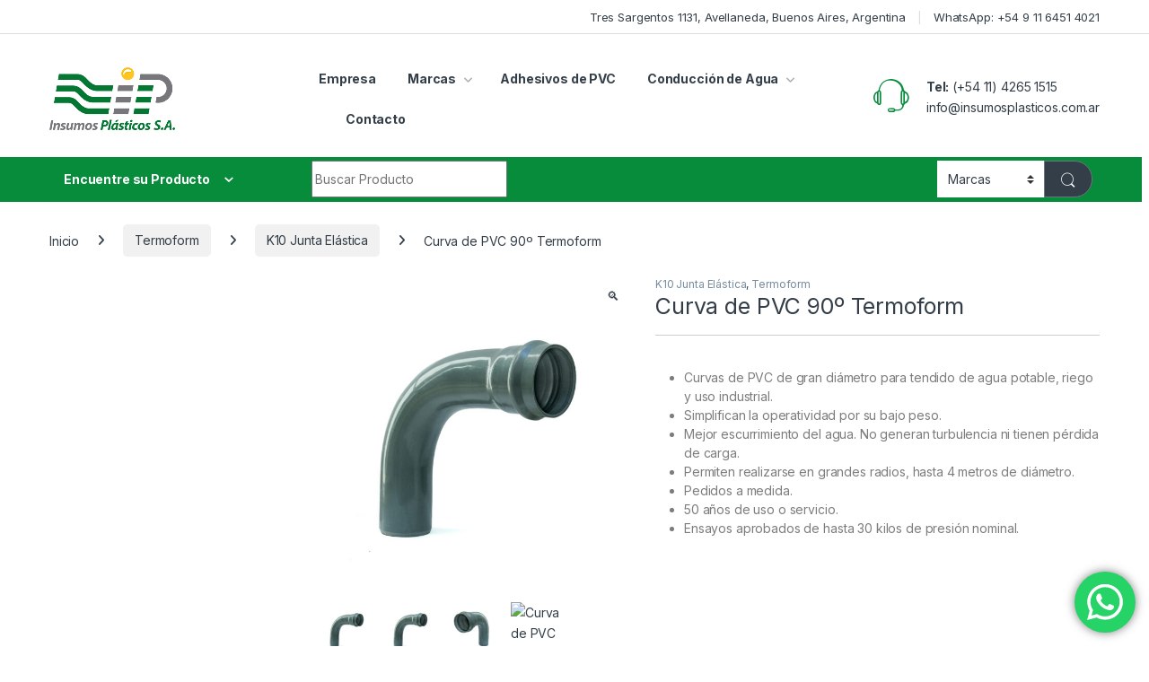

--- FILE ---
content_type: text/html; charset=UTF-8
request_url: https://insumosplasticos.com.ar/product/curva-pvc-90-termoform/
body_size: 64546
content:
<!DOCTYPE html>
<html lang="es">
<head>
<meta charset="UTF-8">
<meta name="viewport" content="width=device-width, initial-scale=1">
<link rel="profile" href="http://gmpg.org/xfn/11">
<link rel="pingback" href="https://insumosplasticos.com.ar/xmlrpc.php">

<title>Curva de PVC 90º Termoform &#8211; Insumos Plásticos S.A.</title>
<meta name='robots' content='max-image-preview:large' />

<!-- Google Tag Manager for WordPress by gtm4wp.com -->
<script data-cfasync="false" data-pagespeed-no-defer>
	var gtm4wp_datalayer_name = "dataLayer";
	var dataLayer = dataLayer || [];

	const gtm4wp_scrollerscript_debugmode         = false;
	const gtm4wp_scrollerscript_callbacktime      = 100;
	const gtm4wp_scrollerscript_readerlocation    = 150;
	const gtm4wp_scrollerscript_contentelementid  = "content";
	const gtm4wp_scrollerscript_scannertime       = 60;
</script>
<!-- End Google Tag Manager for WordPress by gtm4wp.com --><link rel='dns-prefetch' href='//fonts.googleapis.com' />
<link rel="alternate" type="application/rss+xml" title="Insumos Plásticos S.A. &raquo; Feed" href="https://insumosplasticos.com.ar/feed/" />
<link rel="alternate" type="application/rss+xml" title="Insumos Plásticos S.A. &raquo; Feed de los comentarios" href="https://insumosplasticos.com.ar/comments/feed/" />
<link rel="alternate" title="oEmbed (JSON)" type="application/json+oembed" href="https://insumosplasticos.com.ar/wp-json/oembed/1.0/embed?url=https%3A%2F%2Finsumosplasticos.com.ar%2Fproduct%2Fcurva-pvc-90-termoform%2F" />
<link rel="alternate" title="oEmbed (XML)" type="text/xml+oembed" href="https://insumosplasticos.com.ar/wp-json/oembed/1.0/embed?url=https%3A%2F%2Finsumosplasticos.com.ar%2Fproduct%2Fcurva-pvc-90-termoform%2F&#038;format=xml" />
<style id='wp-img-auto-sizes-contain-inline-css' type='text/css'>
img:is([sizes=auto i],[sizes^="auto," i]){contain-intrinsic-size:3000px 1500px}
/*# sourceURL=wp-img-auto-sizes-contain-inline-css */
</style>
<link rel='stylesheet' id='ht_ctc_main_css-css' href='https://insumosplasticos.com.ar/wp-content/plugins/click-to-chat-for-whatsapp/new/inc/assets/css/main.css?ver=4.20' type='text/css' media='all' />
<link rel='stylesheet' id='sbi_styles-css' href='https://insumosplasticos.com.ar/wp-content/plugins/instagram-feed/css/sbi-styles.min.css?ver=6.8.0' type='text/css' media='all' />
<style id='wp-emoji-styles-inline-css' type='text/css'>

	img.wp-smiley, img.emoji {
		display: inline !important;
		border: none !important;
		box-shadow: none !important;
		height: 1em !important;
		width: 1em !important;
		margin: 0 0.07em !important;
		vertical-align: -0.1em !important;
		background: none !important;
		padding: 0 !important;
	}
/*# sourceURL=wp-emoji-styles-inline-css */
</style>
<link rel='stylesheet' id='wp-block-library-css' href='https://insumosplasticos.com.ar/wp-includes/css/dist/block-library/style.min.css?ver=6.9' type='text/css' media='all' />
<link rel='stylesheet' id='wc-blocks-style-css' href='https://insumosplasticos.com.ar/wp-content/plugins/woocommerce/assets/client/blocks/wc-blocks.css?ver=wc-9.8.6' type='text/css' media='all' />
<style id='global-styles-inline-css' type='text/css'>
:root{--wp--preset--aspect-ratio--square: 1;--wp--preset--aspect-ratio--4-3: 4/3;--wp--preset--aspect-ratio--3-4: 3/4;--wp--preset--aspect-ratio--3-2: 3/2;--wp--preset--aspect-ratio--2-3: 2/3;--wp--preset--aspect-ratio--16-9: 16/9;--wp--preset--aspect-ratio--9-16: 9/16;--wp--preset--color--black: #000000;--wp--preset--color--cyan-bluish-gray: #abb8c3;--wp--preset--color--white: #ffffff;--wp--preset--color--pale-pink: #f78da7;--wp--preset--color--vivid-red: #cf2e2e;--wp--preset--color--luminous-vivid-orange: #ff6900;--wp--preset--color--luminous-vivid-amber: #fcb900;--wp--preset--color--light-green-cyan: #7bdcb5;--wp--preset--color--vivid-green-cyan: #00d084;--wp--preset--color--pale-cyan-blue: #8ed1fc;--wp--preset--color--vivid-cyan-blue: #0693e3;--wp--preset--color--vivid-purple: #9b51e0;--wp--preset--gradient--vivid-cyan-blue-to-vivid-purple: linear-gradient(135deg,rgb(6,147,227) 0%,rgb(155,81,224) 100%);--wp--preset--gradient--light-green-cyan-to-vivid-green-cyan: linear-gradient(135deg,rgb(122,220,180) 0%,rgb(0,208,130) 100%);--wp--preset--gradient--luminous-vivid-amber-to-luminous-vivid-orange: linear-gradient(135deg,rgb(252,185,0) 0%,rgb(255,105,0) 100%);--wp--preset--gradient--luminous-vivid-orange-to-vivid-red: linear-gradient(135deg,rgb(255,105,0) 0%,rgb(207,46,46) 100%);--wp--preset--gradient--very-light-gray-to-cyan-bluish-gray: linear-gradient(135deg,rgb(238,238,238) 0%,rgb(169,184,195) 100%);--wp--preset--gradient--cool-to-warm-spectrum: linear-gradient(135deg,rgb(74,234,220) 0%,rgb(151,120,209) 20%,rgb(207,42,186) 40%,rgb(238,44,130) 60%,rgb(251,105,98) 80%,rgb(254,248,76) 100%);--wp--preset--gradient--blush-light-purple: linear-gradient(135deg,rgb(255,206,236) 0%,rgb(152,150,240) 100%);--wp--preset--gradient--blush-bordeaux: linear-gradient(135deg,rgb(254,205,165) 0%,rgb(254,45,45) 50%,rgb(107,0,62) 100%);--wp--preset--gradient--luminous-dusk: linear-gradient(135deg,rgb(255,203,112) 0%,rgb(199,81,192) 50%,rgb(65,88,208) 100%);--wp--preset--gradient--pale-ocean: linear-gradient(135deg,rgb(255,245,203) 0%,rgb(182,227,212) 50%,rgb(51,167,181) 100%);--wp--preset--gradient--electric-grass: linear-gradient(135deg,rgb(202,248,128) 0%,rgb(113,206,126) 100%);--wp--preset--gradient--midnight: linear-gradient(135deg,rgb(2,3,129) 0%,rgb(40,116,252) 100%);--wp--preset--font-size--small: 13px;--wp--preset--font-size--medium: 20px;--wp--preset--font-size--large: 36px;--wp--preset--font-size--x-large: 42px;--wp--preset--spacing--20: 0.44rem;--wp--preset--spacing--30: 0.67rem;--wp--preset--spacing--40: 1rem;--wp--preset--spacing--50: 1.5rem;--wp--preset--spacing--60: 2.25rem;--wp--preset--spacing--70: 3.38rem;--wp--preset--spacing--80: 5.06rem;--wp--preset--shadow--natural: 6px 6px 9px rgba(0, 0, 0, 0.2);--wp--preset--shadow--deep: 12px 12px 50px rgba(0, 0, 0, 0.4);--wp--preset--shadow--sharp: 6px 6px 0px rgba(0, 0, 0, 0.2);--wp--preset--shadow--outlined: 6px 6px 0px -3px rgb(255, 255, 255), 6px 6px rgb(0, 0, 0);--wp--preset--shadow--crisp: 6px 6px 0px rgb(0, 0, 0);}:where(.is-layout-flex){gap: 0.5em;}:where(.is-layout-grid){gap: 0.5em;}body .is-layout-flex{display: flex;}.is-layout-flex{flex-wrap: wrap;align-items: center;}.is-layout-flex > :is(*, div){margin: 0;}body .is-layout-grid{display: grid;}.is-layout-grid > :is(*, div){margin: 0;}:where(.wp-block-columns.is-layout-flex){gap: 2em;}:where(.wp-block-columns.is-layout-grid){gap: 2em;}:where(.wp-block-post-template.is-layout-flex){gap: 1.25em;}:where(.wp-block-post-template.is-layout-grid){gap: 1.25em;}.has-black-color{color: var(--wp--preset--color--black) !important;}.has-cyan-bluish-gray-color{color: var(--wp--preset--color--cyan-bluish-gray) !important;}.has-white-color{color: var(--wp--preset--color--white) !important;}.has-pale-pink-color{color: var(--wp--preset--color--pale-pink) !important;}.has-vivid-red-color{color: var(--wp--preset--color--vivid-red) !important;}.has-luminous-vivid-orange-color{color: var(--wp--preset--color--luminous-vivid-orange) !important;}.has-luminous-vivid-amber-color{color: var(--wp--preset--color--luminous-vivid-amber) !important;}.has-light-green-cyan-color{color: var(--wp--preset--color--light-green-cyan) !important;}.has-vivid-green-cyan-color{color: var(--wp--preset--color--vivid-green-cyan) !important;}.has-pale-cyan-blue-color{color: var(--wp--preset--color--pale-cyan-blue) !important;}.has-vivid-cyan-blue-color{color: var(--wp--preset--color--vivid-cyan-blue) !important;}.has-vivid-purple-color{color: var(--wp--preset--color--vivid-purple) !important;}.has-black-background-color{background-color: var(--wp--preset--color--black) !important;}.has-cyan-bluish-gray-background-color{background-color: var(--wp--preset--color--cyan-bluish-gray) !important;}.has-white-background-color{background-color: var(--wp--preset--color--white) !important;}.has-pale-pink-background-color{background-color: var(--wp--preset--color--pale-pink) !important;}.has-vivid-red-background-color{background-color: var(--wp--preset--color--vivid-red) !important;}.has-luminous-vivid-orange-background-color{background-color: var(--wp--preset--color--luminous-vivid-orange) !important;}.has-luminous-vivid-amber-background-color{background-color: var(--wp--preset--color--luminous-vivid-amber) !important;}.has-light-green-cyan-background-color{background-color: var(--wp--preset--color--light-green-cyan) !important;}.has-vivid-green-cyan-background-color{background-color: var(--wp--preset--color--vivid-green-cyan) !important;}.has-pale-cyan-blue-background-color{background-color: var(--wp--preset--color--pale-cyan-blue) !important;}.has-vivid-cyan-blue-background-color{background-color: var(--wp--preset--color--vivid-cyan-blue) !important;}.has-vivid-purple-background-color{background-color: var(--wp--preset--color--vivid-purple) !important;}.has-black-border-color{border-color: var(--wp--preset--color--black) !important;}.has-cyan-bluish-gray-border-color{border-color: var(--wp--preset--color--cyan-bluish-gray) !important;}.has-white-border-color{border-color: var(--wp--preset--color--white) !important;}.has-pale-pink-border-color{border-color: var(--wp--preset--color--pale-pink) !important;}.has-vivid-red-border-color{border-color: var(--wp--preset--color--vivid-red) !important;}.has-luminous-vivid-orange-border-color{border-color: var(--wp--preset--color--luminous-vivid-orange) !important;}.has-luminous-vivid-amber-border-color{border-color: var(--wp--preset--color--luminous-vivid-amber) !important;}.has-light-green-cyan-border-color{border-color: var(--wp--preset--color--light-green-cyan) !important;}.has-vivid-green-cyan-border-color{border-color: var(--wp--preset--color--vivid-green-cyan) !important;}.has-pale-cyan-blue-border-color{border-color: var(--wp--preset--color--pale-cyan-blue) !important;}.has-vivid-cyan-blue-border-color{border-color: var(--wp--preset--color--vivid-cyan-blue) !important;}.has-vivid-purple-border-color{border-color: var(--wp--preset--color--vivid-purple) !important;}.has-vivid-cyan-blue-to-vivid-purple-gradient-background{background: var(--wp--preset--gradient--vivid-cyan-blue-to-vivid-purple) !important;}.has-light-green-cyan-to-vivid-green-cyan-gradient-background{background: var(--wp--preset--gradient--light-green-cyan-to-vivid-green-cyan) !important;}.has-luminous-vivid-amber-to-luminous-vivid-orange-gradient-background{background: var(--wp--preset--gradient--luminous-vivid-amber-to-luminous-vivid-orange) !important;}.has-luminous-vivid-orange-to-vivid-red-gradient-background{background: var(--wp--preset--gradient--luminous-vivid-orange-to-vivid-red) !important;}.has-very-light-gray-to-cyan-bluish-gray-gradient-background{background: var(--wp--preset--gradient--very-light-gray-to-cyan-bluish-gray) !important;}.has-cool-to-warm-spectrum-gradient-background{background: var(--wp--preset--gradient--cool-to-warm-spectrum) !important;}.has-blush-light-purple-gradient-background{background: var(--wp--preset--gradient--blush-light-purple) !important;}.has-blush-bordeaux-gradient-background{background: var(--wp--preset--gradient--blush-bordeaux) !important;}.has-luminous-dusk-gradient-background{background: var(--wp--preset--gradient--luminous-dusk) !important;}.has-pale-ocean-gradient-background{background: var(--wp--preset--gradient--pale-ocean) !important;}.has-electric-grass-gradient-background{background: var(--wp--preset--gradient--electric-grass) !important;}.has-midnight-gradient-background{background: var(--wp--preset--gradient--midnight) !important;}.has-small-font-size{font-size: var(--wp--preset--font-size--small) !important;}.has-medium-font-size{font-size: var(--wp--preset--font-size--medium) !important;}.has-large-font-size{font-size: var(--wp--preset--font-size--large) !important;}.has-x-large-font-size{font-size: var(--wp--preset--font-size--x-large) !important;}
/*# sourceURL=global-styles-inline-css */
</style>

<style id='classic-theme-styles-inline-css' type='text/css'>
/*! This file is auto-generated */
.wp-block-button__link{color:#fff;background-color:#32373c;border-radius:9999px;box-shadow:none;text-decoration:none;padding:calc(.667em + 2px) calc(1.333em + 2px);font-size:1.125em}.wp-block-file__button{background:#32373c;color:#fff;text-decoration:none}
/*# sourceURL=/wp-includes/css/classic-themes.min.css */
</style>
<link rel='stylesheet' id='sr7css-css' href='//insumosplasticos.com.ar/wp-content/plugins/revslider/public/css/sr7.css?ver=6.7.12' type='text/css' media='all' />
<link rel='stylesheet' id='photoswipe-css' href='https://insumosplasticos.com.ar/wp-content/plugins/woocommerce/assets/css/photoswipe/photoswipe.min.css?ver=9.8.6' type='text/css' media='all' />
<link rel='stylesheet' id='photoswipe-default-skin-css' href='https://insumosplasticos.com.ar/wp-content/plugins/woocommerce/assets/css/photoswipe/default-skin/default-skin.min.css?ver=9.8.6' type='text/css' media='all' />
<style id='woocommerce-inline-inline-css' type='text/css'>
.woocommerce form .form-row .required { visibility: visible; }
/*# sourceURL=woocommerce-inline-inline-css */
</style>
<link rel='stylesheet' id='brands-styles-css' href='https://insumosplasticos.com.ar/wp-content/plugins/woocommerce/assets/css/brands.css?ver=9.8.6' type='text/css' media='all' />
<link rel='stylesheet' id='electro-fonts-css' href='https://fonts.googleapis.com/css2?family=Inter:wght@300;400;600;700&#038;display=swap' type='text/css' media='all' />
<link rel='stylesheet' id='font-electro-css' href='https://insumosplasticos.com.ar/wp-content/themes/electro/assets/css/font-electro.css?ver=3.4.2' type='text/css' media='all' />
<link rel='stylesheet' id='fontawesome-css' href='https://insumosplasticos.com.ar/wp-content/themes/electro/assets/vendor/fontawesome/css/all.min.css?ver=3.4.2' type='text/css' media='all' />
<link rel='stylesheet' id='animate-css-css' href='https://insumosplasticos.com.ar/wp-content/themes/electro/assets/vendor/animate.css/animate.min.css?ver=3.4.2' type='text/css' media='all' />
<link rel='stylesheet' id='electro-style-css' href='https://insumosplasticos.com.ar/wp-content/themes/electro/style.min.css?ver=3.4.2' type='text/css' media='all' />
<link rel='stylesheet' id='electro-elementor-style-css' href='https://insumosplasticos.com.ar/wp-content/themes/electro/elementor.css?ver=3.4.2' type='text/css' media='all' />
<script type="text/javascript" src="https://insumosplasticos.com.ar/wp-includes/js/jquery/jquery.min.js?ver=3.7.1" id="jquery-core-js"></script>
<script type="text/javascript" src="https://insumosplasticos.com.ar/wp-includes/js/jquery/jquery-migrate.min.js?ver=3.4.1" id="jquery-migrate-js"></script>
<script type="text/javascript" src="//insumosplasticos.com.ar/wp-content/plugins/revslider/public/js/libs/tptools.js?ver=6.7.12" id="_tpt-js" async="async" data-wp-strategy="async"></script>
<script type="text/javascript" src="//insumosplasticos.com.ar/wp-content/plugins/revslider/public/js/sr7.js?ver=6.7.12" id="sr7-js" async="async" data-wp-strategy="async"></script>
<script type="text/javascript" src="https://insumosplasticos.com.ar/wp-content/plugins/woocommerce/assets/js/jquery-blockui/jquery.blockUI.min.js?ver=2.7.0-wc.9.8.6" id="jquery-blockui-js" data-wp-strategy="defer"></script>
<script type="text/javascript" id="wc-add-to-cart-js-extra">
/* <![CDATA[ */
var wc_add_to_cart_params = {"ajax_url":"/wp-admin/admin-ajax.php","wc_ajax_url":"/?wc-ajax=%%endpoint%%","i18n_view_cart":"Ver carrito","cart_url":"https://insumosplasticos.com.ar/cart/","is_cart":"","cart_redirect_after_add":"no"};
//# sourceURL=wc-add-to-cart-js-extra
/* ]]> */
</script>
<script type="text/javascript" src="https://insumosplasticos.com.ar/wp-content/plugins/woocommerce/assets/js/frontend/add-to-cart.min.js?ver=9.8.6" id="wc-add-to-cart-js" data-wp-strategy="defer"></script>
<script type="text/javascript" src="https://insumosplasticos.com.ar/wp-content/plugins/woocommerce/assets/js/zoom/jquery.zoom.min.js?ver=1.7.21-wc.9.8.6" id="zoom-js" defer="defer" data-wp-strategy="defer"></script>
<script type="text/javascript" src="https://insumosplasticos.com.ar/wp-content/plugins/woocommerce/assets/js/photoswipe/photoswipe.min.js?ver=4.1.1-wc.9.8.6" id="photoswipe-js" defer="defer" data-wp-strategy="defer"></script>
<script type="text/javascript" src="https://insumosplasticos.com.ar/wp-content/plugins/woocommerce/assets/js/photoswipe/photoswipe-ui-default.min.js?ver=4.1.1-wc.9.8.6" id="photoswipe-ui-default-js" defer="defer" data-wp-strategy="defer"></script>
<script type="text/javascript" id="wc-single-product-js-extra">
/* <![CDATA[ */
var wc_single_product_params = {"i18n_required_rating_text":"Por favor elige una puntuaci\u00f3n","i18n_rating_options":["1 de 5 estrellas","2 de 5 estrellas","3 de 5 estrellas","4 de 5 estrellas","5 de 5 estrellas"],"i18n_product_gallery_trigger_text":"Ver galer\u00eda de im\u00e1genes a pantalla completa","review_rating_required":"yes","flexslider":{"rtl":false,"animation":"slide","smoothHeight":true,"directionNav":false,"controlNav":"thumbnails","slideshow":false,"animationSpeed":500,"animationLoop":false,"allowOneSlide":false},"zoom_enabled":"1","zoom_options":[],"photoswipe_enabled":"1","photoswipe_options":{"shareEl":false,"closeOnScroll":false,"history":false,"hideAnimationDuration":0,"showAnimationDuration":0},"flexslider_enabled":"1"};
//# sourceURL=wc-single-product-js-extra
/* ]]> */
</script>
<script type="text/javascript" src="https://insumosplasticos.com.ar/wp-content/plugins/woocommerce/assets/js/frontend/single-product.min.js?ver=9.8.6" id="wc-single-product-js" defer="defer" data-wp-strategy="defer"></script>
<script type="text/javascript" src="https://insumosplasticos.com.ar/wp-content/plugins/woocommerce/assets/js/js-cookie/js.cookie.min.js?ver=2.1.4-wc.9.8.6" id="js-cookie-js" defer="defer" data-wp-strategy="defer"></script>
<script type="text/javascript" id="woocommerce-js-extra">
/* <![CDATA[ */
var woocommerce_params = {"ajax_url":"/wp-admin/admin-ajax.php","wc_ajax_url":"/?wc-ajax=%%endpoint%%","i18n_password_show":"Mostrar contrase\u00f1a","i18n_password_hide":"Ocultar contrase\u00f1a"};
//# sourceURL=woocommerce-js-extra
/* ]]> */
</script>
<script type="text/javascript" src="https://insumosplasticos.com.ar/wp-content/plugins/woocommerce/assets/js/frontend/woocommerce.min.js?ver=9.8.6" id="woocommerce-js" defer="defer" data-wp-strategy="defer"></script>
<script type="text/javascript" src="https://insumosplasticos.com.ar/wp-content/plugins/duracelltomi-google-tag-manager/dist/js/analytics-talk-content-tracking.js?ver=1.20.3" id="gtm4wp-scroll-tracking-js"></script>
<script type="text/javascript" src="https://insumosplasticos.com.ar/wp-content/plugins/js_composer/assets/js/vendors/woocommerce-add-to-cart.js?ver=7.6" id="vc_woocommerce-add-to-cart-js-js"></script>
<script type="text/javascript" id="wc-cart-fragments-js-extra">
/* <![CDATA[ */
var wc_cart_fragments_params = {"ajax_url":"/wp-admin/admin-ajax.php","wc_ajax_url":"/?wc-ajax=%%endpoint%%","cart_hash_key":"wc_cart_hash_07a18d97cea0b6fb7a10e9cee83685da","fragment_name":"wc_fragments_07a18d97cea0b6fb7a10e9cee83685da","request_timeout":"5000"};
//# sourceURL=wc-cart-fragments-js-extra
/* ]]> */
</script>
<script type="text/javascript" src="https://insumosplasticos.com.ar/wp-content/plugins/woocommerce/assets/js/frontend/cart-fragments.min.js?ver=9.8.6" id="wc-cart-fragments-js" defer="defer" data-wp-strategy="defer"></script>
<script></script><link rel="https://api.w.org/" href="https://insumosplasticos.com.ar/wp-json/" /><link rel="alternate" title="JSON" type="application/json" href="https://insumosplasticos.com.ar/wp-json/wp/v2/product/5397" /><link rel="EditURI" type="application/rsd+xml" title="RSD" href="https://insumosplasticos.com.ar/xmlrpc.php?rsd" />
<meta name="generator" content="WordPress 6.9" />
<meta name="generator" content="WooCommerce 9.8.6" />
<link rel="canonical" href="https://insumosplasticos.com.ar/product/curva-pvc-90-termoform/" />
<link rel='shortlink' href='https://insumosplasticos.com.ar/?p=5397' />
<meta name="generator" content="Redux 4.5.7" /><link rel="preconnect" href="https://fonts.googleapis.com">
<link rel="preconnect" href="https://fonts.gstatic.com/" crossorigin>
<meta name="generator" content="Powered by Slider Revolution 6.7.12 - responsive, Mobile-Friendly Slider Plugin for WordPress with comfortable drag and drop interface." />

<!-- Google Tag Manager for WordPress by gtm4wp.com -->
<!-- GTM Container placement set to automatic -->
<script data-cfasync="false" data-pagespeed-no-defer type="text/javascript">
	var dataLayer_content = {"pagePostType":"product","pagePostType2":"single-product","pagePostAuthor":"Damian"};
	dataLayer.push( dataLayer_content );
</script>
<script data-cfasync="false">
(function(w,d,s,l,i){w[l]=w[l]||[];w[l].push({'gtm.start':
new Date().getTime(),event:'gtm.js'});var f=d.getElementsByTagName(s)[0],
j=d.createElement(s),dl=l!='dataLayer'?'&l='+l:'';j.async=true;j.src=
'//www.googletagmanager.com/gtm.js?id='+i+dl;f.parentNode.insertBefore(j,f);
})(window,document,'script','dataLayer','GTM-5MWKNDZX');
</script>
<!-- End Google Tag Manager for WordPress by gtm4wp.com -->	<noscript><style>.woocommerce-product-gallery{ opacity: 1 !important; }</style></noscript>
	<meta name="generator" content="Elementor 3.28.4; features: e_font_icon_svg, additional_custom_breakpoints, e_local_google_fonts; settings: css_print_method-external, google_font-enabled, font_display-swap">
<style type="text/css">.recentcomments a{display:inline !important;padding:0 !important;margin:0 !important;}</style>			<style>
				.e-con.e-parent:nth-of-type(n+4):not(.e-lazyloaded):not(.e-no-lazyload),
				.e-con.e-parent:nth-of-type(n+4):not(.e-lazyloaded):not(.e-no-lazyload) * {
					background-image: none !important;
				}
				@media screen and (max-height: 1024px) {
					.e-con.e-parent:nth-of-type(n+3):not(.e-lazyloaded):not(.e-no-lazyload),
					.e-con.e-parent:nth-of-type(n+3):not(.e-lazyloaded):not(.e-no-lazyload) * {
						background-image: none !important;
					}
				}
				@media screen and (max-height: 640px) {
					.e-con.e-parent:nth-of-type(n+2):not(.e-lazyloaded):not(.e-no-lazyload),
					.e-con.e-parent:nth-of-type(n+2):not(.e-lazyloaded):not(.e-no-lazyload) * {
						background-image: none !important;
					}
				}
			</style>
			<meta name="generator" content="Powered by WPBakery Page Builder - drag and drop page builder for WordPress."/>
<link rel="icon" href="https://insumosplasticos.com.ar/wp-content/uploads/2022/11/cropped-logo-Insumos-Plasticos-png-favicon-100x100.png" sizes="32x32" />
<link rel="icon" href="https://insumosplasticos.com.ar/wp-content/uploads/2022/11/cropped-logo-Insumos-Plasticos-png-favicon-300x300.png" sizes="192x192" />
<link rel="apple-touch-icon" href="https://insumosplasticos.com.ar/wp-content/uploads/2022/11/cropped-logo-Insumos-Plasticos-png-favicon-300x300.png" />
<meta name="msapplication-TileImage" content="https://insumosplasticos.com.ar/wp-content/uploads/2022/11/cropped-logo-Insumos-Plasticos-png-favicon-300x300.png" />
<script>
	window._tpt			??= {};
	window.SR7			??= {};
	_tpt.R				??= {};
	_tpt.R.fonts		??= {};
	_tpt.R.fonts.customFonts??= {};
	SR7.devMode			=  false;
	SR7.F 				??= {};
	SR7.G				??= {};
	SR7.LIB				??= {};
	SR7.E				??= {};
	SR7.E.gAddons		??= {};
	SR7.E.php 			??= {};
	SR7.E.nonce			= '7b73fc48dd';
	SR7.E.ajaxurl		= 'https://insumosplasticos.com.ar/wp-admin/admin-ajax.php';
	SR7.E.resturl		= 'https://insumosplasticos.com.ar/wp-json/';
	SR7.E.slug_path		= 'revslider/revslider.php';
	SR7.E.slug			= 'revslider';
	SR7.E.plugin_url	= 'https://insumosplasticos.com.ar/wp-content/plugins/revslider/';
	SR7.E.wp_plugin_url = 'https://insumosplasticos.com.ar/wp-content/plugins/';
	SR7.E.revision		= '6.7.12';
	SR7.E.fontBaseUrl	= '//fonts.googleapis.com/css2?family=';
	SR7.G.breakPoints 	= [1240,1024,778,480];
	SR7.E.modules 		= ['module','page','slide','layer','draw','animate','srtools','canvas','defaults','carousel','navigation','media','modifiers','migration'];
	SR7.E.libs 			= ['WEBGL'];
	SR7.E.css 			= ['csslp','cssbtns','cssfilters','cssnav','cssmedia'];
	SR7.E.resources		= {};
	SR7.JSON			??= {};
/*! Slider Revolution 7.0 - Page Processor */
!function(){"use strict";window.SR7??={},window._tpt??={},SR7.version="Slider Revolution 6.7.12",_tpt.getWinDim=function(t){_tpt.screenHeightWithUrlBar??=window.innerHeight;let e=SR7.F?.modal?.visible&&SR7.M[SR7.F.module.getIdByAlias(SR7.F.modal.requested)];_tpt.scrollBar=window.innerWidth!==document.documentElement.clientWidth||e&&window.innerWidth!==e.c.module.clientWidth,_tpt.winW=window.innerWidth-(_tpt.scrollBar||"prepare"==t?_tpt.scrollBarW:0),_tpt.winH=window.innerHeight,_tpt.winWAll=e?e.c.module.clientWidth:document.documentElement.clientWidth},_tpt.getResponsiveLevel=function(t,e){SR7.M[e];let s=_tpt.closestGE(t,_tpt.winWAll),n=s;return Math.max(s,n)},_tpt.mesureScrollBar=function(){let t=document.createElement("div");t.className="RSscrollbar-measure",t.style.width="100px",t.style.height="100px",t.style.overflow="scroll",t.style.position="absolute",t.style.top="-9999px",document.body.appendChild(t),_tpt.scrollBarW=t.offsetWidth-t.clientWidth,document.body.removeChild(t)},_tpt.loadCSS=async function(t,e,s){return s?_tpt.R.fonts.required[e].status=1:(_tpt.R[e]??={},_tpt.R[e].status=1),new Promise(((n,i)=>{if(_tpt.isStylesheetLoaded(t))s?_tpt.R.fonts.required[e].status=2:_tpt.R[e].status=2,n();else{const o=document.createElement("link");o.rel="stylesheet";let l="text",r="css";o["type"]=l+"/"+r,o.href=t,o.onload=()=>{s?_tpt.R.fonts.required[e].status=2:_tpt.R[e].status=2,n()},o.onerror=()=>{s?_tpt.R.fonts.required[e].status=3:_tpt.R[e].status=3,i(new Error(`Failed to load CSS: ${t}`))},document.head.appendChild(o)}}))},_tpt.addContainer=function(t){const{tag:e="div",id:s,class:n,datas:i,textContent:o,iHTML:l}=t,r=document.createElement(e);if(s&&""!==s&&(r.id=s),n&&""!==n&&(r.className=n),i)for(const[t,e]of Object.entries(i))"style"==t?r.style.cssText=e:r.setAttribute(`data-${t}`,e);return o&&(r.textContent=o),l&&(r.innerHTML=l),r},_tpt.collector=function(){return{fragment:new DocumentFragment,add(t){var e=_tpt.addContainer(t);return this.fragment.appendChild(e),e},append(t){t.appendChild(this.fragment)}}},_tpt.isStylesheetLoaded=function(t){let e=t.split("?")[0];return Array.from(document.querySelectorAll('link[rel="stylesheet"], link[rel="preload"]')).some((t=>t.href.split("?")[0]===e))},_tpt.preloader={requests:new Map,preloaderTemplates:new Map,show:function(t,e){if(!e||!t)return;const{type:s,color:n}=e;if(s<0||"off"==s)return;const i=`preloader_${s}`;let o=this.preloaderTemplates.get(i);o||(o=this.build(s,n),this.preloaderTemplates.set(i,o)),this.requests.has(t)||this.requests.set(t,{count:0});const l=this.requests.get(t);clearTimeout(l.timer),l.count++,1===l.count&&(l.timer=setTimeout((()=>{l.preloaderClone=o.cloneNode(!0),l.anim&&l.anim.kill(),void 0!==_tpt.gsap?l.anim=_tpt.gsap.fromTo(l.preloaderClone,1,{opacity:0},{opacity:1}):l.preloaderClone.classList.add("sr7-fade-in"),t.appendChild(l.preloaderClone)}),150))},hide:function(t){if(!this.requests.has(t))return;const e=this.requests.get(t);e.count--,e.count<0&&(e.count=0),e.anim&&e.anim.kill(),0===e.count&&(clearTimeout(e.timer),e.preloaderClone&&(e.preloaderClone.classList.remove("sr7-fade-in"),e.anim=_tpt.gsap.to(e.preloaderClone,.3,{opacity:0,onComplete:function(){e.preloaderClone.remove()}})))},state:function(t){if(!this.requests.has(t))return!1;return this.requests.get(t).count>0},build:(t,e="#ffffff",s="")=>{if(t<0||"off"===t)return null;const n=parseInt(t);if(t="prlt"+n,isNaN(n))return null;if(_tpt.loadCSS(SR7.E.plugin_url+"public/css/preloaders/t"+n+".css","preloader_"+t),isNaN(n)||n<6){const i=`background-color:${e}`,o=1===n||2==n?i:"",l=3===n||4==n?i:"",r=_tpt.collector();["dot1","dot2","bounce1","bounce2","bounce3"].forEach((t=>r.add({tag:"div",class:t,datas:{style:l}})));const d=_tpt.addContainer({tag:"sr7-prl",class:`${t} ${s}`,datas:{style:o}});return r.append(d),d}{let i={};if(7===n){let t;e.startsWith("#")?(t=e.replace("#",""),t=`rgba(${parseInt(t.substring(0,2),16)}, ${parseInt(t.substring(2,4),16)}, ${parseInt(t.substring(4,6),16)}, `):e.startsWith("rgb")&&(t=e.slice(e.indexOf("(")+1,e.lastIndexOf(")")).split(",").map((t=>t.trim())),t=`rgba(${t[0]}, ${t[1]}, ${t[2]}, `),t&&(i.style=`border-top-color: ${t}0.65); border-bottom-color: ${t}0.15); border-left-color: ${t}0.65); border-right-color: ${t}0.15)`)}else 12===n&&(i.style=`background:${e}`);const o=[10,0,4,2,5,9,0,4,4,2][n-6],l=_tpt.collector(),r=l.add({tag:"div",class:"sr7-prl-inner",datas:i});Array.from({length:o}).forEach((()=>r.appendChild(l.add({tag:"span",datas:{style:`background:${e}`}}))));const d=_tpt.addContainer({tag:"sr7-prl",class:`${t} ${s}`});return l.append(d),d}}},SR7.preLoader={show:(t,e)=>{"off"!==(SR7.M[t]?.settings?.pLoader?.type??"off")&&_tpt.preloader.show(e||SR7.M[t].c.module,SR7.M[t]?.settings?.pLoader??{color:"#fff",type:10})},hide:(t,e)=>{"off"!==(SR7.M[t]?.settings?.pLoader?.type??"off")&&_tpt.preloader.hide(e||SR7.M[t].c.module)},state:(t,e)=>_tpt.preloader.state(e||SR7.M[t].c.module)},_tpt.prepareModuleHeight=function(t){window.SR7.M??={},window.SR7.M[t.id]??={},"ignore"==t.googleFont&&(SR7.E.ignoreGoogleFont=!0);let e=window.SR7.M[t.id];if(null==_tpt.scrollBarW&&_tpt.mesureScrollBar(),e.c??={},e.states??={},e.settings??={},e.settings.size??={},t.fixed&&(e.settings.fixed=!0),e.c.module=document.getElementById(t.id),e.c.adjuster=e.c.module.getElementsByTagName("sr7-adjuster")[0],e.c.content=e.c.module.getElementsByTagName("sr7-content")[0],"carousel"==t.type&&(e.c.carousel=e.c.content.getElementsByTagName("sr7-carousel")[0]),null==e.c.module||null==e.c.module)return;t.plType&&t.plColor&&(e.settings.pLoader={type:t.plType,color:t.plColor}),void 0!==t.plType&&"off"!==t.plType&&SR7.preLoader.show(t.id,e.c.module),_tpt.winW||_tpt.getWinDim("prepare"),_tpt.getWinDim();let s=""+e.c.module.dataset?.modal;"modal"==s||"true"==s||"undefined"!==s&&"false"!==s||(e.settings.size.fullWidth=t.size.fullWidth,e.LEV??=_tpt.getResponsiveLevel(window.SR7.G.breakPoints,t.id),t.vpt=_tpt.fillArray(t.vpt,5),e.settings.vPort=t.vpt[e.LEV],void 0!==t.el&&"720"==t.el[4]&&t.gh[4]!==t.el[4]&&"960"==t.el[3]&&t.gh[3]!==t.el[3]&&"768"==t.el[2]&&t.gh[2]!==t.el[2]&&delete t.el,e.settings.size.height=null==t.el||null==t.el[e.LEV]||0==t.el[e.LEV]||"auto"==t.el[e.LEV]?_tpt.fillArray(t.gh,5,-1):_tpt.fillArray(t.el,5,-1),e.settings.size.width=_tpt.fillArray(t.gw,5,-1),e.settings.size.minHeight=_tpt.fillArray(t.mh??[0],5,-1),e.cacheSize={fullWidth:e.settings.size?.fullWidth,fullHeight:e.settings.size?.fullHeight},void 0!==t.off&&(t.off?.t&&(e.settings.size.m??={})&&(e.settings.size.m.t=t.off.t),t.off?.b&&(e.settings.size.m??={})&&(e.settings.size.m.b=t.off.b),t.off?.l&&(e.settings.size.p??={})&&(e.settings.size.p.l=t.off.l),t.off?.r&&(e.settings.size.p??={})&&(e.settings.size.p.r=t.off.r)),_tpt.updatePMHeight(t.id,t,!0))},_tpt.updatePMHeight=(t,e,s)=>{let n=SR7.M[t];var i=n.settings.size.fullWidth?_tpt.winW:n.c.module.parentNode.offsetWidth;i=0===i||isNaN(i)?_tpt.winW:i;let o=n.settings.size.width[n.LEV]||n.settings.size.width[n.LEV++]||n.settings.size.width[n.LEV--]||i,l=n.settings.size.height[n.LEV]||n.settings.size.height[n.LEV++]||n.settings.size.height[n.LEV--]||0,r=n.settings.size.minHeight[n.LEV]||n.settings.size.minHeight[n.LEV++]||n.settings.size.minHeight[n.LEV--]||0;if(l="auto"==l?0:l,l=parseInt(l),"carousel"!==e.type&&(i-=parseInt(e.onw??0)||0),n.MP=!n.settings.size.fullWidth&&i<o||_tpt.winW<o?Math.min(1,i/o):1,e.size.fullScreen||e.size.fullHeight){let t=parseInt(e.fho)||0,s=(""+e.fho).indexOf("%")>-1;e.newh=_tpt.winH-(s?_tpt.winH*t/100:t)}else e.newh=n.MP*Math.max(l,r);if(e.newh+=(parseInt(e.onh??0)||0)+(parseInt(e.carousel?.pt)||0)+(parseInt(e.carousel?.pb)||0),void 0!==e.slideduration&&(e.newh=Math.max(e.newh,parseInt(e.slideduration)/3)),e.shdw&&_tpt.buildShadow(e.id,e),n.c.adjuster.style.height=e.newh+"px",n.c.module.style.height=e.newh+"px",n.c.content.style.height=e.newh+"px",n.states.heightPrepared=!0,n.dims??={},n.dims.moduleRect=n.c.module.getBoundingClientRect(),n.c.content.style.left="-"+n.dims.moduleRect.left+"px",!n.settings.size.fullWidth)return s&&requestAnimationFrame((()=>{i!==n.c.module.parentNode.offsetWidth&&_tpt.updatePMHeight(e.id,e)})),void _tpt.bgStyle(e.id,e,window.innerWidth==_tpt.winW,!0);_tpt.bgStyle(e.id,e,window.innerWidth==_tpt.winW,!0),requestAnimationFrame((function(){s&&requestAnimationFrame((()=>{i!==n.c.module.parentNode.offsetWidth&&_tpt.updatePMHeight(e.id,e)}))})),n.earlyResizerFunction||(n.earlyResizerFunction=function(){requestAnimationFrame((function(){_tpt.getWinDim(),_tpt.moduleDefaults(e.id,e),_tpt.updateSlideBg(t,!0)}))},window.addEventListener("resize",n.earlyResizerFunction))},_tpt.buildShadow=function(t,e){let s=SR7.M[t];null==s.c.shadow&&(s.c.shadow=document.createElement("sr7-module-shadow"),s.c.shadow.classList.add("sr7-shdw-"+e.shdw),s.c.content.appendChild(s.c.shadow))},_tpt.bgStyle=async(t,e,s,n,i)=>{const o=SR7.M[t];if((e=e??o.settings).fixed&&!o.c.module.classList.contains("sr7-top-fixed")&&(o.c.module.classList.add("sr7-top-fixed"),o.c.module.style.position="fixed",o.c.module.style.width="100%",o.c.module.style.top="0px",o.c.module.style.left="0px",o.c.module.style.pointerEvents="none",o.c.module.style.zIndex=5e3,o.c.content.style.pointerEvents="none"),null==o.c.bgcanvas){let t=document.createElement("sr7-module-bg"),l=!1;if("string"==typeof e?.bg?.color&&e?.bg?.color.includes("{"))if(_tpt.gradient&&_tpt.gsap)e.bg.color=_tpt.gradient.convert(e.bg.color);else try{let t=JSON.parse(e.bg.color);(t?.orig||t?.string)&&(e.bg.color=JSON.parse(e.bg.color))}catch(t){return}let r="string"==typeof e?.bg?.color?e?.bg?.color||"transparent":e?.bg?.color?.string??e?.bg?.color?.orig??e?.bg?.color?.color??"transparent";if(t.style["background"+(String(r).includes("grad")?"":"Color")]=r,("transparent"!==r||i)&&(l=!0),e?.bg?.image?.src&&(t.style.backgroundImage=`url(${e?.bg?.image.src})`,t.style.backgroundSize=""==(e.bg.image?.size??"")?"cover":e.bg.image.size,t.style.backgroundPosition=e.bg.image.position,t.style.backgroundRepeat=e.bg.image.repeat,l=!0),!l)return;o.c.bgcanvas=t,e.size.fullWidth?t.style.width=_tpt.winW-(s&&_tpt.winH<document.body.offsetHeight?_tpt.scrollBarW:0)+"px":n&&(t.style.width=o.c.module.offsetWidth+"px"),e.sbt?.use?o.c.content.appendChild(o.c.bgcanvas):o.c.module.appendChild(o.c.bgcanvas)}o.c.bgcanvas.style.height=void 0!==e.newh?e.newh+"px":("carousel"==e.type?o.dims.module.h:o.dims.content.h)+"px",o.c.bgcanvas.style.left=!s&&e.sbt?.use||o.c.bgcanvas.closest("SR7-CONTENT")?"0px":"-"+(o?.dims?.moduleRect?.left??0)+"px"},_tpt.updateSlideBg=function(t,e){const s=SR7.M[t];let n=s.settings;s?.c?.bgcanvas&&(n.size.fullWidth?s.c.bgcanvas.style.width=_tpt.winW-(e&&_tpt.winH<document.body.offsetHeight?_tpt.scrollBarW:0)+"px":preparing&&(s.c.bgcanvas.style.width=s.c.module.offsetWidth+"px"))},_tpt.moduleDefaults=(t,e)=>{let s=SR7.M[t];null!=s&&null!=s.c&&null!=s.c.module&&(s.dims??={},s.dims.moduleRect=s.c.module.getBoundingClientRect(),s.c.content.style.left="-"+s.dims.moduleRect.left+"px",s.c.content.style.width=_tpt.winW-_tpt.scrollBarW+"px","carousel"==e.type&&(s.c.module.style.overflow="visible"),_tpt.bgStyle(t,e,window.innerWidth==_tpt.winW))},_tpt.getOffset=t=>{var e=t.getBoundingClientRect(),s=window.pageXOffset||document.documentElement.scrollLeft,n=window.pageYOffset||document.documentElement.scrollTop;return{top:e.top+n,left:e.left+s}},_tpt.fillArray=function(t,e){let s,n;t=Array.isArray(t)?t:[t];let i=Array(e),o=t.length;for(n=0;n<t.length;n++)i[n+(e-o)]=t[n],null==s&&"#"!==t[n]&&(s=t[n]);for(let t=0;t<e;t++)void 0!==i[t]&&"#"!=i[t]||(i[t]=s),s=i[t];return i},_tpt.closestGE=function(t,e){let s=Number.MAX_VALUE,n=-1;for(let i=0;i<t.length;i++)t[i]-1>=e&&t[i]-1-e<s&&(s=t[i]-1-e,n=i);return++n}}();</script>
<style type="text/css">
        .footer-call-us .call-us-icon i,
        .header-support-info .support-icon i,
        .header-support-inner .support-icon,
        .widget_electro_products_filter .widget_layered_nav li > a:hover::before,
        .widget_electro_products_filter .widget_layered_nav li > a:focus::before,
        .widget_electro_products_filter .widget_product_categories li > a:hover::before,
        .widget_electro_products_filter .widget_product_categories li > a:focus::before,
        .widget_electro_products_filter .widget_layered_nav li.chosen > a::before,
        .widget_electro_products_filter .widget_product_categories li.current-cat > a::before,
        .features-list .media-left i,
        .secondary-nav>.dropdown.open >a::before,
        .secondary-nav>.dropdown.show >a::before,
        p.stars a,
        .top-bar.top-bar-v1 #menu-top-bar-left.nav-inline .menu-item > a i,
        .handheld-footer .handheld-footer-bar .footer-call-us .call-us-text span,
        .footer-v2 .handheld-footer .handheld-footer-bar .footer-call-us .call-us-text span,
        .top-bar .menu-item.customer-support i,
        .header-v13 .primary-nav-menu .nav-inline>.menu-item>a:hover,
        .header-v13 .primary-nav-menu .nav-inline>.dropdown:hover > a,
        .header-v13 .off-canvas-navigation-wrapper .navbar-toggler:hover,
        .header-v13 .off-canvas-navigation-wrapper button:hover,
        .header-v13 .off-canvas-navigation-wrapper.toggled .navbar-toggler:hover,
        .header-v13 .off-canvas-navigation-wrapper.toggled button:hover {
            color: #068c3b;
        }

        .header-logo svg ellipse,
        .footer-logo svg ellipse{
            fill:#068c3b;
        }

        .primary-nav .nav-inline > .menu-item .dropdown-menu,
        .primary-nav-menu .nav-inline > .menu-item .dropdown-menu,
        .navbar-primary .navbar-nav > .menu-item .dropdown-menu,
        .vertical-menu .menu-item-has-children > .dropdown-menu,
        .departments-menu .menu-item-has-children:hover > .dropdown-menu,
        .cat-nav .handheld>.mas-elementor-nav-menu--dropdown,
        .top-bar .nav-inline > .menu-item .dropdown-menu,
        .secondary-nav>.dropdown .dropdown-menu,
        .header-v6 .vertical-menu .list-group-item > .dropdown-menu,
        .best-selling-menu .nav-item>ul>li.electro-more-menu-item .dropdown-menu,
        .home-v5-slider .tp-tab.selected .tp-tab-title:before,
        .home-v5-slider .tp-tab.selected .tp-tab-title:after,
        .header-v5 .electro-navigation .departments-menu-v2>.dropdown>.dropdown-menu,
        .product-categories-list-with-header.v2 header .caption .section-title:after,
        .primary-nav-menu .nav-inline >.menu-item .dropdown-menu,
        .dropdown-menu-mini-cart,
        .dropdown-menu-user-account,
        .electro-navbar-primary .nav>.menu-item.menu-item-has-children .dropdown-menu,
        .header-v6 .header-logo-area .departments-menu-v2 .departments-menu-v2-title+.dropdown-menu,
        .departments-menu-v2 .departments-menu-v2-title+.dropdown-menu li.menu-item-has-children .dropdown-menu,
        .secondary-nav-v6 .secondary-nav-v6-inner .sub-menu,
        .secondary-nav-v6 .widget_nav_menu .sub-menu,
        .header-v14 .primary-nav .mas-elementor-nav-menu >.menu-item > .dropdown-menu {
            border-top-color: #068c3b;
        }

        .columns-6-1 > ul.products > li.product .thumbnails > a:hover,
        .primary-nav .nav-inline .yamm-fw.open > a::before,
        .columns-6-1>ul.products.product-main-6-1 .electro-wc-product-gallery__wrapper .electro-wc-product-gallery__image.flex-active-slide img,
        .single-product .electro-wc-product-gallery .electro-wc-product-gallery__wrapper .electro-wc-product-gallery__image.flex-active-slide img,
        .products-6-1-with-categories-inner .product-main-6-1 .images .thumbnails a:hover,
        .home-v5-slider .tp-tab.selected .tp-tab-title:after,
        .electro-navbar .departments-menu-v2 .departments-menu-v2-title+.dropdown-menu li.menu-item-has-children>.dropdown-menu,
        .product-main-6-1 .thumbnails>a:focus, .product-main-6-1 .thumbnails>a:hover,
        .product-main-6-1 .thumbnails>a:focus, .product-main-6-1 .thumbnails>a:focus,
        .product-main-6-1 .thumbnails>a:focus>img, .product-main-6-1 .thumbnails>a:hover>img,
        .product-main-6-1 .thumbnails>a:focus>img, .product-main-6-1 .thumbnails>a:focus>img {
            border-bottom-color: #068c3b;
        }

        .navbar-primary,
        .footer-newsletter,
        .button:hover::before,
        li.product:hover .button::before,
        li.product:hover .added_to_cart::before,
        .owl-item .product:hover .button::before,
        .owl-item .product:hover .added_to_cart::before,
        .widget_price_filter .ui-slider .ui-slider-handle,
        .woocommerce-pagination ul.page-numbers > li a.current,
        .woocommerce-pagination ul.page-numbers > li span.current,
        .pagination ul.page-numbers > li a.current,
        .pagination ul.page-numbers > li span.current,
        .owl-dots .owl-dot.active,
        .products-carousel-tabs .nav-link.active::before,
        .deal-progress .progress-bar,
        .products-2-1-2 .nav-link.active::before,
        .products-4-1-4 .nav-link.active::before,
        .da .da-action > a::after,
        .header-v1 .navbar-search .input-group .btn,
        .header-v3 .navbar-search .input-group .btn,
        .header-v6 .navbar-search .input-group .btn,
        .header-v8 .navbar-search .input-group .btn,
        .header-v9 .navbar-search .input-group .btn,
        .header-v10 .navbar-search .input-group .btn,
        .header-v11 .navbar-search .input-group-btn .btn,
        .header-v12 .navbar-search .input-group .btn,
        .vertical-menu > li:first-child,
        .widget.widget_tag_cloud .tagcloud a:hover,
        .widget.widget_tag_cloud .tagcloud a:focus,
        .navbar-mini-cart .cart-items-count,
        .navbar-compare .count,
        .navbar-wishlist .count,
        .wc-tabs > li.active a::before,
        .ec-tabs > li.active a::before,
        .woocommerce-info,
        .woocommerce-noreviews,
        p.no-comments,
        .products-2-1-2 .nav-link:hover::before,
        .products-4-1-4 .nav-link:hover::before,
        .single_add_to_cart_button,
        .section-onsale-product-carousel .onsale-product-carousel .onsale-product .onsale-product-content .deal-cart-button .button,
        .section-onsale-product-carousel .onsale-product-carousel .onsale-product .onsale-product-content .deal-cart-button .added_to_cart,
        .wpb-accordion .vc_tta.vc_general .vc_tta-panel.vc_active .vc_tta-panel-heading .vc_tta-panel-title > a i,
        ul.products > li.product.list-view:not(.list-view-small) .button:hover,
        ul.products > li.product.list-view:not(.list-view-small) .button:focus,
        ul.products > li.product.list-view:not(.list-view-small) .button:active,
        ul.products > li.product.list-view.list-view-small .button:hover::after,
        ul.products > li.product.list-view.list-view-small .button:focus::after,
        ul.products > li.product.list-view.list-view-small .button:active::after,
        .widget_electro_products_carousel_widget .section-products-carousel .owl-nav .owl-prev:hover,
        .widget_electro_products_carousel_widget .section-products-carousel .owl-nav .owl-next:hover,
        .full-color-background .header-v3,
        .full-color-background .header-v4,
        .full-color-background .top-bar,
        .top-bar-v3,
        .pace .pace-progress,
        .electro-handheld-footer-bar ul li a .count,
        .handheld-navigation-wrapper .stuck .navbar-toggler,
        .handheld-navigation-wrapper .stuck button,
        .handheld-navigation-wrapper.toggled .stuck .navbar-toggler,
        .handheld-navigation-wrapper.toggled .stuck button,
        .da .da-action>a::after,
        .demo_store,
        .header-v5 .header-top,
        .handheld-header-v2,
        .handheld-header-v2.stuck,
        #payment .place-order button[type=submit],
        .single-product .product-images-wrapper .woocommerce-product-gallery.electro-carousel-loaded .flex-control-nav li a.flex-active,
        .single-product .product-images-wrapper .electro-wc-product-gallery .flex-control-nav li a.flex-active,
        .single-product .product-images-wrapper .flex-control-nav li a.flex-active,
        .section-onsale-product .savings,
        .section-onsale-product-carousel .savings,
        .columns-6-1>ul.products.product-main-6-1>li.product .electro-wc-product-gallery .flex-control-nav li a.flex-active,
        .products-carousel-tabs-v5 header ul.nav-inline .nav-link.active,
        .products-carousel-tabs-with-deal header ul.nav-inline .nav-link.active,
        section .deals-carousel-inner-block .onsale-product .onsale-product-content .deal-cart-button .added_to_cart,
        section .deals-carousel-inner-block .onsale-product .onsale-product-content .deal-cart-button .button,
        .header-icon-counter,
        .electro-navbar,
        .departments-menu-v2-title,
        section .deals-carousel-inner-block .onsale-product .onsale-product-content .deal-cart-button .added_to_cart,
        section .deals-carousel-inner-block .onsale-product .onsale-product-content .deal-cart-button .button,
        .deal-products-with-featured header,
        .deal-products-with-featured ul.products > li.product.product-featured .savings,
        .mobile-header-v2,
        .mobile-header-v2.stuck,
        .product-categories-list-with-header.v2 header .caption .section-title,
        .product-categories-list-with-header.v2 header .caption .section-title,
        .home-mobile-v2-features-block,
        .show-nav .nav .nav-item.active .nav-link,
        .header-v5,
        .header-v5 .stuck,
        .electro-navbar-primary,
        .navbar-search-input-group .navbar-search-button,
        .da-block .da-action::after,
        .products-6-1 header.show-nav ul.nav .nav-item.active .nav-link,
        ul.products[data-view=list-view].columns-1>li.product .product-loop-footer .button,
        ul.products[data-view=list-view].columns-2>li.product .product-loop-footer .button,
        ul.products[data-view=list-view].columns-3>li.product .product-loop-footer .button,
        ul.products[data-view=list-view].columns-4>li.product .product-loop-footer .button,
        ul.products[data-view=list-view].columns-5>li.product .product-loop-footer .button,
        ul.products[data-view=list-view].columns-6>li.product .product-loop-footer .button,
        ul.products[data-view=list-view].columns-7>li.product .product-loop-footer .button,
        ul.products[data-view=list-view].columns-8>li.product .product-loop-footer .button,
        ul.products[data-view=list-view]>li.product .product-item__footer .add-to-cart-wrap a,
        .products.show-btn>li.product .added_to_cart,
        .products.show-btn>li.product .button,
        .yith-wcqv-button,
        .header-v7 .masthead,
        .header-v10 .secondary-nav-menu,
        section.category-icons-carousel-v2,
        .category-icons-carousel .category a:hover .category-icon,
        .products-carousel-banner-vertical-tabs .banners-tabs>.nav a.active,
        .products-carousel-with-timer .deal-countdown-timer,
        .section-onsale-product-carousel-v9 .onsale-product .deal-countdown-timer,
        .dokan-elector-style-active.store-v1 .profile-frame + .dokan-store-tabs > ul li.active a:after,
        .dokan-elector-style-active.store-v5 .profile-frame + .dokan-store-tabs > ul li.active a:after,
        .aws-container .aws-search-form .aws-search-clear,
        div.wpforms-container-full .wpforms-form input[type=submit],
        div.wpforms-container-full .wpforms-form button[type=submit],
        div.wpforms-container-full .wpforms-form .wpforms-page-button,
        .electro-dark .full-color-background .masthead .navbar-search .input-group .btn,
        .electro-dark .electro-navbar-primary .nav>.menu-item:hover>a,
        .electro-dark .masthead .navbar-search .input-group .btn,
        .cat-nav .mas-elementor-menu-toggle .navbar-toggler {
            background-color: #068c3b;
        }

        .electro-navbar .departments-menu-v2 .departments-menu-v2-title+.dropdown-menu li.menu-item-has-children>.dropdown-menu,
        .products-carousel-banner-vertical-tabs .banners-tabs>.nav a.active::before {
            border-right-color: #068c3b;
        }

        .hero-action-btn:hover {
            background-color: #068136 !important;
        }

        .hero-action-btn,
        #scrollUp,
        .custom .tp-bullet.selected,
        .home-v1-slider .btn-primary,
        .home-v2-slider .btn-primary,
        .home-v3-slider .btn-primary,
        .electro-dark .show-nav .nav .active .nav-link,
        .electro-dark .full-color-background .masthead .header-icon-counter,
        .electro-dark .full-color-background .masthead .navbar-search .input-group .btn,
        .electro-dark .electro-navbar-primary .nav>.menu-item:hover>a,
        .electro-dark .masthead .navbar-search .input-group .btn,
        .home-v13-hero-search .woocommerce-product-search button,
        .wc-search button:not(:hover) {
            background-color: #068c3b !important;
        }

        .departments-menu .departments-menu-dropdown,
        .departments-menu .menu-item-has-children > .dropdown-menu,
        .widget_price_filter .ui-slider .ui-slider-handle:last-child,
        section header h1::after,
        section header .h1::after,
        .products-carousel-tabs .nav-link.active::after,
        section.section-product-cards-carousel header ul.nav .active .nav-link,
        section.section-onsale-product,
        section.section-onsale-product-carousel .onsale-product-carousel,
        .products-2-1-2 .nav-link.active::after,
        .products-4-1-4 .nav-link.active::after,
        .products-6-1 header ul.nav .active .nav-link,
        .header-v1 .navbar-search .input-group .form-control,
        .header-v1 .navbar-search .input-group .input-group-addon,
        .header-v1 .navbar-search .input-group .btn,
        .header-v3 .navbar-search .input-group .form-control,
        .header-v3 .navbar-search .input-group .input-group-addon,
        .header-v3 .navbar-search .input-group .btn,
        .header-v6 .navbar-search .input-group .form-control,
        .header-v6 .navbar-search .input-group .input-group-addon,
        .header-v6 .navbar-search .input-group .btn,
        .header-v8 .navbar-search .input-group .form-control,
        .header-v8 .navbar-search .input-group .input-group-addon,
        .header-v8 .navbar-search .input-group .btn,
        .header-v9 .navbar-search .input-group .form-control,
        .header-v9 .navbar-search .input-group .input-group-addon,
        .header-v9 .navbar-search .input-group .btn,
        .header-v10 .navbar-search .input-group .form-control,
        .header-v10 .navbar-search .input-group .input-group-addon,
        .header-v10 .navbar-search .input-group .btn,
        .header-v12 .navbar-search .input-group .form-control,
        .header-v12 .navbar-search .input-group .input-group-addon,
        .header-v12 .navbar-search .input-group .btn,
        .widget.widget_tag_cloud .tagcloud a:hover,
        .widget.widget_tag_cloud .tagcloud a:focus,
        .navbar-primary .navbar-mini-cart .dropdown-menu-mini-cart,
        .woocommerce-checkout h3::after,
        #customer_login h2::after,
        .customer-login-form h2::after,
        .navbar-primary .navbar-mini-cart .dropdown-menu-mini-cart,
        .woocommerce-edit-address form h3::after,
        .edit-account legend::after,
        .woocommerce-account h2::after,
        .address header.title h3::after,
        .addresses header.title h3::after,
        .woocommerce-order-received h2::after,
        .track-order h2::after,
        .wc-tabs > li.active a::after,
        .ec-tabs > li.active a::after,
        .comments-title::after,
        .comment-reply-title::after,
        .pings-title::after,
        #reviews #comments > h2::after,
        .single-product .woocommerce-tabs ~ div.products > h2::after,
        .single-product .electro-tabs ~ div.products > h2::after,
        .single-product .related>h2::after,
        .single-product .up-sells>h2::after,
        .cart-collaterals h2:not(.woocommerce-loop-product__title)::after,
        .footer-widgets .widget-title:after,
        .sidebar .widget-title::after,
        .sidebar-blog .widget-title::after,
        .contact-page-title::after,
        #reviews:not(.electro-advanced-reviews) #comments > h2::after,
        .cpf-type-range .tm-range-picker .noUi-origin .noUi-handle,
        .widget_electro_products_carousel_widget .section-products-carousel .owl-nav .owl-prev:hover,
        .widget_electro_products_carousel_widget .section-products-carousel .owl-nav .owl-next:hover,
        .wpb-accordion .vc_tta.vc_general .vc_tta-panel.vc_active .vc_tta-panel-heading .vc_tta-panel-title > a i,
        .single-product .woocommerce-tabs+section.products>h2::after,
        #payment .place-order button[type=submit],
        .single-product .electro-tabs+section.products>h2::after,
        .deal-products-carousel .deal-products-carousel-inner .deal-products-timer header .section-title:after,
        .deal-products-carousel .deal-products-carousel-inner .deal-countdown > span,
        .deals-carousel-inner-block .onsale-product .onsale-product-content .deal-countdown > span,
        .home-v5-slider .section-onsale-product-v2 .onsale-product .onsale-product-content .deal-countdown > span,
        .products-with-category-image header ul.nav-inline .active .nav-link,
        .products-6-1-with-categories header ul.nav-inline .active .nav-link,
        .products-carousel-tabs-v5 header ul.nav-inline .nav-link:hover,
        .products-carousel-tabs-with-deal header ul.nav-inline .nav-link:hover,
        section.products-carousel-v5 header .nav-inline .active .nav-link,
        .mobile-header-v1 .site-search .widget.widget_product_search form,
        .mobile-header-v1 .site-search .widget.widget_search form,
        .show-nav .nav .nav-item.active .nav-link,
        .departments-menu-v2 .departments-menu-v2-title+.dropdown-menu,
        .navbar-search-input-group .search-field,
        .navbar-search-input-group .custom-select,
        .products-6-1 header.show-nav ul.nav .nav-item.active .nav-link,
        .header-v1 .aws-container .aws-search-field,
        .header-v3 .aws-container .aws-search-field,
        .header-v6 .aws-container .aws-search-field,
        .header-v8 .aws-container .aws-search-field,
        div.wpforms-container-full .wpforms-form input[type=submit],
        div.wpforms-container-full .wpforms-form button[type=submit],
        div.wpforms-container-full .wpforms-form .wpforms-page-button,
        .electro-dark .electro-navbar .navbar-search .input-group .btn,
        .electro-dark .masthead .navbar-search .input-group .btn,
        .home-v13-vertical-menu .vertical-menu-title .title::after,
        body:not(.electro-dark) .wc-search input[type=search] {
            border-color: #068c3b;
        }

        @media (min-width: 1480px) {
            .onsale-product-carousel .onsale-product__inner {
        		border-color: #068c3b;
        	}
        }

        .widget_price_filter .price_slider_amount .button,
        .dropdown-menu-mini-cart .wc-forward.checkout,
        table.cart .actions .checkout-button,
        .cart-collaterals .cart_totals .wc-proceed-to-checkout a,
        .customer-login-form .button,
        .btn-primary,
        input[type="submit"],
        input.dokan-btn-theme[type="submit"],
        a.dokan-btn-theme, .dokan-btn-theme,
        .sign-in-button,
        .products-carousel-banner-vertical-tabs .banners-tabs .tab-content-inner>a,
        .dokan-store-support-and-follow-wrap .dokan-btn {
          color: #ffffff;
          background-color: #068c3b;
          border-color: #068c3b;
        }

        .widget_price_filter .price_slider_amount .button:hover,
        .dropdown-menu-mini-cart .wc-forward.checkout:hover,
        table.cart .actions .checkout-button:hover,
        .customer-login-form .button:hover,
        .btn-primary:hover,
        input[type="submit"]:hover,
        input.dokan-btn-theme[type="submit"]:hover,
        a.dokan-btn-theme:hover, .dokan-btn-theme:hover,
        .sign-in-button:hover,
        .products-carousel-banner-vertical-tabs .banners-tabs .tab-content-inner>a:hover,
        .dokan-store-support-and-follow-wrap .dokan-btn:hover {
          color: #fff;
          background-color: #000000;
          border-color: #000000;
        }

        .widget_price_filter .price_slider_amount .button:focus, .widget_price_filter .price_slider_amount .button.focus,
        .dropdown-menu-mini-cart .wc-forward.checkout:focus,
        .dropdown-menu-mini-cart .wc-forward.checkout.focus,
        table.cart .actions .checkout-button:focus,
        table.cart .actions .checkout-button.focus,
        .customer-login-form .button:focus,
        .customer-login-form .button.focus,
        .btn-primary:focus,
        .btn-primary.focus,
        input[type="submit"]:focus,
        input[type="submit"].focus,
        input.dokan-btn-theme[type="submit"]:focus,
        input.dokan-btn-theme[type="submit"].focus,
        a.dokan-btn-theme:focus,
        a.dokan-btn-theme.focus, .dokan-btn-theme:focus, .dokan-btn-theme.focus,
        .sign-in-button:focus,
        .products-carousel-banner-vertical-tabs .banners-tabs .tab-content-inner>a:focus,
        .dokan-store-support-and-follow-wrap .dokan-btn:focus {
          color: #fff;
          background-color: #000000;
          border-color: #000000;
        }

        .widget_price_filter .price_slider_amount .button:active, .widget_price_filter .price_slider_amount .button.active, .open > .widget_price_filter .price_slider_amount .button.dropdown-toggle,
        .dropdown-menu-mini-cart .wc-forward.checkout:active,
        .dropdown-menu-mini-cart .wc-forward.checkout.active, .open >
        .dropdown-menu-mini-cart .wc-forward.checkout.dropdown-toggle,
        table.cart .actions .checkout-button:active,
        table.cart .actions .checkout-button.active, .open >
        table.cart .actions .checkout-button.dropdown-toggle,
        .customer-login-form .button:active,
        .customer-login-form .button.active, .open >
        .customer-login-form .button.dropdown-toggle,
        .btn-primary:active,
        .btn-primary.active, .open >
        .btn-primary.dropdown-toggle,
        input[type="submit"]:active,
        input[type="submit"].active, .open >
        input[type="submit"].dropdown-toggle,
        input.dokan-btn-theme[type="submit"]:active,
        input.dokan-btn-theme[type="submit"].active, .open >
        input.dokan-btn-theme[type="submit"].dropdown-toggle,
        a.dokan-btn-theme:active,
        a.dokan-btn-theme.active, .open >
        a.dokan-btn-theme.dropdown-toggle, .dokan-btn-theme:active, .dokan-btn-theme.active, .open > .dokan-btn-theme.dropdown-toggle {
          color: #ffffff;
          background-color: #000000;
          border-color: #000000;
          background-image: none;
        }

        .widget_price_filter .price_slider_amount .button:active:hover, .widget_price_filter .price_slider_amount .button:active:focus, .widget_price_filter .price_slider_amount .button:active.focus, .widget_price_filter .price_slider_amount .button.active:hover, .widget_price_filter .price_slider_amount .button.active:focus, .widget_price_filter .price_slider_amount .button.active.focus, .open > .widget_price_filter .price_slider_amount .button.dropdown-toggle:hover, .open > .widget_price_filter .price_slider_amount .button.dropdown-toggle:focus, .open > .widget_price_filter .price_slider_amount .button.dropdown-toggle.focus,
        .dropdown-menu-mini-cart .wc-forward.checkout:active:hover,
        .dropdown-menu-mini-cart .wc-forward.checkout:active:focus,
        .dropdown-menu-mini-cart .wc-forward.checkout:active.focus,
        .dropdown-menu-mini-cart .wc-forward.checkout.active:hover,
        .dropdown-menu-mini-cart .wc-forward.checkout.active:focus,
        .dropdown-menu-mini-cart .wc-forward.checkout.active.focus, .open >
        .dropdown-menu-mini-cart .wc-forward.checkout.dropdown-toggle:hover, .open >
        .dropdown-menu-mini-cart .wc-forward.checkout.dropdown-toggle:focus, .open >
        .dropdown-menu-mini-cart .wc-forward.checkout.dropdown-toggle.focus,
        table.cart .actions .checkout-button:active:hover,
        table.cart .actions .checkout-button:active:focus,
        table.cart .actions .checkout-button:active.focus,
        table.cart .actions .checkout-button.active:hover,
        table.cart .actions .checkout-button.active:focus,
        table.cart .actions .checkout-button.active.focus, .open >
        table.cart .actions .checkout-button.dropdown-toggle:hover, .open >
        table.cart .actions .checkout-button.dropdown-toggle:focus, .open >
        table.cart .actions .checkout-button.dropdown-toggle.focus,
        .customer-login-form .button:active:hover,
        .customer-login-form .button:active:focus,
        .customer-login-form .button:active.focus,
        .customer-login-form .button.active:hover,
        .customer-login-form .button.active:focus,
        .customer-login-form .button.active.focus, .open >
        .customer-login-form .button.dropdown-toggle:hover, .open >
        .customer-login-form .button.dropdown-toggle:focus, .open >
        .customer-login-form .button.dropdown-toggle.focus,
        .btn-primary:active:hover,
        .btn-primary:active:focus,
        .btn-primary:active.focus,
        .btn-primary.active:hover,
        .btn-primary.active:focus,
        .btn-primary.active.focus, .open >
        .btn-primary.dropdown-toggle:hover, .open >
        .btn-primary.dropdown-toggle:focus, .open >
        .btn-primary.dropdown-toggle.focus,
        input[type="submit"]:active:hover,
        input[type="submit"]:active:focus,
        input[type="submit"]:active.focus,
        input[type="submit"].active:hover,
        input[type="submit"].active:focus,
        input[type="submit"].active.focus, .open >
        input[type="submit"].dropdown-toggle:hover, .open >
        input[type="submit"].dropdown-toggle:focus, .open >
        input[type="submit"].dropdown-toggle.focus,
        input.dokan-btn-theme[type="submit"]:active:hover,
        input.dokan-btn-theme[type="submit"]:active:focus,
        input.dokan-btn-theme[type="submit"]:active.focus,
        input.dokan-btn-theme[type="submit"].active:hover,
        input.dokan-btn-theme[type="submit"].active:focus,
        input.dokan-btn-theme[type="submit"].active.focus, .open >
        input.dokan-btn-theme[type="submit"].dropdown-toggle:hover, .open >
        input.dokan-btn-theme[type="submit"].dropdown-toggle:focus, .open >
        input.dokan-btn-theme[type="submit"].dropdown-toggle.focus,
        a.dokan-btn-theme:active:hover,
        a.dokan-btn-theme:active:focus,
        a.dokan-btn-theme:active.focus,
        a.dokan-btn-theme.active:hover,
        a.dokan-btn-theme.active:focus,
        a.dokan-btn-theme.active.focus, .open >
        a.dokan-btn-theme.dropdown-toggle:hover, .open >
        a.dokan-btn-theme.dropdown-toggle:focus, .open >
        a.dokan-btn-theme.dropdown-toggle.focus, .dokan-btn-theme:active:hover, .dokan-btn-theme:active:focus, .dokan-btn-theme:active.focus, .dokan-btn-theme.active:hover, .dokan-btn-theme.active:focus, .dokan-btn-theme.active.focus, .open > .dokan-btn-theme.dropdown-toggle:hover, .open > .dokan-btn-theme.dropdown-toggle:focus, .open > .dokan-btn-theme.dropdown-toggle.focus {
          color: #ffffff;
          background-color: #045c27;
          border-color: #03461e;
        }

        .widget_price_filter .price_slider_amount .button.disabled:focus, .widget_price_filter .price_slider_amount .button.disabled.focus, .widget_price_filter .price_slider_amount .button:disabled:focus, .widget_price_filter .price_slider_amount .button:disabled.focus,
        .dropdown-menu-mini-cart .wc-forward.checkout.disabled:focus,
        .dropdown-menu-mini-cart .wc-forward.checkout.disabled.focus,
        .dropdown-menu-mini-cart .wc-forward.checkout:disabled:focus,
        .dropdown-menu-mini-cart .wc-forward.checkout:disabled.focus,
        table.cart .actions .checkout-button.disabled:focus,
        table.cart .actions .checkout-button.disabled.focus,
        table.cart .actions .checkout-button:disabled:focus,
        table.cart .actions .checkout-button:disabled.focus,
        .customer-login-form .button.disabled:focus,
        .customer-login-form .button.disabled.focus,
        .customer-login-form .button:disabled:focus,
        .customer-login-form .button:disabled.focus,
        .btn-primary.disabled:focus,
        .btn-primary.disabled.focus,
        .btn-primary:disabled:focus,
        .btn-primary:disabled.focus,
        input[type="submit"].disabled:focus,
        input[type="submit"].disabled.focus,
        input[type="submit"]:disabled:focus,
        input[type="submit"]:disabled.focus,
        input.dokan-btn-theme[type="submit"].disabled:focus,
        input.dokan-btn-theme[type="submit"].disabled.focus,
        input.dokan-btn-theme[type="submit"]:disabled:focus,
        input.dokan-btn-theme[type="submit"]:disabled.focus,
        a.dokan-btn-theme.disabled:focus,
        a.dokan-btn-theme.disabled.focus,
        a.dokan-btn-theme:disabled:focus,
        a.dokan-btn-theme:disabled.focus, .dokan-btn-theme.disabled:focus, .dokan-btn-theme.disabled.focus, .dokan-btn-theme:disabled:focus, .dokan-btn-theme:disabled.focus {
          background-color: #068c3b;
          border-color: #068c3b;
        }

        .widget_price_filter .price_slider_amount .button.disabled:hover, .widget_price_filter .price_slider_amount .button:disabled:hover,
        .dropdown-menu-mini-cart .wc-forward.checkout.disabled:hover,
        .dropdown-menu-mini-cart .wc-forward.checkout:disabled:hover,
        table.cart .actions .checkout-button.disabled:hover,
        table.cart .actions .checkout-button:disabled:hover,
        .customer-login-form .button.disabled:hover,
        .customer-login-form .button:disabled:hover,
        .btn-primary.disabled:hover,
        .btn-primary:disabled:hover,
        input[type="submit"].disabled:hover,
        input[type="submit"]:disabled:hover,
        input.dokan-btn-theme[type="submit"].disabled:hover,
        input.dokan-btn-theme[type="submit"]:disabled:hover,
        a.dokan-btn-theme.disabled:hover,
        a.dokan-btn-theme:disabled:hover, .dokan-btn-theme.disabled:hover, .dokan-btn-theme:disabled:hover {
          background-color: #068c3b;
          border-color: #068c3b;
        }

        .navbar-primary .navbar-nav > .menu-item > a:hover,
        .navbar-primary .navbar-nav > .menu-item > a:focus,
        .electro-navbar-primary .nav>.menu-item>a:focus,
        .electro-navbar-primary .nav>.menu-item>a:hover  {
            background-color: #068136;
        }

        .navbar-primary .navbar-nav > .menu-item > a {
            border-color: #068136;
        }

        .full-color-background .navbar-primary,
        .header-v4 .electro-navbar-primary,
        .header-v4 .electro-navbar-primary {
            border-top-color: #068136;
        }

        .full-color-background .top-bar .nav-inline .menu-item+.menu-item:before {
            color: #068136;
        }

        .electro-navbar-primary .nav>.menu-item+.menu-item>a,
        .home-mobile-v2-features-block .features-list .feature+.feature .media {
            border-left-color: #068136;
        }

        .header-v5 .vertical-menu .list-group-item>.dropdown-menu {
            border-top-color: #068c3b;
        }

        .single-product div.thumbnails-all .synced a,
        .woocommerce-product-gallery .flex-control-thumbs li img.flex-active,
        .columns-6-1>ul.products.product-main-6-1 .flex-control-thumbs li img.flex-active,
        .products-2-1-2 .nav-link:hover::after,
        .products-4-1-4 .nav-link:hover::after,
        .section-onsale-product-carousel .onsale-product-carousel .onsale-product .onsale-product-thumbnails .images .thumbnails a.current,
        .dokan-elector-style-active.store-v1 .profile-frame + .dokan-store-tabs > ul li.active a,
        .dokan-elector-style-active.store-v5 .profile-frame + .dokan-store-tabs > ul li.active a {
            border-bottom-color: #068c3b;
        }

        .home-v1-slider .btn-primary:hover,
        .home-v2-slider .btn-primary:hover,
        .home-v3-slider .btn-primary:hover {
            background-color: #068136 !important;
        }


        /*........Dokan.......*/

        .dokan-dashboard .dokan-dash-sidebar ul.dokan-dashboard-menu li.active,
        .dokan-dashboard .dokan-dash-sidebar ul.dokan-dashboard-menu li:hover,
        .dokan-dashboard .dokan-dash-sidebar ul.dokan-dashboard-menu li:focus,
        .dokan-dashboard .dokan-dash-sidebar ul.dokan-dashboard-menu li.dokan-common-links a:hover,
        .dokan-dashboard .dokan-dash-sidebar ul.dokan-dashboard-menu li.dokan-common-links a:focus,
        .dokan-dashboard .dokan-dash-sidebar ul.dokan-dashboard-menu li.dokan-common-links a.active,
        .dokan-store .pagination-wrap ul.pagination > li a.current,
        .dokan-store .pagination-wrap ul.pagination > li span.current,
        .dokan-dashboard .pagination-wrap ul.pagination > li a.current,
        .dokan-dashboard .pagination-wrap ul.pagination > li span.current,
        .dokan-pagination-container ul.dokan-pagination > li.active > a,
        .dokan-coupon-content .code:hover,
        .dokan-report-wrap ul.dokan_tabs > li.active a::before,
        .dokan-dashboard-header h1.entry-title span.dokan-right a.dokan-btn.dokan-btn-sm {
            background-color: #068c3b;
        }

        .dokan-widget-area .widget .widget-title:after,
        .dokan-report-wrap ul.dokan_tabs > li.active a::after,
        .dokan-dashboard-header h1.entry-title span.dokan-right a.dokan-btn.dokan-btn-sm,
        .dokan-store-sidebar .widget-store-owner .widget-title:after {
            border-color: #068c3b;
        }

        .electro-tabs #tab-seller.electro-tab .tab-content ul.list-unstyled li.seller-name span.details a,
        .dokan-dashboard-header h1.entry-title small a,
        .dokan-orders-content .dokan-orders-area .general-details ul.customer-details li a{
            color: #068c3b;
        }

        .dokan-dashboard-header h1.entry-title small a:hover,
        .dokan-dashboard-header h1.entry-title small a:focus {
            color: #068136;
        }

        .dokan-store-support-and-follow-wrap .dokan-btn {
            color: #ffffff!important;
            background-color: #068c3b!important;
        }

        .dokan-store-support-and-follow-wrap .dokan-btn:hover {
            color: #ebebeb!important;
            background-color: #068136!important;
        }

        .header-v1 .navbar-search .input-group .btn,
        .header-v1 .navbar-search .input-group .hero-action-btn,
        .header-v3 .navbar-search .input-group .btn,
        .header-v3 .navbar-search .input-group .hero-action-btn,
        .header-v6 .navbar-search .input-group .btn,
        .header-v8 .navbar-search .input-group .btn,
        .header-v9 .navbar-search .input-group .btn,
        .header-v10 .navbar-search .input-group .btn,
        .header-v12 .navbar-search .input-group .btn,
        .navbar-mini-cart .cart-items-count,
        .navbar-compare .count,
        .navbar-wishlist .count,
        .navbar-primary a[data-bs-toggle=dropdown]::after,
        .navbar-primary .navbar-nav .nav-link,
        .vertical-menu>li.list-group-item>a,
        .vertical-menu>li.list-group-item>span,
        .vertical-menu>li.list-group-item.dropdown>a[data-bs-toggle=dropdown-hover],
        .vertical-menu>li.list-group-item.dropdown>a[data-bs-toggle=dropdown],
        .departments-menu>.nav-item .nav-link,
        .customer-login-form .button,
        .dropdown-menu-mini-cart .wc-forward.checkout,
        .widget_price_filter .price_slider_amount .button,
        input[type=submit],
        table.cart .actions .checkout-button,
        .pagination ul.page-numbers>li a.current,
        .pagination ul.page-numbers>li span.current,
        .woocommerce-pagination ul.page-numbers>li a.current,
        .woocommerce-pagination ul.page-numbers>li span.current,
        .footer-newsletter .newsletter-title::before,
        .footer-newsletter .newsletter-marketing-text,
        .footer-newsletter .newsletter-title,
        .top-bar-v3 .nav-inline .menu-item>a,
        .top-bar-v3 .menu-item.customer-support.menu-item>a i,
        .top-bar-v3 .additional-links-label,
        .full-color-background .top-bar .nav-inline .menu-item>a,
        .full-color-background .top-bar .nav-inline .menu-item+.menu-item:before,
        .full-color-background .header-v1 .navbar-nav .nav-link,
        .full-color-background .header-v3 .navbar-nav .nav-link,
        .full-color-background .navbar-primary .navbar-nav>.menu-item>a,
        .full-color-background .navbar-primary .navbar-nav>.menu-item>a:focus,
        .full-color-background .navbar-primary .navbar-nav>.menu-item>a:hover,
        .woocommerce-info,
        .woocommerce-noreviews,
        p.no-comments,
        .woocommerce-info a,
        .woocommerce-info button,
        .woocommerce-noreviews a,
        .woocommerce-noreviews button,
        p.no-comments a,
        p.no-comments button,
        .navbar-primary .navbar-nav > .menu-item >a,
        .navbar-primary .navbar-nav > .menu-item >a:hover,
        .navbar-primary .navbar-nav > .menu-item >a:focus,
        .demo_store,
        .header-v5 .masthead .header-icon>a,
        .header-v4 .masthead .header-icon>a,
        .departments-menu-v2-title,
        .departments-menu-v2-title:focus,
        .departments-menu-v2-title:hover,
        .electro-navbar .header-icon>a,
        .section-onsale-product .savings,
        .section-onsale-product-carousel .savings,
        .electro-navbar-primary .nav>.menu-item>a,
        .header-icon .header-icon-counter,
        .header-v6 .navbar-search .input-group .btn,
        .products-carousel-tabs-v5 header .nav-link.active,
        #payment .place-order .button,
        .deal-products-with-featured header h2,
        .deal-products-with-featured ul.products>li.product.product-featured .savings,
        .deal-products-with-featured header h2:after,
        .deal-products-with-featured header .deal-countdown-timer,
        .deal-products-with-featured header .deal-countdown-timer:before,
        .product-categories-list-with-header.v2 header .caption .section-title,
        .home-mobile-v2-features-block .features-list .media-left i,
        .home-mobile-v2-features-block .features-list .feature,
        .handheld-header-v2 .handheld-header-links .columns-3 a,
        .handheld-header-v2 .off-canvas-navigation-wrapper .navbar-toggler,
        .handheld-header-v2 .off-canvas-navigation-wrapper button,
        .handheld-header-v2 .off-canvas-navigation-wrapper.toggled .navbar-toggler,
        .handheld-header-v2 .off-canvas-navigation-wrapper.toggled button,
        .mobile-header-v2 .handheld-header-links .columns-3 a,
        .mobile-header-v2 .off-canvas-navigation-wrapper .navbar-toggler,
        .mobile-header-v2 .off-canvas-navigation-wrapper button,
        .mobile-header-v2 .off-canvas-navigation-wrapper.toggled .navbar-toggler,
        .mobile-header-v2 .off-canvas-navigation-wrapper.toggled button,
        .mobile-handheld-department ul.nav li a,
        .header-v5 .handheld-header-v2 .handheld-header-links .cart .count,
        .yith-wcqv-button,
        .home-vertical-nav.departments-menu-v2 .vertical-menu-title a,
        .products-carousel-with-timer .deal-countdown-timer,
        .demo_store a,
        div.wpforms-container-full .wpforms-form input[type=submit],
        div.wpforms-container-full .wpforms-form button[type=submit],
        div.wpforms-container-full .wpforms-form .wpforms-page-button,
        .aws-search-form:not(.aws-form-active):not(.aws-processing) .aws-search-clear::after {
            color: #ffffff;
        }

        .woocommerce-info a:focus,
        .woocommerce-info a:hover,
        .woocommerce-info button:focus,
        .woocommerce-info button:hover,
        .woocommerce-noreviews a:focus,
        .woocommerce-noreviews a:hover,
        .woocommerce-noreviews button:focus,
        .woocommerce-noreviews button:hover,
        p.no-comments a:focus,
        p.no-comments a:hover,
        p.no-comments button:focus,
        p.no-comments button:hover,
        .vertical-menu>li.list-group-item.dropdown>a[data-bs-toggle=dropdown-hover]:hover,
        .vertical-menu>li.list-group-item.dropdown>a[data-bs-toggle=dropdown]:hover,
        .vertical-menu>li.list-group-item.dropdown>a[data-bs-toggle=dropdown-hover]:focus,
        .vertical-menu>li.list-group-item.dropdown>a[data-bs-toggle=dropdown]:focus {
            color: #f5f5f5;
        }

        .full-color-background .header-logo path {
            fill:#ffffff;
        }

        .home-v1-slider .btn-primary,
        .home-v2-slider .btn-primary,
        .home-v3-slider .btn-primary,
        .home-v1-slider .btn-primary:hover,
        .home-v2-slider .btn-primary:hover,
        .home-v3-slider .btn-primary:hover,
        .handheld-navigation-wrapper .stuck .navbar-toggler,
        .handheld-navigation-wrapper .stuck button,
        .handheld-navigation-wrapper.toggled .stuck .navbar-toggler,
        .handheld-navigation-wrapper.toggled .stuck button,
        .header-v5 .masthead .header-icon>a:hover,
        .header-v5 .masthead .header-icon>a:focus,
        .header-v5 .masthead .header-logo-area .navbar-toggler,
        .header-v4 .off-canvas-navigation-wrapper .navbar-toggler,
        .header-v4 .off-canvas-navigation-wrapper button,
        .header-v4 .off-canvas-navigation-wrapper.toggled .navbar-toggler,
        .header-v4 .off-canvas-navigation-wrapper.toggled button,
        .products-carousel-tabs-v5 header .nav-link.active,
        .products-carousel-tabs-with-deal header .nav-link.active {
            color: #ffffff !important;
        }

        @media (max-width: 575.98px) {
          .electro-wc-product-gallery .electro-wc-product-gallery__image.flex-active-slide a {
                background-color: #068c3b !important;
            }
        }

        @media (max-width: 767px) {
            .show-nav .nav .nav-item.active .nav-link {
                color: #ffffff;
            }
        }</style><noscript><style> .wpb_animate_when_almost_visible { opacity: 1; }</style></noscript></head>

<body class="wp-singular product-template-default single single-product postid-5397 wp-theme-electro theme-electro woocommerce woocommerce-page woocommerce-no-js group-blog left-sidebar normal wpb-js-composer js-comp-ver-7.6 vc_responsive elementor-default elementor-kit-15">
    
<!-- GTM Container placement set to automatic -->
<!-- Google Tag Manager (noscript) -->
				<noscript><iframe src="https://www.googletagmanager.com/ns.html?id=GTM-5MWKNDZX" height="0" width="0" style="display:none;visibility:hidden" aria-hidden="true"></iframe></noscript>
<!-- End Google Tag Manager (noscript) --><div class="off-canvas-wrapper w-100 position-relative">
<div id="page" class="hfeed site">
    		<a class="skip-link screen-reader-text visually-hidden" href="#site-navigation">Skip to navigation</a>
		<a class="skip-link screen-reader-text visually-hidden" href="#content">Skip to content</a>
		
			
		<div class="top-bar hidden-lg-down d-none d-xl-block">
			<div class="container clearfix">
			<ul id="menu-barra-superior-derecha" class="nav nav-inline float-end electro-animate-dropdown flip"><li id="menu-item-7301" class="menu-item menu-item-type-custom menu-item-object-custom menu-item-7301"><a title="Tres Sargentos 1131, Avellaneda, Buenos Aires, Argentina" href="#">Tres Sargentos 1131, Avellaneda, Buenos Aires, Argentina</a></li>
<li id="menu-item-7396" class="menu-item menu-item-type-custom menu-item-object-custom menu-item-7396"><a title="WhatsApp: +54 9 11 6451 4021" href="https://api.whatsapp.com/send?phone=+5491164514021&#038;text=Hola%20quisiera%20recibir%20más%20información%20sobre">WhatsApp: +54 9 11 6451 4021</a></li>
</ul>			</div>
		</div><!-- /.top-bar -->

			
    
    <header id="masthead" class="header-v2 stick-this site-header">
        <div class="container hidden-lg-down d-none d-xl-block">
            <div class="masthead row align-items-center">
				<div class="header-logo-area d-flex justify-content-between align-items-center">
					<div class="header-site-branding">
				<a href="https://insumosplasticos.com.ar/" class="header-logo-link">
					<img src="https://insumosplasticos.com.ar/wp-content/uploads/2019/01/logo-Insumos-Plasticos_____.png" alt="Insumos Plásticos S.A." class="img-header-logo" width="140" height="70" />
				</a>
			</div>
					<div class="off-canvas-navigation-wrapper off-canvas-hide-in-desktop d-xl-none">
			<div class="off-canvas-navbar-toggle-buttons clearfix">
				<button class="navbar-toggler navbar-toggle-hamburger " type="button">
					<i class="ec ec-menu"></i>
				</button>
				<button class="navbar-toggler navbar-toggle-close " type="button">
					<i class="ec ec-close-remove"></i>
				</button>
			</div>

			<div class="off-canvas-navigation
							 light" id="default-oc-header">
				<ul id="menu-categorias-marcas" class="nav nav-inline yamm"><li id="menu-item-6926" class="menu-item menu-item-type-custom menu-item-object-custom menu-item-has-children menu-item-6926 dropdown"><a title="Adhesivos de PVC" href="/product-category/losung/adhesivo-de-pvc/" data-bs-toggle="dropdown-hover" class="dropdown-toggle" aria-haspopup="true">Adhesivos de PVC</a>
<ul role="menu" class=" dropdown-menu">
	<li id="menu-item-6927" class="menu-item menu-item-type-custom menu-item-object-custom menu-item-6927"><a title="Adhesivo de PVC Lösung Profesional" href="/product/adhesivo-de-pvc-losung-profesional/">Adhesivo de PVC Lösung Profesional</a></li>
	<li id="menu-item-6928" class="menu-item menu-item-type-custom menu-item-object-custom menu-item-6928"><a title="Adhesivo de PVC Lösung Viscocidad Media" href="/product/adhesivo-de-pvc-losung-viscocidad-media/">Adhesivo de PVC Lösung Viscocidad Media</a></li>
	<li id="menu-item-6930" class="menu-item menu-item-type-custom menu-item-object-custom menu-item-6930"><a title="Adhesivo de PVC Lösung XT Riego" href="/product/adhesivo-de-pvc-losung-xt-riego/">Adhesivo de PVC Lösung XT Riego</a></li>
	<li id="menu-item-6929" class="menu-item menu-item-type-custom menu-item-object-custom menu-item-6929"><a title="Adhesivo de PVC Lösung Plus" href="/product/adhesivo-de-pvc-losung-plus/">Adhesivo de PVC Lösung Plus</a></li>
	<li id="menu-item-7426" class="menu-item menu-item-type-custom menu-item-object-custom menu-item-7426"><a title="Adhesivo de PVC Midori" href="https://insumosplasticos.com.ar/product/adhesivo-para-pvc-midori/">Adhesivo de PVC Midori</a></li>
</ul>
</li>
<li id="menu-item-6950" class="menu-item menu-item-type-custom menu-item-object-custom menu-item-has-children menu-item-6950 dropdown"><a title="Sellaroscas" href="/product-category/losung/sellaroscas/" data-bs-toggle="dropdown-hover" class="dropdown-toggle" aria-haspopup="true">Sellaroscas</a>
<ul role="menu" class=" dropdown-menu">
	<li id="menu-item-6951" class="menu-item menu-item-type-custom menu-item-object-custom menu-item-6951"><a title="Sellaroscas Lösung Duo" href="/product/sellaroscas-losung-duo/">Sellaroscas Lösung Duo</a></li>
	<li id="menu-item-7011" class="menu-item menu-item-type-custom menu-item-object-custom menu-item-7011"><a title="Sellaroscas Lösung HD - Agua" href="https://insumosplasticos.com.ar/product-category/losung/sellaroscas/">Sellaroscas Lösung HD &#8211; Agua</a></li>
	<li id="menu-item-6952" class="menu-item menu-item-type-custom menu-item-object-custom menu-item-6952"><a title="Sellaroscas Lösung Gas" href="/product/sellaroscas-losung-gas/">Sellaroscas Lösung Gas</a></li>
	<li id="menu-item-6901" class="menu-item menu-item-type-custom menu-item-object-custom menu-item-6901"><a title="Sellaroscas Midori" href="/product/sellaroscas-midori/">Sellaroscas Midori</a></li>
</ul>
</li>
<li id="menu-item-6947" class="menu-item menu-item-type-custom menu-item-object-custom menu-item-has-children menu-item-6947 dropdown"><a title="Selladores" href="/product-category/losung/selladores/" data-bs-toggle="dropdown-hover" class="dropdown-toggle" aria-haspopup="true">Selladores</a>
<ul role="menu" class=" dropdown-menu">
	<li id="menu-item-6948" class="menu-item menu-item-type-custom menu-item-object-custom menu-item-6948"><a title="Sellador Anaeróbico Lösung" href="/product/sellador-anaerobico-losung/">Sellador Anaeróbico Lösung</a></li>
	<li id="menu-item-6949" class="menu-item menu-item-type-custom menu-item-object-custom menu-item-6949"><a title="Sellador de Silicona Lösung" href="/product/sellador-silicona-en-pomo-losung/">Sellador de Silicona Lösung</a></li>
</ul>
</li>
<li id="menu-item-6933" class="menu-item menu-item-type-custom menu-item-object-custom menu-item-has-children menu-item-6933 dropdown"><a title="Cintas de Teflón" href="/product-category/losung/cintas-de-teflon/" data-bs-toggle="dropdown-hover" class="dropdown-toggle" aria-haspopup="true">Cintas de Teflón</a>
<ul role="menu" class=" dropdown-menu">
	<li id="menu-item-6934" class="menu-item menu-item-type-custom menu-item-object-custom menu-item-6934"><a title="Cinta Sellarosca de Teflón Forte Lösung" href="/product/cinta-de-teflon-losung-2/">Cinta Sellarosca de Teflón Forte Lösung</a></li>
	<li id="menu-item-6935" class="menu-item menu-item-type-custom menu-item-object-custom menu-item-6935"><a title="Cinta Sellarosca de Teflón HD (Alta Densidad) Lösung" href="/product/cinta-sellarosca-de-teflon-hd-alta-densidad-losung/">Cinta Sellarosca de Teflón HD (Alta Densidad) Lösung</a></li>
</ul>
</li>
<li id="menu-item-6942" class="menu-item menu-item-type-custom menu-item-object-custom menu-item-has-children menu-item-6942 dropdown"><a title="Lubricantes" href="/product-category/losung/lubricantes/" data-bs-toggle="dropdown-hover" class="dropdown-toggle" aria-haspopup="true">Lubricantes</a>
<ul role="menu" class=" dropdown-menu">
	<li id="menu-item-6943" class="menu-item menu-item-type-custom menu-item-object-custom menu-item-6943"><a title="Lubricante En Aerosol Lösung" href="/product/lubricante-en-aerosol-losung/">Lubricante En Aerosol Lösung</a></li>
	<li id="menu-item-6953" class="menu-item menu-item-type-custom menu-item-object-custom menu-item-6953"><a title="Solución Lubricante En Pasta Lösung" href="/product/solucion-lubricante-en-pasta-losung/">Solución Lubricante En Pasta Lösung</a></li>
	<li id="menu-item-6944" class="menu-item menu-item-type-custom menu-item-object-custom menu-item-6944"><a title="Lubricante En Aerosol Multiuso Lösung 360°" href="/product/lubricante-en-aerosol-multiuso-360-losung/">Lubricante En Aerosol Multiuso Lösung 360°</a></li>
</ul>
</li>
<li id="menu-item-6931" class="menu-item menu-item-type-custom menu-item-object-custom menu-item-has-children menu-item-6931 dropdown"><a title="Baldes de PVC" href="/product-category/losung/baldes/" data-bs-toggle="dropdown-hover" class="dropdown-toggle" aria-haspopup="true">Baldes de PVC</a>
<ul role="menu" class=" dropdown-menu">
	<li id="menu-item-6932" class="menu-item menu-item-type-custom menu-item-object-custom menu-item-6932"><a title="Balde Ultra Resistente" href="/product/balde-ultra-resistente-losung/">Balde Ultra Resistente</a></li>
</ul>
</li>
<li id="menu-item-6936" class="menu-item menu-item-type-custom menu-item-object-custom menu-item-has-children menu-item-6936 dropdown"><a title="Desengrasantes" href="/product-category/losung/desengrasante/" data-bs-toggle="dropdown-hover" class="dropdown-toggle" aria-haspopup="true">Desengrasantes</a>
<ul role="menu" class=" dropdown-menu">
	<li id="menu-item-6937" class="menu-item menu-item-type-custom menu-item-object-custom menu-item-6937"><a title="Aerosol Desengrasante Lösung" href="/product/aerosol-desengrasante-losung/">Aerosol Desengrasante Lösung</a></li>
</ul>
</li>
<li id="menu-item-6940" class="menu-item menu-item-type-custom menu-item-object-custom menu-item-has-children menu-item-6940 dropdown"><a title="Esmaltes" href="/product-category/losung/esmaltes/" data-bs-toggle="dropdown-hover" class="dropdown-toggle" aria-haspopup="true">Esmaltes</a>
<ul role="menu" class=" dropdown-menu">
	<li id="menu-item-6941" class="menu-item menu-item-type-custom menu-item-object-custom menu-item-6941"><a title="Esmalte Epoxi Kraft Lösung" href="/product/esmalte-epoxi-kraft-losung/">Esmalte Epoxi Kraft Lösung</a></li>
	<li id="menu-item-6902" class="menu-item menu-item-type-custom menu-item-object-custom menu-item-6902"><a title="Esmalte Epoxi Termoplast Midori" href="/product/esmalte-epoxi-termoplast-midori/">Esmalte Epoxi Termoplast Midori</a></li>
</ul>
</li>
<li id="menu-item-6938" class="menu-item menu-item-type-custom menu-item-object-custom menu-item-has-children menu-item-6938 dropdown"><a title="Diluyentes" href="/product-category/losung/diluyentes/" data-bs-toggle="dropdown-hover" class="dropdown-toggle" aria-haspopup="true">Diluyentes</a>
<ul role="menu" class=" dropdown-menu">
	<li id="menu-item-6939" class="menu-item menu-item-type-custom menu-item-object-custom menu-item-6939"><a title="Diluyente Para Esmalte Kraft Lösung" href="/product/diluyente-para-esmalte-kraft-losung/">Diluyente Para Esmalte Kraft Lösung</a></li>
</ul>
</li>
<li id="menu-item-6945" class="menu-item menu-item-type-custom menu-item-object-custom menu-item-has-children menu-item-6945 dropdown"><a title="Pinturas" href="/product-category/losung/pinturas/" data-bs-toggle="dropdown-hover" class="dropdown-toggle" aria-haspopup="true">Pinturas</a>
<ul role="menu" class=" dropdown-menu">
	<li id="menu-item-6946" class="menu-item menu-item-type-custom menu-item-object-custom menu-item-6946"><a title="Pintura Para PVC Skill Kraft Lösung" href="/product/pintura-para-pvc-skill-kraft-losung/">Pintura Para PVC Skill Kraft Lösung</a></li>
</ul>
</li>
<li id="menu-item-6956" class="menu-item menu-item-type-custom menu-item-object-custom menu-item-has-children menu-item-6956 dropdown"><a title="Solución Limpiadora" href="/product-category/losung/solucion-limpiadora/" data-bs-toggle="dropdown-hover" class="dropdown-toggle" aria-haspopup="true">Solución Limpiadora</a>
<ul role="menu" class=" dropdown-menu">
	<li id="menu-item-6955" class="menu-item menu-item-type-custom menu-item-object-custom menu-item-6955"><a title="Solución Limpiadora Lösung" href="/product/solucion-limpiadora-losung/">Solución Limpiadora Lösung</a></li>
</ul>
</li>
<li id="menu-item-6896" class="menu-item menu-item-type-custom menu-item-object-custom menu-item-has-children menu-item-6896 dropdown"><a title="Otros" href="#" data-bs-toggle="dropdown-hover" class="dropdown-toggle" aria-haspopup="true">Otros</a>
<ul role="menu" class=" dropdown-menu">
	<li id="menu-item-6897" class="menu-item menu-item-type-custom menu-item-object-custom menu-item-6897"><a title="Litargirio Puro Midori" href="/product/litargirio-puro-midori/">Litargirio Puro Midori</a></li>
	<li id="menu-item-6898" class="menu-item menu-item-type-custom menu-item-object-custom menu-item-6898"><a title="Grasa Grafitada Midori" href="/product/grasa-grafitada-midori/">Grasa Grafitada Midori</a></li>
	<li id="menu-item-6899" class="menu-item menu-item-type-custom menu-item-object-custom menu-item-6899"><a title="Glicerina Midori" href="/product/glicerina-midori/">Glicerina Midori</a></li>
	<li id="menu-item-6900" class="menu-item menu-item-type-custom menu-item-object-custom menu-item-6900"><a title="Masilla Selladora Plástica Midori" href="/product/masilla-selladora-plastica-midori/">Masilla Selladora Plástica Midori</a></li>
</ul>
</li>
<li id="menu-item-6959" class="menu-item menu-item-type-custom menu-item-object-custom menu-item-has-children menu-item-6959 dropdown"><a title="Bäden Hidromasajes" href="#" data-bs-toggle="dropdown-hover" class="dropdown-toggle" aria-haspopup="true">Bäden Hidromasajes</a>
<ul role="menu" class=" dropdown-menu">
	<li id="menu-item-6960" class="menu-item menu-item-type-custom menu-item-object-custom menu-item-6960"><a title="Ir a sitio Web Bäden Hidromasajes" href="http://www.badenargentina.com/">Ir a sitio Web Bäden Hidromasajes</a></li>
</ul>
</li>
<li id="menu-item-6958" class="menu-item menu-item-type-custom menu-item-object-custom menu-item-has-children menu-item-6958 dropdown"><a title="Fibraindustria" href="#" data-bs-toggle="dropdown-hover" class="dropdown-toggle" aria-haspopup="true">Fibraindustria</a>
<ul role="menu" class=" dropdown-menu">
	<li id="menu-item-6961" class="menu-item menu-item-type-custom menu-item-object-custom menu-item-6961"><a title="Ir a Sitio Web Fibraindustria" href="http://fibraindustria.com/">Ir a Sitio Web Fibraindustria</a></li>
</ul>
</li>
<li id="menu-item-7341" class="menu-item menu-item-type-custom menu-item-object-custom menu-item-has-children menu-item-7341 dropdown"><a title="Accesorios de Conexión Termoform" href="/product-category/termoform/" data-bs-toggle="dropdown-hover" class="dropdown-toggle" aria-haspopup="true">Accesorios de Conexión Termoform</a>
<ul role="menu" class=" dropdown-menu">
	<li id="menu-item-7786" class="menu-item menu-item-type-custom menu-item-object-custom menu-item-has-children menu-item-7786 dropdown-submenu"><a title="K10 Tubos de PVC" href="#">K10 Tubos de PVC</a>
	<ul role="menu" class=" dropdown-menu">
		<li id="menu-item-7768" class="menu-item menu-item-type-custom menu-item-object-custom menu-item-7768"><a title="Tubo K10 PVC Ø40 x 2MM x 6M Termoform" href="https://insumosplasticos.com.ar/product/tubo-inyectado-o40-x-2mm-x-6m/">Tubo K10 PVC Ø40 x 2MM x 6M Termoform</a></li>
		<li id="menu-item-7769" class="menu-item menu-item-type-custom menu-item-object-custom menu-item-7769"><a title="Tubo K10 PVC Ø50 x 2.4MM x 6M Termoform" href="https://insumosplasticos.com.ar/product/tubo-inyectado-o50-x-2-4mm-x-6m-termoform/">Tubo K10 PVC Ø50 x 2.4MM x 6M Termoform</a></li>
	</ul>
</li>
	<li id="menu-item-7346" class="menu-item menu-item-type-custom menu-item-object-custom menu-item-has-children menu-item-7346 dropdown-submenu"><a title="Cloacal Junta Elástica" href="/product-category/termoform/cloacal-junta-elastica/">Cloacal Junta Elástica</a>
	<ul role="menu" class=" dropdown-menu">
		<li id="menu-item-7351" class="menu-item menu-item-type-custom menu-item-object-custom menu-item-7351"><a title="Curva 45º" href="/product/curva-45o-termoform/">Curva 45º</a></li>
		<li id="menu-item-7352" class="menu-item menu-item-type-custom menu-item-object-custom menu-item-7352"><a title="Curva 90º" href="/product/curva-90o-termoform/">Curva 90º</a></li>
		<li id="menu-item-7350" class="menu-item menu-item-type-custom menu-item-object-custom menu-item-7350"><a title="Cupla" href="/product-category/termoform/cloacal-junta-elastica/">Cupla</a></li>
		<li id="menu-item-7353" class="menu-item menu-item-type-custom menu-item-object-custom menu-item-7353"><a title="Manguito Empotrado Arenado" href="/product/manguito-empotrado-arenado-termoform/">Manguito Empotrado Arenado</a></li>
		<li id="menu-item-7354" class="menu-item menu-item-type-custom menu-item-object-custom menu-item-7354"><a title="Postizo 45º Media Caña" href="/product/postizo-45o-media-cana-termoform/">Postizo 45º Media Caña</a></li>
		<li id="menu-item-7355" class="menu-item menu-item-type-custom menu-item-object-custom menu-item-7355"><a title="Ramal 45º" href="/product/ramal-45o-termoform/">Ramal 45º</a></li>
		<li id="menu-item-7356" class="menu-item menu-item-type-custom menu-item-object-custom menu-item-7356"><a title="Ramal 90º" href="/product/ramal-90o-termoform/">Ramal 90º</a></li>
		<li id="menu-item-7357" class="menu-item menu-item-type-custom menu-item-object-custom menu-item-7357"><a title="Reducción MH" href="/product/reduccion-termoform/">Reducción MH</a></li>
		<li id="menu-item-7358" class="menu-item menu-item-type-custom menu-item-object-custom menu-item-7358"><a title="Tapa" href="/product/tapa-termoform/">Tapa</a></li>
	</ul>
</li>
	<li id="menu-item-7347" class="menu-item menu-item-type-custom menu-item-object-custom menu-item-has-children menu-item-7347 dropdown-submenu"><a title="Cloacal Junta Pegar" href="/product-category/termoform/cloacal-junta-pegar/">Cloacal Junta Pegar</a>
	<ul role="menu" class=" dropdown-menu">
		<li id="menu-item-7359" class="menu-item menu-item-type-custom menu-item-object-custom menu-item-7359"><a title="Bajada De Depósito Exterior" href="/product/bajada-de-deposito-exterior-termoform/">Bajada De Depósito Exterior</a></li>
		<li id="menu-item-7360" class="menu-item menu-item-type-custom menu-item-object-custom menu-item-7360"><a title="Bajada De Depósito Interior" href="/product/bajada-de-deposito-interior-termoform/">Bajada De Depósito Interior</a></li>
		<li id="menu-item-7361" class="menu-item menu-item-type-custom menu-item-object-custom menu-item-7361"><a title="Boca De Acceso" href="/product/boca-de-acceso-termoform/">Boca De Acceso</a></li>
		<li id="menu-item-7362" class="menu-item menu-item-type-custom menu-item-object-custom menu-item-7362"><a title="Codo 45º Soldado" href="/product/codo-45o-soldado-termoform/">Codo 45º Soldado</a></li>
		<li id="menu-item-7363" class="menu-item menu-item-type-custom menu-item-object-custom menu-item-7363"><a title="Codo 90º Inyectado" href="/product/codo-90o-inyectado-termoform/">Codo 90º Inyectado</a></li>
		<li id="menu-item-7364" class="menu-item menu-item-type-custom menu-item-object-custom menu-item-7364"><a title="Codo 90º Soldado" href="/product/codo-90o-soldado-termoform/">Codo 90º Soldado</a></li>
		<li id="menu-item-7365" class="menu-item menu-item-type-custom menu-item-object-custom menu-item-7365"><a title="Cupla" href="/product/cupla-termoform-2/">Cupla</a></li>
		<li id="menu-item-7366" class="menu-item menu-item-type-custom menu-item-object-custom menu-item-7366"><a title="Curva 45º" href="/product/curva-45o-termoform-2/">Curva 45º</a></li>
		<li id="menu-item-7367" class="menu-item menu-item-type-custom menu-item-object-custom menu-item-7367"><a title="Curva 90º" href="/curva-90o-termoform-2/">Curva 90º</a></li>
		<li id="menu-item-7368" class="menu-item menu-item-type-custom menu-item-object-custom menu-item-7368"><a title="Pileta De Patio Sifonada" href="/product/pileta-de-patio-sifonada-termoform/">Pileta De Patio Sifonada</a></li>
		<li id="menu-item-7369" class="menu-item menu-item-type-custom menu-item-object-custom menu-item-7369"><a title="Postizo 45º Media Caña" href="/product/postizo-45o-media-cana-termoform-2/">Postizo 45º Media Caña</a></li>
		<li id="menu-item-7370" class="menu-item menu-item-type-custom menu-item-object-custom menu-item-7370"><a title="Ramal 45º HMH" href="/product/ramal-45o-termoform-2/">Ramal 45º HMH</a></li>
		<li id="menu-item-7371" class="menu-item menu-item-type-custom menu-item-object-custom menu-item-7371"><a title="Ramal 90º HMH" href="/product/ramal-90o-termoform-2/">Ramal 90º HMH</a></li>
		<li id="menu-item-7372" class="menu-item menu-item-type-custom menu-item-object-custom menu-item-7372"><a title="Ramal Red 45º HMH" href="/product/ramal-red-45o-termoform/">Ramal Red 45º HMH</a></li>
		<li id="menu-item-7373" class="menu-item menu-item-type-custom menu-item-object-custom menu-item-7373"><a title="Ramal Red 90º HMH" href="/product/ramal-red-90o-termoform/">Ramal Red 90º HMH</a></li>
		<li id="menu-item-7374" class="menu-item menu-item-type-custom menu-item-object-custom menu-item-7374"><a title="Reducción HM" href="/product/reduccion-termoform-2/">Reducción HM</a></li>
		<li id="menu-item-7375" class="menu-item menu-item-type-custom menu-item-object-custom menu-item-7375"><a title="Tapa" href="/product/tapa-termoform-2/">Tapa</a></li>
	</ul>
</li>
	<li id="menu-item-7348" class="menu-item menu-item-type-custom menu-item-object-custom menu-item-has-children menu-item-7348 dropdown-submenu"><a title="K10 Junta Elástica" href="/product-category/termoform/k10-junta-elastica/">K10 Junta Elástica</a>
	<ul role="menu" class=" dropdown-menu">
		<li id="menu-item-7376" class="menu-item menu-item-type-custom menu-item-object-custom menu-item-7376"><a title="Aros De Goma" href="/product/aros-de-goma-termoform/">Aros De Goma</a></li>
		<li id="menu-item-7377" class="menu-item menu-item-type-custom menu-item-object-custom menu-item-7377"><a title="Cruz (Fibrado)" href="/product/cruz-fibrado-termoform/">Cruz (Fibrado)</a></li>
		<li id="menu-item-7378" class="menu-item menu-item-type-custom menu-item-object-custom menu-item-7378"><a title="Cupla" href="/product/cupla-termoform-3/">Cupla</a></li>
		<li id="menu-item-7379" class="menu-item menu-item-type-custom menu-item-object-custom menu-item-7379"><a title="Curva 45º" href="/product/curva-45o-termoform-3/">Curva 45º</a></li>
		<li id="menu-item-7380" class="menu-item menu-item-type-custom menu-item-object-custom menu-item-7380"><a title="Curva 90º" href="/product/curva-90o-termoform-3/">Curva 90º</a></li>
		<li id="menu-item-7381" class="menu-item menu-item-type-custom menu-item-object-custom menu-item-7381"><a title="Reducción MH" href="/product/reduccion-termoform-3/">Reducción MH</a></li>
		<li id="menu-item-7382" class="menu-item menu-item-type-custom menu-item-object-custom menu-item-7382"><a title="Tapa" href="/product/tapa-termoform-3/">Tapa</a></li>
		<li id="menu-item-7383" class="menu-item menu-item-type-custom menu-item-object-custom menu-item-7383"><a title="TE (Fibrado) 45º" href="/product/te-fibrado-45o-termoform/">TE (Fibrado) 45º</a></li>
		<li id="menu-item-7384" class="menu-item menu-item-type-custom menu-item-object-custom menu-item-7384"><a title="TE (Fibrado) Red 90º" href="/product/te-fibrado-red-90o-termoform/">TE (Fibrado) Red 90º</a></li>
		<li id="menu-item-7385" class="menu-item menu-item-type-custom menu-item-object-custom menu-item-7385"><a title="TE (Fibrado) Reduccion 90º" href="/product/te-fibrado-reduccion-90o-termoform/">TE (Fibrado) Reduccion 90º</a></li>
	</ul>
</li>
	<li id="menu-item-7349" class="menu-item menu-item-type-custom menu-item-object-custom menu-item-has-children menu-item-7349 dropdown-submenu"><a title="K10 Junta Pegar" href="/product-category/termoform/k10-junta-pegar/">K10 Junta Pegar</a>
	<ul role="menu" class=" dropdown-menu">
		<li id="menu-item-7386" class="menu-item menu-item-type-custom menu-item-object-custom menu-item-7386"><a title="Cruz (Sin fibrar)" href="/product/cruz-sin-fibrar-termoform/">Cruz (Sin fibrar)</a></li>
		<li id="menu-item-7387" class="menu-item menu-item-type-custom menu-item-object-custom menu-item-7387"><a title="Cupla Pasante" href="/product/cupla-pasante-termoform/">Cupla Pasante</a></li>
		<li id="menu-item-7398" class="menu-item menu-item-type-custom menu-item-object-custom menu-item-7398"><a title="Codo 45° Inyectado Ø 40" href="/product/codo-45-inyectado-termoform/">Codo 45° Inyectado Ø 40</a></li>
		<li id="menu-item-7399" class="menu-item menu-item-type-custom menu-item-object-custom menu-item-7399"><a title="Codo 90° Inyectado Ø 40" href="/product/codo-90-inyectado-termoform/">Codo 90° Inyectado Ø 40</a></li>
		<li id="menu-item-7388" class="menu-item menu-item-type-custom menu-item-object-custom menu-item-7388"><a title="Curva 45º MH o HH" href="/product/curva-45o-termoform-4/">Curva 45º MH o HH</a></li>
		<li id="menu-item-7389" class="menu-item menu-item-type-custom menu-item-object-custom menu-item-7389"><a title="Curva 90º MH o HH" href="/product/curva-90o-mh-o-hh-termoform/">Curva 90º MH o HH</a></li>
		<li id="menu-item-7400" class="menu-item menu-item-type-custom menu-item-object-custom menu-item-7400"><a title="Manguito Inyectado HM Termoform" href="/product/manguito-inyectado-termoform/">Manguito Inyectado HM Termoform</a></li>
		<li id="menu-item-7390" class="menu-item menu-item-type-custom menu-item-object-custom menu-item-7390"><a title="Manguitos Inyectados HM" href="/product/manguitos-inyectados-hm-termoform/">Manguitos Inyectados HM</a></li>
		<li id="menu-item-7391" class="menu-item menu-item-type-custom menu-item-object-custom menu-item-7391"><a title="Reducción HM" href="/product/reduccion-hm-termoform/">Reducción HM</a></li>
		<li id="menu-item-7392" class="menu-item menu-item-type-custom menu-item-object-custom menu-item-7392"><a title="TE 45º" href="/product/te-45o-termoform/">TE 45º</a></li>
		<li id="menu-item-7393" class="menu-item menu-item-type-custom menu-item-object-custom menu-item-7393"><a title="TE 90º (Fibrado)" href="/product/te-90o-fibrado-termoform/">TE 90º (Fibrado)</a></li>
	</ul>
</li>
	<li id="menu-item-7401" class="menu-item menu-item-type-custom menu-item-object-custom menu-item-has-children menu-item-7401 dropdown-submenu"><a title="K10 Piezas Inyectadas" href="/product-category/termoform/piezas-inyectadas/">K10 Piezas Inyectadas</a>
	<ul role="menu" class=" dropdown-menu">
		<li id="menu-item-7402" class="menu-item menu-item-type-custom menu-item-object-custom menu-item-7402"><a title="Codo 45° Inyectado" href="/product/codo-45-inyectado-termoform/">Codo 45° Inyectado</a></li>
		<li id="menu-item-7403" class="menu-item menu-item-type-custom menu-item-object-custom menu-item-7403"><a title="Codo 90° Inyectado" href="http://Codo%2090°%20Inyectado%20Ø40%20Termoform">Codo 90° Inyectado</a></li>
		<li id="menu-item-7404" class="menu-item menu-item-type-custom menu-item-object-custom menu-item-7404"><a title="Cupla Ø40 Inyectada" href="/product/cupla-inyectado-o40-hh-termoform/">Cupla Ø40 Inyectada</a></li>
		<li id="menu-item-7405" class="menu-item menu-item-type-custom menu-item-object-custom menu-item-7405"><a title="Manguito Inyectado HM" href="/product/manguito-inyectado-termoform/">Manguito Inyectado HM</a></li>
		<li id="menu-item-7406" class="menu-item menu-item-type-custom menu-item-object-custom menu-item-7406"><a title="TE 90° Inyectado Ø40" href="/product/te-90-inyectado-hhh-termoform/">TE 90° Inyectado Ø40</a></li>
	</ul>
</li>
</ul>
</li>
</ul>			</div>
		</div>
				</div>
		<div class="primary-nav-menu col position-relative electro-animate-dropdown"><ul id="menu-menu-principal-insumos" class="nav nav-inline yamm"><li id="menu-item-7115" class="menu-item menu-item-type-post_type menu-item-object-page menu-item-7115"><a title="Empresa" href="https://insumosplasticos.com.ar/la-empresa/">Empresa</a></li>
<li id="menu-item-6920" class="menu-item menu-item-type-custom menu-item-object-custom menu-item-has-children menu-item-6920 dropdown"><a title="Marcas" href="#" data-bs-toggle="dropdown" class="dropdown-toggle" aria-haspopup="true">Marcas</a>
<ul role="menu" class=" dropdown-menu">
	<li id="menu-item-6921" class="menu-item menu-item-type-custom menu-item-object-custom menu-item-6921"><a title="Lösung Adhesivos y Selladores" href="https://insumosplasticos.com.ar/product-category/losung/">Lösung Adhesivos y Selladores</a></li>
	<li id="menu-item-6924" class="menu-item menu-item-type-custom menu-item-object-custom menu-item-6924"><a title="Midori Adhesivos y Selladores" href="https://insumosplasticos.com.ar/product-category/midori/">Midori Adhesivos y Selladores</a></li>
	<li id="menu-item-6923" class="menu-item menu-item-type-custom menu-item-object-custom menu-item-6923"><a title="Termoform Conducción de Agua" href="https://insumosplasticos.com.ar/product-category/termoform/">Termoform Conducción de Agua</a></li>
	<li id="menu-item-6922" class="menu-item menu-item-type-custom menu-item-object-custom menu-item-6922"><a title="Bäden Bañeras e hidromasajes" href="http://www.badenargentina.com/">Bäden Bañeras e hidromasajes</a></li>
	<li id="menu-item-6925" class="menu-item menu-item-type-custom menu-item-object-custom menu-item-6925"><a title="Fibraindustria Piletas" href="http://fibraindustria.com/">Fibraindustria Piletas</a></li>
</ul>
</li>
<li id="menu-item-7594" class="menu-item menu-item-type-post_type menu-item-object-page menu-item-7594"><a title="Adhesivos de PVC" href="https://insumosplasticos.com.ar/adhesivos-losung/">Adhesivos de PVC</a></li>
<li id="menu-item-7597" class="menu-item menu-item-type-custom menu-item-object-custom menu-item-has-children menu-item-7597 dropdown"><a title="Conducción de Agua" href="#" data-bs-toggle="dropdown" class="dropdown-toggle" aria-haspopup="true">Conducción de Agua</a>
<ul role="menu" class=" dropdown-menu">
	<li id="menu-item-7596" class="menu-item menu-item-type-post_type menu-item-object-page menu-item-7596"><a title="Piezas Inyectadas" href="https://insumosplasticos.com.ar/termoform-piezas-inyectadas/">Piezas Inyectadas</a></li>
	<li id="menu-item-7595" class="menu-item menu-item-type-post_type menu-item-object-page menu-item-7595"><a title="Curvas de Gran Diámetro" href="https://insumosplasticos.com.ar/termoform-gran-diametro/">Curvas de Gran Diámetro</a></li>
</ul>
</li>
<li id="menu-item-7425" class="menu-item menu-item-type-post_type menu-item-object-page menu-item-7425"><a title="Contacto" href="https://insumosplasticos.com.ar/contacto/">Contacto</a></li>
</ul></div>		<div class="header-support col-3">
			<div class="header-support-inner">
				<div class="support-icon">
					<i class="ec ec-support"></i>
				</div>
				<div class="support-info">
					<div class="support-number"><strong>Tel:</strong> (+54 11) 4265 1515</div>
					<div class="support-email">info@insumosplasticos.com.ar</div>
				</div>
			</div>
		</div>
					</div>
				<div class="electro-navbar">
			<div class="container">
				<div class="electro-navbar-inner row">
						<div class="departments-menu-v2">
			<div class="dropdown 
			">
				<a href="#" class="departments-menu-v2-title" 
									data-bs-toggle="dropdown">
					<span>Encuentre su Producto<i class="departments-menu-v2-icon ec ec-arrow-down-search"></i></span>
				</a>
				<ul id="menu-categorias-marcas-1" class="dropdown-menu yamm"><li id="menu-item-6926" class="menu-item menu-item-type-custom menu-item-object-custom menu-item-has-children menu-item-6926 dropdown"><a title="Adhesivos de PVC" href="/product-category/losung/adhesivo-de-pvc/" data-bs-toggle="dropdown-hover" class="dropdown-toggle" aria-haspopup="true">Adhesivos de PVC</a>
<ul role="menu" class=" dropdown-menu">
	<li id="menu-item-6927" class="menu-item menu-item-type-custom menu-item-object-custom menu-item-6927"><a title="Adhesivo de PVC Lösung Profesional" href="/product/adhesivo-de-pvc-losung-profesional/">Adhesivo de PVC Lösung Profesional</a></li>
	<li id="menu-item-6928" class="menu-item menu-item-type-custom menu-item-object-custom menu-item-6928"><a title="Adhesivo de PVC Lösung Viscocidad Media" href="/product/adhesivo-de-pvc-losung-viscocidad-media/">Adhesivo de PVC Lösung Viscocidad Media</a></li>
	<li id="menu-item-6930" class="menu-item menu-item-type-custom menu-item-object-custom menu-item-6930"><a title="Adhesivo de PVC Lösung XT Riego" href="/product/adhesivo-de-pvc-losung-xt-riego/">Adhesivo de PVC Lösung XT Riego</a></li>
	<li id="menu-item-6929" class="menu-item menu-item-type-custom menu-item-object-custom menu-item-6929"><a title="Adhesivo de PVC Lösung Plus" href="/product/adhesivo-de-pvc-losung-plus/">Adhesivo de PVC Lösung Plus</a></li>
	<li id="menu-item-7426" class="menu-item menu-item-type-custom menu-item-object-custom menu-item-7426"><a title="Adhesivo de PVC Midori" href="https://insumosplasticos.com.ar/product/adhesivo-para-pvc-midori/">Adhesivo de PVC Midori</a></li>
</ul>
</li>
<li id="menu-item-6950" class="menu-item menu-item-type-custom menu-item-object-custom menu-item-has-children menu-item-6950 dropdown"><a title="Sellaroscas" href="/product-category/losung/sellaroscas/" data-bs-toggle="dropdown-hover" class="dropdown-toggle" aria-haspopup="true">Sellaroscas</a>
<ul role="menu" class=" dropdown-menu">
	<li id="menu-item-6951" class="menu-item menu-item-type-custom menu-item-object-custom menu-item-6951"><a title="Sellaroscas Lösung Duo" href="/product/sellaroscas-losung-duo/">Sellaroscas Lösung Duo</a></li>
	<li id="menu-item-7011" class="menu-item menu-item-type-custom menu-item-object-custom menu-item-7011"><a title="Sellaroscas Lösung HD - Agua" href="https://insumosplasticos.com.ar/product-category/losung/sellaroscas/">Sellaroscas Lösung HD &#8211; Agua</a></li>
	<li id="menu-item-6952" class="menu-item menu-item-type-custom menu-item-object-custom menu-item-6952"><a title="Sellaroscas Lösung Gas" href="/product/sellaroscas-losung-gas/">Sellaroscas Lösung Gas</a></li>
	<li id="menu-item-6901" class="menu-item menu-item-type-custom menu-item-object-custom menu-item-6901"><a title="Sellaroscas Midori" href="/product/sellaroscas-midori/">Sellaroscas Midori</a></li>
</ul>
</li>
<li id="menu-item-6947" class="menu-item menu-item-type-custom menu-item-object-custom menu-item-has-children menu-item-6947 dropdown"><a title="Selladores" href="/product-category/losung/selladores/" data-bs-toggle="dropdown-hover" class="dropdown-toggle" aria-haspopup="true">Selladores</a>
<ul role="menu" class=" dropdown-menu">
	<li id="menu-item-6948" class="menu-item menu-item-type-custom menu-item-object-custom menu-item-6948"><a title="Sellador Anaeróbico Lösung" href="/product/sellador-anaerobico-losung/">Sellador Anaeróbico Lösung</a></li>
	<li id="menu-item-6949" class="menu-item menu-item-type-custom menu-item-object-custom menu-item-6949"><a title="Sellador de Silicona Lösung" href="/product/sellador-silicona-en-pomo-losung/">Sellador de Silicona Lösung</a></li>
</ul>
</li>
<li id="menu-item-6933" class="menu-item menu-item-type-custom menu-item-object-custom menu-item-has-children menu-item-6933 dropdown"><a title="Cintas de Teflón" href="/product-category/losung/cintas-de-teflon/" data-bs-toggle="dropdown-hover" class="dropdown-toggle" aria-haspopup="true">Cintas de Teflón</a>
<ul role="menu" class=" dropdown-menu">
	<li id="menu-item-6934" class="menu-item menu-item-type-custom menu-item-object-custom menu-item-6934"><a title="Cinta Sellarosca de Teflón Forte Lösung" href="/product/cinta-de-teflon-losung-2/">Cinta Sellarosca de Teflón Forte Lösung</a></li>
	<li id="menu-item-6935" class="menu-item menu-item-type-custom menu-item-object-custom menu-item-6935"><a title="Cinta Sellarosca de Teflón HD (Alta Densidad) Lösung" href="/product/cinta-sellarosca-de-teflon-hd-alta-densidad-losung/">Cinta Sellarosca de Teflón HD (Alta Densidad) Lösung</a></li>
</ul>
</li>
<li id="menu-item-6942" class="menu-item menu-item-type-custom menu-item-object-custom menu-item-has-children menu-item-6942 dropdown"><a title="Lubricantes" href="/product-category/losung/lubricantes/" data-bs-toggle="dropdown-hover" class="dropdown-toggle" aria-haspopup="true">Lubricantes</a>
<ul role="menu" class=" dropdown-menu">
	<li id="menu-item-6943" class="menu-item menu-item-type-custom menu-item-object-custom menu-item-6943"><a title="Lubricante En Aerosol Lösung" href="/product/lubricante-en-aerosol-losung/">Lubricante En Aerosol Lösung</a></li>
	<li id="menu-item-6953" class="menu-item menu-item-type-custom menu-item-object-custom menu-item-6953"><a title="Solución Lubricante En Pasta Lösung" href="/product/solucion-lubricante-en-pasta-losung/">Solución Lubricante En Pasta Lösung</a></li>
	<li id="menu-item-6944" class="menu-item menu-item-type-custom menu-item-object-custom menu-item-6944"><a title="Lubricante En Aerosol Multiuso Lösung 360°" href="/product/lubricante-en-aerosol-multiuso-360-losung/">Lubricante En Aerosol Multiuso Lösung 360°</a></li>
</ul>
</li>
<li id="menu-item-6931" class="menu-item menu-item-type-custom menu-item-object-custom menu-item-has-children menu-item-6931 dropdown"><a title="Baldes de PVC" href="/product-category/losung/baldes/" data-bs-toggle="dropdown-hover" class="dropdown-toggle" aria-haspopup="true">Baldes de PVC</a>
<ul role="menu" class=" dropdown-menu">
	<li id="menu-item-6932" class="menu-item menu-item-type-custom menu-item-object-custom menu-item-6932"><a title="Balde Ultra Resistente" href="/product/balde-ultra-resistente-losung/">Balde Ultra Resistente</a></li>
</ul>
</li>
<li id="menu-item-6936" class="menu-item menu-item-type-custom menu-item-object-custom menu-item-has-children menu-item-6936 dropdown"><a title="Desengrasantes" href="/product-category/losung/desengrasante/" data-bs-toggle="dropdown-hover" class="dropdown-toggle" aria-haspopup="true">Desengrasantes</a>
<ul role="menu" class=" dropdown-menu">
	<li id="menu-item-6937" class="menu-item menu-item-type-custom menu-item-object-custom menu-item-6937"><a title="Aerosol Desengrasante Lösung" href="/product/aerosol-desengrasante-losung/">Aerosol Desengrasante Lösung</a></li>
</ul>
</li>
<li id="menu-item-6940" class="menu-item menu-item-type-custom menu-item-object-custom menu-item-has-children menu-item-6940 dropdown"><a title="Esmaltes" href="/product-category/losung/esmaltes/" data-bs-toggle="dropdown-hover" class="dropdown-toggle" aria-haspopup="true">Esmaltes</a>
<ul role="menu" class=" dropdown-menu">
	<li id="menu-item-6941" class="menu-item menu-item-type-custom menu-item-object-custom menu-item-6941"><a title="Esmalte Epoxi Kraft Lösung" href="/product/esmalte-epoxi-kraft-losung/">Esmalte Epoxi Kraft Lösung</a></li>
	<li id="menu-item-6902" class="menu-item menu-item-type-custom menu-item-object-custom menu-item-6902"><a title="Esmalte Epoxi Termoplast Midori" href="/product/esmalte-epoxi-termoplast-midori/">Esmalte Epoxi Termoplast Midori</a></li>
</ul>
</li>
<li id="menu-item-6938" class="menu-item menu-item-type-custom menu-item-object-custom menu-item-has-children menu-item-6938 dropdown"><a title="Diluyentes" href="/product-category/losung/diluyentes/" data-bs-toggle="dropdown-hover" class="dropdown-toggle" aria-haspopup="true">Diluyentes</a>
<ul role="menu" class=" dropdown-menu">
	<li id="menu-item-6939" class="menu-item menu-item-type-custom menu-item-object-custom menu-item-6939"><a title="Diluyente Para Esmalte Kraft Lösung" href="/product/diluyente-para-esmalte-kraft-losung/">Diluyente Para Esmalte Kraft Lösung</a></li>
</ul>
</li>
<li id="menu-item-6945" class="menu-item menu-item-type-custom menu-item-object-custom menu-item-has-children menu-item-6945 dropdown"><a title="Pinturas" href="/product-category/losung/pinturas/" data-bs-toggle="dropdown-hover" class="dropdown-toggle" aria-haspopup="true">Pinturas</a>
<ul role="menu" class=" dropdown-menu">
	<li id="menu-item-6946" class="menu-item menu-item-type-custom menu-item-object-custom menu-item-6946"><a title="Pintura Para PVC Skill Kraft Lösung" href="/product/pintura-para-pvc-skill-kraft-losung/">Pintura Para PVC Skill Kraft Lösung</a></li>
</ul>
</li>
<li id="menu-item-6956" class="menu-item menu-item-type-custom menu-item-object-custom menu-item-has-children menu-item-6956 dropdown"><a title="Solución Limpiadora" href="/product-category/losung/solucion-limpiadora/" data-bs-toggle="dropdown-hover" class="dropdown-toggle" aria-haspopup="true">Solución Limpiadora</a>
<ul role="menu" class=" dropdown-menu">
	<li id="menu-item-6955" class="menu-item menu-item-type-custom menu-item-object-custom menu-item-6955"><a title="Solución Limpiadora Lösung" href="/product/solucion-limpiadora-losung/">Solución Limpiadora Lösung</a></li>
</ul>
</li>
<li id="menu-item-6896" class="menu-item menu-item-type-custom menu-item-object-custom menu-item-has-children menu-item-6896 dropdown"><a title="Otros" href="#" data-bs-toggle="dropdown-hover" class="dropdown-toggle" aria-haspopup="true">Otros</a>
<ul role="menu" class=" dropdown-menu">
	<li id="menu-item-6897" class="menu-item menu-item-type-custom menu-item-object-custom menu-item-6897"><a title="Litargirio Puro Midori" href="/product/litargirio-puro-midori/">Litargirio Puro Midori</a></li>
	<li id="menu-item-6898" class="menu-item menu-item-type-custom menu-item-object-custom menu-item-6898"><a title="Grasa Grafitada Midori" href="/product/grasa-grafitada-midori/">Grasa Grafitada Midori</a></li>
	<li id="menu-item-6899" class="menu-item menu-item-type-custom menu-item-object-custom menu-item-6899"><a title="Glicerina Midori" href="/product/glicerina-midori/">Glicerina Midori</a></li>
	<li id="menu-item-6900" class="menu-item menu-item-type-custom menu-item-object-custom menu-item-6900"><a title="Masilla Selladora Plástica Midori" href="/product/masilla-selladora-plastica-midori/">Masilla Selladora Plástica Midori</a></li>
</ul>
</li>
<li id="menu-item-6959" class="menu-item menu-item-type-custom menu-item-object-custom menu-item-has-children menu-item-6959 dropdown"><a title="Bäden Hidromasajes" href="#" data-bs-toggle="dropdown-hover" class="dropdown-toggle" aria-haspopup="true">Bäden Hidromasajes</a>
<ul role="menu" class=" dropdown-menu">
	<li id="menu-item-6960" class="menu-item menu-item-type-custom menu-item-object-custom menu-item-6960"><a title="Ir a sitio Web Bäden Hidromasajes" href="http://www.badenargentina.com/">Ir a sitio Web Bäden Hidromasajes</a></li>
</ul>
</li>
<li id="menu-item-6958" class="menu-item menu-item-type-custom menu-item-object-custom menu-item-has-children menu-item-6958 dropdown"><a title="Fibraindustria" href="#" data-bs-toggle="dropdown-hover" class="dropdown-toggle" aria-haspopup="true">Fibraindustria</a>
<ul role="menu" class=" dropdown-menu">
	<li id="menu-item-6961" class="menu-item menu-item-type-custom menu-item-object-custom menu-item-6961"><a title="Ir a Sitio Web Fibraindustria" href="http://fibraindustria.com/">Ir a Sitio Web Fibraindustria</a></li>
</ul>
</li>
<li id="menu-item-7341" class="menu-item menu-item-type-custom menu-item-object-custom menu-item-has-children menu-item-7341 dropdown"><a title="Accesorios de Conexión Termoform" href="/product-category/termoform/" data-bs-toggle="dropdown-hover" class="dropdown-toggle" aria-haspopup="true">Accesorios de Conexión Termoform</a>
<ul role="menu" class=" dropdown-menu">
	<li id="menu-item-7786" class="menu-item menu-item-type-custom menu-item-object-custom menu-item-has-children menu-item-7786 dropdown-submenu"><a title="K10 Tubos de PVC" href="#">K10 Tubos de PVC</a>
	<ul role="menu" class=" dropdown-menu">
		<li id="menu-item-7768" class="menu-item menu-item-type-custom menu-item-object-custom menu-item-7768"><a title="Tubo K10 PVC Ø40 x 2MM x 6M Termoform" href="https://insumosplasticos.com.ar/product/tubo-inyectado-o40-x-2mm-x-6m/">Tubo K10 PVC Ø40 x 2MM x 6M Termoform</a></li>
		<li id="menu-item-7769" class="menu-item menu-item-type-custom menu-item-object-custom menu-item-7769"><a title="Tubo K10 PVC Ø50 x 2.4MM x 6M Termoform" href="https://insumosplasticos.com.ar/product/tubo-inyectado-o50-x-2-4mm-x-6m-termoform/">Tubo K10 PVC Ø50 x 2.4MM x 6M Termoform</a></li>
	</ul>
</li>
	<li id="menu-item-7346" class="menu-item menu-item-type-custom menu-item-object-custom menu-item-has-children menu-item-7346 dropdown-submenu"><a title="Cloacal Junta Elástica" href="/product-category/termoform/cloacal-junta-elastica/">Cloacal Junta Elástica</a>
	<ul role="menu" class=" dropdown-menu">
		<li id="menu-item-7351" class="menu-item menu-item-type-custom menu-item-object-custom menu-item-7351"><a title="Curva 45º" href="/product/curva-45o-termoform/">Curva 45º</a></li>
		<li id="menu-item-7352" class="menu-item menu-item-type-custom menu-item-object-custom menu-item-7352"><a title="Curva 90º" href="/product/curva-90o-termoform/">Curva 90º</a></li>
		<li id="menu-item-7350" class="menu-item menu-item-type-custom menu-item-object-custom menu-item-7350"><a title="Cupla" href="/product-category/termoform/cloacal-junta-elastica/">Cupla</a></li>
		<li id="menu-item-7353" class="menu-item menu-item-type-custom menu-item-object-custom menu-item-7353"><a title="Manguito Empotrado Arenado" href="/product/manguito-empotrado-arenado-termoform/">Manguito Empotrado Arenado</a></li>
		<li id="menu-item-7354" class="menu-item menu-item-type-custom menu-item-object-custom menu-item-7354"><a title="Postizo 45º Media Caña" href="/product/postizo-45o-media-cana-termoform/">Postizo 45º Media Caña</a></li>
		<li id="menu-item-7355" class="menu-item menu-item-type-custom menu-item-object-custom menu-item-7355"><a title="Ramal 45º" href="/product/ramal-45o-termoform/">Ramal 45º</a></li>
		<li id="menu-item-7356" class="menu-item menu-item-type-custom menu-item-object-custom menu-item-7356"><a title="Ramal 90º" href="/product/ramal-90o-termoform/">Ramal 90º</a></li>
		<li id="menu-item-7357" class="menu-item menu-item-type-custom menu-item-object-custom menu-item-7357"><a title="Reducción MH" href="/product/reduccion-termoform/">Reducción MH</a></li>
		<li id="menu-item-7358" class="menu-item menu-item-type-custom menu-item-object-custom menu-item-7358"><a title="Tapa" href="/product/tapa-termoform/">Tapa</a></li>
	</ul>
</li>
	<li id="menu-item-7347" class="menu-item menu-item-type-custom menu-item-object-custom menu-item-has-children menu-item-7347 dropdown-submenu"><a title="Cloacal Junta Pegar" href="/product-category/termoform/cloacal-junta-pegar/">Cloacal Junta Pegar</a>
	<ul role="menu" class=" dropdown-menu">
		<li id="menu-item-7359" class="menu-item menu-item-type-custom menu-item-object-custom menu-item-7359"><a title="Bajada De Depósito Exterior" href="/product/bajada-de-deposito-exterior-termoform/">Bajada De Depósito Exterior</a></li>
		<li id="menu-item-7360" class="menu-item menu-item-type-custom menu-item-object-custom menu-item-7360"><a title="Bajada De Depósito Interior" href="/product/bajada-de-deposito-interior-termoform/">Bajada De Depósito Interior</a></li>
		<li id="menu-item-7361" class="menu-item menu-item-type-custom menu-item-object-custom menu-item-7361"><a title="Boca De Acceso" href="/product/boca-de-acceso-termoform/">Boca De Acceso</a></li>
		<li id="menu-item-7362" class="menu-item menu-item-type-custom menu-item-object-custom menu-item-7362"><a title="Codo 45º Soldado" href="/product/codo-45o-soldado-termoform/">Codo 45º Soldado</a></li>
		<li id="menu-item-7363" class="menu-item menu-item-type-custom menu-item-object-custom menu-item-7363"><a title="Codo 90º Inyectado" href="/product/codo-90o-inyectado-termoform/">Codo 90º Inyectado</a></li>
		<li id="menu-item-7364" class="menu-item menu-item-type-custom menu-item-object-custom menu-item-7364"><a title="Codo 90º Soldado" href="/product/codo-90o-soldado-termoform/">Codo 90º Soldado</a></li>
		<li id="menu-item-7365" class="menu-item menu-item-type-custom menu-item-object-custom menu-item-7365"><a title="Cupla" href="/product/cupla-termoform-2/">Cupla</a></li>
		<li id="menu-item-7366" class="menu-item menu-item-type-custom menu-item-object-custom menu-item-7366"><a title="Curva 45º" href="/product/curva-45o-termoform-2/">Curva 45º</a></li>
		<li id="menu-item-7367" class="menu-item menu-item-type-custom menu-item-object-custom menu-item-7367"><a title="Curva 90º" href="/curva-90o-termoform-2/">Curva 90º</a></li>
		<li id="menu-item-7368" class="menu-item menu-item-type-custom menu-item-object-custom menu-item-7368"><a title="Pileta De Patio Sifonada" href="/product/pileta-de-patio-sifonada-termoform/">Pileta De Patio Sifonada</a></li>
		<li id="menu-item-7369" class="menu-item menu-item-type-custom menu-item-object-custom menu-item-7369"><a title="Postizo 45º Media Caña" href="/product/postizo-45o-media-cana-termoform-2/">Postizo 45º Media Caña</a></li>
		<li id="menu-item-7370" class="menu-item menu-item-type-custom menu-item-object-custom menu-item-7370"><a title="Ramal 45º HMH" href="/product/ramal-45o-termoform-2/">Ramal 45º HMH</a></li>
		<li id="menu-item-7371" class="menu-item menu-item-type-custom menu-item-object-custom menu-item-7371"><a title="Ramal 90º HMH" href="/product/ramal-90o-termoform-2/">Ramal 90º HMH</a></li>
		<li id="menu-item-7372" class="menu-item menu-item-type-custom menu-item-object-custom menu-item-7372"><a title="Ramal Red 45º HMH" href="/product/ramal-red-45o-termoform/">Ramal Red 45º HMH</a></li>
		<li id="menu-item-7373" class="menu-item menu-item-type-custom menu-item-object-custom menu-item-7373"><a title="Ramal Red 90º HMH" href="/product/ramal-red-90o-termoform/">Ramal Red 90º HMH</a></li>
		<li id="menu-item-7374" class="menu-item menu-item-type-custom menu-item-object-custom menu-item-7374"><a title="Reducción HM" href="/product/reduccion-termoform-2/">Reducción HM</a></li>
		<li id="menu-item-7375" class="menu-item menu-item-type-custom menu-item-object-custom menu-item-7375"><a title="Tapa" href="/product/tapa-termoform-2/">Tapa</a></li>
	</ul>
</li>
	<li id="menu-item-7348" class="menu-item menu-item-type-custom menu-item-object-custom menu-item-has-children menu-item-7348 dropdown-submenu"><a title="K10 Junta Elástica" href="/product-category/termoform/k10-junta-elastica/">K10 Junta Elástica</a>
	<ul role="menu" class=" dropdown-menu">
		<li id="menu-item-7376" class="menu-item menu-item-type-custom menu-item-object-custom menu-item-7376"><a title="Aros De Goma" href="/product/aros-de-goma-termoform/">Aros De Goma</a></li>
		<li id="menu-item-7377" class="menu-item menu-item-type-custom menu-item-object-custom menu-item-7377"><a title="Cruz (Fibrado)" href="/product/cruz-fibrado-termoform/">Cruz (Fibrado)</a></li>
		<li id="menu-item-7378" class="menu-item menu-item-type-custom menu-item-object-custom menu-item-7378"><a title="Cupla" href="/product/cupla-termoform-3/">Cupla</a></li>
		<li id="menu-item-7379" class="menu-item menu-item-type-custom menu-item-object-custom menu-item-7379"><a title="Curva 45º" href="/product/curva-45o-termoform-3/">Curva 45º</a></li>
		<li id="menu-item-7380" class="menu-item menu-item-type-custom menu-item-object-custom menu-item-7380"><a title="Curva 90º" href="/product/curva-90o-termoform-3/">Curva 90º</a></li>
		<li id="menu-item-7381" class="menu-item menu-item-type-custom menu-item-object-custom menu-item-7381"><a title="Reducción MH" href="/product/reduccion-termoform-3/">Reducción MH</a></li>
		<li id="menu-item-7382" class="menu-item menu-item-type-custom menu-item-object-custom menu-item-7382"><a title="Tapa" href="/product/tapa-termoform-3/">Tapa</a></li>
		<li id="menu-item-7383" class="menu-item menu-item-type-custom menu-item-object-custom menu-item-7383"><a title="TE (Fibrado) 45º" href="/product/te-fibrado-45o-termoform/">TE (Fibrado) 45º</a></li>
		<li id="menu-item-7384" class="menu-item menu-item-type-custom menu-item-object-custom menu-item-7384"><a title="TE (Fibrado) Red 90º" href="/product/te-fibrado-red-90o-termoform/">TE (Fibrado) Red 90º</a></li>
		<li id="menu-item-7385" class="menu-item menu-item-type-custom menu-item-object-custom menu-item-7385"><a title="TE (Fibrado) Reduccion 90º" href="/product/te-fibrado-reduccion-90o-termoform/">TE (Fibrado) Reduccion 90º</a></li>
	</ul>
</li>
	<li id="menu-item-7349" class="menu-item menu-item-type-custom menu-item-object-custom menu-item-has-children menu-item-7349 dropdown-submenu"><a title="K10 Junta Pegar" href="/product-category/termoform/k10-junta-pegar/">K10 Junta Pegar</a>
	<ul role="menu" class=" dropdown-menu">
		<li id="menu-item-7386" class="menu-item menu-item-type-custom menu-item-object-custom menu-item-7386"><a title="Cruz (Sin fibrar)" href="/product/cruz-sin-fibrar-termoform/">Cruz (Sin fibrar)</a></li>
		<li id="menu-item-7387" class="menu-item menu-item-type-custom menu-item-object-custom menu-item-7387"><a title="Cupla Pasante" href="/product/cupla-pasante-termoform/">Cupla Pasante</a></li>
		<li id="menu-item-7398" class="menu-item menu-item-type-custom menu-item-object-custom menu-item-7398"><a title="Codo 45° Inyectado Ø 40" href="/product/codo-45-inyectado-termoform/">Codo 45° Inyectado Ø 40</a></li>
		<li id="menu-item-7399" class="menu-item menu-item-type-custom menu-item-object-custom menu-item-7399"><a title="Codo 90° Inyectado Ø 40" href="/product/codo-90-inyectado-termoform/">Codo 90° Inyectado Ø 40</a></li>
		<li id="menu-item-7388" class="menu-item menu-item-type-custom menu-item-object-custom menu-item-7388"><a title="Curva 45º MH o HH" href="/product/curva-45o-termoform-4/">Curva 45º MH o HH</a></li>
		<li id="menu-item-7389" class="menu-item menu-item-type-custom menu-item-object-custom menu-item-7389"><a title="Curva 90º MH o HH" href="/product/curva-90o-mh-o-hh-termoform/">Curva 90º MH o HH</a></li>
		<li id="menu-item-7400" class="menu-item menu-item-type-custom menu-item-object-custom menu-item-7400"><a title="Manguito Inyectado HM Termoform" href="/product/manguito-inyectado-termoform/">Manguito Inyectado HM Termoform</a></li>
		<li id="menu-item-7390" class="menu-item menu-item-type-custom menu-item-object-custom menu-item-7390"><a title="Manguitos Inyectados HM" href="/product/manguitos-inyectados-hm-termoform/">Manguitos Inyectados HM</a></li>
		<li id="menu-item-7391" class="menu-item menu-item-type-custom menu-item-object-custom menu-item-7391"><a title="Reducción HM" href="/product/reduccion-hm-termoform/">Reducción HM</a></li>
		<li id="menu-item-7392" class="menu-item menu-item-type-custom menu-item-object-custom menu-item-7392"><a title="TE 45º" href="/product/te-45o-termoform/">TE 45º</a></li>
		<li id="menu-item-7393" class="menu-item menu-item-type-custom menu-item-object-custom menu-item-7393"><a title="TE 90º (Fibrado)" href="/product/te-90o-fibrado-termoform/">TE 90º (Fibrado)</a></li>
	</ul>
</li>
	<li id="menu-item-7401" class="menu-item menu-item-type-custom menu-item-object-custom menu-item-has-children menu-item-7401 dropdown-submenu"><a title="K10 Piezas Inyectadas" href="/product-category/termoform/piezas-inyectadas/">K10 Piezas Inyectadas</a>
	<ul role="menu" class=" dropdown-menu">
		<li id="menu-item-7402" class="menu-item menu-item-type-custom menu-item-object-custom menu-item-7402"><a title="Codo 45° Inyectado" href="/product/codo-45-inyectado-termoform/">Codo 45° Inyectado</a></li>
		<li id="menu-item-7403" class="menu-item menu-item-type-custom menu-item-object-custom menu-item-7403"><a title="Codo 90° Inyectado" href="http://Codo%2090°%20Inyectado%20Ø40%20Termoform">Codo 90° Inyectado</a></li>
		<li id="menu-item-7404" class="menu-item menu-item-type-custom menu-item-object-custom menu-item-7404"><a title="Cupla Ø40 Inyectada" href="/product/cupla-inyectado-o40-hh-termoform/">Cupla Ø40 Inyectada</a></li>
		<li id="menu-item-7405" class="menu-item menu-item-type-custom menu-item-object-custom menu-item-7405"><a title="Manguito Inyectado HM" href="/product/manguito-inyectado-termoform/">Manguito Inyectado HM</a></li>
		<li id="menu-item-7406" class="menu-item menu-item-type-custom menu-item-object-custom menu-item-7406"><a title="TE 90° Inyectado Ø40" href="/product/te-90-inyectado-hhh-termoform/">TE 90° Inyectado Ø40</a></li>
	</ul>
</li>
</ul>
</li>
</ul>			</div>
		</div>
		
<form class="navbar-search col" method="get" action="https://insumosplasticos.com.ar/" autocomplete="off">
	<label class="sr-only screen-reader-text visually-hidden" for="search">Search for:</label>
	<div class="input-group">
		<div class="input-search-field">
			<input type="text" id="search" class="form-control search-field product-search-field" dir="ltr" value="" name="s" placeholder="Buscar Producto" autocomplete="off" />
		</div>
				<div class="input-group-addon search-categories d-flex">
			<select  name='product_cat' id='electro_header_search_categories_dropdown' class='postform resizeselect'>
	<option value='0' selected='selected'>Marcas</option>
	<option class="level-0" value="losung">Lösung</option>
	<option class="level-0" value="midori">Midori</option>
	<option class="level-0" value="termoform">Termoform</option>
</select>
		</div>
				<div class="input-group-btn">
			<input type="hidden" id="search-param" name="post_type" value="product" />
			<button type="submit" class="btn btn-secondary"><i class="ec ec-search"></i></button>
		</div>
	</div>
	</form>
		<div class="header-icons col-auto d-flex justify-content-end align-items-center">
				</div><!-- /.header-icons -->
						</div>
			</div>
		</div>
		
        </div>

        			<div class="container hidden-xl-up d-xl-none">
				<div class="mobile-header-v1 row align-items-center handheld-stick-this">
							<div class="off-canvas-navigation-wrapper off-canvas-hide-in-desktop d-xl-none">
			<div class="off-canvas-navbar-toggle-buttons clearfix">
				<button class="navbar-toggler navbar-toggle-hamburger " type="button">
					<i class="ec ec-menu"></i>
				</button>
				<button class="navbar-toggler navbar-toggle-close " type="button">
					<i class="ec ec-close-remove"></i>
				</button>
			</div>

			<div class="off-canvas-navigation
							 light" id="default-oc-header">
				<ul id="menu-categorias-marcas-2" class="nav nav-inline yamm"><li id="menu-item-6926" class="menu-item menu-item-type-custom menu-item-object-custom menu-item-has-children menu-item-6926 dropdown"><a title="Adhesivos de PVC" href="/product-category/losung/adhesivo-de-pvc/" data-bs-toggle="dropdown-hover" class="dropdown-toggle" aria-haspopup="true">Adhesivos de PVC</a>
<ul role="menu" class=" dropdown-menu">
	<li id="menu-item-6927" class="menu-item menu-item-type-custom menu-item-object-custom menu-item-6927"><a title="Adhesivo de PVC Lösung Profesional" href="/product/adhesivo-de-pvc-losung-profesional/">Adhesivo de PVC Lösung Profesional</a></li>
	<li id="menu-item-6928" class="menu-item menu-item-type-custom menu-item-object-custom menu-item-6928"><a title="Adhesivo de PVC Lösung Viscocidad Media" href="/product/adhesivo-de-pvc-losung-viscocidad-media/">Adhesivo de PVC Lösung Viscocidad Media</a></li>
	<li id="menu-item-6930" class="menu-item menu-item-type-custom menu-item-object-custom menu-item-6930"><a title="Adhesivo de PVC Lösung XT Riego" href="/product/adhesivo-de-pvc-losung-xt-riego/">Adhesivo de PVC Lösung XT Riego</a></li>
	<li id="menu-item-6929" class="menu-item menu-item-type-custom menu-item-object-custom menu-item-6929"><a title="Adhesivo de PVC Lösung Plus" href="/product/adhesivo-de-pvc-losung-plus/">Adhesivo de PVC Lösung Plus</a></li>
	<li id="menu-item-7426" class="menu-item menu-item-type-custom menu-item-object-custom menu-item-7426"><a title="Adhesivo de PVC Midori" href="https://insumosplasticos.com.ar/product/adhesivo-para-pvc-midori/">Adhesivo de PVC Midori</a></li>
</ul>
</li>
<li id="menu-item-6950" class="menu-item menu-item-type-custom menu-item-object-custom menu-item-has-children menu-item-6950 dropdown"><a title="Sellaroscas" href="/product-category/losung/sellaroscas/" data-bs-toggle="dropdown-hover" class="dropdown-toggle" aria-haspopup="true">Sellaroscas</a>
<ul role="menu" class=" dropdown-menu">
	<li id="menu-item-6951" class="menu-item menu-item-type-custom menu-item-object-custom menu-item-6951"><a title="Sellaroscas Lösung Duo" href="/product/sellaroscas-losung-duo/">Sellaroscas Lösung Duo</a></li>
	<li id="menu-item-7011" class="menu-item menu-item-type-custom menu-item-object-custom menu-item-7011"><a title="Sellaroscas Lösung HD - Agua" href="https://insumosplasticos.com.ar/product-category/losung/sellaroscas/">Sellaroscas Lösung HD &#8211; Agua</a></li>
	<li id="menu-item-6952" class="menu-item menu-item-type-custom menu-item-object-custom menu-item-6952"><a title="Sellaroscas Lösung Gas" href="/product/sellaroscas-losung-gas/">Sellaroscas Lösung Gas</a></li>
	<li id="menu-item-6901" class="menu-item menu-item-type-custom menu-item-object-custom menu-item-6901"><a title="Sellaroscas Midori" href="/product/sellaroscas-midori/">Sellaroscas Midori</a></li>
</ul>
</li>
<li id="menu-item-6947" class="menu-item menu-item-type-custom menu-item-object-custom menu-item-has-children menu-item-6947 dropdown"><a title="Selladores" href="/product-category/losung/selladores/" data-bs-toggle="dropdown-hover" class="dropdown-toggle" aria-haspopup="true">Selladores</a>
<ul role="menu" class=" dropdown-menu">
	<li id="menu-item-6948" class="menu-item menu-item-type-custom menu-item-object-custom menu-item-6948"><a title="Sellador Anaeróbico Lösung" href="/product/sellador-anaerobico-losung/">Sellador Anaeróbico Lösung</a></li>
	<li id="menu-item-6949" class="menu-item menu-item-type-custom menu-item-object-custom menu-item-6949"><a title="Sellador de Silicona Lösung" href="/product/sellador-silicona-en-pomo-losung/">Sellador de Silicona Lösung</a></li>
</ul>
</li>
<li id="menu-item-6933" class="menu-item menu-item-type-custom menu-item-object-custom menu-item-has-children menu-item-6933 dropdown"><a title="Cintas de Teflón" href="/product-category/losung/cintas-de-teflon/" data-bs-toggle="dropdown-hover" class="dropdown-toggle" aria-haspopup="true">Cintas de Teflón</a>
<ul role="menu" class=" dropdown-menu">
	<li id="menu-item-6934" class="menu-item menu-item-type-custom menu-item-object-custom menu-item-6934"><a title="Cinta Sellarosca de Teflón Forte Lösung" href="/product/cinta-de-teflon-losung-2/">Cinta Sellarosca de Teflón Forte Lösung</a></li>
	<li id="menu-item-6935" class="menu-item menu-item-type-custom menu-item-object-custom menu-item-6935"><a title="Cinta Sellarosca de Teflón HD (Alta Densidad) Lösung" href="/product/cinta-sellarosca-de-teflon-hd-alta-densidad-losung/">Cinta Sellarosca de Teflón HD (Alta Densidad) Lösung</a></li>
</ul>
</li>
<li id="menu-item-6942" class="menu-item menu-item-type-custom menu-item-object-custom menu-item-has-children menu-item-6942 dropdown"><a title="Lubricantes" href="/product-category/losung/lubricantes/" data-bs-toggle="dropdown-hover" class="dropdown-toggle" aria-haspopup="true">Lubricantes</a>
<ul role="menu" class=" dropdown-menu">
	<li id="menu-item-6943" class="menu-item menu-item-type-custom menu-item-object-custom menu-item-6943"><a title="Lubricante En Aerosol Lösung" href="/product/lubricante-en-aerosol-losung/">Lubricante En Aerosol Lösung</a></li>
	<li id="menu-item-6953" class="menu-item menu-item-type-custom menu-item-object-custom menu-item-6953"><a title="Solución Lubricante En Pasta Lösung" href="/product/solucion-lubricante-en-pasta-losung/">Solución Lubricante En Pasta Lösung</a></li>
	<li id="menu-item-6944" class="menu-item menu-item-type-custom menu-item-object-custom menu-item-6944"><a title="Lubricante En Aerosol Multiuso Lösung 360°" href="/product/lubricante-en-aerosol-multiuso-360-losung/">Lubricante En Aerosol Multiuso Lösung 360°</a></li>
</ul>
</li>
<li id="menu-item-6931" class="menu-item menu-item-type-custom menu-item-object-custom menu-item-has-children menu-item-6931 dropdown"><a title="Baldes de PVC" href="/product-category/losung/baldes/" data-bs-toggle="dropdown-hover" class="dropdown-toggle" aria-haspopup="true">Baldes de PVC</a>
<ul role="menu" class=" dropdown-menu">
	<li id="menu-item-6932" class="menu-item menu-item-type-custom menu-item-object-custom menu-item-6932"><a title="Balde Ultra Resistente" href="/product/balde-ultra-resistente-losung/">Balde Ultra Resistente</a></li>
</ul>
</li>
<li id="menu-item-6936" class="menu-item menu-item-type-custom menu-item-object-custom menu-item-has-children menu-item-6936 dropdown"><a title="Desengrasantes" href="/product-category/losung/desengrasante/" data-bs-toggle="dropdown-hover" class="dropdown-toggle" aria-haspopup="true">Desengrasantes</a>
<ul role="menu" class=" dropdown-menu">
	<li id="menu-item-6937" class="menu-item menu-item-type-custom menu-item-object-custom menu-item-6937"><a title="Aerosol Desengrasante Lösung" href="/product/aerosol-desengrasante-losung/">Aerosol Desengrasante Lösung</a></li>
</ul>
</li>
<li id="menu-item-6940" class="menu-item menu-item-type-custom menu-item-object-custom menu-item-has-children menu-item-6940 dropdown"><a title="Esmaltes" href="/product-category/losung/esmaltes/" data-bs-toggle="dropdown-hover" class="dropdown-toggle" aria-haspopup="true">Esmaltes</a>
<ul role="menu" class=" dropdown-menu">
	<li id="menu-item-6941" class="menu-item menu-item-type-custom menu-item-object-custom menu-item-6941"><a title="Esmalte Epoxi Kraft Lösung" href="/product/esmalte-epoxi-kraft-losung/">Esmalte Epoxi Kraft Lösung</a></li>
	<li id="menu-item-6902" class="menu-item menu-item-type-custom menu-item-object-custom menu-item-6902"><a title="Esmalte Epoxi Termoplast Midori" href="/product/esmalte-epoxi-termoplast-midori/">Esmalte Epoxi Termoplast Midori</a></li>
</ul>
</li>
<li id="menu-item-6938" class="menu-item menu-item-type-custom menu-item-object-custom menu-item-has-children menu-item-6938 dropdown"><a title="Diluyentes" href="/product-category/losung/diluyentes/" data-bs-toggle="dropdown-hover" class="dropdown-toggle" aria-haspopup="true">Diluyentes</a>
<ul role="menu" class=" dropdown-menu">
	<li id="menu-item-6939" class="menu-item menu-item-type-custom menu-item-object-custom menu-item-6939"><a title="Diluyente Para Esmalte Kraft Lösung" href="/product/diluyente-para-esmalte-kraft-losung/">Diluyente Para Esmalte Kraft Lösung</a></li>
</ul>
</li>
<li id="menu-item-6945" class="menu-item menu-item-type-custom menu-item-object-custom menu-item-has-children menu-item-6945 dropdown"><a title="Pinturas" href="/product-category/losung/pinturas/" data-bs-toggle="dropdown-hover" class="dropdown-toggle" aria-haspopup="true">Pinturas</a>
<ul role="menu" class=" dropdown-menu">
	<li id="menu-item-6946" class="menu-item menu-item-type-custom menu-item-object-custom menu-item-6946"><a title="Pintura Para PVC Skill Kraft Lösung" href="/product/pintura-para-pvc-skill-kraft-losung/">Pintura Para PVC Skill Kraft Lösung</a></li>
</ul>
</li>
<li id="menu-item-6956" class="menu-item menu-item-type-custom menu-item-object-custom menu-item-has-children menu-item-6956 dropdown"><a title="Solución Limpiadora" href="/product-category/losung/solucion-limpiadora/" data-bs-toggle="dropdown-hover" class="dropdown-toggle" aria-haspopup="true">Solución Limpiadora</a>
<ul role="menu" class=" dropdown-menu">
	<li id="menu-item-6955" class="menu-item menu-item-type-custom menu-item-object-custom menu-item-6955"><a title="Solución Limpiadora Lösung" href="/product/solucion-limpiadora-losung/">Solución Limpiadora Lösung</a></li>
</ul>
</li>
<li id="menu-item-6896" class="menu-item menu-item-type-custom menu-item-object-custom menu-item-has-children menu-item-6896 dropdown"><a title="Otros" href="#" data-bs-toggle="dropdown-hover" class="dropdown-toggle" aria-haspopup="true">Otros</a>
<ul role="menu" class=" dropdown-menu">
	<li id="menu-item-6897" class="menu-item menu-item-type-custom menu-item-object-custom menu-item-6897"><a title="Litargirio Puro Midori" href="/product/litargirio-puro-midori/">Litargirio Puro Midori</a></li>
	<li id="menu-item-6898" class="menu-item menu-item-type-custom menu-item-object-custom menu-item-6898"><a title="Grasa Grafitada Midori" href="/product/grasa-grafitada-midori/">Grasa Grafitada Midori</a></li>
	<li id="menu-item-6899" class="menu-item menu-item-type-custom menu-item-object-custom menu-item-6899"><a title="Glicerina Midori" href="/product/glicerina-midori/">Glicerina Midori</a></li>
	<li id="menu-item-6900" class="menu-item menu-item-type-custom menu-item-object-custom menu-item-6900"><a title="Masilla Selladora Plástica Midori" href="/product/masilla-selladora-plastica-midori/">Masilla Selladora Plástica Midori</a></li>
</ul>
</li>
<li id="menu-item-6959" class="menu-item menu-item-type-custom menu-item-object-custom menu-item-has-children menu-item-6959 dropdown"><a title="Bäden Hidromasajes" href="#" data-bs-toggle="dropdown-hover" class="dropdown-toggle" aria-haspopup="true">Bäden Hidromasajes</a>
<ul role="menu" class=" dropdown-menu">
	<li id="menu-item-6960" class="menu-item menu-item-type-custom menu-item-object-custom menu-item-6960"><a title="Ir a sitio Web Bäden Hidromasajes" href="http://www.badenargentina.com/">Ir a sitio Web Bäden Hidromasajes</a></li>
</ul>
</li>
<li id="menu-item-6958" class="menu-item menu-item-type-custom menu-item-object-custom menu-item-has-children menu-item-6958 dropdown"><a title="Fibraindustria" href="#" data-bs-toggle="dropdown-hover" class="dropdown-toggle" aria-haspopup="true">Fibraindustria</a>
<ul role="menu" class=" dropdown-menu">
	<li id="menu-item-6961" class="menu-item menu-item-type-custom menu-item-object-custom menu-item-6961"><a title="Ir a Sitio Web Fibraindustria" href="http://fibraindustria.com/">Ir a Sitio Web Fibraindustria</a></li>
</ul>
</li>
<li id="menu-item-7341" class="menu-item menu-item-type-custom menu-item-object-custom menu-item-has-children menu-item-7341 dropdown"><a title="Accesorios de Conexión Termoform" href="/product-category/termoform/" data-bs-toggle="dropdown-hover" class="dropdown-toggle" aria-haspopup="true">Accesorios de Conexión Termoform</a>
<ul role="menu" class=" dropdown-menu">
	<li id="menu-item-7786" class="menu-item menu-item-type-custom menu-item-object-custom menu-item-has-children menu-item-7786 dropdown-submenu"><a title="K10 Tubos de PVC" href="#">K10 Tubos de PVC</a>
	<ul role="menu" class=" dropdown-menu">
		<li id="menu-item-7768" class="menu-item menu-item-type-custom menu-item-object-custom menu-item-7768"><a title="Tubo K10 PVC Ø40 x 2MM x 6M Termoform" href="https://insumosplasticos.com.ar/product/tubo-inyectado-o40-x-2mm-x-6m/">Tubo K10 PVC Ø40 x 2MM x 6M Termoform</a></li>
		<li id="menu-item-7769" class="menu-item menu-item-type-custom menu-item-object-custom menu-item-7769"><a title="Tubo K10 PVC Ø50 x 2.4MM x 6M Termoform" href="https://insumosplasticos.com.ar/product/tubo-inyectado-o50-x-2-4mm-x-6m-termoform/">Tubo K10 PVC Ø50 x 2.4MM x 6M Termoform</a></li>
	</ul>
</li>
	<li id="menu-item-7346" class="menu-item menu-item-type-custom menu-item-object-custom menu-item-has-children menu-item-7346 dropdown-submenu"><a title="Cloacal Junta Elástica" href="/product-category/termoform/cloacal-junta-elastica/">Cloacal Junta Elástica</a>
	<ul role="menu" class=" dropdown-menu">
		<li id="menu-item-7351" class="menu-item menu-item-type-custom menu-item-object-custom menu-item-7351"><a title="Curva 45º" href="/product/curva-45o-termoform/">Curva 45º</a></li>
		<li id="menu-item-7352" class="menu-item menu-item-type-custom menu-item-object-custom menu-item-7352"><a title="Curva 90º" href="/product/curva-90o-termoform/">Curva 90º</a></li>
		<li id="menu-item-7350" class="menu-item menu-item-type-custom menu-item-object-custom menu-item-7350"><a title="Cupla" href="/product-category/termoform/cloacal-junta-elastica/">Cupla</a></li>
		<li id="menu-item-7353" class="menu-item menu-item-type-custom menu-item-object-custom menu-item-7353"><a title="Manguito Empotrado Arenado" href="/product/manguito-empotrado-arenado-termoform/">Manguito Empotrado Arenado</a></li>
		<li id="menu-item-7354" class="menu-item menu-item-type-custom menu-item-object-custom menu-item-7354"><a title="Postizo 45º Media Caña" href="/product/postizo-45o-media-cana-termoform/">Postizo 45º Media Caña</a></li>
		<li id="menu-item-7355" class="menu-item menu-item-type-custom menu-item-object-custom menu-item-7355"><a title="Ramal 45º" href="/product/ramal-45o-termoform/">Ramal 45º</a></li>
		<li id="menu-item-7356" class="menu-item menu-item-type-custom menu-item-object-custom menu-item-7356"><a title="Ramal 90º" href="/product/ramal-90o-termoform/">Ramal 90º</a></li>
		<li id="menu-item-7357" class="menu-item menu-item-type-custom menu-item-object-custom menu-item-7357"><a title="Reducción MH" href="/product/reduccion-termoform/">Reducción MH</a></li>
		<li id="menu-item-7358" class="menu-item menu-item-type-custom menu-item-object-custom menu-item-7358"><a title="Tapa" href="/product/tapa-termoform/">Tapa</a></li>
	</ul>
</li>
	<li id="menu-item-7347" class="menu-item menu-item-type-custom menu-item-object-custom menu-item-has-children menu-item-7347 dropdown-submenu"><a title="Cloacal Junta Pegar" href="/product-category/termoform/cloacal-junta-pegar/">Cloacal Junta Pegar</a>
	<ul role="menu" class=" dropdown-menu">
		<li id="menu-item-7359" class="menu-item menu-item-type-custom menu-item-object-custom menu-item-7359"><a title="Bajada De Depósito Exterior" href="/product/bajada-de-deposito-exterior-termoform/">Bajada De Depósito Exterior</a></li>
		<li id="menu-item-7360" class="menu-item menu-item-type-custom menu-item-object-custom menu-item-7360"><a title="Bajada De Depósito Interior" href="/product/bajada-de-deposito-interior-termoform/">Bajada De Depósito Interior</a></li>
		<li id="menu-item-7361" class="menu-item menu-item-type-custom menu-item-object-custom menu-item-7361"><a title="Boca De Acceso" href="/product/boca-de-acceso-termoform/">Boca De Acceso</a></li>
		<li id="menu-item-7362" class="menu-item menu-item-type-custom menu-item-object-custom menu-item-7362"><a title="Codo 45º Soldado" href="/product/codo-45o-soldado-termoform/">Codo 45º Soldado</a></li>
		<li id="menu-item-7363" class="menu-item menu-item-type-custom menu-item-object-custom menu-item-7363"><a title="Codo 90º Inyectado" href="/product/codo-90o-inyectado-termoform/">Codo 90º Inyectado</a></li>
		<li id="menu-item-7364" class="menu-item menu-item-type-custom menu-item-object-custom menu-item-7364"><a title="Codo 90º Soldado" href="/product/codo-90o-soldado-termoform/">Codo 90º Soldado</a></li>
		<li id="menu-item-7365" class="menu-item menu-item-type-custom menu-item-object-custom menu-item-7365"><a title="Cupla" href="/product/cupla-termoform-2/">Cupla</a></li>
		<li id="menu-item-7366" class="menu-item menu-item-type-custom menu-item-object-custom menu-item-7366"><a title="Curva 45º" href="/product/curva-45o-termoform-2/">Curva 45º</a></li>
		<li id="menu-item-7367" class="menu-item menu-item-type-custom menu-item-object-custom menu-item-7367"><a title="Curva 90º" href="/curva-90o-termoform-2/">Curva 90º</a></li>
		<li id="menu-item-7368" class="menu-item menu-item-type-custom menu-item-object-custom menu-item-7368"><a title="Pileta De Patio Sifonada" href="/product/pileta-de-patio-sifonada-termoform/">Pileta De Patio Sifonada</a></li>
		<li id="menu-item-7369" class="menu-item menu-item-type-custom menu-item-object-custom menu-item-7369"><a title="Postizo 45º Media Caña" href="/product/postizo-45o-media-cana-termoform-2/">Postizo 45º Media Caña</a></li>
		<li id="menu-item-7370" class="menu-item menu-item-type-custom menu-item-object-custom menu-item-7370"><a title="Ramal 45º HMH" href="/product/ramal-45o-termoform-2/">Ramal 45º HMH</a></li>
		<li id="menu-item-7371" class="menu-item menu-item-type-custom menu-item-object-custom menu-item-7371"><a title="Ramal 90º HMH" href="/product/ramal-90o-termoform-2/">Ramal 90º HMH</a></li>
		<li id="menu-item-7372" class="menu-item menu-item-type-custom menu-item-object-custom menu-item-7372"><a title="Ramal Red 45º HMH" href="/product/ramal-red-45o-termoform/">Ramal Red 45º HMH</a></li>
		<li id="menu-item-7373" class="menu-item menu-item-type-custom menu-item-object-custom menu-item-7373"><a title="Ramal Red 90º HMH" href="/product/ramal-red-90o-termoform/">Ramal Red 90º HMH</a></li>
		<li id="menu-item-7374" class="menu-item menu-item-type-custom menu-item-object-custom menu-item-7374"><a title="Reducción HM" href="/product/reduccion-termoform-2/">Reducción HM</a></li>
		<li id="menu-item-7375" class="menu-item menu-item-type-custom menu-item-object-custom menu-item-7375"><a title="Tapa" href="/product/tapa-termoform-2/">Tapa</a></li>
	</ul>
</li>
	<li id="menu-item-7348" class="menu-item menu-item-type-custom menu-item-object-custom menu-item-has-children menu-item-7348 dropdown-submenu"><a title="K10 Junta Elástica" href="/product-category/termoform/k10-junta-elastica/">K10 Junta Elástica</a>
	<ul role="menu" class=" dropdown-menu">
		<li id="menu-item-7376" class="menu-item menu-item-type-custom menu-item-object-custom menu-item-7376"><a title="Aros De Goma" href="/product/aros-de-goma-termoform/">Aros De Goma</a></li>
		<li id="menu-item-7377" class="menu-item menu-item-type-custom menu-item-object-custom menu-item-7377"><a title="Cruz (Fibrado)" href="/product/cruz-fibrado-termoform/">Cruz (Fibrado)</a></li>
		<li id="menu-item-7378" class="menu-item menu-item-type-custom menu-item-object-custom menu-item-7378"><a title="Cupla" href="/product/cupla-termoform-3/">Cupla</a></li>
		<li id="menu-item-7379" class="menu-item menu-item-type-custom menu-item-object-custom menu-item-7379"><a title="Curva 45º" href="/product/curva-45o-termoform-3/">Curva 45º</a></li>
		<li id="menu-item-7380" class="menu-item menu-item-type-custom menu-item-object-custom menu-item-7380"><a title="Curva 90º" href="/product/curva-90o-termoform-3/">Curva 90º</a></li>
		<li id="menu-item-7381" class="menu-item menu-item-type-custom menu-item-object-custom menu-item-7381"><a title="Reducción MH" href="/product/reduccion-termoform-3/">Reducción MH</a></li>
		<li id="menu-item-7382" class="menu-item menu-item-type-custom menu-item-object-custom menu-item-7382"><a title="Tapa" href="/product/tapa-termoform-3/">Tapa</a></li>
		<li id="menu-item-7383" class="menu-item menu-item-type-custom menu-item-object-custom menu-item-7383"><a title="TE (Fibrado) 45º" href="/product/te-fibrado-45o-termoform/">TE (Fibrado) 45º</a></li>
		<li id="menu-item-7384" class="menu-item menu-item-type-custom menu-item-object-custom menu-item-7384"><a title="TE (Fibrado) Red 90º" href="/product/te-fibrado-red-90o-termoform/">TE (Fibrado) Red 90º</a></li>
		<li id="menu-item-7385" class="menu-item menu-item-type-custom menu-item-object-custom menu-item-7385"><a title="TE (Fibrado) Reduccion 90º" href="/product/te-fibrado-reduccion-90o-termoform/">TE (Fibrado) Reduccion 90º</a></li>
	</ul>
</li>
	<li id="menu-item-7349" class="menu-item menu-item-type-custom menu-item-object-custom menu-item-has-children menu-item-7349 dropdown-submenu"><a title="K10 Junta Pegar" href="/product-category/termoform/k10-junta-pegar/">K10 Junta Pegar</a>
	<ul role="menu" class=" dropdown-menu">
		<li id="menu-item-7386" class="menu-item menu-item-type-custom menu-item-object-custom menu-item-7386"><a title="Cruz (Sin fibrar)" href="/product/cruz-sin-fibrar-termoform/">Cruz (Sin fibrar)</a></li>
		<li id="menu-item-7387" class="menu-item menu-item-type-custom menu-item-object-custom menu-item-7387"><a title="Cupla Pasante" href="/product/cupla-pasante-termoform/">Cupla Pasante</a></li>
		<li id="menu-item-7398" class="menu-item menu-item-type-custom menu-item-object-custom menu-item-7398"><a title="Codo 45° Inyectado Ø 40" href="/product/codo-45-inyectado-termoform/">Codo 45° Inyectado Ø 40</a></li>
		<li id="menu-item-7399" class="menu-item menu-item-type-custom menu-item-object-custom menu-item-7399"><a title="Codo 90° Inyectado Ø 40" href="/product/codo-90-inyectado-termoform/">Codo 90° Inyectado Ø 40</a></li>
		<li id="menu-item-7388" class="menu-item menu-item-type-custom menu-item-object-custom menu-item-7388"><a title="Curva 45º MH o HH" href="/product/curva-45o-termoform-4/">Curva 45º MH o HH</a></li>
		<li id="menu-item-7389" class="menu-item menu-item-type-custom menu-item-object-custom menu-item-7389"><a title="Curva 90º MH o HH" href="/product/curva-90o-mh-o-hh-termoform/">Curva 90º MH o HH</a></li>
		<li id="menu-item-7400" class="menu-item menu-item-type-custom menu-item-object-custom menu-item-7400"><a title="Manguito Inyectado HM Termoform" href="/product/manguito-inyectado-termoform/">Manguito Inyectado HM Termoform</a></li>
		<li id="menu-item-7390" class="menu-item menu-item-type-custom menu-item-object-custom menu-item-7390"><a title="Manguitos Inyectados HM" href="/product/manguitos-inyectados-hm-termoform/">Manguitos Inyectados HM</a></li>
		<li id="menu-item-7391" class="menu-item menu-item-type-custom menu-item-object-custom menu-item-7391"><a title="Reducción HM" href="/product/reduccion-hm-termoform/">Reducción HM</a></li>
		<li id="menu-item-7392" class="menu-item menu-item-type-custom menu-item-object-custom menu-item-7392"><a title="TE 45º" href="/product/te-45o-termoform/">TE 45º</a></li>
		<li id="menu-item-7393" class="menu-item menu-item-type-custom menu-item-object-custom menu-item-7393"><a title="TE 90º (Fibrado)" href="/product/te-90o-fibrado-termoform/">TE 90º (Fibrado)</a></li>
	</ul>
</li>
	<li id="menu-item-7401" class="menu-item menu-item-type-custom menu-item-object-custom menu-item-has-children menu-item-7401 dropdown-submenu"><a title="K10 Piezas Inyectadas" href="/product-category/termoform/piezas-inyectadas/">K10 Piezas Inyectadas</a>
	<ul role="menu" class=" dropdown-menu">
		<li id="menu-item-7402" class="menu-item menu-item-type-custom menu-item-object-custom menu-item-7402"><a title="Codo 45° Inyectado" href="/product/codo-45-inyectado-termoform/">Codo 45° Inyectado</a></li>
		<li id="menu-item-7403" class="menu-item menu-item-type-custom menu-item-object-custom menu-item-7403"><a title="Codo 90° Inyectado" href="http://Codo%2090°%20Inyectado%20Ø40%20Termoform">Codo 90° Inyectado</a></li>
		<li id="menu-item-7404" class="menu-item menu-item-type-custom menu-item-object-custom menu-item-7404"><a title="Cupla Ø40 Inyectada" href="/product/cupla-inyectado-o40-hh-termoform/">Cupla Ø40 Inyectada</a></li>
		<li id="menu-item-7405" class="menu-item menu-item-type-custom menu-item-object-custom menu-item-7405"><a title="Manguito Inyectado HM" href="/product/manguito-inyectado-termoform/">Manguito Inyectado HM</a></li>
		<li id="menu-item-7406" class="menu-item menu-item-type-custom menu-item-object-custom menu-item-7406"><a title="TE 90° Inyectado Ø40" href="/product/te-90-inyectado-hhh-termoform/">TE 90° Inyectado Ø40</a></li>
	</ul>
</li>
</ul>
</li>
</ul>			</div>
		</div>
		            <div class="header-logo">
                <a href="https://insumosplasticos.com.ar/" class="header-logo-link">
                    <img src="https://insumosplasticos.com.ar/wp-content/uploads/2024/07/logo-Insumos-Plasticos__mobile.png" alt="Insumos Plásticos S.A." class="img-header-logo" width="170" height="106" />
                </a>
            </div>
            		<div class="handheld-header-links">
			<ul class="columns-2">
									<li class="search">
						<a href="">Search</a>			<div class="site-search">
				<div class="widget woocommerce widget_product_search"><form role="search" method="get" class="woocommerce-product-search" action="https://insumosplasticos.com.ar/">
	<label class="screen-reader-text" for="woocommerce-product-search-field-0">Buscar por:</label>
	<input type="search" id="woocommerce-product-search-field-0" class="search-field" placeholder="Buscar productos&hellip;" value="" name="s" />
	<button type="submit" value="Buscar" class="">Buscar</button>
	<input type="hidden" name="post_type" value="product" />
</form>
</div>			</div>
							</li>
									<li class="my-account">
						<a href="https://insumosplasticos.com.ar/my-account/"><i class="ec ec-user"></i></a>					</li>
							</ul>
		</div>
					<div class="site-search">
				<div class="widget woocommerce widget_product_search"><form role="search" method="get" class="woocommerce-product-search" action="https://insumosplasticos.com.ar/">
	<label class="screen-reader-text" for="woocommerce-product-search-field-1">Buscar por:</label>
	<input type="search" id="woocommerce-product-search-field-1" class="search-field" placeholder="Buscar productos&hellip;" value="" name="s" />
	<button type="submit" value="Buscar" class="">Buscar</button>
	<input type="hidden" name="post_type" value="product" />
</form>
</div>			</div>
						</div>
			</div>
			
    </header><!-- #masthead -->

    
    
    <div id="content" class="site-content" tabindex="-1">
        <div class="container">
        <nav class="woocommerce-breadcrumb" aria-label="Breadcrumb"><a href="https://insumosplasticos.com.ar">Inicio</a><span class="delimiter"><i class="fa fa-angle-right"></i></span><a href="https://insumosplasticos.com.ar/product-category/termoform/">Termoform</a><span class="delimiter"><i class="fa fa-angle-right"></i></span><a href="https://insumosplasticos.com.ar/product-category/termoform/k10-junta-elastica/">K10 Junta Elástica</a><span class="delimiter"><i class="fa fa-angle-right"></i></span>Curva de PVC 90º Termoform</nav><div class="site-content-inner row">
		
			<div id="primary" class="content-area">
			<main id="main" class="site-main">
			
					
			<div class="woocommerce-notices-wrapper"></div><div id="product-5397" class="product type-product post-5397 status-publish first instock product_cat-k10-junta-elastica product_cat-termoform has-post-thumbnail shipping-taxable product-type-simple">

			<div class="single-product-wrapper row">
				<div class="product-images-wrapper">
		<div class="woocommerce-product-gallery woocommerce-product-gallery--with-images woocommerce-product-gallery--columns-5 images" data-columns="5" style="opacity: 0; transition: opacity .25s ease-in-out;">
	<div class="woocommerce-product-gallery__wrapper">
		<div data-thumb="https://insumosplasticos.com.ar/wp-content/uploads/2018/11/Curva-Grande-2-100x100.jpg" data-thumb-alt="Curva de PVC 90º Termoform" data-thumb-srcset="https://insumosplasticos.com.ar/wp-content/uploads/2018/11/Curva-Grande-2-100x100.jpg 100w, https://insumosplasticos.com.ar/wp-content/uploads/2018/11/Curva-Grande-2-300x300.jpg 300w, https://insumosplasticos.com.ar/wp-content/uploads/2018/11/Curva-Grande-2-600x600.jpg 600w, https://insumosplasticos.com.ar/wp-content/uploads/2018/11/Curva-Grande-2-150x150.jpg 150w, https://insumosplasticos.com.ar/wp-content/uploads/2018/11/Curva-Grande-2-768x768.jpg 768w, https://insumosplasticos.com.ar/wp-content/uploads/2018/11/Curva-Grande-2.jpg 998w"  data-thumb-sizes="(max-width: 100px) 100vw, 100px" class="woocommerce-product-gallery__image"><a href="https://insumosplasticos.com.ar/wp-content/uploads/2018/11/Curva-Grande-2.jpg"><img fetchpriority="high" fetchpriority="high" width="600" height="600" src="https://insumosplasticos.com.ar/wp-content/uploads/2018/11/Curva-Grande-2-600x600.jpg" class="wp-post-image" alt="Curva de PVC 90º Termoform" data-caption="" data-src="https://insumosplasticos.com.ar/wp-content/uploads/2018/11/Curva-Grande-2.jpg" data-large_image="https://insumosplasticos.com.ar/wp-content/uploads/2018/11/Curva-Grande-2.jpg" data-large_image_width="998" data-large_image_height="998" decoding="async" srcset="https://insumosplasticos.com.ar/wp-content/uploads/2018/11/Curva-Grande-2-600x600.jpg 600w, https://insumosplasticos.com.ar/wp-content/uploads/2018/11/Curva-Grande-2-300x300.jpg 300w, https://insumosplasticos.com.ar/wp-content/uploads/2018/11/Curva-Grande-2-100x100.jpg 100w, https://insumosplasticos.com.ar/wp-content/uploads/2018/11/Curva-Grande-2-150x150.jpg 150w, https://insumosplasticos.com.ar/wp-content/uploads/2018/11/Curva-Grande-2-768x768.jpg 768w, https://insumosplasticos.com.ar/wp-content/uploads/2018/11/Curva-Grande-2.jpg 998w" sizes="(max-width: 600px) 100vw, 600px" /></a></div><div data-thumb="https://insumosplasticos.com.ar/wp-content/uploads/2018/11/Curva-Grande-2-100x100.jpg" data-thumb-alt="Curva de PVC 90º Termoform - Imagen 2" data-thumb-srcset="https://insumosplasticos.com.ar/wp-content/uploads/2018/11/Curva-Grande-2-100x100.jpg 100w, https://insumosplasticos.com.ar/wp-content/uploads/2018/11/Curva-Grande-2-300x300.jpg 300w, https://insumosplasticos.com.ar/wp-content/uploads/2018/11/Curva-Grande-2-600x600.jpg 600w, https://insumosplasticos.com.ar/wp-content/uploads/2018/11/Curva-Grande-2-150x150.jpg 150w, https://insumosplasticos.com.ar/wp-content/uploads/2018/11/Curva-Grande-2-768x768.jpg 768w, https://insumosplasticos.com.ar/wp-content/uploads/2018/11/Curva-Grande-2.jpg 998w"  data-thumb-sizes="(max-width: 100px) 100vw, 100px" class="woocommerce-product-gallery__image"><a href="https://insumosplasticos.com.ar/wp-content/uploads/2018/11/Curva-Grande-2.jpg"><img loading="lazy" loading="lazy" width="600" height="600" src="https://insumosplasticos.com.ar/wp-content/uploads/2018/11/Curva-Grande-2-600x600.jpg" class="" alt="Curva de PVC 90º Termoform - Imagen 2" data-caption="" data-src="https://insumosplasticos.com.ar/wp-content/uploads/2018/11/Curva-Grande-2.jpg" data-large_image="https://insumosplasticos.com.ar/wp-content/uploads/2018/11/Curva-Grande-2.jpg" data-large_image_width="998" data-large_image_height="998" decoding="async" srcset="https://insumosplasticos.com.ar/wp-content/uploads/2018/11/Curva-Grande-2-600x600.jpg 600w, https://insumosplasticos.com.ar/wp-content/uploads/2018/11/Curva-Grande-2-300x300.jpg 300w, https://insumosplasticos.com.ar/wp-content/uploads/2018/11/Curva-Grande-2-100x100.jpg 100w, https://insumosplasticos.com.ar/wp-content/uploads/2018/11/Curva-Grande-2-150x150.jpg 150w, https://insumosplasticos.com.ar/wp-content/uploads/2018/11/Curva-Grande-2-768x768.jpg 768w, https://insumosplasticos.com.ar/wp-content/uploads/2018/11/Curva-Grande-2.jpg 998w" sizes="(max-width: 600px) 100vw, 600px" /></a></div><div data-thumb="https://insumosplasticos.com.ar/wp-content/uploads/2018/11/Curva-Grande-3-100x100.jpg" data-thumb-alt="Curva de PVC 90º Termoform - Imagen 3" data-thumb-srcset="https://insumosplasticos.com.ar/wp-content/uploads/2018/11/Curva-Grande-3-100x100.jpg 100w, https://insumosplasticos.com.ar/wp-content/uploads/2018/11/Curva-Grande-3-300x300.jpg 300w, https://insumosplasticos.com.ar/wp-content/uploads/2018/11/Curva-Grande-3-600x600.jpg 600w, https://insumosplasticos.com.ar/wp-content/uploads/2018/11/Curva-Grande-3-150x150.jpg 150w, https://insumosplasticos.com.ar/wp-content/uploads/2018/11/Curva-Grande-3-768x768.jpg 768w, https://insumosplasticos.com.ar/wp-content/uploads/2018/11/Curva-Grande-3.jpg 1000w"  data-thumb-sizes="(max-width: 100px) 100vw, 100px" class="woocommerce-product-gallery__image"><a href="https://insumosplasticos.com.ar/wp-content/uploads/2018/11/Curva-Grande-3.jpg"><img loading="lazy" loading="lazy" width="600" height="600" src="https://insumosplasticos.com.ar/wp-content/uploads/2018/11/Curva-Grande-3-600x600.jpg" class="" alt="Curva de PVC 90º Termoform - Imagen 3" data-caption="" data-src="https://insumosplasticos.com.ar/wp-content/uploads/2018/11/Curva-Grande-3.jpg" data-large_image="https://insumosplasticos.com.ar/wp-content/uploads/2018/11/Curva-Grande-3.jpg" data-large_image_width="1000" data-large_image_height="1000" decoding="async" srcset="https://insumosplasticos.com.ar/wp-content/uploads/2018/11/Curva-Grande-3-600x600.jpg 600w, https://insumosplasticos.com.ar/wp-content/uploads/2018/11/Curva-Grande-3-300x300.jpg 300w, https://insumosplasticos.com.ar/wp-content/uploads/2018/11/Curva-Grande-3-100x100.jpg 100w, https://insumosplasticos.com.ar/wp-content/uploads/2018/11/Curva-Grande-3-150x150.jpg 150w, https://insumosplasticos.com.ar/wp-content/uploads/2018/11/Curva-Grande-3-768x768.jpg 768w, https://insumosplasticos.com.ar/wp-content/uploads/2018/11/Curva-Grande-3.jpg 1000w" sizes="(max-width: 600px) 100vw, 600px" /></a></div><div data-thumb="" data-thumb-alt="Curva de PVC 90º Termoform - Imagen 4" data-thumb-srcset=""  data-thumb-sizes="" class="woocommerce-product-gallery__image"><a href=""></a></div>	</div>
</div>
		</div><!-- /.product-images-wrapper -->
		
	<div class="summary entry-summary">
		<span class="loop-product-categories"><a href="https://insumosplasticos.com.ar/product-category/termoform/k10-junta-elastica/" rel="tag">K10 Junta Elástica</a>, <a href="https://insumosplasticos.com.ar/product-category/termoform/" rel="tag">Termoform</a></span><h1 class="product_title entry-title">Curva de PVC 90º Termoform</h1>		<hr class="single-product-title-divider" />
		<div class="action-buttons"></div><div class="woocommerce-product-details__short-description">
	<ul>
<li>Curvas de PVC de gran diámetro para tendido de agua potable, riego y uso industrial.</li>
<li>Simplifican la operatividad por su bajo peso.</li>
<li>Mejor escurrimiento del agua. No generan turbulencia ni tienen pérdida de carga.</li>
<li>Permiten realizarse en grandes radios, hasta 4 metros de diámetro.</li>
<li>Pedidos a medida.</li>
<li>50 años de uso o servicio.</li>
<li>Ensayos aprobados de hasta 30 kilos de presión nominal.</li>
</ul>
<p>&nbsp;</p>
</div>
<p class="price"><span class="electro-price"></span></p>
	</div>

			</div><!-- /.single-product-wrapper -->
		
	<div class="woocommerce-tabs wc-tabs-wrapper">
		<ul class="tabs wc-tabs" role="tablist">
							<li class="description_tab" id="tab-title-description">
					<a href="#tab-description" role="tab" aria-controls="tab-description">
						Descripción					</a>
				</li>
							<li class="specification_tab" id="tab-title-specification">
					<a href="#tab-specification" role="tab" aria-controls="tab-specification">
						Specification					</a>
				</li>
					</ul>
					<div class="woocommerce-Tabs-panel woocommerce-Tabs-panel--description panel entry-content wc-tab" id="tab-description" role="tabpanel" aria-labelledby="tab-title-description">
				<div class="electro-description clearfix">

<p>INSUMOS PLÁSTICOS ES LA ÚNICA EMPRESA DEL PAÍS CERTIFICADA PARA LA FABRICACIÓN Y COMERCIALIZACIÓN DE PIEZAS TERMOFORMADAS PARA EL TENDIDO Y CONDUCCIÓN DEL AGUA Y EFLUENTES POR BUREAU VERITAS BAJO LOS ESTÁNDARES DE LA ISO 9001:2015.</p>
<p>INSUMOS PLÁSTICOS SÓLO PROCESA TUBOS QUE HAYAN PASADO POR LA APROBACIÓN DE CALIDAD DE INSTITUTO IRAM Y POSEAN EL SELLO DE CONFORMIDAD CON DICHAS NORMAS (13350-13351-13325-13326) AVALANDO LA CALIDAD Y HOMOGENEIDAD DE NUESTROS ACCESORIOS.</p>
<table>
<tbody>
<tr>
<td width="114">
<p style="text-align: center;">
</td>
<td style="text-align: center;" width="112">&nbsp;</p>
<p>&nbsp;</td>
<td style="text-align: center;" colspan="3" width="484"><strong>α</strong></p>
<p>Ángulo entre los ejes de la pieza de conexión.</td>
</tr>
<tr>
<td width="114">
<p style="text-align: center;"><strong><b>D</b></strong><strong><b> (mm)</b></strong></p>
</td>
<td width="112">
<p style="text-align: center;"><strong><b>R (mm)</b></strong></p>
</td>
<td style="text-align: center;" width="156">22,50°</td>
<td style="text-align: center;" width="156">45°</td>
<td width="172">
<p style="text-align: center;">90°</p>
</td>
</tr>
<tr>
<td style="text-align: center;" width="114">Diámetro Externo</td>
<td width="112">
<p style="text-align: center;">Radio de Curvatura</p>
</td>
<td colspan="3" width="484">
<p style="text-align: center;"><strong><b>Z mínimo (mm): </b></strong>Distancia mínima entre el punto de intersección de los ejes de la pieza y los extremos de los elementos que se acomplan, sin que haya interferencia entre ellos.</p>
</td>
</tr>
<tr>
<td width="114">
<p style="text-align: center;">20</p>
</td>
<td style="text-align: center;" width="112">50</td>
<td style="text-align: center;" width="156">30</td>
<td style="text-align: center;" width="156">41</td>
<td style="text-align: center;" width="172">70</td>
</tr>
<tr>
<td width="114">
<p style="text-align: center;">25</p>
</td>
<td style="text-align: center;" width="112">63</td>
<td style="text-align: center;" width="156">38</td>
<td style="text-align: center;" width="156">51</td>
<td style="text-align: center;" width="172">88</td>
</tr>
<tr>
<td style="text-align: center;" width="114">32</td>
<td style="text-align: center;" width="112">80</td>
<td style="text-align: center;" width="156">48</td>
<td style="text-align: center;" width="156">66</td>
<td width="172">
<p style="text-align: center;">112</p>
</td>
</tr>
<tr>
<td width="114">
<p style="text-align: center;">40</p>
</td>
<td style="text-align: center;" width="112">100</td>
<td style="text-align: center;" width="156">60</td>
<td style="text-align: center;" width="156">82</td>
<td style="text-align: center;" width="172">140</td>
</tr>
<tr>
<td style="text-align: center;" width="114">50</td>
<td style="text-align: center;" width="112">125</td>
<td style="text-align: center;" width="156">75</td>
<td style="text-align: center;" width="156">102</td>
<td width="172">
<p style="text-align: center;">175</p>
</td>
</tr>
<tr>
<td width="114">
<p style="text-align: center;">63</p>
</td>
<td style="text-align: center;" width="112">221</td>
<td style="text-align: center;" width="156">182</td>
<td style="text-align: center;" width="156">230</td>
<td style="text-align: center;" width="172">359</td>
</tr>
<tr>
<td width="114">
<p style="text-align: center;">75</p>
</td>
<td style="text-align: center;" width="112">263</td>
<td style="text-align: center;" width="156">198</td>
<td style="text-align: center;" width="156">254</td>
<td width="172">
<p style="text-align: center;">408</p>
</td>
</tr>
<tr>
<td style="text-align: center;" width="114">90</td>
<td style="text-align: center;" width="112">315</td>
<td style="text-align: center;" width="156">217</td>
<td style="text-align: center;" width="156">285</td>
<td width="172">
<p style="text-align: center;">459</p>
</td>
</tr>
<tr>
<td width="114">
<p style="text-align: center;">110</p>
</td>
<td style="text-align: center;" width="112">385</td>
<td style="text-align: center;" width="156">243</td>
<td style="text-align: center;" width="156">326</td>
<td style="text-align: center;" width="172">551</td>
</tr>
<tr>
<td style="text-align: center;" width="114">125</td>
<td style="text-align: center;" width="112">438</td>
<td style="text-align: center;" width="156">261</td>
<td style="text-align: center;" width="156">354</td>
<td width="172">
<p style="text-align: center;">613</p>
</td>
</tr>
<tr>
<td width="114">
<p style="text-align: center;">140</p>
</td>
<td style="text-align: center;" width="112">490</td>
<td style="text-align: center;" width="156">282</td>
<td style="text-align: center;" width="156">387</td>
<td width="172">
<p style="text-align: center;">674</p>
</td>
</tr>
<tr>
<td width="114">
<p style="text-align: center;">160</p>
</td>
<td style="text-align: center;" width="112">560</td>
<td style="text-align: center;" width="156">308</td>
<td style="text-align: center;" width="156">428</td>
<td width="172">
<p style="text-align: center;">756</p>
</td>
</tr>
<tr>
<td style="text-align: center;" width="114">180</td>
<td style="text-align: center;" width="112">630</td>
<td style="text-align: center;" width="156">332</td>
<td style="text-align: center;" width="156">466</td>
<td width="172">
<p style="text-align: center;">838</p>
</td>
</tr>
<tr>
<td width="114">
<p style="text-align: center;">200</p>
</td>
<td style="text-align: center;" width="112">700</td>
<td style="text-align: center;" width="156">353</td>
<td style="text-align: center;" width="156">507</td>
<td width="172">
<p style="text-align: center;">920</p>
</td>
</tr>
<tr>
<td width="114">
<p style="text-align: center;">225</p>
</td>
<td style="text-align: center;" width="112">788</td>
<td style="text-align: center;" width="156">392</td>
<td style="text-align: center;" width="156">562</td>
<td style="text-align: center;" width="172">1023</td>
</tr>
<tr>
<td width="114">
<p style="text-align: center;">250</p>
</td>
<td style="text-align: center;" width="112">875</td>
<td style="text-align: center;" width="156">424</td>
<td style="text-align: center;" width="156">613</td>
<td width="172">
<p style="text-align: center;">1125</p>
</td>
</tr>
<tr>
<td style="text-align: center;" width="114">280</td>
<td style="text-align: center;" width="112">980</td>
<td style="text-align: center;" width="156">463</td>
<td style="text-align: center;" width="156">674</td>
<td width="172">
<p style="text-align: center;">1248</p>
</td>
</tr>
<tr>
<td width="114">
<p style="text-align: center;">315</p>
</td>
<td style="text-align: center;" width="112">1103</td>
<td style="text-align: center;" width="156">509</td>
<td style="text-align: center;" width="156">746</td>
<td style="text-align: center;" width="172">1392</td>
</tr>
<tr>
<td style="text-align: center;" width="114">355</td>
<td style="text-align: center;" width="112">1243</td>
<td style="text-align: center;" width="156">558</td>
<td style="text-align: center;" width="156">823</td>
<td width="172">
<p style="text-align: center;">1556</p>
</td>
</tr>
<tr>
<td style="text-align: center;" width="114">400</td>
<td style="text-align: center;" width="112">1400</td>
<td style="text-align: center;" width="156">616</td>
<td style="text-align: center;" width="156">914</td>
<td width="172">
<p style="text-align: center;">1740</p>
</td>
</tr>
</tbody>
</table>
</div><div class="product_meta">

	
	
		<span class="sku_wrapper">SKU: <span class="sku">curva90</span></span>

	
	<span class="posted_in">Categorías: <a href="https://insumosplasticos.com.ar/product-category/termoform/k10-junta-elastica/" rel="tag">K10 Junta Elástica</a>, <a href="https://insumosplasticos.com.ar/product-category/termoform/" rel="tag">Termoform</a></span>
	
	
</div>
			</div>
					<div class="woocommerce-Tabs-panel woocommerce-Tabs-panel--specification panel entry-content wc-tab" id="tab-specification" role="tabpanel" aria-labelledby="tab-title-specification">
				<table width="204">
<tbody>
<tr>
<td style="text-align: center" width="102">DIÁMETRO</td>
<td style="text-align: center" width="102">DISPONIBLE</td>
</tr>
<tr>
<td style="text-align: center">315</td>
<td style="text-align: center"> Si</td>
</tr>
<tr>
<td style="text-align: center">250</td>
<td style="text-align: center"> Si</td>
</tr>
<tr>
<td style="text-align: center">225</td>
<td style="text-align: center"> Si</td>
</tr>
<tr>
<td style="text-align: center">200</td>
<td style="text-align: center"> Si</td>
</tr>
<tr>
<td style="text-align: center">160</td>
<td style="text-align: center"> Si</td>
</tr>
<tr>
<td style="text-align: center">140</td>
<td style="text-align: center"> Si</td>
</tr>
<tr>
<td style="text-align: center">125</td>
<td style="text-align: center"> Si</td>
</tr>
<tr>
<td style="text-align: center">110</td>
<td style="text-align: center"> Si</td>
</tr>
<tr>
<td style="text-align: center">90</td>
<td style="text-align: center"> Si</td>
</tr>
<tr>
<td style="text-align: center">75</td>
<td style="text-align: center"> Si</td>
</tr>
<tr>
<td style="text-align: center">63</td>
<td style="text-align: center"> Si</td>
</tr>
<tr>
<td style="text-align: center">50</td>
<td style="text-align: center"> Si</td>
</tr>
</tbody>
</table>
			</div>
		
			</div>


	<section class="related products">

					<h2>Productos relacionados</h2>
				<ul data-view="grid" data-bs-toggle="regular-products" class="products products list-unstyled row g-0 row-cols-2 row-cols-md-3 row-cols-lg-4 row-cols-xl-4 row-cols-xxl-5">
			
					<li class="product type-product post-5352 status-publish first instock product_cat-cloacal-junta-elastica product_cat-termoform has-post-thumbnail shipping-taxable product-type-simple">
	<div class="product-outer product-item__outer"><div class="product-inner product-item__inner"><div class="product-loop-header product-item__header"><span class="loop-product-categories"><a href="https://insumosplasticos.com.ar/product-category/termoform/cloacal-junta-elastica/" rel="tag">Cloacal Junta Elástica</a>, <a href="https://insumosplasticos.com.ar/product-category/termoform/" rel="tag">Termoform</a></span><a href="https://insumosplasticos.com.ar/product/postizo-45o-media-cana-termoform/" class="woocommerce-LoopProduct-link woocommerce-loop-product__link"><h2 class="woocommerce-loop-product__title">Postizo 45º Media Caña Termoform Cloacal Junta Elástica</h2><div class="product-thumbnail product-item__thumbnail"><img width="300" height="300" src="https://insumosplasticos.com.ar/wp-content/uploads/2018/11/Postizo-a-45o-Media-Cana-1-300x300.jpg" class="attachment-woocommerce_thumbnail size-woocommerce_thumbnail" alt="Postizo 45º Media Caña Termoform Cloacal Junta Elástica" /></div></a></div><!-- /.product-loop-header --><div class="product-loop-body product-item__body"><span class="loop-product-categories"><a href="https://insumosplasticos.com.ar/product-category/termoform/cloacal-junta-elastica/" rel="tag">Cloacal Junta Elástica</a>, <a href="https://insumosplasticos.com.ar/product-category/termoform/" rel="tag">Termoform</a></span><a href="https://insumosplasticos.com.ar/product/postizo-45o-media-cana-termoform/" class="woocommerce-LoopProduct-link woocommerce-loop-product__link"><h2 class="woocommerce-loop-product__title">Postizo 45º Media Caña Termoform Cloacal Junta Elástica</h2>		<div class="product-rating">
			<div class="star-rating" title="Rated 0 out of 5"><span style="width:0%"><strong class="rating">0</strong> out of 5</span></div> (0)
		</div>
				<div class="product-sku">SKU: n/a</div></a></div><!-- /.product-loop-body --><div class="product-loop-footer product-item__footer"><div class="price-add-to-cart">
	<span class="price"><span class="electro-price"></span></span>
<div class="add-to-cart-wrap" data-bs-toggle="tooltip" data-bs-title="View Product"><a href="https://insumosplasticos.com.ar/product/postizo-45o-media-cana-termoform/" class="button product_type_simple">View Product</a></div>	<span id="woocommerce_loop_add_to_cart_link_describedby_5352" class="screen-reader-text">
			</span>
</div><!-- /.price-add-to-cart --><div class="hover-area"><div class="action-buttons"></div></div></div><!-- /.product-loop-footer --></div><!-- /.product-inner --></div><!-- /.product-outer --></li>

			
					<li class="product type-product post-5373 status-publish instock product_cat-cloacal-junta-pegar product_cat-termoform has-post-thumbnail shipping-taxable product-type-simple">
	<div class="product-outer product-item__outer"><div class="product-inner product-item__inner"><div class="product-loop-header product-item__header"><span class="loop-product-categories"><a href="https://insumosplasticos.com.ar/product-category/termoform/cloacal-junta-pegar/" rel="tag">Cloacal Junta Pegar</a>, <a href="https://insumosplasticos.com.ar/product-category/termoform/" rel="tag">Termoform</a></span><a href="https://insumosplasticos.com.ar/product/pileta-de-patio-sifonada-termoform/" class="woocommerce-LoopProduct-link woocommerce-loop-product__link"><h2 class="woocommerce-loop-product__title">Pileta De Patio Sifonada Termoform Cloacal Junta Pegar</h2><div class="product-thumbnail product-item__thumbnail"><img width="300" height="300" src="https://insumosplasticos.com.ar/wp-content/uploads/2018/11/Pileta-de-patio-sifonada-300x300.jpg" class="attachment-woocommerce_thumbnail size-woocommerce_thumbnail" alt="Pileta De Patio Sifonada Termoform Cloacal Junta Pegar" /></div></a></div><!-- /.product-loop-header --><div class="product-loop-body product-item__body"><span class="loop-product-categories"><a href="https://insumosplasticos.com.ar/product-category/termoform/cloacal-junta-pegar/" rel="tag">Cloacal Junta Pegar</a>, <a href="https://insumosplasticos.com.ar/product-category/termoform/" rel="tag">Termoform</a></span><a href="https://insumosplasticos.com.ar/product/pileta-de-patio-sifonada-termoform/" class="woocommerce-LoopProduct-link woocommerce-loop-product__link"><h2 class="woocommerce-loop-product__title">Pileta De Patio Sifonada Termoform Cloacal Junta Pegar</h2>		<div class="product-rating">
			<div class="star-rating" title="Rated 0 out of 5"><span style="width:0%"><strong class="rating">0</strong> out of 5</span></div> (0)
		</div>
				<div class="product-sku">SKU: n/a</div></a></div><!-- /.product-loop-body --><div class="product-loop-footer product-item__footer"><div class="price-add-to-cart">
	<span class="price"><span class="electro-price"></span></span>
<div class="add-to-cart-wrap" data-bs-toggle="tooltip" data-bs-title="View Product"><a href="https://insumosplasticos.com.ar/product/pileta-de-patio-sifonada-termoform/" class="button product_type_simple">View Product</a></div>	<span id="woocommerce_loop_add_to_cart_link_describedby_5373" class="screen-reader-text">
			</span>
</div><!-- /.price-add-to-cart --><div class="hover-area"><div class="action-buttons"></div></div></div><!-- /.product-loop-footer --></div><!-- /.product-inner --></div><!-- /.product-outer --></li>

			
					<li class="product type-product post-5379 status-publish instock product_cat-cloacal-junta-pegar product_cat-termoform has-post-thumbnail shipping-taxable product-type-simple">
	<div class="product-outer product-item__outer"><div class="product-inner product-item__inner"><div class="product-loop-header product-item__header"><span class="loop-product-categories"><a href="https://insumosplasticos.com.ar/product-category/termoform/cloacal-junta-pegar/" rel="tag">Cloacal Junta Pegar</a>, <a href="https://insumosplasticos.com.ar/product-category/termoform/" rel="tag">Termoform</a></span><a href="https://insumosplasticos.com.ar/product/ramal-90o-termoform-2/" class="woocommerce-LoopProduct-link woocommerce-loop-product__link"><h2 class="woocommerce-loop-product__title">Ramal 90º HMH Termoform Cloacal Junta Pegar</h2><div class="product-thumbnail product-item__thumbnail"><img width="300" height="300" src="https://insumosplasticos.com.ar/wp-content/uploads/2018/11/Ramal-a-90a-HMH-300x300.jpg" class="attachment-woocommerce_thumbnail size-woocommerce_thumbnail" alt="Ramal 90º HMH Termoform Cloacal Junta Pegar" /></div></a></div><!-- /.product-loop-header --><div class="product-loop-body product-item__body"><span class="loop-product-categories"><a href="https://insumosplasticos.com.ar/product-category/termoform/cloacal-junta-pegar/" rel="tag">Cloacal Junta Pegar</a>, <a href="https://insumosplasticos.com.ar/product-category/termoform/" rel="tag">Termoform</a></span><a href="https://insumosplasticos.com.ar/product/ramal-90o-termoform-2/" class="woocommerce-LoopProduct-link woocommerce-loop-product__link"><h2 class="woocommerce-loop-product__title">Ramal 90º HMH Termoform Cloacal Junta Pegar</h2>		<div class="product-rating">
			<div class="star-rating" title="Rated 0 out of 5"><span style="width:0%"><strong class="rating">0</strong> out of 5</span></div> (0)
		</div>
				<div class="product-sku">SKU: n/a</div></a></div><!-- /.product-loop-body --><div class="product-loop-footer product-item__footer"><div class="price-add-to-cart">
	<span class="price"><span class="electro-price"></span></span>
<div class="add-to-cart-wrap" data-bs-toggle="tooltip" data-bs-title="View Product"><a href="https://insumosplasticos.com.ar/product/ramal-90o-termoform-2/" class="button product_type_simple">View Product</a></div>	<span id="woocommerce_loop_add_to_cart_link_describedby_5379" class="screen-reader-text">
			</span>
</div><!-- /.price-add-to-cart --><div class="hover-area"><div class="action-buttons"></div></div></div><!-- /.product-loop-footer --></div><!-- /.product-inner --></div><!-- /.product-outer --></li>

			
					<li class="product type-product post-5369 status-publish last instock product_cat-cloacal-junta-pegar product_cat-termoform has-post-thumbnail shipping-taxable product-type-simple">
	<div class="product-outer product-item__outer"><div class="product-inner product-item__inner"><div class="product-loop-header product-item__header"><span class="loop-product-categories"><a href="https://insumosplasticos.com.ar/product-category/termoform/cloacal-junta-pegar/" rel="tag">Cloacal Junta Pegar</a>, <a href="https://insumosplasticos.com.ar/product-category/termoform/" rel="tag">Termoform</a></span><a href="https://insumosplasticos.com.ar/product/curva-45o-termoform-2/" class="woocommerce-LoopProduct-link woocommerce-loop-product__link"><h2 class="woocommerce-loop-product__title">Curva 45º Termoform Cloacal Junta Pegar</h2><div class="product-thumbnail product-item__thumbnail"><img width="300" height="300" src="https://insumosplasticos.com.ar/wp-content/uploads/2018/11/Curva-a-45°-300x300.jpg" class="attachment-woocommerce_thumbnail size-woocommerce_thumbnail" alt="Curva 45º Termoform Cloacal Junta Pegar" /></div></a></div><!-- /.product-loop-header --><div class="product-loop-body product-item__body"><span class="loop-product-categories"><a href="https://insumosplasticos.com.ar/product-category/termoform/cloacal-junta-pegar/" rel="tag">Cloacal Junta Pegar</a>, <a href="https://insumosplasticos.com.ar/product-category/termoform/" rel="tag">Termoform</a></span><a href="https://insumosplasticos.com.ar/product/curva-45o-termoform-2/" class="woocommerce-LoopProduct-link woocommerce-loop-product__link"><h2 class="woocommerce-loop-product__title">Curva 45º Termoform Cloacal Junta Pegar</h2>		<div class="product-rating">
			<div class="star-rating" title="Rated 0 out of 5"><span style="width:0%"><strong class="rating">0</strong> out of 5</span></div> (0)
		</div>
				<div class="product-sku">SKU: n/a</div></a></div><!-- /.product-loop-body --><div class="product-loop-footer product-item__footer"><div class="price-add-to-cart">
	<span class="price"><span class="electro-price"></span></span>
<div class="add-to-cart-wrap" data-bs-toggle="tooltip" data-bs-title="View Product"><a href="https://insumosplasticos.com.ar/product/curva-45o-termoform-2/" class="button product_type_simple">View Product</a></div>	<span id="woocommerce_loop_add_to_cart_link_describedby_5369" class="screen-reader-text">
			</span>
</div><!-- /.price-add-to-cart --><div class="hover-area"><div class="action-buttons"></div></div></div><!-- /.product-loop-footer --></div><!-- /.product-inner --></div><!-- /.product-outer --></li>

			
		</ul>

	</section>
	</div>


		
				</main><!-- #main -->
		</div><!-- #primary -->

		

<div id="sidebar" class="sidebar" role="complementary">
</div><!-- /.sidebar-shop -->


	
					</div>
				</div><!-- .col-full -->
	</div><!-- #content -->

	
	
	<footer id="colophon" class="site-footer footer-v2">

		<div class="desktop-footer d-none d-lg-block container">
                        <div class="footer-newsletter">
                <div class="container">
                    <div class="footer-newsletter-inner row">
                        <div class="newsletter-content col-lg-7">

                            <h5 class="newsletter-title">Suscribase a nuestro Newsletter</h5>

                            
                            <span class="newsletter-marketing-text">...y reciba<strong> noticias de la industria</strong></span>

                            
                        </div>
                        <div class="newsletter-form col-lg-5 align-self-center">

                            		<form>
			<div class="input-group">
				<input type="text" class="form-control" placeholder="Enter your email address">
				<span class="input-group-btn">
					<button class="btn btn-dark" type="button">Sign Up</button>
				</span>
			</div>
		</form>
		
                        </div>
                    </div>
                </div>
            </div>
            
        <div class="footer-bottom-widgets">
            <div class="container">
                <div class="footer-bottom-widgets-inner row">
                                            <div class="footer-contact col-md-5">
                            			<div class="footer-logo">
				<img src="https://insumosplasticos.com.ar/wp-content/uploads/2019/01/logo-Insumos-Plasticos_____.png" alt="Insumos Plásticos S.A." width="140" height="70" />
			</div>
			
			<div class="footer-call-us">
				<div class="media d-flex">
					<span class="media-left call-us-icon media-middle"><i class="ec ec-support"></i></span>
					<div class="media-body">
						<span class="call-us-text"></span>
						<span class="call-us-number">Tel:  (+54 11) 4265 1515<br>WhatsApp: +5491164514021</span>
					</div>
				</div>
			</div>

		
			<div class="footer-address">
				<strong class="footer-address-title">INSUMOS PLASTICOS S.A.</strong>
				<address>Tres Sargentos 1131 (B1869CXA)<br />
Avellaneda - Buenos Aires - Argentina<br />
info@insumosplasticos.com.ar</address>
			</div>

					<div class="footer-social-icons">
				<ul class="social-icons list-unstyled nav align-items-center">
					<li><a class="fab fa-facebook" target="_blank" href="https://www.facebook.com/insumosplasticos.sa/"></a></li><li><a class="fab fa-whatsapp mobile" target="_blank" href="https://web.whatsapp.com/send?phone=5491164514021 "></a></li><li><a class="fab fa-whatsapp desktop" target="_blank" href="https://web.whatsapp.com/send?phone=5491164514021 "></a></li><li><a class="fab fa-instagram" target="_blank" href="https://www.instagram.com/insumosplasticos.sa/"></a></li><li><a class="fas fa-rss" target="_blank" href="https://insumosplasticos.com.ar/feed/"></a></li>				</ul>
			</div>
			                        </div>
                                                                <div class="footer-bottom-widgets-menu col-md">
                            <div class="footer-bottom-widgets-menu-inner row g-0 row-cols-xl-1">
                                <div class="columns col"><aside id="instagram-feed-widget-2" class="widget clearfix widget_instagram-feed-widget"><div class="body">
<div id="sb_instagram"  class="sbi sbi_mob_col_1 sbi_tab_col_2 sbi_col_4 sbi_width_resp" style="padding-bottom: 10px;" data-feedid="*1"  data-res="auto" data-cols="4" data-colsmobile="1" data-colstablet="2" data-num="20" data-nummobile="20" data-item-padding="5" data-shortcode-atts="{&quot;feed&quot;:&quot;1&quot;}"  data-postid="5397" data-locatornonce="18d07c94f8" data-imageaspectratio="1:1" data-sbi-flags="favorLocal">
	<div class="sb_instagram_header  sbi_medium"   >
	<a class="sbi_header_link" target="_blank" rel="nofollow noopener" href="https://www.instagram.com/insumosplasticos.sa/" title="@insumosplasticos.sa">
		<div class="sbi_header_text">
			<div class="sbi_header_img"  data-avatar-url="https://scontent.fros8-1.fna.fbcdn.net/v/t51.2885-15/59912459_825598644463826_6538174662537379840_n.jpg?_nc_cat=104&amp;ccb=1-7&amp;_nc_sid=7d201b&amp;_nc_ohc=_U8i160PInUQ7kNvwGOOz6B&amp;_nc_oc=Admdnu0IwWjWaGbFAtlHDQCaBQPDsXMyHa8bKbSsF3KSG0f1ZqFlzgZ2nWIWsAGO7uHK-WypcIzrRBpQqQt4H4xk&amp;_nc_zt=23&amp;_nc_ht=scontent.fros8-1.fna&amp;edm=AL-3X8kEAAAA&amp;oh=00_AfstgqSxoa_Adirqo_AedeQaC8jBdBfHqoE1VqwsB91wBw&amp;oe=6987872C">
									<div class="sbi_header_img_hover"  ><svg class="sbi_new_logo fa-instagram fa-w-14" aria-hidden="true" data-fa-processed="" aria-label="Instagram" data-prefix="fab" data-icon="instagram" role="img" viewBox="0 0 448 512">
	                <path fill="currentColor" d="M224.1 141c-63.6 0-114.9 51.3-114.9 114.9s51.3 114.9 114.9 114.9S339 319.5 339 255.9 287.7 141 224.1 141zm0 189.6c-41.1 0-74.7-33.5-74.7-74.7s33.5-74.7 74.7-74.7 74.7 33.5 74.7 74.7-33.6 74.7-74.7 74.7zm146.4-194.3c0 14.9-12 26.8-26.8 26.8-14.9 0-26.8-12-26.8-26.8s12-26.8 26.8-26.8 26.8 12 26.8 26.8zm76.1 27.2c-1.7-35.9-9.9-67.7-36.2-93.9-26.2-26.2-58-34.4-93.9-36.2-37-2.1-147.9-2.1-184.9 0-35.8 1.7-67.6 9.9-93.9 36.1s-34.4 58-36.2 93.9c-2.1 37-2.1 147.9 0 184.9 1.7 35.9 9.9 67.7 36.2 93.9s58 34.4 93.9 36.2c37 2.1 147.9 2.1 184.9 0 35.9-1.7 67.7-9.9 93.9-36.2 26.2-26.2 34.4-58 36.2-93.9 2.1-37 2.1-147.8 0-184.8zM398.8 388c-7.8 19.6-22.9 34.7-42.6 42.6-29.5 11.7-99.5 9-132.1 9s-102.7 2.6-132.1-9c-19.6-7.8-34.7-22.9-42.6-42.6-11.7-29.5-9-99.5-9-132.1s-2.6-102.7 9-132.1c7.8-19.6 22.9-34.7 42.6-42.6 29.5-11.7 99.5-9 132.1-9s102.7-2.6 132.1 9c19.6 7.8 34.7 22.9 42.6 42.6 11.7 29.5 9 99.5 9 132.1s2.7 102.7-9 132.1z"></path>
	            </svg></div>
					<img  src="https://insumosplasticos.com.ar/wp-content/uploads/sb-instagram-feed-images/insumosplasticos.sa.jpg" alt="Insumos Plásticos S.A." width="50" height="50">
											</div>

			<div class="sbi_feedtheme_header_text">
				<h3>insumosplasticos.sa</h3>
									<p class="sbi_bio">Desarrollamos y comercializamos productos y soluciones para el mercado hidrosanitario.</p>
							</div>
		</div>
	</a>
</div>

    <div id="sbi_images"  style="gap: 10px;">
		<div class="sbi_item sbi_type_carousel sbi_new sbi_transition" id="sbi_18061711256315073" data-date="1769800116">
    <div class="sbi_photo_wrap">
        <a class="sbi_photo" href="https://www.instagram.com/p/DUJWEj4jlbe/" target="_blank" rel="noopener nofollow" data-full-res="https://scontent.cdninstagram.com/v/t39.30808-6/625101277_1772616990665221_4827974721512429853_n.jpg?stp=dst-jpg_e35_tt6&#038;_nc_cat=104&#038;ccb=7-5&#038;_nc_sid=18de74&#038;efg=eyJlZmdfdGFnIjoiQ0FST1VTRUxfSVRFTS5iZXN0X2ltYWdlX3VybGdlbi5DMyJ9&#038;_nc_ohc=u33Rk-lPHEcQ7kNvwEVlcgi&#038;_nc_oc=AdnCoQ_4mKDZx71GAeuV4G9RHpp4JYkSzYa8fAf3iOiq6zv4PVpRZ3kNCFBevk_sDs9i0Unz8qjuYWtK5L-i84-P&#038;_nc_zt=23&#038;_nc_ht=scontent.cdninstagram.com&#038;edm=AM6HXa8EAAAA&#038;_nc_gid=-FS-Gnpqk5wMmabRw0BfKg&#038;oh=00_AfviuqTestZCYVMl7AXukzfNonbqjYsLs4-gS9unq5PNHA&#038;oe=6987828B" data-img-src-set="{&quot;d&quot;:&quot;https:\/\/scontent.cdninstagram.com\/v\/t39.30808-6\/625101277_1772616990665221_4827974721512429853_n.jpg?stp=dst-jpg_e35_tt6&amp;_nc_cat=104&amp;ccb=7-5&amp;_nc_sid=18de74&amp;efg=eyJlZmdfdGFnIjoiQ0FST1VTRUxfSVRFTS5iZXN0X2ltYWdlX3VybGdlbi5DMyJ9&amp;_nc_ohc=u33Rk-lPHEcQ7kNvwEVlcgi&amp;_nc_oc=AdnCoQ_4mKDZx71GAeuV4G9RHpp4JYkSzYa8fAf3iOiq6zv4PVpRZ3kNCFBevk_sDs9i0Unz8qjuYWtK5L-i84-P&amp;_nc_zt=23&amp;_nc_ht=scontent.cdninstagram.com&amp;edm=AM6HXa8EAAAA&amp;_nc_gid=-FS-Gnpqk5wMmabRw0BfKg&amp;oh=00_AfviuqTestZCYVMl7AXukzfNonbqjYsLs4-gS9unq5PNHA&amp;oe=6987828B&quot;,&quot;150&quot;:&quot;https:\/\/scontent.cdninstagram.com\/v\/t39.30808-6\/625101277_1772616990665221_4827974721512429853_n.jpg?stp=dst-jpg_e35_tt6&amp;_nc_cat=104&amp;ccb=7-5&amp;_nc_sid=18de74&amp;efg=eyJlZmdfdGFnIjoiQ0FST1VTRUxfSVRFTS5iZXN0X2ltYWdlX3VybGdlbi5DMyJ9&amp;_nc_ohc=u33Rk-lPHEcQ7kNvwEVlcgi&amp;_nc_oc=AdnCoQ_4mKDZx71GAeuV4G9RHpp4JYkSzYa8fAf3iOiq6zv4PVpRZ3kNCFBevk_sDs9i0Unz8qjuYWtK5L-i84-P&amp;_nc_zt=23&amp;_nc_ht=scontent.cdninstagram.com&amp;edm=AM6HXa8EAAAA&amp;_nc_gid=-FS-Gnpqk5wMmabRw0BfKg&amp;oh=00_AfviuqTestZCYVMl7AXukzfNonbqjYsLs4-gS9unq5PNHA&amp;oe=6987828B&quot;,&quot;320&quot;:&quot;https:\/\/scontent.cdninstagram.com\/v\/t39.30808-6\/625101277_1772616990665221_4827974721512429853_n.jpg?stp=dst-jpg_e35_tt6&amp;_nc_cat=104&amp;ccb=7-5&amp;_nc_sid=18de74&amp;efg=eyJlZmdfdGFnIjoiQ0FST1VTRUxfSVRFTS5iZXN0X2ltYWdlX3VybGdlbi5DMyJ9&amp;_nc_ohc=u33Rk-lPHEcQ7kNvwEVlcgi&amp;_nc_oc=AdnCoQ_4mKDZx71GAeuV4G9RHpp4JYkSzYa8fAf3iOiq6zv4PVpRZ3kNCFBevk_sDs9i0Unz8qjuYWtK5L-i84-P&amp;_nc_zt=23&amp;_nc_ht=scontent.cdninstagram.com&amp;edm=AM6HXa8EAAAA&amp;_nc_gid=-FS-Gnpqk5wMmabRw0BfKg&amp;oh=00_AfviuqTestZCYVMl7AXukzfNonbqjYsLs4-gS9unq5PNHA&amp;oe=6987828B&quot;,&quot;640&quot;:&quot;https:\/\/scontent.cdninstagram.com\/v\/t39.30808-6\/625101277_1772616990665221_4827974721512429853_n.jpg?stp=dst-jpg_e35_tt6&amp;_nc_cat=104&amp;ccb=7-5&amp;_nc_sid=18de74&amp;efg=eyJlZmdfdGFnIjoiQ0FST1VTRUxfSVRFTS5iZXN0X2ltYWdlX3VybGdlbi5DMyJ9&amp;_nc_ohc=u33Rk-lPHEcQ7kNvwEVlcgi&amp;_nc_oc=AdnCoQ_4mKDZx71GAeuV4G9RHpp4JYkSzYa8fAf3iOiq6zv4PVpRZ3kNCFBevk_sDs9i0Unz8qjuYWtK5L-i84-P&amp;_nc_zt=23&amp;_nc_ht=scontent.cdninstagram.com&amp;edm=AM6HXa8EAAAA&amp;_nc_gid=-FS-Gnpqk5wMmabRw0BfKg&amp;oh=00_AfviuqTestZCYVMl7AXukzfNonbqjYsLs4-gS9unq5PNHA&amp;oe=6987828B&quot;}">
            <span class="sbi-screenreader">🔵 SOLUCIÓN LUBRICANTE EN PASTA LÖSUNG®
El pr</span>
            <svg class="svg-inline--fa fa-clone fa-w-16 sbi_lightbox_carousel_icon" aria-hidden="true" aria-label="Clone" data-fa-proƒcessed="" data-prefix="far" data-icon="clone" role="img" xmlns="http://www.w3.org/2000/svg" viewBox="0 0 512 512">
	                <path fill="currentColor" d="M464 0H144c-26.51 0-48 21.49-48 48v48H48c-26.51 0-48 21.49-48 48v320c0 26.51 21.49 48 48 48h320c26.51 0 48-21.49 48-48v-48h48c26.51 0 48-21.49 48-48V48c0-26.51-21.49-48-48-48zM362 464H54a6 6 0 0 1-6-6V150a6 6 0 0 1 6-6h42v224c0 26.51 21.49 48 48 48h224v42a6 6 0 0 1-6 6zm96-96H150a6 6 0 0 1-6-6V54a6 6 0 0 1 6-6h308a6 6 0 0 1 6 6v308a6 6 0 0 1-6 6z"></path>
	            </svg>	                    <img src="https://insumosplasticos.com.ar/wp-content/plugins/instagram-feed/img/placeholder.png" alt="🔵 SOLUCIÓN LUBRICANTE EN PASTA LÖSUNG®
El producto que los instaladores eligen cuando la instalación tiene que salir perfecta.

En conexiones de PVC para conducción de agua, el detalle marca la diferencia.
Por eso, en obra se trabaja con Lösung® Lubricante en Pasta: práctico, confiable y pensado para el uso profesional 👨‍🔧🧰

✔ Facilita el armado de tubos y accesorios de PVC
✔ No daña ni reseca los aros de goma
✔ Aplicación rápida, limpia y pareja
✔ Ecológico y biodegradable
✔ Garantiza una instalación segura y duradera

💧 Ideal para sistemas de conducción de agua
Un lubricante que cuida la unión, el material y el resultado final.

DISPONIBLE
Pomo 125 cc / Potes de 500 cc, 1, 4 y 10 litros

💪🏻 Calidad Insumos Plásticos
Venta mayorista al gremio 📲+54 9 11 6451-4021 (WhatsApp)
Para más información sobre nuestros productos visitá 🌐insumosplasticos.com.ar

#Lösung #LubricanteEnPasta #PVC #InstalacionesDeAgua #Sanitarios #Ferreterías #InsumosPlásticos #IndustriaArgentina">
        </a>
    </div>
</div><div class="sbi_item sbi_type_carousel sbi_new sbi_transition" id="sbi_18095745895731008" data-date="1768485615">
    <div class="sbi_photo_wrap">
        <a class="sbi_photo" href="https://www.instagram.com/p/DTiK3BIDKuW/" target="_blank" rel="noopener nofollow" data-full-res="https://scontent.cdninstagram.com/v/t39.30808-6/612055247_1751192009474386_8544507957940228911_n.jpg?stp=dst-jpg_e35_tt6&#038;_nc_cat=110&#038;ccb=7-5&#038;_nc_sid=18de74&#038;efg=eyJlZmdfdGFnIjoiQ0FST1VTRUxfSVRFTS5iZXN0X2ltYWdlX3VybGdlbi5DMyJ9&#038;_nc_ohc=osbP29dGVfgQ7kNvwETnLML&#038;_nc_oc=AdmvEiVSzyMhCjeIbzOQ4kkjTu6bmVaZkvO1NIob2AaWCYBiMAnMbhG1gtVKGPG9pzJ7sm0LKsU4bokXBU5N9VuE&#038;_nc_zt=23&#038;_nc_ht=scontent.cdninstagram.com&#038;edm=AM6HXa8EAAAA&#038;_nc_gid=-FS-Gnpqk5wMmabRw0BfKg&#038;oh=00_AftQSH1pJRKAPz6drHewqU3N1isnOdXcvNY-EN3BYvdbQQ&#038;oe=69877955" data-img-src-set="{&quot;d&quot;:&quot;https:\/\/scontent.cdninstagram.com\/v\/t39.30808-6\/612055247_1751192009474386_8544507957940228911_n.jpg?stp=dst-jpg_e35_tt6&amp;_nc_cat=110&amp;ccb=7-5&amp;_nc_sid=18de74&amp;efg=eyJlZmdfdGFnIjoiQ0FST1VTRUxfSVRFTS5iZXN0X2ltYWdlX3VybGdlbi5DMyJ9&amp;_nc_ohc=osbP29dGVfgQ7kNvwETnLML&amp;_nc_oc=AdmvEiVSzyMhCjeIbzOQ4kkjTu6bmVaZkvO1NIob2AaWCYBiMAnMbhG1gtVKGPG9pzJ7sm0LKsU4bokXBU5N9VuE&amp;_nc_zt=23&amp;_nc_ht=scontent.cdninstagram.com&amp;edm=AM6HXa8EAAAA&amp;_nc_gid=-FS-Gnpqk5wMmabRw0BfKg&amp;oh=00_AftQSH1pJRKAPz6drHewqU3N1isnOdXcvNY-EN3BYvdbQQ&amp;oe=69877955&quot;,&quot;150&quot;:&quot;https:\/\/scontent.cdninstagram.com\/v\/t39.30808-6\/612055247_1751192009474386_8544507957940228911_n.jpg?stp=dst-jpg_e35_tt6&amp;_nc_cat=110&amp;ccb=7-5&amp;_nc_sid=18de74&amp;efg=eyJlZmdfdGFnIjoiQ0FST1VTRUxfSVRFTS5iZXN0X2ltYWdlX3VybGdlbi5DMyJ9&amp;_nc_ohc=osbP29dGVfgQ7kNvwETnLML&amp;_nc_oc=AdmvEiVSzyMhCjeIbzOQ4kkjTu6bmVaZkvO1NIob2AaWCYBiMAnMbhG1gtVKGPG9pzJ7sm0LKsU4bokXBU5N9VuE&amp;_nc_zt=23&amp;_nc_ht=scontent.cdninstagram.com&amp;edm=AM6HXa8EAAAA&amp;_nc_gid=-FS-Gnpqk5wMmabRw0BfKg&amp;oh=00_AftQSH1pJRKAPz6drHewqU3N1isnOdXcvNY-EN3BYvdbQQ&amp;oe=69877955&quot;,&quot;320&quot;:&quot;https:\/\/scontent.cdninstagram.com\/v\/t39.30808-6\/612055247_1751192009474386_8544507957940228911_n.jpg?stp=dst-jpg_e35_tt6&amp;_nc_cat=110&amp;ccb=7-5&amp;_nc_sid=18de74&amp;efg=eyJlZmdfdGFnIjoiQ0FST1VTRUxfSVRFTS5iZXN0X2ltYWdlX3VybGdlbi5DMyJ9&amp;_nc_ohc=osbP29dGVfgQ7kNvwETnLML&amp;_nc_oc=AdmvEiVSzyMhCjeIbzOQ4kkjTu6bmVaZkvO1NIob2AaWCYBiMAnMbhG1gtVKGPG9pzJ7sm0LKsU4bokXBU5N9VuE&amp;_nc_zt=23&amp;_nc_ht=scontent.cdninstagram.com&amp;edm=AM6HXa8EAAAA&amp;_nc_gid=-FS-Gnpqk5wMmabRw0BfKg&amp;oh=00_AftQSH1pJRKAPz6drHewqU3N1isnOdXcvNY-EN3BYvdbQQ&amp;oe=69877955&quot;,&quot;640&quot;:&quot;https:\/\/scontent.cdninstagram.com\/v\/t39.30808-6\/612055247_1751192009474386_8544507957940228911_n.jpg?stp=dst-jpg_e35_tt6&amp;_nc_cat=110&amp;ccb=7-5&amp;_nc_sid=18de74&amp;efg=eyJlZmdfdGFnIjoiQ0FST1VTRUxfSVRFTS5iZXN0X2ltYWdlX3VybGdlbi5DMyJ9&amp;_nc_ohc=osbP29dGVfgQ7kNvwETnLML&amp;_nc_oc=AdmvEiVSzyMhCjeIbzOQ4kkjTu6bmVaZkvO1NIob2AaWCYBiMAnMbhG1gtVKGPG9pzJ7sm0LKsU4bokXBU5N9VuE&amp;_nc_zt=23&amp;_nc_ht=scontent.cdninstagram.com&amp;edm=AM6HXa8EAAAA&amp;_nc_gid=-FS-Gnpqk5wMmabRw0BfKg&amp;oh=00_AftQSH1pJRKAPz6drHewqU3N1isnOdXcvNY-EN3BYvdbQQ&amp;oe=69877955&quot;}">
            <span class="sbi-screenreader">🟢 SELLAROSCAS Lösung® HD
El que el profesiona</span>
            <svg class="svg-inline--fa fa-clone fa-w-16 sbi_lightbox_carousel_icon" aria-hidden="true" aria-label="Clone" data-fa-proƒcessed="" data-prefix="far" data-icon="clone" role="img" xmlns="http://www.w3.org/2000/svg" viewBox="0 0 512 512">
	                <path fill="currentColor" d="M464 0H144c-26.51 0-48 21.49-48 48v48H48c-26.51 0-48 21.49-48 48v320c0 26.51 21.49 48 48 48h320c26.51 0 48-21.49 48-48v-48h48c26.51 0 48-21.49 48-48V48c0-26.51-21.49-48-48-48zM362 464H54a6 6 0 0 1-6-6V150a6 6 0 0 1 6-6h42v224c0 26.51 21.49 48 48 48h224v42a6 6 0 0 1-6 6zm96-96H150a6 6 0 0 1-6-6V54a6 6 0 0 1 6-6h308a6 6 0 0 1 6 6v308a6 6 0 0 1-6 6z"></path>
	            </svg>	                    <img src="https://insumosplasticos.com.ar/wp-content/plugins/instagram-feed/img/placeholder.png" alt="🟢 SELLAROSCAS Lösung® HD
El que el profesional busca… y el comercio que vende bien, tiene.

Cuando el laburo exige respuesta inmediata, no hay margen para fallas.
Por eso Lösung® HD es un básico infaltable en ferreterías y casas de sanitarios.

¿Qué lo hace rendir en mostrador?
✔ Fórmula reforzada con caucho sintético
✔ Sella al instante: se prueba ni bien terminás la instalación
✔ Funciona perfecto en roscas plásticas y metálicas
✔ Banca presión, temperatura y uso real de obra

📦 Presentaciones: 25 cc | 50 cc | 125 cc
Producto de alta rotación, reposición constante asegurada
🇦🇷 Fabricación nacional | 💪🏻 Respaldo Insumos Plásticos: marca que el instalador reconoce y vuelve a pedir

Sumá Lösung® a tu negocio y vendé lo que el gremio ya confía.

📲 Venta mayorista y asesoramiento comercial al +54 9 11 6451-4021
🌐 insumosplasticos.com.ar

#Ferreterías #Sanitarios #VentaMayorista #SellaroscasHD #Lösung #AltaRotación #IndustriaArgentina">
        </a>
    </div>
</div><div class="sbi_item sbi_type_carousel sbi_new sbi_transition" id="sbi_17881660932440556" data-date="1767882925">
    <div class="sbi_photo_wrap">
        <a class="sbi_photo" href="https://www.instagram.com/p/DTQNUeMFCVh/" target="_blank" rel="noopener nofollow" data-full-res="https://scontent.cdninstagram.com/v/t39.30808-6/611639058_1751072862819634_1965674924975390314_n.jpg?stp=dst-jpg_e35_tt6&#038;_nc_cat=102&#038;ccb=7-5&#038;_nc_sid=18de74&#038;efg=eyJlZmdfdGFnIjoiQ0FST1VTRUxfSVRFTS5iZXN0X2ltYWdlX3VybGdlbi5DMyJ9&#038;_nc_ohc=ta31JbFSlzgQ7kNvwGM7Juq&#038;_nc_oc=AdmIv_IoHqyeWFV6wEC2uisI0gsy6BS2NZeI8idq1XUjO9pUywQ3IG2YoQdYFEjz0skqhKkXk2MY_DuIiEu8bvUy&#038;_nc_zt=23&#038;_nc_ht=scontent.cdninstagram.com&#038;edm=AM6HXa8EAAAA&#038;_nc_gid=-FS-Gnpqk5wMmabRw0BfKg&#038;oh=00_AfuHVLcwnlH8P4-1yvrnDSgVOhHjSaNZjkSTZIhJ6bx3BQ&#038;oe=6987889C" data-img-src-set="{&quot;d&quot;:&quot;https:\/\/scontent.cdninstagram.com\/v\/t39.30808-6\/611639058_1751072862819634_1965674924975390314_n.jpg?stp=dst-jpg_e35_tt6&amp;_nc_cat=102&amp;ccb=7-5&amp;_nc_sid=18de74&amp;efg=eyJlZmdfdGFnIjoiQ0FST1VTRUxfSVRFTS5iZXN0X2ltYWdlX3VybGdlbi5DMyJ9&amp;_nc_ohc=ta31JbFSlzgQ7kNvwGM7Juq&amp;_nc_oc=AdmIv_IoHqyeWFV6wEC2uisI0gsy6BS2NZeI8idq1XUjO9pUywQ3IG2YoQdYFEjz0skqhKkXk2MY_DuIiEu8bvUy&amp;_nc_zt=23&amp;_nc_ht=scontent.cdninstagram.com&amp;edm=AM6HXa8EAAAA&amp;_nc_gid=-FS-Gnpqk5wMmabRw0BfKg&amp;oh=00_AfuHVLcwnlH8P4-1yvrnDSgVOhHjSaNZjkSTZIhJ6bx3BQ&amp;oe=6987889C&quot;,&quot;150&quot;:&quot;https:\/\/scontent.cdninstagram.com\/v\/t39.30808-6\/611639058_1751072862819634_1965674924975390314_n.jpg?stp=dst-jpg_e35_tt6&amp;_nc_cat=102&amp;ccb=7-5&amp;_nc_sid=18de74&amp;efg=eyJlZmdfdGFnIjoiQ0FST1VTRUxfSVRFTS5iZXN0X2ltYWdlX3VybGdlbi5DMyJ9&amp;_nc_ohc=ta31JbFSlzgQ7kNvwGM7Juq&amp;_nc_oc=AdmIv_IoHqyeWFV6wEC2uisI0gsy6BS2NZeI8idq1XUjO9pUywQ3IG2YoQdYFEjz0skqhKkXk2MY_DuIiEu8bvUy&amp;_nc_zt=23&amp;_nc_ht=scontent.cdninstagram.com&amp;edm=AM6HXa8EAAAA&amp;_nc_gid=-FS-Gnpqk5wMmabRw0BfKg&amp;oh=00_AfuHVLcwnlH8P4-1yvrnDSgVOhHjSaNZjkSTZIhJ6bx3BQ&amp;oe=6987889C&quot;,&quot;320&quot;:&quot;https:\/\/scontent.cdninstagram.com\/v\/t39.30808-6\/611639058_1751072862819634_1965674924975390314_n.jpg?stp=dst-jpg_e35_tt6&amp;_nc_cat=102&amp;ccb=7-5&amp;_nc_sid=18de74&amp;efg=eyJlZmdfdGFnIjoiQ0FST1VTRUxfSVRFTS5iZXN0X2ltYWdlX3VybGdlbi5DMyJ9&amp;_nc_ohc=ta31JbFSlzgQ7kNvwGM7Juq&amp;_nc_oc=AdmIv_IoHqyeWFV6wEC2uisI0gsy6BS2NZeI8idq1XUjO9pUywQ3IG2YoQdYFEjz0skqhKkXk2MY_DuIiEu8bvUy&amp;_nc_zt=23&amp;_nc_ht=scontent.cdninstagram.com&amp;edm=AM6HXa8EAAAA&amp;_nc_gid=-FS-Gnpqk5wMmabRw0BfKg&amp;oh=00_AfuHVLcwnlH8P4-1yvrnDSgVOhHjSaNZjkSTZIhJ6bx3BQ&amp;oe=6987889C&quot;,&quot;640&quot;:&quot;https:\/\/scontent.cdninstagram.com\/v\/t39.30808-6\/611639058_1751072862819634_1965674924975390314_n.jpg?stp=dst-jpg_e35_tt6&amp;_nc_cat=102&amp;ccb=7-5&amp;_nc_sid=18de74&amp;efg=eyJlZmdfdGFnIjoiQ0FST1VTRUxfSVRFTS5iZXN0X2ltYWdlX3VybGdlbi5DMyJ9&amp;_nc_ohc=ta31JbFSlzgQ7kNvwGM7Juq&amp;_nc_oc=AdmIv_IoHqyeWFV6wEC2uisI0gsy6BS2NZeI8idq1XUjO9pUywQ3IG2YoQdYFEjz0skqhKkXk2MY_DuIiEu8bvUy&amp;_nc_zt=23&amp;_nc_ht=scontent.cdninstagram.com&amp;edm=AM6HXa8EAAAA&amp;_nc_gid=-FS-Gnpqk5wMmabRw0BfKg&amp;oh=00_AfuHVLcwnlH8P4-1yvrnDSgVOhHjSaNZjkSTZIhJ6bx3BQ&amp;oe=6987889C&quot;}">
            <span class="sbi-screenreader">🚀 Arrancá el 2️⃣0️⃣2️⃣6️⃣ suma</span>
            <svg class="svg-inline--fa fa-clone fa-w-16 sbi_lightbox_carousel_icon" aria-hidden="true" aria-label="Clone" data-fa-proƒcessed="" data-prefix="far" data-icon="clone" role="img" xmlns="http://www.w3.org/2000/svg" viewBox="0 0 512 512">
	                <path fill="currentColor" d="M464 0H144c-26.51 0-48 21.49-48 48v48H48c-26.51 0-48 21.49-48 48v320c0 26.51 21.49 48 48 48h320c26.51 0 48-21.49 48-48v-48h48c26.51 0 48-21.49 48-48V48c0-26.51-21.49-48-48-48zM362 464H54a6 6 0 0 1-6-6V150a6 6 0 0 1 6-6h42v224c0 26.51 21.49 48 48 48h224v42a6 6 0 0 1-6 6zm96-96H150a6 6 0 0 1-6-6V54a6 6 0 0 1 6-6h308a6 6 0 0 1 6 6v308a6 6 0 0 1-6 6z"></path>
	            </svg>	                    <img src="https://insumosplasticos.com.ar/wp-content/plugins/instagram-feed/img/placeholder.png" alt="🚀 Arrancá el 2️⃣0️⃣2️⃣6️⃣ sumando nuestras marcas y líneas de productos a tu negocio.
En Insumos Plásticos desarrollamos y fabricamos un amplio abanico de soluciones que se venden solas: funcionan en obra y y tienen rotación comprobada en mostrador.

Lösung® | Midori®
▫ Adhesivos para PVC
▫ Sellarroscas para agua y gas
▫ Selladores anaeróbicos y siliconas
▫ Lubricantes multiuso
▫ Pinturas para PVC y esmaltes epoxi
▫ Desengrasantes y diluyentes
▫ Soluciones limpiadoras
▫ Cintas de teflón
▫ Baldes industriales

Termoform®
▫ Accesorios para conexión de agua y cloacal
(junta de pegar o elástica)
▫ Accesorios y piezas de PVC inyectado

Fibraindustria®
▫ Piletas de PRFV

📦 Venta mayorista para ferreterías, casas de sanitarios y corralones
Te asesoramos para armar el mix ideal según tu negocio, tu público y tu rotación.

📲 Contactanos para asesoramiento comercial
🌐 insumosplasticos.com.ar

#InsumosPlásticos #Lösung #VentaMayorista #Ferreterías #Sanitarios #Corralones #IndustriaArgentina #ProductosQuímicos">
        </a>
    </div>
</div><div class="sbi_item sbi_type_image sbi_new sbi_transition" id="sbi_17850231219586936" data-date="1767211219">
    <div class="sbi_photo_wrap">
        <a class="sbi_photo" href="https://www.instagram.com/p/DS8MI88D83D/" target="_blank" rel="noopener nofollow" data-full-res="https://scontent.cdninstagram.com/v/t39.30808-6/607952180_1743264706933783_1419476173909588084_n.jpg?stp=dst-jpg_e35_tt6&#038;_nc_cat=108&#038;ccb=7-5&#038;_nc_sid=18de74&#038;efg=eyJlZmdfdGFnIjoiRkVFRC5iZXN0X2ltYWdlX3VybGdlbi5DMyJ9&#038;_nc_ohc=qMKnCndJERMQ7kNvwGSCb4t&#038;_nc_oc=AdkUuiC_bXrkYPLRR2XANzgm1EFLYlr4HDh6hvhz88ySRbYkR1uvYe5Kh3o1Ntorh2WeRk3IUkUTLlY8_fOMfzCB&#038;_nc_zt=23&#038;_nc_ht=scontent.cdninstagram.com&#038;edm=AM6HXa8EAAAA&#038;_nc_gid=-FS-Gnpqk5wMmabRw0BfKg&#038;oh=00_Afsf885-CXM8eFkpuxov9vk-7mMDKmMZaPdGM1udQjtMHA&#038;oe=69878190" data-img-src-set="{&quot;d&quot;:&quot;https:\/\/scontent.cdninstagram.com\/v\/t39.30808-6\/607952180_1743264706933783_1419476173909588084_n.jpg?stp=dst-jpg_e35_tt6&amp;_nc_cat=108&amp;ccb=7-5&amp;_nc_sid=18de74&amp;efg=eyJlZmdfdGFnIjoiRkVFRC5iZXN0X2ltYWdlX3VybGdlbi5DMyJ9&amp;_nc_ohc=qMKnCndJERMQ7kNvwGSCb4t&amp;_nc_oc=AdkUuiC_bXrkYPLRR2XANzgm1EFLYlr4HDh6hvhz88ySRbYkR1uvYe5Kh3o1Ntorh2WeRk3IUkUTLlY8_fOMfzCB&amp;_nc_zt=23&amp;_nc_ht=scontent.cdninstagram.com&amp;edm=AM6HXa8EAAAA&amp;_nc_gid=-FS-Gnpqk5wMmabRw0BfKg&amp;oh=00_Afsf885-CXM8eFkpuxov9vk-7mMDKmMZaPdGM1udQjtMHA&amp;oe=69878190&quot;,&quot;150&quot;:&quot;https:\/\/scontent.cdninstagram.com\/v\/t39.30808-6\/607952180_1743264706933783_1419476173909588084_n.jpg?stp=dst-jpg_e35_tt6&amp;_nc_cat=108&amp;ccb=7-5&amp;_nc_sid=18de74&amp;efg=eyJlZmdfdGFnIjoiRkVFRC5iZXN0X2ltYWdlX3VybGdlbi5DMyJ9&amp;_nc_ohc=qMKnCndJERMQ7kNvwGSCb4t&amp;_nc_oc=AdkUuiC_bXrkYPLRR2XANzgm1EFLYlr4HDh6hvhz88ySRbYkR1uvYe5Kh3o1Ntorh2WeRk3IUkUTLlY8_fOMfzCB&amp;_nc_zt=23&amp;_nc_ht=scontent.cdninstagram.com&amp;edm=AM6HXa8EAAAA&amp;_nc_gid=-FS-Gnpqk5wMmabRw0BfKg&amp;oh=00_Afsf885-CXM8eFkpuxov9vk-7mMDKmMZaPdGM1udQjtMHA&amp;oe=69878190&quot;,&quot;320&quot;:&quot;https:\/\/scontent.cdninstagram.com\/v\/t39.30808-6\/607952180_1743264706933783_1419476173909588084_n.jpg?stp=dst-jpg_e35_tt6&amp;_nc_cat=108&amp;ccb=7-5&amp;_nc_sid=18de74&amp;efg=eyJlZmdfdGFnIjoiRkVFRC5iZXN0X2ltYWdlX3VybGdlbi5DMyJ9&amp;_nc_ohc=qMKnCndJERMQ7kNvwGSCb4t&amp;_nc_oc=AdkUuiC_bXrkYPLRR2XANzgm1EFLYlr4HDh6hvhz88ySRbYkR1uvYe5Kh3o1Ntorh2WeRk3IUkUTLlY8_fOMfzCB&amp;_nc_zt=23&amp;_nc_ht=scontent.cdninstagram.com&amp;edm=AM6HXa8EAAAA&amp;_nc_gid=-FS-Gnpqk5wMmabRw0BfKg&amp;oh=00_Afsf885-CXM8eFkpuxov9vk-7mMDKmMZaPdGM1udQjtMHA&amp;oe=69878190&quot;,&quot;640&quot;:&quot;https:\/\/scontent.cdninstagram.com\/v\/t39.30808-6\/607952180_1743264706933783_1419476173909588084_n.jpg?stp=dst-jpg_e35_tt6&amp;_nc_cat=108&amp;ccb=7-5&amp;_nc_sid=18de74&amp;efg=eyJlZmdfdGFnIjoiRkVFRC5iZXN0X2ltYWdlX3VybGdlbi5DMyJ9&amp;_nc_ohc=qMKnCndJERMQ7kNvwGSCb4t&amp;_nc_oc=AdkUuiC_bXrkYPLRR2XANzgm1EFLYlr4HDh6hvhz88ySRbYkR1uvYe5Kh3o1Ntorh2WeRk3IUkUTLlY8_fOMfzCB&amp;_nc_zt=23&amp;_nc_ht=scontent.cdninstagram.com&amp;edm=AM6HXa8EAAAA&amp;_nc_gid=-FS-Gnpqk5wMmabRw0BfKg&amp;oh=00_Afsf885-CXM8eFkpuxov9vk-7mMDKmMZaPdGM1udQjtMHA&amp;oe=69878190&quot;}">
            <span class="sbi-screenreader">✨ Por un gran 2026.
Un objetivo claro y el compr</span>
            	                    <img src="https://insumosplasticos.com.ar/wp-content/plugins/instagram-feed/img/placeholder.png" alt="✨ Por un gran 2026.
Un objetivo claro y el compromiso de hacerlo realidad.

Gracias a quienes nos eligen y al equipo que lo hace posible todos los días.
Sigamos avanzando, sigamos construyendo juntos 🤜🏻🤛🏻

#InsumosPlásticos #NosEligen #Equipo #Confianza #IndustriaArgentina">
        </a>
    </div>
</div><div class="sbi_item sbi_type_image sbi_new sbi_transition" id="sbi_18089635507813143" data-date="1766440808">
    <div class="sbi_photo_wrap">
        <a class="sbi_photo" href="https://www.instagram.com/p/DSlOsxtAR49/" target="_blank" rel="noopener nofollow" data-full-res="https://scontent.cdninstagram.com/v/t39.30808-6/600521770_1733428307917423_1695351599494916291_n.jpg?stp=dst-jpg_e35_tt6&#038;_nc_cat=100&#038;ccb=7-5&#038;_nc_sid=18de74&#038;efg=eyJlZmdfdGFnIjoiRkVFRC5iZXN0X2ltYWdlX3VybGdlbi5DMyJ9&#038;_nc_ohc=1xiCRX-g96wQ7kNvwEhXpHI&#038;_nc_oc=AdnZRrimx91JdTkBZLYlBTWLDDssT8U9PHHfHQd1uBbyoozbAR44abVpy_BFudcCTTEIxEkZH8OJzvT6oWfcxNwR&#038;_nc_zt=23&#038;_nc_ht=scontent.cdninstagram.com&#038;edm=AM6HXa8EAAAA&#038;_nc_gid=-FS-Gnpqk5wMmabRw0BfKg&#038;oh=00_Aft0k_eQRP1BALhRGqViEb_QbRXsMYqpD3MfTGg7lPqE2w&#038;oe=69876959" data-img-src-set="{&quot;d&quot;:&quot;https:\/\/scontent.cdninstagram.com\/v\/t39.30808-6\/600521770_1733428307917423_1695351599494916291_n.jpg?stp=dst-jpg_e35_tt6&amp;_nc_cat=100&amp;ccb=7-5&amp;_nc_sid=18de74&amp;efg=eyJlZmdfdGFnIjoiRkVFRC5iZXN0X2ltYWdlX3VybGdlbi5DMyJ9&amp;_nc_ohc=1xiCRX-g96wQ7kNvwEhXpHI&amp;_nc_oc=AdnZRrimx91JdTkBZLYlBTWLDDssT8U9PHHfHQd1uBbyoozbAR44abVpy_BFudcCTTEIxEkZH8OJzvT6oWfcxNwR&amp;_nc_zt=23&amp;_nc_ht=scontent.cdninstagram.com&amp;edm=AM6HXa8EAAAA&amp;_nc_gid=-FS-Gnpqk5wMmabRw0BfKg&amp;oh=00_Aft0k_eQRP1BALhRGqViEb_QbRXsMYqpD3MfTGg7lPqE2w&amp;oe=69876959&quot;,&quot;150&quot;:&quot;https:\/\/scontent.cdninstagram.com\/v\/t39.30808-6\/600521770_1733428307917423_1695351599494916291_n.jpg?stp=dst-jpg_e35_tt6&amp;_nc_cat=100&amp;ccb=7-5&amp;_nc_sid=18de74&amp;efg=eyJlZmdfdGFnIjoiRkVFRC5iZXN0X2ltYWdlX3VybGdlbi5DMyJ9&amp;_nc_ohc=1xiCRX-g96wQ7kNvwEhXpHI&amp;_nc_oc=AdnZRrimx91JdTkBZLYlBTWLDDssT8U9PHHfHQd1uBbyoozbAR44abVpy_BFudcCTTEIxEkZH8OJzvT6oWfcxNwR&amp;_nc_zt=23&amp;_nc_ht=scontent.cdninstagram.com&amp;edm=AM6HXa8EAAAA&amp;_nc_gid=-FS-Gnpqk5wMmabRw0BfKg&amp;oh=00_Aft0k_eQRP1BALhRGqViEb_QbRXsMYqpD3MfTGg7lPqE2w&amp;oe=69876959&quot;,&quot;320&quot;:&quot;https:\/\/scontent.cdninstagram.com\/v\/t39.30808-6\/600521770_1733428307917423_1695351599494916291_n.jpg?stp=dst-jpg_e35_tt6&amp;_nc_cat=100&amp;ccb=7-5&amp;_nc_sid=18de74&amp;efg=eyJlZmdfdGFnIjoiRkVFRC5iZXN0X2ltYWdlX3VybGdlbi5DMyJ9&amp;_nc_ohc=1xiCRX-g96wQ7kNvwEhXpHI&amp;_nc_oc=AdnZRrimx91JdTkBZLYlBTWLDDssT8U9PHHfHQd1uBbyoozbAR44abVpy_BFudcCTTEIxEkZH8OJzvT6oWfcxNwR&amp;_nc_zt=23&amp;_nc_ht=scontent.cdninstagram.com&amp;edm=AM6HXa8EAAAA&amp;_nc_gid=-FS-Gnpqk5wMmabRw0BfKg&amp;oh=00_Aft0k_eQRP1BALhRGqViEb_QbRXsMYqpD3MfTGg7lPqE2w&amp;oe=69876959&quot;,&quot;640&quot;:&quot;https:\/\/scontent.cdninstagram.com\/v\/t39.30808-6\/600521770_1733428307917423_1695351599494916291_n.jpg?stp=dst-jpg_e35_tt6&amp;_nc_cat=100&amp;ccb=7-5&amp;_nc_sid=18de74&amp;efg=eyJlZmdfdGFnIjoiRkVFRC5iZXN0X2ltYWdlX3VybGdlbi5DMyJ9&amp;_nc_ohc=1xiCRX-g96wQ7kNvwEhXpHI&amp;_nc_oc=AdnZRrimx91JdTkBZLYlBTWLDDssT8U9PHHfHQd1uBbyoozbAR44abVpy_BFudcCTTEIxEkZH8OJzvT6oWfcxNwR&amp;_nc_zt=23&amp;_nc_ht=scontent.cdninstagram.com&amp;edm=AM6HXa8EAAAA&amp;_nc_gid=-FS-Gnpqk5wMmabRw0BfKg&amp;oh=00_Aft0k_eQRP1BALhRGqViEb_QbRXsMYqpD3MfTGg7lPqE2w&amp;oe=69876959&quot;}">
            <span class="sbi-screenreader">✨🎄 Muy Felices Fiestas

Cada año nos desafí</span>
            	                    <img src="https://insumosplasticos.com.ar/wp-content/plugins/instagram-feed/img/placeholder.png" alt="✨🎄 Muy Felices Fiestas

Cada año nos desafía a mejorar, a innovar y a trabajar con la misma dedicación que nos trajo hasta acá.
Gracias a quienes nos acompañan y nos eligen cada día, y a nuestro equipo por hacerlo realidad.

Que el próximo año nos encuentre nuevamente trabajando juntos 🤜🏻🤛🏻

Vamos por más. Gran 2026.

#FelicesFiestas #InsumosPlásticos #Confianza #NosEligen #Equipo #IndustriaArgentina">
        </a>
    </div>
</div><div class="sbi_item sbi_type_carousel sbi_new sbi_transition" id="sbi_17941936325964204" data-date="1765887141">
    <div class="sbi_photo_wrap">
        <a class="sbi_photo" href="https://www.instagram.com/p/DSUuqcLlg8v/" target="_blank" rel="noopener nofollow" data-full-res="https://scontent.cdninstagram.com/v/t39.30808-6/599956977_1731513101442277_6291613044441859261_n.jpg?stp=dst-jpg_e35_tt6&#038;_nc_cat=102&#038;ccb=7-5&#038;_nc_sid=18de74&#038;efg=eyJlZmdfdGFnIjoiQ0FST1VTRUxfSVRFTS5iZXN0X2ltYWdlX3VybGdlbi5DMyJ9&#038;_nc_ohc=uioiSvRfQNIQ7kNvwGxM2mv&#038;_nc_oc=AdmNGv96QgDQCL-HFhHwmJqueIKuT-Vk1SQ1dZDTXoFBhZ40tijDZora9XBa4q99Idzx5PyH89qHXeGsO1eF0EjN&#038;_nc_zt=23&#038;_nc_ht=scontent.cdninstagram.com&#038;edm=AM6HXa8EAAAA&#038;_nc_gid=-FS-Gnpqk5wMmabRw0BfKg&#038;oh=00_AfuOGU_est5hTLeWS3rp0nA6er6w1cV7EvD_IA03Z-NG2Q&#038;oe=6987902C" data-img-src-set="{&quot;d&quot;:&quot;https:\/\/scontent.cdninstagram.com\/v\/t39.30808-6\/599956977_1731513101442277_6291613044441859261_n.jpg?stp=dst-jpg_e35_tt6&amp;_nc_cat=102&amp;ccb=7-5&amp;_nc_sid=18de74&amp;efg=eyJlZmdfdGFnIjoiQ0FST1VTRUxfSVRFTS5iZXN0X2ltYWdlX3VybGdlbi5DMyJ9&amp;_nc_ohc=uioiSvRfQNIQ7kNvwGxM2mv&amp;_nc_oc=AdmNGv96QgDQCL-HFhHwmJqueIKuT-Vk1SQ1dZDTXoFBhZ40tijDZora9XBa4q99Idzx5PyH89qHXeGsO1eF0EjN&amp;_nc_zt=23&amp;_nc_ht=scontent.cdninstagram.com&amp;edm=AM6HXa8EAAAA&amp;_nc_gid=-FS-Gnpqk5wMmabRw0BfKg&amp;oh=00_AfuOGU_est5hTLeWS3rp0nA6er6w1cV7EvD_IA03Z-NG2Q&amp;oe=6987902C&quot;,&quot;150&quot;:&quot;https:\/\/scontent.cdninstagram.com\/v\/t39.30808-6\/599956977_1731513101442277_6291613044441859261_n.jpg?stp=dst-jpg_e35_tt6&amp;_nc_cat=102&amp;ccb=7-5&amp;_nc_sid=18de74&amp;efg=eyJlZmdfdGFnIjoiQ0FST1VTRUxfSVRFTS5iZXN0X2ltYWdlX3VybGdlbi5DMyJ9&amp;_nc_ohc=uioiSvRfQNIQ7kNvwGxM2mv&amp;_nc_oc=AdmNGv96QgDQCL-HFhHwmJqueIKuT-Vk1SQ1dZDTXoFBhZ40tijDZora9XBa4q99Idzx5PyH89qHXeGsO1eF0EjN&amp;_nc_zt=23&amp;_nc_ht=scontent.cdninstagram.com&amp;edm=AM6HXa8EAAAA&amp;_nc_gid=-FS-Gnpqk5wMmabRw0BfKg&amp;oh=00_AfuOGU_est5hTLeWS3rp0nA6er6w1cV7EvD_IA03Z-NG2Q&amp;oe=6987902C&quot;,&quot;320&quot;:&quot;https:\/\/scontent.cdninstagram.com\/v\/t39.30808-6\/599956977_1731513101442277_6291613044441859261_n.jpg?stp=dst-jpg_e35_tt6&amp;_nc_cat=102&amp;ccb=7-5&amp;_nc_sid=18de74&amp;efg=eyJlZmdfdGFnIjoiQ0FST1VTRUxfSVRFTS5iZXN0X2ltYWdlX3VybGdlbi5DMyJ9&amp;_nc_ohc=uioiSvRfQNIQ7kNvwGxM2mv&amp;_nc_oc=AdmNGv96QgDQCL-HFhHwmJqueIKuT-Vk1SQ1dZDTXoFBhZ40tijDZora9XBa4q99Idzx5PyH89qHXeGsO1eF0EjN&amp;_nc_zt=23&amp;_nc_ht=scontent.cdninstagram.com&amp;edm=AM6HXa8EAAAA&amp;_nc_gid=-FS-Gnpqk5wMmabRw0BfKg&amp;oh=00_AfuOGU_est5hTLeWS3rp0nA6er6w1cV7EvD_IA03Z-NG2Q&amp;oe=6987902C&quot;,&quot;640&quot;:&quot;https:\/\/scontent.cdninstagram.com\/v\/t39.30808-6\/599956977_1731513101442277_6291613044441859261_n.jpg?stp=dst-jpg_e35_tt6&amp;_nc_cat=102&amp;ccb=7-5&amp;_nc_sid=18de74&amp;efg=eyJlZmdfdGFnIjoiQ0FST1VTRUxfSVRFTS5iZXN0X2ltYWdlX3VybGdlbi5DMyJ9&amp;_nc_ohc=uioiSvRfQNIQ7kNvwGxM2mv&amp;_nc_oc=AdmNGv96QgDQCL-HFhHwmJqueIKuT-Vk1SQ1dZDTXoFBhZ40tijDZora9XBa4q99Idzx5PyH89qHXeGsO1eF0EjN&amp;_nc_zt=23&amp;_nc_ht=scontent.cdninstagram.com&amp;edm=AM6HXa8EAAAA&amp;_nc_gid=-FS-Gnpqk5wMmabRw0BfKg&amp;oh=00_AfuOGU_est5hTLeWS3rp0nA6er6w1cV7EvD_IA03Z-NG2Q&amp;oe=6987902C&quot;}">
            <span class="sbi-screenreader">🟠 SELLAROSCAS LÖSUNG® DUO — El infaltable d</span>
            <svg class="svg-inline--fa fa-clone fa-w-16 sbi_lightbox_carousel_icon" aria-hidden="true" aria-label="Clone" data-fa-proƒcessed="" data-prefix="far" data-icon="clone" role="img" xmlns="http://www.w3.org/2000/svg" viewBox="0 0 512 512">
	                <path fill="currentColor" d="M464 0H144c-26.51 0-48 21.49-48 48v48H48c-26.51 0-48 21.49-48 48v320c0 26.51 21.49 48 48 48h320c26.51 0 48-21.49 48-48v-48h48c26.51 0 48-21.49 48-48V48c0-26.51-21.49-48-48-48zM362 464H54a6 6 0 0 1-6-6V150a6 6 0 0 1 6-6h42v224c0 26.51 21.49 48 48 48h224v42a6 6 0 0 1-6 6zm96-96H150a6 6 0 0 1-6-6V54a6 6 0 0 1 6-6h308a6 6 0 0 1 6 6v308a6 6 0 0 1-6 6z"></path>
	            </svg>	                    <img src="https://insumosplasticos.com.ar/wp-content/plugins/instagram-feed/img/placeholder.png" alt="🟠 SELLAROSCAS LÖSUNG® DUO — El infaltable del mostrador. 
El que rota solo.

En ferretería y sanitarios hay productos que no necesitan explicación.
LÖSUNG® DUO es uno de ellos: el sellaroscas que el instalador pide porque sabe que responde, y que vos vendés fácil porque tiene respaldo y certificación.

💪🏼 Agua y Gas en un solo producto
• Único sellador doble aprobado por ENARGAS y Bureau Veritas.
• Menos vueltas, menos stock muerto, más salida.

🧰 Por qué conviene tenerlo siempre
• Sirve para roscas plásticas y metálicas
• Alta elasticidad: no se reseca, no se quiebra
• Banca vibraciones, dilataciones y contracciones
• Producto profesional, elegido por el gremio

Presentación en BLISTER
✔️ Ideal para exhibición en góndola
✔️ Más prolijo, más visible
✔️ El cliente lo ve, lo reconoce y se lo lleva

📦 Venta mayorista | Contactanos y te asesoramos comercialmente para sumar la línea de selladores LÖSUNG® a tu negocio.
💪🏻 Calidad Insumos Plásticos
🌐 insumosplasticos.com.ar

#ferretería #sanitarios #mayorista #sellaroscas #LösungDuo #agua #gas #productosquevenden #industriaargentina">
        </a>
    </div>
</div><div class="sbi_item sbi_type_carousel sbi_new sbi_transition" id="sbi_17934280650108878" data-date="1764946979">
    <div class="sbi_photo_wrap">
        <a class="sbi_photo" href="https://www.instagram.com/p/DR4tcpTjB2V/" target="_blank" rel="noopener nofollow" data-full-res="https://scontent.cdninstagram.com/v/t39.30808-6/595517368_1722482669011987_6433746547514569850_n.jpg?stp=dst-jpg_e35_tt6&#038;_nc_cat=111&#038;ccb=7-5&#038;_nc_sid=18de74&#038;efg=eyJlZmdfdGFnIjoiQ0FST1VTRUxfSVRFTS5iZXN0X2ltYWdlX3VybGdlbi5DMyJ9&#038;_nc_ohc=_ux8DNuz7dIQ7kNvwEjVOmw&#038;_nc_oc=Adl-0W0SOXxS9zzhvPdMKXqM7q-eMrb23qzmzg71VIBj5b13eIbF8okjvg2RzYJqm3n-QwTDY-yFd1yqB_YVBLNc&#038;_nc_zt=23&#038;_nc_ht=scontent.cdninstagram.com&#038;edm=AM6HXa8EAAAA&#038;_nc_gid=-FS-Gnpqk5wMmabRw0BfKg&#038;oh=00_AfuNVZC5hkrv2Rxwo-HIojkeT1BXd7QxS0h8tRACTiejmw&#038;oe=69876D87" data-img-src-set="{&quot;d&quot;:&quot;https:\/\/scontent.cdninstagram.com\/v\/t39.30808-6\/595517368_1722482669011987_6433746547514569850_n.jpg?stp=dst-jpg_e35_tt6&amp;_nc_cat=111&amp;ccb=7-5&amp;_nc_sid=18de74&amp;efg=eyJlZmdfdGFnIjoiQ0FST1VTRUxfSVRFTS5iZXN0X2ltYWdlX3VybGdlbi5DMyJ9&amp;_nc_ohc=_ux8DNuz7dIQ7kNvwEjVOmw&amp;_nc_oc=Adl-0W0SOXxS9zzhvPdMKXqM7q-eMrb23qzmzg71VIBj5b13eIbF8okjvg2RzYJqm3n-QwTDY-yFd1yqB_YVBLNc&amp;_nc_zt=23&amp;_nc_ht=scontent.cdninstagram.com&amp;edm=AM6HXa8EAAAA&amp;_nc_gid=-FS-Gnpqk5wMmabRw0BfKg&amp;oh=00_AfuNVZC5hkrv2Rxwo-HIojkeT1BXd7QxS0h8tRACTiejmw&amp;oe=69876D87&quot;,&quot;150&quot;:&quot;https:\/\/scontent.cdninstagram.com\/v\/t39.30808-6\/595517368_1722482669011987_6433746547514569850_n.jpg?stp=dst-jpg_e35_tt6&amp;_nc_cat=111&amp;ccb=7-5&amp;_nc_sid=18de74&amp;efg=eyJlZmdfdGFnIjoiQ0FST1VTRUxfSVRFTS5iZXN0X2ltYWdlX3VybGdlbi5DMyJ9&amp;_nc_ohc=_ux8DNuz7dIQ7kNvwEjVOmw&amp;_nc_oc=Adl-0W0SOXxS9zzhvPdMKXqM7q-eMrb23qzmzg71VIBj5b13eIbF8okjvg2RzYJqm3n-QwTDY-yFd1yqB_YVBLNc&amp;_nc_zt=23&amp;_nc_ht=scontent.cdninstagram.com&amp;edm=AM6HXa8EAAAA&amp;_nc_gid=-FS-Gnpqk5wMmabRw0BfKg&amp;oh=00_AfuNVZC5hkrv2Rxwo-HIojkeT1BXd7QxS0h8tRACTiejmw&amp;oe=69876D87&quot;,&quot;320&quot;:&quot;https:\/\/scontent.cdninstagram.com\/v\/t39.30808-6\/595517368_1722482669011987_6433746547514569850_n.jpg?stp=dst-jpg_e35_tt6&amp;_nc_cat=111&amp;ccb=7-5&amp;_nc_sid=18de74&amp;efg=eyJlZmdfdGFnIjoiQ0FST1VTRUxfSVRFTS5iZXN0X2ltYWdlX3VybGdlbi5DMyJ9&amp;_nc_ohc=_ux8DNuz7dIQ7kNvwEjVOmw&amp;_nc_oc=Adl-0W0SOXxS9zzhvPdMKXqM7q-eMrb23qzmzg71VIBj5b13eIbF8okjvg2RzYJqm3n-QwTDY-yFd1yqB_YVBLNc&amp;_nc_zt=23&amp;_nc_ht=scontent.cdninstagram.com&amp;edm=AM6HXa8EAAAA&amp;_nc_gid=-FS-Gnpqk5wMmabRw0BfKg&amp;oh=00_AfuNVZC5hkrv2Rxwo-HIojkeT1BXd7QxS0h8tRACTiejmw&amp;oe=69876D87&quot;,&quot;640&quot;:&quot;https:\/\/scontent.cdninstagram.com\/v\/t39.30808-6\/595517368_1722482669011987_6433746547514569850_n.jpg?stp=dst-jpg_e35_tt6&amp;_nc_cat=111&amp;ccb=7-5&amp;_nc_sid=18de74&amp;efg=eyJlZmdfdGFnIjoiQ0FST1VTRUxfSVRFTS5iZXN0X2ltYWdlX3VybGdlbi5DMyJ9&amp;_nc_ohc=_ux8DNuz7dIQ7kNvwEjVOmw&amp;_nc_oc=Adl-0W0SOXxS9zzhvPdMKXqM7q-eMrb23qzmzg71VIBj5b13eIbF8okjvg2RzYJqm3n-QwTDY-yFd1yqB_YVBLNc&amp;_nc_zt=23&amp;_nc_ht=scontent.cdninstagram.com&amp;edm=AM6HXa8EAAAA&amp;_nc_gid=-FS-Gnpqk5wMmabRw0BfKg&amp;oh=00_AfuNVZC5hkrv2Rxwo-HIojkeT1BXd7QxS0h8tRACTiejmw&amp;oe=69876D87&quot;}">
            <span class="sbi-screenreader">💧 Cuando hablamos de PVC, no hay improvisación</span>
            <svg class="svg-inline--fa fa-clone fa-w-16 sbi_lightbox_carousel_icon" aria-hidden="true" aria-label="Clone" data-fa-proƒcessed="" data-prefix="far" data-icon="clone" role="img" xmlns="http://www.w3.org/2000/svg" viewBox="0 0 512 512">
	                <path fill="currentColor" d="M464 0H144c-26.51 0-48 21.49-48 48v48H48c-26.51 0-48 21.49-48 48v320c0 26.51 21.49 48 48 48h320c26.51 0 48-21.49 48-48v-48h48c26.51 0 48-21.49 48-48V48c0-26.51-21.49-48-48-48zM362 464H54a6 6 0 0 1-6-6V150a6 6 0 0 1 6-6h42v224c0 26.51 21.49 48 48 48h224v42a6 6 0 0 1-6 6zm96-96H150a6 6 0 0 1-6-6V54a6 6 0 0 1 6-6h308a6 6 0 0 1 6 6v308a6 6 0 0 1-6 6z"></path>
	            </svg>	                    <img src="https://insumosplasticos.com.ar/wp-content/plugins/instagram-feed/img/placeholder.png" alt="💧 Cuando hablamos de PVC, no hay improvisación: hay una fórmula para cada uso.
Y los que saben, eligen LÖSUNG®, la línea más completa de adhesivos para instalaciones de agua.

Cada proyecto pide algo distinto. Nosotros ya tenemos la respuesta 😉

LÖSUNG® Profesional | Para uniones que no fallan ni bajo presión.
✔️ Fusión química real
✔️ Máxima resistencia

LÖSUNG® Viscosidad Media | Tu comodín para sanitarias y redes.
✔️ Fácil aplicación
✔️ Soporta alta presión

LÖSUNG® XT Riego | El caballo de batalla del agro.
✔️ Extra THF + resinas de PVC
✔️ Pensado para riego intensivo

LÖSUNG® Plus | Heavy duty para diámetros grandes.
✔️ Fórmula de alto desempeño
✔️ Máxima respuesta en instalaciones exigentes

Los que saben de PVC nos eligen.
Los instaladores nos avalan.
Con LÖSUNG®, la calidad de Insumos Plásticos hace la diferencia, instalación tras instalación 💪🏻

🌐 insumosplasticos.com.ar

#PVC #adhesivos #plomería #sanitarios #instalaciones #ferretería #industriaargentina">
        </a>
    </div>
</div><div class="sbi_item sbi_type_image sbi_new sbi_transition" id="sbi_18105312727711150" data-date="1764363844">
    <div class="sbi_photo_wrap">
        <a class="sbi_photo" href="https://www.instagram.com/p/DRnVNBhkSSd/" target="_blank" rel="noopener nofollow" data-full-res="https://scontent.cdninstagram.com/v/t39.30808-6/591702217_1716721692921418_3501022099121252763_n.jpg?stp=dst-jpg_e35_tt6&#038;_nc_cat=103&#038;ccb=7-5&#038;_nc_sid=18de74&#038;efg=eyJlZmdfdGFnIjoiRkVFRC5iZXN0X2ltYWdlX3VybGdlbi5DMyJ9&#038;_nc_ohc=OyB3p2CYTKQQ7kNvwEnNr0j&#038;_nc_oc=AdmwAAg6AAub0RYO3S0kE2GWwDrAecFBGfsC5HoEX3s3PvB9Z-a-hu8HLItPiydhX-TmP-7NqAzhde4_BHFQmAfs&#038;_nc_zt=23&#038;_nc_ht=scontent.cdninstagram.com&#038;edm=AM6HXa8EAAAA&#038;_nc_gid=-FS-Gnpqk5wMmabRw0BfKg&#038;oh=00_AfvMK0__IEY7XN27m16Cg5HjynO-ugV1UOYZgMttzp-Lbg&#038;oe=69878C0B" data-img-src-set="{&quot;d&quot;:&quot;https:\/\/scontent.cdninstagram.com\/v\/t39.30808-6\/591702217_1716721692921418_3501022099121252763_n.jpg?stp=dst-jpg_e35_tt6&amp;_nc_cat=103&amp;ccb=7-5&amp;_nc_sid=18de74&amp;efg=eyJlZmdfdGFnIjoiRkVFRC5iZXN0X2ltYWdlX3VybGdlbi5DMyJ9&amp;_nc_ohc=OyB3p2CYTKQQ7kNvwEnNr0j&amp;_nc_oc=AdmwAAg6AAub0RYO3S0kE2GWwDrAecFBGfsC5HoEX3s3PvB9Z-a-hu8HLItPiydhX-TmP-7NqAzhde4_BHFQmAfs&amp;_nc_zt=23&amp;_nc_ht=scontent.cdninstagram.com&amp;edm=AM6HXa8EAAAA&amp;_nc_gid=-FS-Gnpqk5wMmabRw0BfKg&amp;oh=00_AfvMK0__IEY7XN27m16Cg5HjynO-ugV1UOYZgMttzp-Lbg&amp;oe=69878C0B&quot;,&quot;150&quot;:&quot;https:\/\/scontent.cdninstagram.com\/v\/t39.30808-6\/591702217_1716721692921418_3501022099121252763_n.jpg?stp=dst-jpg_e35_tt6&amp;_nc_cat=103&amp;ccb=7-5&amp;_nc_sid=18de74&amp;efg=eyJlZmdfdGFnIjoiRkVFRC5iZXN0X2ltYWdlX3VybGdlbi5DMyJ9&amp;_nc_ohc=OyB3p2CYTKQQ7kNvwEnNr0j&amp;_nc_oc=AdmwAAg6AAub0RYO3S0kE2GWwDrAecFBGfsC5HoEX3s3PvB9Z-a-hu8HLItPiydhX-TmP-7NqAzhde4_BHFQmAfs&amp;_nc_zt=23&amp;_nc_ht=scontent.cdninstagram.com&amp;edm=AM6HXa8EAAAA&amp;_nc_gid=-FS-Gnpqk5wMmabRw0BfKg&amp;oh=00_AfvMK0__IEY7XN27m16Cg5HjynO-ugV1UOYZgMttzp-Lbg&amp;oe=69878C0B&quot;,&quot;320&quot;:&quot;https:\/\/scontent.cdninstagram.com\/v\/t39.30808-6\/591702217_1716721692921418_3501022099121252763_n.jpg?stp=dst-jpg_e35_tt6&amp;_nc_cat=103&amp;ccb=7-5&amp;_nc_sid=18de74&amp;efg=eyJlZmdfdGFnIjoiRkVFRC5iZXN0X2ltYWdlX3VybGdlbi5DMyJ9&amp;_nc_ohc=OyB3p2CYTKQQ7kNvwEnNr0j&amp;_nc_oc=AdmwAAg6AAub0RYO3S0kE2GWwDrAecFBGfsC5HoEX3s3PvB9Z-a-hu8HLItPiydhX-TmP-7NqAzhde4_BHFQmAfs&amp;_nc_zt=23&amp;_nc_ht=scontent.cdninstagram.com&amp;edm=AM6HXa8EAAAA&amp;_nc_gid=-FS-Gnpqk5wMmabRw0BfKg&amp;oh=00_AfvMK0__IEY7XN27m16Cg5HjynO-ugV1UOYZgMttzp-Lbg&amp;oe=69878C0B&quot;,&quot;640&quot;:&quot;https:\/\/scontent.cdninstagram.com\/v\/t39.30808-6\/591702217_1716721692921418_3501022099121252763_n.jpg?stp=dst-jpg_e35_tt6&amp;_nc_cat=103&amp;ccb=7-5&amp;_nc_sid=18de74&amp;efg=eyJlZmdfdGFnIjoiRkVFRC5iZXN0X2ltYWdlX3VybGdlbi5DMyJ9&amp;_nc_ohc=OyB3p2CYTKQQ7kNvwEnNr0j&amp;_nc_oc=AdmwAAg6AAub0RYO3S0kE2GWwDrAecFBGfsC5HoEX3s3PvB9Z-a-hu8HLItPiydhX-TmP-7NqAzhde4_BHFQmAfs&amp;_nc_zt=23&amp;_nc_ht=scontent.cdninstagram.com&amp;edm=AM6HXa8EAAAA&amp;_nc_gid=-FS-Gnpqk5wMmabRw0BfKg&amp;oh=00_AfvMK0__IEY7XN27m16Cg5HjynO-ugV1UOYZgMttzp-Lbg&amp;oe=69878C0B&quot;}">
            <span class="sbi-screenreader">SELLAROSCAS LÖSUNG® HD 🟢💧 Roscas plástica</span>
            	                    <img src="https://insumosplasticos.com.ar/wp-content/plugins/instagram-feed/img/placeholder.png" alt="SELLAROSCAS LÖSUNG® HD 🟢💧 Roscas plásticas y metálicas sin fugas

Si laburás caños de polipropileno, sabés que no cualquiera aguanta la exigencia.
Acá tenés el refuerzo pesado para uniones PP o PP-metal:
más agarre, más seguridad y cero filtraciones desde el minuto uno.

¿Qué lo hace HD?
✔️ Adherencia top: pega fuerte y sella firme
✔️ Alta temperatura: banca hasta 100°C sin achicarse
✔️ Presión hidráulica 2000 kPa (con teflón)
✔️ Instantáneo: terminás, probás y te vas
✔️ Flexible: acompaña movimientos y vibra sin fisurarse
✔️ Durabilidad: mantiene su performance con el tiempo

Uso rápido
1️⃣ Rosca limpia, seca, sin grasa
2️⃣ Aplicás en la macho
3️⃣ Ajustás y retirás excedente
Listo. Sin vueltas.

💪🏻 Calidad Insumos Plásticos
🌐 insumosplasticos.com.ar

#ferretería #plomería #PP #polipropileno #sellaroscasHD #instalacionesduras #laburopro #industriaargentina">
        </a>
    </div>
</div><div class="sbi_item sbi_type_carousel sbi_new sbi_transition" id="sbi_18118385062557782" data-date="1763667648">
    <div class="sbi_photo_wrap">
        <a class="sbi_photo" href="https://www.instagram.com/p/DRSlUOVk-Gp/" target="_blank" rel="noopener nofollow" data-full-res="https://scontent.cdninstagram.com/v/t39.30808-6/586024401_1708998033693784_3600034648597252643_n.jpg?stp=dst-jpg_e35_tt6&#038;_nc_cat=110&#038;ccb=7-5&#038;_nc_sid=18de74&#038;efg=eyJlZmdfdGFnIjoiQ0FST1VTRUxfSVRFTS5iZXN0X2ltYWdlX3VybGdlbi5DMyJ9&#038;_nc_ohc=fkyI8yp76BEQ7kNvwFJqV0D&#038;_nc_oc=Adl3SgeStor8IH7NCxlAHj4QNh5YWhmCAj42tv0JCrbV_xOuxs8E3hqEeK7keTmhNPXcxgvUYwIUWFkPqJHHYjuy&#038;_nc_zt=23&#038;_nc_ht=scontent.cdninstagram.com&#038;edm=AM6HXa8EAAAA&#038;_nc_gid=-FS-Gnpqk5wMmabRw0BfKg&#038;oh=00_AfupOtbgC2s1dMQOc9Pv9aBqA8vM-RtFa8Iyvd_RRoZZxA&#038;oe=69876C4B" data-img-src-set="{&quot;d&quot;:&quot;https:\/\/scontent.cdninstagram.com\/v\/t39.30808-6\/586024401_1708998033693784_3600034648597252643_n.jpg?stp=dst-jpg_e35_tt6&amp;_nc_cat=110&amp;ccb=7-5&amp;_nc_sid=18de74&amp;efg=eyJlZmdfdGFnIjoiQ0FST1VTRUxfSVRFTS5iZXN0X2ltYWdlX3VybGdlbi5DMyJ9&amp;_nc_ohc=fkyI8yp76BEQ7kNvwFJqV0D&amp;_nc_oc=Adl3SgeStor8IH7NCxlAHj4QNh5YWhmCAj42tv0JCrbV_xOuxs8E3hqEeK7keTmhNPXcxgvUYwIUWFkPqJHHYjuy&amp;_nc_zt=23&amp;_nc_ht=scontent.cdninstagram.com&amp;edm=AM6HXa8EAAAA&amp;_nc_gid=-FS-Gnpqk5wMmabRw0BfKg&amp;oh=00_AfupOtbgC2s1dMQOc9Pv9aBqA8vM-RtFa8Iyvd_RRoZZxA&amp;oe=69876C4B&quot;,&quot;150&quot;:&quot;https:\/\/scontent.cdninstagram.com\/v\/t39.30808-6\/586024401_1708998033693784_3600034648597252643_n.jpg?stp=dst-jpg_e35_tt6&amp;_nc_cat=110&amp;ccb=7-5&amp;_nc_sid=18de74&amp;efg=eyJlZmdfdGFnIjoiQ0FST1VTRUxfSVRFTS5iZXN0X2ltYWdlX3VybGdlbi5DMyJ9&amp;_nc_ohc=fkyI8yp76BEQ7kNvwFJqV0D&amp;_nc_oc=Adl3SgeStor8IH7NCxlAHj4QNh5YWhmCAj42tv0JCrbV_xOuxs8E3hqEeK7keTmhNPXcxgvUYwIUWFkPqJHHYjuy&amp;_nc_zt=23&amp;_nc_ht=scontent.cdninstagram.com&amp;edm=AM6HXa8EAAAA&amp;_nc_gid=-FS-Gnpqk5wMmabRw0BfKg&amp;oh=00_AfupOtbgC2s1dMQOc9Pv9aBqA8vM-RtFa8Iyvd_RRoZZxA&amp;oe=69876C4B&quot;,&quot;320&quot;:&quot;https:\/\/scontent.cdninstagram.com\/v\/t39.30808-6\/586024401_1708998033693784_3600034648597252643_n.jpg?stp=dst-jpg_e35_tt6&amp;_nc_cat=110&amp;ccb=7-5&amp;_nc_sid=18de74&amp;efg=eyJlZmdfdGFnIjoiQ0FST1VTRUxfSVRFTS5iZXN0X2ltYWdlX3VybGdlbi5DMyJ9&amp;_nc_ohc=fkyI8yp76BEQ7kNvwFJqV0D&amp;_nc_oc=Adl3SgeStor8IH7NCxlAHj4QNh5YWhmCAj42tv0JCrbV_xOuxs8E3hqEeK7keTmhNPXcxgvUYwIUWFkPqJHHYjuy&amp;_nc_zt=23&amp;_nc_ht=scontent.cdninstagram.com&amp;edm=AM6HXa8EAAAA&amp;_nc_gid=-FS-Gnpqk5wMmabRw0BfKg&amp;oh=00_AfupOtbgC2s1dMQOc9Pv9aBqA8vM-RtFa8Iyvd_RRoZZxA&amp;oe=69876C4B&quot;,&quot;640&quot;:&quot;https:\/\/scontent.cdninstagram.com\/v\/t39.30808-6\/586024401_1708998033693784_3600034648597252643_n.jpg?stp=dst-jpg_e35_tt6&amp;_nc_cat=110&amp;ccb=7-5&amp;_nc_sid=18de74&amp;efg=eyJlZmdfdGFnIjoiQ0FST1VTRUxfSVRFTS5iZXN0X2ltYWdlX3VybGdlbi5DMyJ9&amp;_nc_ohc=fkyI8yp76BEQ7kNvwFJqV0D&amp;_nc_oc=Adl3SgeStor8IH7NCxlAHj4QNh5YWhmCAj42tv0JCrbV_xOuxs8E3hqEeK7keTmhNPXcxgvUYwIUWFkPqJHHYjuy&amp;_nc_zt=23&amp;_nc_ht=scontent.cdninstagram.com&amp;edm=AM6HXa8EAAAA&amp;_nc_gid=-FS-Gnpqk5wMmabRw0BfKg&amp;oh=00_AfupOtbgC2s1dMQOc9Pv9aBqA8vM-RtFa8Iyvd_RRoZZxA&amp;oe=69876C4B&quot;}">
            <span class="sbi-screenreader">🟠 SELLAROSCAS LÖSUNG® DUO — Nueva fórmula </span>
            <svg class="svg-inline--fa fa-clone fa-w-16 sbi_lightbox_carousel_icon" aria-hidden="true" aria-label="Clone" data-fa-proƒcessed="" data-prefix="far" data-icon="clone" role="img" xmlns="http://www.w3.org/2000/svg" viewBox="0 0 512 512">
	                <path fill="currentColor" d="M464 0H144c-26.51 0-48 21.49-48 48v48H48c-26.51 0-48 21.49-48 48v320c0 26.51 21.49 48 48 48h320c26.51 0 48-21.49 48-48v-48h48c26.51 0 48-21.49 48-48V48c0-26.51-21.49-48-48-48zM362 464H54a6 6 0 0 1-6-6V150a6 6 0 0 1 6-6h42v224c0 26.51 21.49 48 48 48h224v42a6 6 0 0 1-6 6zm96-96H150a6 6 0 0 1-6-6V54a6 6 0 0 1 6-6h308a6 6 0 0 1 6 6v308a6 6 0 0 1-6 6z"></path>
	            </svg>	                    <img src="https://insumosplasticos.com.ar/wp-content/plugins/instagram-feed/img/placeholder.png" alt="🟠 SELLAROSCAS LÖSUNG® DUO — Nueva fórmula reforzada
El que no falla ni con agua ni con gas.

Si laburás con roscas todos los días, sabés que no hay lugar para inventos.
Este es el único sellador doble para Agua y Gas – aprobado por ENARGAS y Bureau Veritas. Tranqui: es el que piden los que saben 😉

💪🏼 ¿Por qué lo eligen en el gremio?
• Doble servicio real: Agua y Gas. Uno para todo.
• Anda en rosca plástica y metálica.
• Elasticidad: no se cuartea, banca vibración, contracción, dilatación… todo.
• Presión récord: 40 mbar en gas.
• 3000 kPa hidráulica / 300 kPa neumática.

👊🏼 Laburo simple, sin vueltas
1️⃣ Limpia bien la rosca (sin grasa, sin óxido, bien seca).
2️⃣ Aplicalo en la rosca macho.
3️⃣ Ajustá, retirá el excedente y listo.
📅 Vida útil: 2 años

🧪 Formula exclusiva
Pasta blanca, pastosa, con agarre fuerte y sellado firme. Un solo componente, adhesión alta y resistencia full a todo lo que vibra, se mueve o se dilata.

🟠 LÖSUNG DUO el sellador que te banca en cada instalación. Para el plomero que no improvisa. Para el gasista que trabaja seguro. Para el ferretero que quiere ofrecer lo que rota de verdad.

💪🏻 Calidad Insumos Plásticos
🌐 insumosplasticos.com.ar

#ferretería #plomería #gasistas #sellaroscas #LösungDuo #agua #gas #instalacionesseguras #gremio #industriaargentina">
        </a>
    </div>
</div><div class="sbi_item sbi_type_carousel sbi_new sbi_transition" id="sbi_18064021097076827" data-date="1759150280">
    <div class="sbi_photo_wrap">
        <a class="sbi_photo" href="https://www.instagram.com/p/DPL9HuqjUQZ/" target="_blank" rel="noopener nofollow" data-full-res="https://scontent.cdninstagram.com/v/t39.30808-6/555764710_1654423362484585_2783647685349135960_n.jpg?stp=dst-jpg_e35_tt6&#038;_nc_cat=110&#038;ccb=7-5&#038;_nc_sid=18de74&#038;efg=eyJlZmdfdGFnIjoiQ0FST1VTRUxfSVRFTS5iZXN0X2ltYWdlX3VybGdlbi5DMyJ9&#038;_nc_ohc=QxlizRjrJ3cQ7kNvwEzlDE4&#038;_nc_oc=Adn1um8vKtbjEWL8EHc3kzujT4hiA7VkpBfu_GxD6HO-0IQKj2Id2eAbEX1Gjzi0Oh8w7L2YtwHFPnSat3IvpA31&#038;_nc_zt=23&#038;_nc_ht=scontent.cdninstagram.com&#038;edm=AM6HXa8EAAAA&#038;_nc_gid=-FS-Gnpqk5wMmabRw0BfKg&#038;oh=00_AftE-TC8JCFfCgsOE7YZZwDQxFRw3uhOtrzSnV0ye54ebw&#038;oe=69878C47" data-img-src-set="{&quot;d&quot;:&quot;https:\/\/scontent.cdninstagram.com\/v\/t39.30808-6\/555764710_1654423362484585_2783647685349135960_n.jpg?stp=dst-jpg_e35_tt6&amp;_nc_cat=110&amp;ccb=7-5&amp;_nc_sid=18de74&amp;efg=eyJlZmdfdGFnIjoiQ0FST1VTRUxfSVRFTS5iZXN0X2ltYWdlX3VybGdlbi5DMyJ9&amp;_nc_ohc=QxlizRjrJ3cQ7kNvwEzlDE4&amp;_nc_oc=Adn1um8vKtbjEWL8EHc3kzujT4hiA7VkpBfu_GxD6HO-0IQKj2Id2eAbEX1Gjzi0Oh8w7L2YtwHFPnSat3IvpA31&amp;_nc_zt=23&amp;_nc_ht=scontent.cdninstagram.com&amp;edm=AM6HXa8EAAAA&amp;_nc_gid=-FS-Gnpqk5wMmabRw0BfKg&amp;oh=00_AftE-TC8JCFfCgsOE7YZZwDQxFRw3uhOtrzSnV0ye54ebw&amp;oe=69878C47&quot;,&quot;150&quot;:&quot;https:\/\/scontent.cdninstagram.com\/v\/t39.30808-6\/555764710_1654423362484585_2783647685349135960_n.jpg?stp=dst-jpg_e35_tt6&amp;_nc_cat=110&amp;ccb=7-5&amp;_nc_sid=18de74&amp;efg=eyJlZmdfdGFnIjoiQ0FST1VTRUxfSVRFTS5iZXN0X2ltYWdlX3VybGdlbi5DMyJ9&amp;_nc_ohc=QxlizRjrJ3cQ7kNvwEzlDE4&amp;_nc_oc=Adn1um8vKtbjEWL8EHc3kzujT4hiA7VkpBfu_GxD6HO-0IQKj2Id2eAbEX1Gjzi0Oh8w7L2YtwHFPnSat3IvpA31&amp;_nc_zt=23&amp;_nc_ht=scontent.cdninstagram.com&amp;edm=AM6HXa8EAAAA&amp;_nc_gid=-FS-Gnpqk5wMmabRw0BfKg&amp;oh=00_AftE-TC8JCFfCgsOE7YZZwDQxFRw3uhOtrzSnV0ye54ebw&amp;oe=69878C47&quot;,&quot;320&quot;:&quot;https:\/\/scontent.cdninstagram.com\/v\/t39.30808-6\/555764710_1654423362484585_2783647685349135960_n.jpg?stp=dst-jpg_e35_tt6&amp;_nc_cat=110&amp;ccb=7-5&amp;_nc_sid=18de74&amp;efg=eyJlZmdfdGFnIjoiQ0FST1VTRUxfSVRFTS5iZXN0X2ltYWdlX3VybGdlbi5DMyJ9&amp;_nc_ohc=QxlizRjrJ3cQ7kNvwEzlDE4&amp;_nc_oc=Adn1um8vKtbjEWL8EHc3kzujT4hiA7VkpBfu_GxD6HO-0IQKj2Id2eAbEX1Gjzi0Oh8w7L2YtwHFPnSat3IvpA31&amp;_nc_zt=23&amp;_nc_ht=scontent.cdninstagram.com&amp;edm=AM6HXa8EAAAA&amp;_nc_gid=-FS-Gnpqk5wMmabRw0BfKg&amp;oh=00_AftE-TC8JCFfCgsOE7YZZwDQxFRw3uhOtrzSnV0ye54ebw&amp;oe=69878C47&quot;,&quot;640&quot;:&quot;https:\/\/scontent.cdninstagram.com\/v\/t39.30808-6\/555764710_1654423362484585_2783647685349135960_n.jpg?stp=dst-jpg_e35_tt6&amp;_nc_cat=110&amp;ccb=7-5&amp;_nc_sid=18de74&amp;efg=eyJlZmdfdGFnIjoiQ0FST1VTRUxfSVRFTS5iZXN0X2ltYWdlX3VybGdlbi5DMyJ9&amp;_nc_ohc=QxlizRjrJ3cQ7kNvwEzlDE4&amp;_nc_oc=Adn1um8vKtbjEWL8EHc3kzujT4hiA7VkpBfu_GxD6HO-0IQKj2Id2eAbEX1Gjzi0Oh8w7L2YtwHFPnSat3IvpA31&amp;_nc_zt=23&amp;_nc_ht=scontent.cdninstagram.com&amp;edm=AM6HXa8EAAAA&amp;_nc_gid=-FS-Gnpqk5wMmabRw0BfKg&amp;oh=00_AftE-TC8JCFfCgsOE7YZZwDQxFRw3uhOtrzSnV0ye54ebw&amp;oe=69878C47&quot;}">
            <span class="sbi-screenreader">📌Potenciá tu negocio con la gama más completa</span>
            <svg class="svg-inline--fa fa-clone fa-w-16 sbi_lightbox_carousel_icon" aria-hidden="true" aria-label="Clone" data-fa-proƒcessed="" data-prefix="far" data-icon="clone" role="img" xmlns="http://www.w3.org/2000/svg" viewBox="0 0 512 512">
	                <path fill="currentColor" d="M464 0H144c-26.51 0-48 21.49-48 48v48H48c-26.51 0-48 21.49-48 48v320c0 26.51 21.49 48 48 48h320c26.51 0 48-21.49 48-48v-48h48c26.51 0 48-21.49 48-48V48c0-26.51-21.49-48-48-48zM362 464H54a6 6 0 0 1-6-6V150a6 6 0 0 1 6-6h42v224c0 26.51 21.49 48 48 48h224v42a6 6 0 0 1-6 6zm96-96H150a6 6 0 0 1-6-6V54a6 6 0 0 1 6-6h308a6 6 0 0 1 6 6v308a6 6 0 0 1-6 6z"></path>
	            </svg>	                    <img src="https://insumosplasticos.com.ar/wp-content/plugins/instagram-feed/img/placeholder.png" alt="📌Potenciá tu negocio con la gama más completa en químicos para instalaciones.
En Insumos Plásticos desarrollamos y fabricamos la gama más completa de productos para agua y gas.
Adhesivos, selladores, lubricantes, pinturas y mucho más, con fórmulas exclusivas de nuestros laboratorios y procesos certificados que garantizan calidad y confianza en cada aplicación.

Sumá nuestras líneas de productos Lösung® a tu negocio. Si tenés Ferreteria, Casa de Sanitarios o Corralón de Materiales contactanos para que podamos asesorate comercialmente 📦🚛

Productos disponibles:
▫ Adhesivos para PVC
▫ Sellaroscas para agua y gas
▫ Selladores anaeróbicos y silicona
▫ Lubricantes multiusos
▫ Pinturas para PVC y esmaltes epoxi
▫ Desengrasantes y diluyentes
▫ Soluciones limpiadoras
▫ Cintas de teflón
▫ Baldes industriales

Venta Mayorista al gremio
WhatsAppeanos al 📲+54 9 11 6451-4021
🌐 www.insumosplasticos.com.ar

💪🏻Insumos Plásticos. Confianza química para conexiones seguras.

#Lösung #InsumosPlásticos #AdhesivosPVC #Sellaroscas #ProductosQuímicos #Ferreterías #Sanitarios #Corralones #IndustriaArgentina">
        </a>
    </div>
</div><div class="sbi_item sbi_type_carousel sbi_new sbi_transition" id="sbi_17923303671015848" data-date="1758025946">
    <div class="sbi_photo_wrap">
        <a class="sbi_photo" href="https://www.instagram.com/p/DOqcn5ZjAHt/" target="_blank" rel="noopener nofollow" data-full-res="https://scontent.cdninstagram.com/v/t39.30808-6/547501123_1641472073779714_610577264402521070_n.jpg?stp=dst-jpg_e35_tt6&#038;_nc_cat=110&#038;ccb=7-5&#038;_nc_sid=18de74&#038;efg=eyJlZmdfdGFnIjoiQ0FST1VTRUxfSVRFTS5iZXN0X2ltYWdlX3VybGdlbi5DMyJ9&#038;_nc_ohc=hnb5IF7jB94Q7kNvwHxoqoQ&#038;_nc_oc=Adm1mhn2fpdhdOAopSpAB5LrcwTceO5Gab6wAv75w3GslfdVEDUZa9YAKa0rqsXhj-uPsd83gtaZxN-Au4Nth_-3&#038;_nc_zt=23&#038;_nc_ht=scontent.cdninstagram.com&#038;edm=AM6HXa8EAAAA&#038;_nc_gid=-FS-Gnpqk5wMmabRw0BfKg&#038;oh=00_AftIYGj0EWXsu7dSgxZp-ibSxr52VHFC8RtT8rkohfh1XA&#038;oe=69877E59" data-img-src-set="{&quot;d&quot;:&quot;https:\/\/scontent.cdninstagram.com\/v\/t39.30808-6\/547501123_1641472073779714_610577264402521070_n.jpg?stp=dst-jpg_e35_tt6&amp;_nc_cat=110&amp;ccb=7-5&amp;_nc_sid=18de74&amp;efg=eyJlZmdfdGFnIjoiQ0FST1VTRUxfSVRFTS5iZXN0X2ltYWdlX3VybGdlbi5DMyJ9&amp;_nc_ohc=hnb5IF7jB94Q7kNvwHxoqoQ&amp;_nc_oc=Adm1mhn2fpdhdOAopSpAB5LrcwTceO5Gab6wAv75w3GslfdVEDUZa9YAKa0rqsXhj-uPsd83gtaZxN-Au4Nth_-3&amp;_nc_zt=23&amp;_nc_ht=scontent.cdninstagram.com&amp;edm=AM6HXa8EAAAA&amp;_nc_gid=-FS-Gnpqk5wMmabRw0BfKg&amp;oh=00_AftIYGj0EWXsu7dSgxZp-ibSxr52VHFC8RtT8rkohfh1XA&amp;oe=69877E59&quot;,&quot;150&quot;:&quot;https:\/\/scontent.cdninstagram.com\/v\/t39.30808-6\/547501123_1641472073779714_610577264402521070_n.jpg?stp=dst-jpg_e35_tt6&amp;_nc_cat=110&amp;ccb=7-5&amp;_nc_sid=18de74&amp;efg=eyJlZmdfdGFnIjoiQ0FST1VTRUxfSVRFTS5iZXN0X2ltYWdlX3VybGdlbi5DMyJ9&amp;_nc_ohc=hnb5IF7jB94Q7kNvwHxoqoQ&amp;_nc_oc=Adm1mhn2fpdhdOAopSpAB5LrcwTceO5Gab6wAv75w3GslfdVEDUZa9YAKa0rqsXhj-uPsd83gtaZxN-Au4Nth_-3&amp;_nc_zt=23&amp;_nc_ht=scontent.cdninstagram.com&amp;edm=AM6HXa8EAAAA&amp;_nc_gid=-FS-Gnpqk5wMmabRw0BfKg&amp;oh=00_AftIYGj0EWXsu7dSgxZp-ibSxr52VHFC8RtT8rkohfh1XA&amp;oe=69877E59&quot;,&quot;320&quot;:&quot;https:\/\/scontent.cdninstagram.com\/v\/t39.30808-6\/547501123_1641472073779714_610577264402521070_n.jpg?stp=dst-jpg_e35_tt6&amp;_nc_cat=110&amp;ccb=7-5&amp;_nc_sid=18de74&amp;efg=eyJlZmdfdGFnIjoiQ0FST1VTRUxfSVRFTS5iZXN0X2ltYWdlX3VybGdlbi5DMyJ9&amp;_nc_ohc=hnb5IF7jB94Q7kNvwHxoqoQ&amp;_nc_oc=Adm1mhn2fpdhdOAopSpAB5LrcwTceO5Gab6wAv75w3GslfdVEDUZa9YAKa0rqsXhj-uPsd83gtaZxN-Au4Nth_-3&amp;_nc_zt=23&amp;_nc_ht=scontent.cdninstagram.com&amp;edm=AM6HXa8EAAAA&amp;_nc_gid=-FS-Gnpqk5wMmabRw0BfKg&amp;oh=00_AftIYGj0EWXsu7dSgxZp-ibSxr52VHFC8RtT8rkohfh1XA&amp;oe=69877E59&quot;,&quot;640&quot;:&quot;https:\/\/scontent.cdninstagram.com\/v\/t39.30808-6\/547501123_1641472073779714_610577264402521070_n.jpg?stp=dst-jpg_e35_tt6&amp;_nc_cat=110&amp;ccb=7-5&amp;_nc_sid=18de74&amp;efg=eyJlZmdfdGFnIjoiQ0FST1VTRUxfSVRFTS5iZXN0X2ltYWdlX3VybGdlbi5DMyJ9&amp;_nc_ohc=hnb5IF7jB94Q7kNvwHxoqoQ&amp;_nc_oc=Adm1mhn2fpdhdOAopSpAB5LrcwTceO5Gab6wAv75w3GslfdVEDUZa9YAKa0rqsXhj-uPsd83gtaZxN-Au4Nth_-3&amp;_nc_zt=23&amp;_nc_ht=scontent.cdninstagram.com&amp;edm=AM6HXa8EAAAA&amp;_nc_gid=-FS-Gnpqk5wMmabRw0BfKg&amp;oh=00_AftIYGj0EWXsu7dSgxZp-ibSxr52VHFC8RtT8rkohfh1XA&amp;oe=69877E59&quot;}">
            <span class="sbi-screenreader">💧 Tubos Termoform®: la confianza en cada tramo</span>
            <svg class="svg-inline--fa fa-clone fa-w-16 sbi_lightbox_carousel_icon" aria-hidden="true" aria-label="Clone" data-fa-proƒcessed="" data-prefix="far" data-icon="clone" role="img" xmlns="http://www.w3.org/2000/svg" viewBox="0 0 512 512">
	                <path fill="currentColor" d="M464 0H144c-26.51 0-48 21.49-48 48v48H48c-26.51 0-48 21.49-48 48v320c0 26.51 21.49 48 48 48h320c26.51 0 48-21.49 48-48v-48h48c26.51 0 48-21.49 48-48V48c0-26.51-21.49-48-48-48zM362 464H54a6 6 0 0 1-6-6V150a6 6 0 0 1 6-6h42v224c0 26.51 21.49 48 48 48h224v42a6 6 0 0 1-6 6zm96-96H150a6 6 0 0 1-6-6V54a6 6 0 0 1 6-6h308a6 6 0 0 1 6 6v308a6 6 0 0 1-6 6z"></path>
	            </svg>	                    <img src="https://insumosplasticos.com.ar/wp-content/plugins/instagram-feed/img/placeholder.png" alt="💧 Tubos Termoform®: la confianza en cada tramo.

Diseñados para la conducción de agua potable y bajo alta presión, nuestros tubos de PVC garantizan seguridad, durabilidad y eficiencia en cada instalación.

Aplicaciones: agro, piletas y sistemas de riego

Características técnicas:
✔️ Alta resistencia mecánica
✔️ Baja conductividad térmica
✔️ Ignífugo
✔️ PVC3 Clase 10 soldable

Medidas disponibles:
• Ø40 x 2 mm x 6 m
• Ø50 x 2,4 mm x 6 m

Su practicidad de instalación permite ahorrar tiempo, mano de obra y costos sin perder calidad.

💪🏻 Calidad Insumos Plásticos. 
🌐 insumosplasticos.com.ar

#Termoform #TuboPVC #ConducciónDeAgua #AltaPresión #Agro #Riego #Piletas #PVC3 #ObraHidráulica #IndustriaArgentina">
        </a>
    </div>
</div><div class="sbi_item sbi_type_carousel sbi_new sbi_transition" id="sbi_18030711590509316" data-date="1756814529">
    <div class="sbi_photo_wrap">
        <a class="sbi_photo" href="https://www.instagram.com/p/DOGWB34jvNH/" target="_blank" rel="noopener nofollow" data-full-res="https://scontent.cdninstagram.com/v/t39.30808-6/540750075_1627634081830180_5642001105899531077_n.jpg?stp=dst-jpg_e35_tt6&#038;_nc_cat=108&#038;ccb=7-5&#038;_nc_sid=18de74&#038;efg=eyJlZmdfdGFnIjoiQ0FST1VTRUxfSVRFTS5iZXN0X2ltYWdlX3VybGdlbi5DMyJ9&#038;_nc_ohc=HWhgxSC6vqEQ7kNvwHVLuIN&#038;_nc_oc=AdljBi-Wtq884r_UUlbxWFXtdAizzXmWYzLHGBzLEJQ17zVBpSnRc8QEtYDkx24jT0tJIxWAXqplI2lL6Q6GhwM1&#038;_nc_zt=23&#038;_nc_ht=scontent.cdninstagram.com&#038;edm=AM6HXa8EAAAA&#038;_nc_gid=-FS-Gnpqk5wMmabRw0BfKg&#038;oh=00_Afst0Egxe89gvNqj3Wr580NuX6H3ZCO_p4U_efLR5thppA&#038;oe=698787AC" data-img-src-set="{&quot;d&quot;:&quot;https:\/\/scontent.cdninstagram.com\/v\/t39.30808-6\/540750075_1627634081830180_5642001105899531077_n.jpg?stp=dst-jpg_e35_tt6&amp;_nc_cat=108&amp;ccb=7-5&amp;_nc_sid=18de74&amp;efg=eyJlZmdfdGFnIjoiQ0FST1VTRUxfSVRFTS5iZXN0X2ltYWdlX3VybGdlbi5DMyJ9&amp;_nc_ohc=HWhgxSC6vqEQ7kNvwHVLuIN&amp;_nc_oc=AdljBi-Wtq884r_UUlbxWFXtdAizzXmWYzLHGBzLEJQ17zVBpSnRc8QEtYDkx24jT0tJIxWAXqplI2lL6Q6GhwM1&amp;_nc_zt=23&amp;_nc_ht=scontent.cdninstagram.com&amp;edm=AM6HXa8EAAAA&amp;_nc_gid=-FS-Gnpqk5wMmabRw0BfKg&amp;oh=00_Afst0Egxe89gvNqj3Wr580NuX6H3ZCO_p4U_efLR5thppA&amp;oe=698787AC&quot;,&quot;150&quot;:&quot;https:\/\/scontent.cdninstagram.com\/v\/t39.30808-6\/540750075_1627634081830180_5642001105899531077_n.jpg?stp=dst-jpg_e35_tt6&amp;_nc_cat=108&amp;ccb=7-5&amp;_nc_sid=18de74&amp;efg=eyJlZmdfdGFnIjoiQ0FST1VTRUxfSVRFTS5iZXN0X2ltYWdlX3VybGdlbi5DMyJ9&amp;_nc_ohc=HWhgxSC6vqEQ7kNvwHVLuIN&amp;_nc_oc=AdljBi-Wtq884r_UUlbxWFXtdAizzXmWYzLHGBzLEJQ17zVBpSnRc8QEtYDkx24jT0tJIxWAXqplI2lL6Q6GhwM1&amp;_nc_zt=23&amp;_nc_ht=scontent.cdninstagram.com&amp;edm=AM6HXa8EAAAA&amp;_nc_gid=-FS-Gnpqk5wMmabRw0BfKg&amp;oh=00_Afst0Egxe89gvNqj3Wr580NuX6H3ZCO_p4U_efLR5thppA&amp;oe=698787AC&quot;,&quot;320&quot;:&quot;https:\/\/scontent.cdninstagram.com\/v\/t39.30808-6\/540750075_1627634081830180_5642001105899531077_n.jpg?stp=dst-jpg_e35_tt6&amp;_nc_cat=108&amp;ccb=7-5&amp;_nc_sid=18de74&amp;efg=eyJlZmdfdGFnIjoiQ0FST1VTRUxfSVRFTS5iZXN0X2ltYWdlX3VybGdlbi5DMyJ9&amp;_nc_ohc=HWhgxSC6vqEQ7kNvwHVLuIN&amp;_nc_oc=AdljBi-Wtq884r_UUlbxWFXtdAizzXmWYzLHGBzLEJQ17zVBpSnRc8QEtYDkx24jT0tJIxWAXqplI2lL6Q6GhwM1&amp;_nc_zt=23&amp;_nc_ht=scontent.cdninstagram.com&amp;edm=AM6HXa8EAAAA&amp;_nc_gid=-FS-Gnpqk5wMmabRw0BfKg&amp;oh=00_Afst0Egxe89gvNqj3Wr580NuX6H3ZCO_p4U_efLR5thppA&amp;oe=698787AC&quot;,&quot;640&quot;:&quot;https:\/\/scontent.cdninstagram.com\/v\/t39.30808-6\/540750075_1627634081830180_5642001105899531077_n.jpg?stp=dst-jpg_e35_tt6&amp;_nc_cat=108&amp;ccb=7-5&amp;_nc_sid=18de74&amp;efg=eyJlZmdfdGFnIjoiQ0FST1VTRUxfSVRFTS5iZXN0X2ltYWdlX3VybGdlbi5DMyJ9&amp;_nc_ohc=HWhgxSC6vqEQ7kNvwHVLuIN&amp;_nc_oc=AdljBi-Wtq884r_UUlbxWFXtdAizzXmWYzLHGBzLEJQ17zVBpSnRc8QEtYDkx24jT0tJIxWAXqplI2lL6Q6GhwM1&amp;_nc_zt=23&amp;_nc_ht=scontent.cdninstagram.com&amp;edm=AM6HXa8EAAAA&amp;_nc_gid=-FS-Gnpqk5wMmabRw0BfKg&amp;oh=00_Afst0Egxe89gvNqj3Wr580NuX6H3ZCO_p4U_efLR5thppA&amp;oe=698787AC&quot;}">
            <span class="sbi-screenreader">🇦🇷 Día de la Industria Nacional

La industr</span>
            <svg class="svg-inline--fa fa-clone fa-w-16 sbi_lightbox_carousel_icon" aria-hidden="true" aria-label="Clone" data-fa-proƒcessed="" data-prefix="far" data-icon="clone" role="img" xmlns="http://www.w3.org/2000/svg" viewBox="0 0 512 512">
	                <path fill="currentColor" d="M464 0H144c-26.51 0-48 21.49-48 48v48H48c-26.51 0-48 21.49-48 48v320c0 26.51 21.49 48 48 48h320c26.51 0 48-21.49 48-48v-48h48c26.51 0 48-21.49 48-48V48c0-26.51-21.49-48-48-48zM362 464H54a6 6 0 0 1-6-6V150a6 6 0 0 1 6-6h42v224c0 26.51 21.49 48 48 48h224v42a6 6 0 0 1-6 6zm96-96H150a6 6 0 0 1-6-6V54a6 6 0 0 1 6-6h308a6 6 0 0 1 6 6v308a6 6 0 0 1-6 6z"></path>
	            </svg>	                    <img src="https://insumosplasticos.com.ar/wp-content/plugins/instagram-feed/img/placeholder.png" alt="🇦🇷 Día de la Industria Nacional

La industria argentina es motor, es trabajo y es futuro. Pero, sobre todo, es la pasión que ponemos cada día en lo que hacemos.
Esa pasión que nos impulsa a innovar y a superar desafíos, para seguir creciendo.

💙🤍💪🏻 Sigamos construyendo juntos un camino de desarrollo que nos llena de orgullo.

#DíaDeLaIndustria #IndustriaNacional #PasiónPorLoQueHacemos #OrgulloArgentino">
        </a>
    </div>
</div><div class="sbi_item sbi_type_carousel sbi_new sbi_transition" id="sbi_18065287454183631" data-date="1755092955">
    <div class="sbi_photo_wrap">
        <a class="sbi_photo" href="https://www.instagram.com/p/DNTCY2XR848/" target="_blank" rel="noopener nofollow" data-full-res="https://scontent.cdninstagram.com/v/t39.30808-6/530416797_1609232033670385_8560500958473099169_n.jpg?stp=dst-jpg_e35_tt6&#038;_nc_cat=103&#038;ccb=7-5&#038;_nc_sid=18de74&#038;efg=eyJlZmdfdGFnIjoiQ0FST1VTRUxfSVRFTS5iZXN0X2ltYWdlX3VybGdlbi5DMyJ9&#038;_nc_ohc=2BbmEzUw6RkQ7kNvwEYgVRa&#038;_nc_oc=AdmwFW5t_WGpjF8fdzDtsUeFgYhu5otqshVz0F5WAEbRpLuBLNJLLdtQ9IPDbA94N_L1t3DRazeHdeNr2PlklDt7&#038;_nc_zt=23&#038;_nc_ht=scontent.cdninstagram.com&#038;edm=AM6HXa8EAAAA&#038;_nc_gid=-FS-Gnpqk5wMmabRw0BfKg&#038;oh=00_Afsehu8AVyimvozOM7pbq-LgwMvnWtOoeFIp13IMfvUQMQ&#038;oe=69879255" data-img-src-set="{&quot;d&quot;:&quot;https:\/\/scontent.cdninstagram.com\/v\/t39.30808-6\/530416797_1609232033670385_8560500958473099169_n.jpg?stp=dst-jpg_e35_tt6&amp;_nc_cat=103&amp;ccb=7-5&amp;_nc_sid=18de74&amp;efg=eyJlZmdfdGFnIjoiQ0FST1VTRUxfSVRFTS5iZXN0X2ltYWdlX3VybGdlbi5DMyJ9&amp;_nc_ohc=2BbmEzUw6RkQ7kNvwEYgVRa&amp;_nc_oc=AdmwFW5t_WGpjF8fdzDtsUeFgYhu5otqshVz0F5WAEbRpLuBLNJLLdtQ9IPDbA94N_L1t3DRazeHdeNr2PlklDt7&amp;_nc_zt=23&amp;_nc_ht=scontent.cdninstagram.com&amp;edm=AM6HXa8EAAAA&amp;_nc_gid=-FS-Gnpqk5wMmabRw0BfKg&amp;oh=00_Afsehu8AVyimvozOM7pbq-LgwMvnWtOoeFIp13IMfvUQMQ&amp;oe=69879255&quot;,&quot;150&quot;:&quot;https:\/\/scontent.cdninstagram.com\/v\/t39.30808-6\/530416797_1609232033670385_8560500958473099169_n.jpg?stp=dst-jpg_e35_tt6&amp;_nc_cat=103&amp;ccb=7-5&amp;_nc_sid=18de74&amp;efg=eyJlZmdfdGFnIjoiQ0FST1VTRUxfSVRFTS5iZXN0X2ltYWdlX3VybGdlbi5DMyJ9&amp;_nc_ohc=2BbmEzUw6RkQ7kNvwEYgVRa&amp;_nc_oc=AdmwFW5t_WGpjF8fdzDtsUeFgYhu5otqshVz0F5WAEbRpLuBLNJLLdtQ9IPDbA94N_L1t3DRazeHdeNr2PlklDt7&amp;_nc_zt=23&amp;_nc_ht=scontent.cdninstagram.com&amp;edm=AM6HXa8EAAAA&amp;_nc_gid=-FS-Gnpqk5wMmabRw0BfKg&amp;oh=00_Afsehu8AVyimvozOM7pbq-LgwMvnWtOoeFIp13IMfvUQMQ&amp;oe=69879255&quot;,&quot;320&quot;:&quot;https:\/\/scontent.cdninstagram.com\/v\/t39.30808-6\/530416797_1609232033670385_8560500958473099169_n.jpg?stp=dst-jpg_e35_tt6&amp;_nc_cat=103&amp;ccb=7-5&amp;_nc_sid=18de74&amp;efg=eyJlZmdfdGFnIjoiQ0FST1VTRUxfSVRFTS5iZXN0X2ltYWdlX3VybGdlbi5DMyJ9&amp;_nc_ohc=2BbmEzUw6RkQ7kNvwEYgVRa&amp;_nc_oc=AdmwFW5t_WGpjF8fdzDtsUeFgYhu5otqshVz0F5WAEbRpLuBLNJLLdtQ9IPDbA94N_L1t3DRazeHdeNr2PlklDt7&amp;_nc_zt=23&amp;_nc_ht=scontent.cdninstagram.com&amp;edm=AM6HXa8EAAAA&amp;_nc_gid=-FS-Gnpqk5wMmabRw0BfKg&amp;oh=00_Afsehu8AVyimvozOM7pbq-LgwMvnWtOoeFIp13IMfvUQMQ&amp;oe=69879255&quot;,&quot;640&quot;:&quot;https:\/\/scontent.cdninstagram.com\/v\/t39.30808-6\/530416797_1609232033670385_8560500958473099169_n.jpg?stp=dst-jpg_e35_tt6&amp;_nc_cat=103&amp;ccb=7-5&amp;_nc_sid=18de74&amp;efg=eyJlZmdfdGFnIjoiQ0FST1VTRUxfSVRFTS5iZXN0X2ltYWdlX3VybGdlbi5DMyJ9&amp;_nc_ohc=2BbmEzUw6RkQ7kNvwEYgVRa&amp;_nc_oc=AdmwFW5t_WGpjF8fdzDtsUeFgYhu5otqshVz0F5WAEbRpLuBLNJLLdtQ9IPDbA94N_L1t3DRazeHdeNr2PlklDt7&amp;_nc_zt=23&amp;_nc_ht=scontent.cdninstagram.com&amp;edm=AM6HXa8EAAAA&amp;_nc_gid=-FS-Gnpqk5wMmabRw0BfKg&amp;oh=00_Afsehu8AVyimvozOM7pbq-LgwMvnWtOoeFIp13IMfvUQMQ&amp;oe=69879255&quot;}">
            <span class="sbi-screenreader">¡Se amplía la familia TERMOFORM®!
Presentamos n</span>
            <svg class="svg-inline--fa fa-clone fa-w-16 sbi_lightbox_carousel_icon" aria-hidden="true" aria-label="Clone" data-fa-proƒcessed="" data-prefix="far" data-icon="clone" role="img" xmlns="http://www.w3.org/2000/svg" viewBox="0 0 512 512">
	                <path fill="currentColor" d="M464 0H144c-26.51 0-48 21.49-48 48v48H48c-26.51 0-48 21.49-48 48v320c0 26.51 21.49 48 48 48h320c26.51 0 48-21.49 48-48v-48h48c26.51 0 48-21.49 48-48V48c0-26.51-21.49-48-48-48zM362 464H54a6 6 0 0 1-6-6V150a6 6 0 0 1 6-6h42v224c0 26.51 21.49 48 48 48h224v42a6 6 0 0 1-6 6zm96-96H150a6 6 0 0 1-6-6V54a6 6 0 0 1 6-6h308a6 6 0 0 1 6 6v308a6 6 0 0 1-6 6z"></path>
	            </svg>	                    <img src="https://insumosplasticos.com.ar/wp-content/plugins/instagram-feed/img/placeholder.png" alt="¡Se amplía la familia TERMOFORM®!
Presentamos nuestros nuevos Tubos de PVC 💦 con junta de pegar, diseñados para la conducción de agua potable y de alta presión. 
Ideales para aplicaciones en agro, piletas y sistemas de riego.

Ventajas técnicas:
✔️Alta resistencia mecánica
✔️Baja conductividad térmica
✔️Ignífugo para mayor seguridad
✔️PVC3 Clase 10 soldable

Medidas disponibles:
• Ø40 x 2 mm x 6 m
• Ø50 x 2,4 mm x 6 m

Instalación rápida y eficiente: con PVC, reducís tiempos de obra, mano de obra y costos, sin comprometer la calidad.

Termoform® – La resistencia que tu instalación necesita.
💪🏻Calidad Insumos Plásticos
🌐insumosplasticos.com.ar

#Termoform #TuboPVC #AltaPresión #ConducciónDeAgua #Agro #Riego #Piletas #ObraHidráulica #PVC3 #IndustriaArgentina">
        </a>
    </div>
</div><div class="sbi_item sbi_type_image sbi_new sbi_transition" id="sbi_17931378552073703" data-date="1753971155">
    <div class="sbi_photo_wrap">
        <a class="sbi_photo" href="https://www.instagram.com/p/DMxmuR2N5oZ/" target="_blank" rel="noopener nofollow" data-full-res="https://scontent.cdninstagram.com/v/t39.30808-6/526087448_1597277258199196_7637530659220220340_n.jpg?stp=dst-jpg_e35_tt6&#038;_nc_cat=107&#038;ccb=7-5&#038;_nc_sid=18de74&#038;efg=eyJlZmdfdGFnIjoiRkVFRC5iZXN0X2ltYWdlX3VybGdlbi5DMyJ9&#038;_nc_ohc=RwNPbTbbqOUQ7kNvwHwQ9ed&#038;_nc_oc=Adn9bXzwxizAQz0xCfvR8XLrHoLtoaaVrhkN2i3KyJdwUTOlJWlI97eHWHCC11uE7S5lfHT6iqUJIVZaNvnvyM-i&#038;_nc_zt=23&#038;_nc_ht=scontent.cdninstagram.com&#038;edm=AM6HXa8EAAAA&#038;_nc_gid=-FS-Gnpqk5wMmabRw0BfKg&#038;oh=00_AfuXFpaHHXdqY7vr--99Nqjv1dqlYij2qX34lN2McQQS9Q&#038;oe=69877B5C" data-img-src-set="{&quot;d&quot;:&quot;https:\/\/scontent.cdninstagram.com\/v\/t39.30808-6\/526087448_1597277258199196_7637530659220220340_n.jpg?stp=dst-jpg_e35_tt6&amp;_nc_cat=107&amp;ccb=7-5&amp;_nc_sid=18de74&amp;efg=eyJlZmdfdGFnIjoiRkVFRC5iZXN0X2ltYWdlX3VybGdlbi5DMyJ9&amp;_nc_ohc=RwNPbTbbqOUQ7kNvwHwQ9ed&amp;_nc_oc=Adn9bXzwxizAQz0xCfvR8XLrHoLtoaaVrhkN2i3KyJdwUTOlJWlI97eHWHCC11uE7S5lfHT6iqUJIVZaNvnvyM-i&amp;_nc_zt=23&amp;_nc_ht=scontent.cdninstagram.com&amp;edm=AM6HXa8EAAAA&amp;_nc_gid=-FS-Gnpqk5wMmabRw0BfKg&amp;oh=00_AfuXFpaHHXdqY7vr--99Nqjv1dqlYij2qX34lN2McQQS9Q&amp;oe=69877B5C&quot;,&quot;150&quot;:&quot;https:\/\/scontent.cdninstagram.com\/v\/t39.30808-6\/526087448_1597277258199196_7637530659220220340_n.jpg?stp=dst-jpg_e35_tt6&amp;_nc_cat=107&amp;ccb=7-5&amp;_nc_sid=18de74&amp;efg=eyJlZmdfdGFnIjoiRkVFRC5iZXN0X2ltYWdlX3VybGdlbi5DMyJ9&amp;_nc_ohc=RwNPbTbbqOUQ7kNvwHwQ9ed&amp;_nc_oc=Adn9bXzwxizAQz0xCfvR8XLrHoLtoaaVrhkN2i3KyJdwUTOlJWlI97eHWHCC11uE7S5lfHT6iqUJIVZaNvnvyM-i&amp;_nc_zt=23&amp;_nc_ht=scontent.cdninstagram.com&amp;edm=AM6HXa8EAAAA&amp;_nc_gid=-FS-Gnpqk5wMmabRw0BfKg&amp;oh=00_AfuXFpaHHXdqY7vr--99Nqjv1dqlYij2qX34lN2McQQS9Q&amp;oe=69877B5C&quot;,&quot;320&quot;:&quot;https:\/\/scontent.cdninstagram.com\/v\/t39.30808-6\/526087448_1597277258199196_7637530659220220340_n.jpg?stp=dst-jpg_e35_tt6&amp;_nc_cat=107&amp;ccb=7-5&amp;_nc_sid=18de74&amp;efg=eyJlZmdfdGFnIjoiRkVFRC5iZXN0X2ltYWdlX3VybGdlbi5DMyJ9&amp;_nc_ohc=RwNPbTbbqOUQ7kNvwHwQ9ed&amp;_nc_oc=Adn9bXzwxizAQz0xCfvR8XLrHoLtoaaVrhkN2i3KyJdwUTOlJWlI97eHWHCC11uE7S5lfHT6iqUJIVZaNvnvyM-i&amp;_nc_zt=23&amp;_nc_ht=scontent.cdninstagram.com&amp;edm=AM6HXa8EAAAA&amp;_nc_gid=-FS-Gnpqk5wMmabRw0BfKg&amp;oh=00_AfuXFpaHHXdqY7vr--99Nqjv1dqlYij2qX34lN2McQQS9Q&amp;oe=69877B5C&quot;,&quot;640&quot;:&quot;https:\/\/scontent.cdninstagram.com\/v\/t39.30808-6\/526087448_1597277258199196_7637530659220220340_n.jpg?stp=dst-jpg_e35_tt6&amp;_nc_cat=107&amp;ccb=7-5&amp;_nc_sid=18de74&amp;efg=eyJlZmdfdGFnIjoiRkVFRC5iZXN0X2ltYWdlX3VybGdlbi5DMyJ9&amp;_nc_ohc=RwNPbTbbqOUQ7kNvwHwQ9ed&amp;_nc_oc=Adn9bXzwxizAQz0xCfvR8XLrHoLtoaaVrhkN2i3KyJdwUTOlJWlI97eHWHCC11uE7S5lfHT6iqUJIVZaNvnvyM-i&amp;_nc_zt=23&amp;_nc_ht=scontent.cdninstagram.com&amp;edm=AM6HXa8EAAAA&amp;_nc_gid=-FS-Gnpqk5wMmabRw0BfKg&amp;oh=00_AfuXFpaHHXdqY7vr--99Nqjv1dqlYij2qX34lN2McQQS9Q&amp;oe=69877B5C&quot;}">
            <span class="sbi-screenreader">SELLAROSCAS Lösung® HD 🟢
💧 La solución qu</span>
            	                    <img src="https://insumosplasticos.com.ar/wp-content/plugins/instagram-feed/img/placeholder.png" alt="SELLAROSCAS Lösung® HD 🟢
💧 La solución que los instaladores piden… ¡y que tu ferretería tiene que tener!

✔ Más concentrado, más flexible y más resistente
✔ Fórmula mejorada con tecnología de caucho sintético
✔ Ideal para roscas plásticas y metálicas
✔ Soporta altas presiones y sella de forma instantánea

📦 Disponible en pomos de 25, 50 y 125 cc
Producto de alta rotación en mostrador
Fabricación nacional | Marca de confianza: Calidad Insumos Plásticos

📲 Pedidos mayoristas al +54 9 11 6451-4021
🌐 insumosplasticos.com.ar

Vendé lo que los profesionales usan. Sumá Lösung® a tus estanterías 💪🏻 

#Ferreterías #PuntoDeVenta #SellaroscasHD #Lösung #RotaciónAlta">
        </a>
    </div>
</div><div class="sbi_item sbi_type_carousel sbi_new sbi_transition" id="sbi_18046062470285472" data-date="1753129071">
    <div class="sbi_photo_wrap">
        <a class="sbi_photo" href="https://www.instagram.com/p/DMYgk2UTV1D/" target="_blank" rel="noopener nofollow" data-full-res="https://scontent.cdninstagram.com/v/t39.30808-6/522726382_1588440085749580_7003764641679616398_n.jpg?stp=dst-jpg_e35_tt6&#038;_nc_cat=101&#038;ccb=7-5&#038;_nc_sid=18de74&#038;efg=eyJlZmdfdGFnIjoiQ0FST1VTRUxfSVRFTS5iZXN0X2ltYWdlX3VybGdlbi5DMyJ9&#038;_nc_ohc=dQJRu-DgpxIQ7kNvwEQ-pJb&#038;_nc_oc=Adm-0Un0I9UcCjVD-QjhcKDxJeBw0gjvU-0ETDcrfXvQXSJ9jxDN9YUaqt_zwmQ7eZN_MeEKAA5gfvL_yX0YPtR9&#038;_nc_zt=23&#038;_nc_ht=scontent.cdninstagram.com&#038;edm=AM6HXa8EAAAA&#038;_nc_gid=-FS-Gnpqk5wMmabRw0BfKg&#038;oh=00_AfsB_YJecsP5GMFvKYEG9yUh4A4E47eFN-ZViVetEa7tAw&#038;oe=698788BF" data-img-src-set="{&quot;d&quot;:&quot;https:\/\/scontent.cdninstagram.com\/v\/t39.30808-6\/522726382_1588440085749580_7003764641679616398_n.jpg?stp=dst-jpg_e35_tt6&amp;_nc_cat=101&amp;ccb=7-5&amp;_nc_sid=18de74&amp;efg=eyJlZmdfdGFnIjoiQ0FST1VTRUxfSVRFTS5iZXN0X2ltYWdlX3VybGdlbi5DMyJ9&amp;_nc_ohc=dQJRu-DgpxIQ7kNvwEQ-pJb&amp;_nc_oc=Adm-0Un0I9UcCjVD-QjhcKDxJeBw0gjvU-0ETDcrfXvQXSJ9jxDN9YUaqt_zwmQ7eZN_MeEKAA5gfvL_yX0YPtR9&amp;_nc_zt=23&amp;_nc_ht=scontent.cdninstagram.com&amp;edm=AM6HXa8EAAAA&amp;_nc_gid=-FS-Gnpqk5wMmabRw0BfKg&amp;oh=00_AfsB_YJecsP5GMFvKYEG9yUh4A4E47eFN-ZViVetEa7tAw&amp;oe=698788BF&quot;,&quot;150&quot;:&quot;https:\/\/scontent.cdninstagram.com\/v\/t39.30808-6\/522726382_1588440085749580_7003764641679616398_n.jpg?stp=dst-jpg_e35_tt6&amp;_nc_cat=101&amp;ccb=7-5&amp;_nc_sid=18de74&amp;efg=eyJlZmdfdGFnIjoiQ0FST1VTRUxfSVRFTS5iZXN0X2ltYWdlX3VybGdlbi5DMyJ9&amp;_nc_ohc=dQJRu-DgpxIQ7kNvwEQ-pJb&amp;_nc_oc=Adm-0Un0I9UcCjVD-QjhcKDxJeBw0gjvU-0ETDcrfXvQXSJ9jxDN9YUaqt_zwmQ7eZN_MeEKAA5gfvL_yX0YPtR9&amp;_nc_zt=23&amp;_nc_ht=scontent.cdninstagram.com&amp;edm=AM6HXa8EAAAA&amp;_nc_gid=-FS-Gnpqk5wMmabRw0BfKg&amp;oh=00_AfsB_YJecsP5GMFvKYEG9yUh4A4E47eFN-ZViVetEa7tAw&amp;oe=698788BF&quot;,&quot;320&quot;:&quot;https:\/\/scontent.cdninstagram.com\/v\/t39.30808-6\/522726382_1588440085749580_7003764641679616398_n.jpg?stp=dst-jpg_e35_tt6&amp;_nc_cat=101&amp;ccb=7-5&amp;_nc_sid=18de74&amp;efg=eyJlZmdfdGFnIjoiQ0FST1VTRUxfSVRFTS5iZXN0X2ltYWdlX3VybGdlbi5DMyJ9&amp;_nc_ohc=dQJRu-DgpxIQ7kNvwEQ-pJb&amp;_nc_oc=Adm-0Un0I9UcCjVD-QjhcKDxJeBw0gjvU-0ETDcrfXvQXSJ9jxDN9YUaqt_zwmQ7eZN_MeEKAA5gfvL_yX0YPtR9&amp;_nc_zt=23&amp;_nc_ht=scontent.cdninstagram.com&amp;edm=AM6HXa8EAAAA&amp;_nc_gid=-FS-Gnpqk5wMmabRw0BfKg&amp;oh=00_AfsB_YJecsP5GMFvKYEG9yUh4A4E47eFN-ZViVetEa7tAw&amp;oe=698788BF&quot;,&quot;640&quot;:&quot;https:\/\/scontent.cdninstagram.com\/v\/t39.30808-6\/522726382_1588440085749580_7003764641679616398_n.jpg?stp=dst-jpg_e35_tt6&amp;_nc_cat=101&amp;ccb=7-5&amp;_nc_sid=18de74&amp;efg=eyJlZmdfdGFnIjoiQ0FST1VTRUxfSVRFTS5iZXN0X2ltYWdlX3VybGdlbi5DMyJ9&amp;_nc_ohc=dQJRu-DgpxIQ7kNvwEQ-pJb&amp;_nc_oc=Adm-0Un0I9UcCjVD-QjhcKDxJeBw0gjvU-0ETDcrfXvQXSJ9jxDN9YUaqt_zwmQ7eZN_MeEKAA5gfvL_yX0YPtR9&amp;_nc_zt=23&amp;_nc_ht=scontent.cdninstagram.com&amp;edm=AM6HXa8EAAAA&amp;_nc_gid=-FS-Gnpqk5wMmabRw0BfKg&amp;oh=00_AfsB_YJecsP5GMFvKYEG9yUh4A4E47eFN-ZViVetEa7tAw&amp;oe=698788BF&quot;}">
            <span class="sbi-screenreader">Conexiones seguras para sistemas que no pueden fal</span>
            <svg class="svg-inline--fa fa-clone fa-w-16 sbi_lightbox_carousel_icon" aria-hidden="true" aria-label="Clone" data-fa-proƒcessed="" data-prefix="far" data-icon="clone" role="img" xmlns="http://www.w3.org/2000/svg" viewBox="0 0 512 512">
	                <path fill="currentColor" d="M464 0H144c-26.51 0-48 21.49-48 48v48H48c-26.51 0-48 21.49-48 48v320c0 26.51 21.49 48 48 48h320c26.51 0 48-21.49 48-48v-48h48c26.51 0 48-21.49 48-48V48c0-26.51-21.49-48-48-48zM362 464H54a6 6 0 0 1-6-6V150a6 6 0 0 1 6-6h42v224c0 26.51 21.49 48 48 48h224v42a6 6 0 0 1-6 6zm96-96H150a6 6 0 0 1-6-6V54a6 6 0 0 1 6-6h308a6 6 0 0 1 6 6v308a6 6 0 0 1-6 6z"></path>
	            </svg>	                    <img src="https://insumosplasticos.com.ar/wp-content/plugins/instagram-feed/img/placeholder.png" alt="Conexiones seguras para sistemas que no pueden fallar💧

El Manguito HM TERMOFORM® K10💦 es el accesorio inyectado de PVC con junta de pegar, diseñado para la conducción de agua bajo presión en aplicaciones de agro, piletas y sistemas de riego.

Características técnicas que lo hacen único:
✔️Alta resistencia mecánica
✔️Baja conductividad térmica
✔️Ignífugo, seguro y confiable

Disponibles (Enchufe Hembra / Rosca Macho): Ø40 x 1” 1/2 y Ø50 x 2”

Calidad Termoform® para instalaciones exigentes donde la durabilidad marca la diferencia.
🥇Fabricados en PVC virgen normalizado, con tecnología de inyección bajo #normaIRAM 13324.

💪🏻Calidad Insumos Plásticos
🌐insumosplasticos.com.ar

#Termoform #ManguitoHM #AccesoriosPVC #ConducciónDeAgua #AgroIndustria #RiegoInteligente #ObrasSeguras #PVCInjectado #InstalacionesProfesionales">
        </a>
    </div>
</div><div class="sbi_item sbi_type_image sbi_new sbi_transition" id="sbi_17932628195991578" data-date="1752274254">
    <div class="sbi_photo_wrap">
        <a class="sbi_photo" href="https://www.instagram.com/p/DL_CJDOz6XC/" target="_blank" rel="noopener nofollow" data-full-res="https://scontent.cdninstagram.com/v/t39.30808-6/518360336_1579623336631255_6203784410109705752_n.jpg?stp=dst-jpg_e35_tt6&#038;_nc_cat=108&#038;ccb=7-5&#038;_nc_sid=18de74&#038;efg=eyJlZmdfdGFnIjoiRkVFRC5iZXN0X2ltYWdlX3VybGdlbi5DMyJ9&#038;_nc_ohc=7UGe7ta77sEQ7kNvwGT7zHh&#038;_nc_oc=Adl6Zt1jo6omFKbgUdUKIKnZGYqs186PJqdO645eCPymdLZMkgzKySLGk5unf0Tcv-A94edpU710WlqFlXBFllOO&#038;_nc_zt=23&#038;_nc_ht=scontent.cdninstagram.com&#038;edm=AM6HXa8EAAAA&#038;_nc_gid=-FS-Gnpqk5wMmabRw0BfKg&#038;oh=00_AftjPc2M_tSr1lhftovH8xKgmw-1GqCnXFUhK4l4fHOSDw&#038;oe=69878F88" data-img-src-set="{&quot;d&quot;:&quot;https:\/\/scontent.cdninstagram.com\/v\/t39.30808-6\/518360336_1579623336631255_6203784410109705752_n.jpg?stp=dst-jpg_e35_tt6&amp;_nc_cat=108&amp;ccb=7-5&amp;_nc_sid=18de74&amp;efg=eyJlZmdfdGFnIjoiRkVFRC5iZXN0X2ltYWdlX3VybGdlbi5DMyJ9&amp;_nc_ohc=7UGe7ta77sEQ7kNvwGT7zHh&amp;_nc_oc=Adl6Zt1jo6omFKbgUdUKIKnZGYqs186PJqdO645eCPymdLZMkgzKySLGk5unf0Tcv-A94edpU710WlqFlXBFllOO&amp;_nc_zt=23&amp;_nc_ht=scontent.cdninstagram.com&amp;edm=AM6HXa8EAAAA&amp;_nc_gid=-FS-Gnpqk5wMmabRw0BfKg&amp;oh=00_AftjPc2M_tSr1lhftovH8xKgmw-1GqCnXFUhK4l4fHOSDw&amp;oe=69878F88&quot;,&quot;150&quot;:&quot;https:\/\/scontent.cdninstagram.com\/v\/t39.30808-6\/518360336_1579623336631255_6203784410109705752_n.jpg?stp=dst-jpg_e35_tt6&amp;_nc_cat=108&amp;ccb=7-5&amp;_nc_sid=18de74&amp;efg=eyJlZmdfdGFnIjoiRkVFRC5iZXN0X2ltYWdlX3VybGdlbi5DMyJ9&amp;_nc_ohc=7UGe7ta77sEQ7kNvwGT7zHh&amp;_nc_oc=Adl6Zt1jo6omFKbgUdUKIKnZGYqs186PJqdO645eCPymdLZMkgzKySLGk5unf0Tcv-A94edpU710WlqFlXBFllOO&amp;_nc_zt=23&amp;_nc_ht=scontent.cdninstagram.com&amp;edm=AM6HXa8EAAAA&amp;_nc_gid=-FS-Gnpqk5wMmabRw0BfKg&amp;oh=00_AftjPc2M_tSr1lhftovH8xKgmw-1GqCnXFUhK4l4fHOSDw&amp;oe=69878F88&quot;,&quot;320&quot;:&quot;https:\/\/scontent.cdninstagram.com\/v\/t39.30808-6\/518360336_1579623336631255_6203784410109705752_n.jpg?stp=dst-jpg_e35_tt6&amp;_nc_cat=108&amp;ccb=7-5&amp;_nc_sid=18de74&amp;efg=eyJlZmdfdGFnIjoiRkVFRC5iZXN0X2ltYWdlX3VybGdlbi5DMyJ9&amp;_nc_ohc=7UGe7ta77sEQ7kNvwGT7zHh&amp;_nc_oc=Adl6Zt1jo6omFKbgUdUKIKnZGYqs186PJqdO645eCPymdLZMkgzKySLGk5unf0Tcv-A94edpU710WlqFlXBFllOO&amp;_nc_zt=23&amp;_nc_ht=scontent.cdninstagram.com&amp;edm=AM6HXa8EAAAA&amp;_nc_gid=-FS-Gnpqk5wMmabRw0BfKg&amp;oh=00_AftjPc2M_tSr1lhftovH8xKgmw-1GqCnXFUhK4l4fHOSDw&amp;oe=69878F88&quot;,&quot;640&quot;:&quot;https:\/\/scontent.cdninstagram.com\/v\/t39.30808-6\/518360336_1579623336631255_6203784410109705752_n.jpg?stp=dst-jpg_e35_tt6&amp;_nc_cat=108&amp;ccb=7-5&amp;_nc_sid=18de74&amp;efg=eyJlZmdfdGFnIjoiRkVFRC5iZXN0X2ltYWdlX3VybGdlbi5DMyJ9&amp;_nc_ohc=7UGe7ta77sEQ7kNvwGT7zHh&amp;_nc_oc=Adl6Zt1jo6omFKbgUdUKIKnZGYqs186PJqdO645eCPymdLZMkgzKySLGk5unf0Tcv-A94edpU710WlqFlXBFllOO&amp;_nc_zt=23&amp;_nc_ht=scontent.cdninstagram.com&amp;edm=AM6HXa8EAAAA&amp;_nc_gid=-FS-Gnpqk5wMmabRw0BfKg&amp;oh=00_AftjPc2M_tSr1lhftovH8xKgmw-1GqCnXFUhK4l4fHOSDw&amp;oe=69878F88&quot;}">
            <span class="sbi-screenreader">Lösung® PLUS 🔵👨‍🔧
Adhesivo de alta pe</span>
            	                    <img src="https://insumosplasticos.com.ar/wp-content/plugins/instagram-feed/img/placeholder.png" alt="Lösung® PLUS 🔵👨‍🔧
Adhesivo de alta performance para grandes diámetros
⚙️Diseñado para fusionar espesores de +3,2 mm

Cuando se trata de conexiones exigentes en PVC, Lösung® PLUS responde con máxima fuerza de unión y sellado hermético duradero, incluso en condiciones de alta presión.

Poder de adhesión testado en laboratorio
✔ Resistencia superior a la tracción y al cizallamiento
✔ Unión molecular por disolución del PVC
✔ Tiempo abierto extendido: permite correcciones durante la instalación

La solución definitiva para instalaciones de confianza.

🕒 Más tiempo para instalar. Permite correcciones antes del fraguado final.
💪🏻Calidad Insumos Plásticos

#LösungPlus #AdhesivoIndustrial #PVCdeAltaPresión #FusiónMolecular #GrandesDiámetros #ObraPesada #UniónPerfecta #InstalacionesSeguras #IndustriaArgentina">
        </a>
    </div>
</div><div class="sbi_item sbi_type_carousel sbi_new sbi_transition" id="sbi_18069672974014142" data-date="1750850731">
    <div class="sbi_photo_wrap">
        <a class="sbi_photo" href="https://www.instagram.com/p/DLUm_KRPQPz/" target="_blank" rel="noopener nofollow" data-full-res="https://scontent.cdninstagram.com/v/t39.30808-6/511581740_1564155614844694_2564908138958176717_n.jpg?stp=dst-jpg_e35_tt6&#038;_nc_cat=101&#038;ccb=7-5&#038;_nc_sid=18de74&#038;efg=eyJlZmdfdGFnIjoiQ0FST1VTRUxfSVRFTS5iZXN0X2ltYWdlX3VybGdlbi5DMyJ9&#038;_nc_ohc=bmdgSOTitB4Q7kNvwFHZux3&#038;_nc_oc=AdlEki8hxoP0LStUn0to0Ssn0Qk8wu_18tpzW33DcGPdD6fDEIl1trYwK-JDGNBP_ggr91GKol4VdxI0iXqTU3kb&#038;_nc_zt=23&#038;_nc_ht=scontent.cdninstagram.com&#038;edm=AM6HXa8EAAAA&#038;_nc_gid=-FS-Gnpqk5wMmabRw0BfKg&#038;oh=00_Afvg15e2pOIQijBTQA8YY-pVQf78phWJBrLtzXpcf5IVYA&#038;oe=69879043" data-img-src-set="{&quot;d&quot;:&quot;https:\/\/scontent.cdninstagram.com\/v\/t39.30808-6\/511581740_1564155614844694_2564908138958176717_n.jpg?stp=dst-jpg_e35_tt6&amp;_nc_cat=101&amp;ccb=7-5&amp;_nc_sid=18de74&amp;efg=eyJlZmdfdGFnIjoiQ0FST1VTRUxfSVRFTS5iZXN0X2ltYWdlX3VybGdlbi5DMyJ9&amp;_nc_ohc=bmdgSOTitB4Q7kNvwFHZux3&amp;_nc_oc=AdlEki8hxoP0LStUn0to0Ssn0Qk8wu_18tpzW33DcGPdD6fDEIl1trYwK-JDGNBP_ggr91GKol4VdxI0iXqTU3kb&amp;_nc_zt=23&amp;_nc_ht=scontent.cdninstagram.com&amp;edm=AM6HXa8EAAAA&amp;_nc_gid=-FS-Gnpqk5wMmabRw0BfKg&amp;oh=00_Afvg15e2pOIQijBTQA8YY-pVQf78phWJBrLtzXpcf5IVYA&amp;oe=69879043&quot;,&quot;150&quot;:&quot;https:\/\/scontent.cdninstagram.com\/v\/t39.30808-6\/511581740_1564155614844694_2564908138958176717_n.jpg?stp=dst-jpg_e35_tt6&amp;_nc_cat=101&amp;ccb=7-5&amp;_nc_sid=18de74&amp;efg=eyJlZmdfdGFnIjoiQ0FST1VTRUxfSVRFTS5iZXN0X2ltYWdlX3VybGdlbi5DMyJ9&amp;_nc_ohc=bmdgSOTitB4Q7kNvwFHZux3&amp;_nc_oc=AdlEki8hxoP0LStUn0to0Ssn0Qk8wu_18tpzW33DcGPdD6fDEIl1trYwK-JDGNBP_ggr91GKol4VdxI0iXqTU3kb&amp;_nc_zt=23&amp;_nc_ht=scontent.cdninstagram.com&amp;edm=AM6HXa8EAAAA&amp;_nc_gid=-FS-Gnpqk5wMmabRw0BfKg&amp;oh=00_Afvg15e2pOIQijBTQA8YY-pVQf78phWJBrLtzXpcf5IVYA&amp;oe=69879043&quot;,&quot;320&quot;:&quot;https:\/\/scontent.cdninstagram.com\/v\/t39.30808-6\/511581740_1564155614844694_2564908138958176717_n.jpg?stp=dst-jpg_e35_tt6&amp;_nc_cat=101&amp;ccb=7-5&amp;_nc_sid=18de74&amp;efg=eyJlZmdfdGFnIjoiQ0FST1VTRUxfSVRFTS5iZXN0X2ltYWdlX3VybGdlbi5DMyJ9&amp;_nc_ohc=bmdgSOTitB4Q7kNvwFHZux3&amp;_nc_oc=AdlEki8hxoP0LStUn0to0Ssn0Qk8wu_18tpzW33DcGPdD6fDEIl1trYwK-JDGNBP_ggr91GKol4VdxI0iXqTU3kb&amp;_nc_zt=23&amp;_nc_ht=scontent.cdninstagram.com&amp;edm=AM6HXa8EAAAA&amp;_nc_gid=-FS-Gnpqk5wMmabRw0BfKg&amp;oh=00_Afvg15e2pOIQijBTQA8YY-pVQf78phWJBrLtzXpcf5IVYA&amp;oe=69879043&quot;,&quot;640&quot;:&quot;https:\/\/scontent.cdninstagram.com\/v\/t39.30808-6\/511581740_1564155614844694_2564908138958176717_n.jpg?stp=dst-jpg_e35_tt6&amp;_nc_cat=101&amp;ccb=7-5&amp;_nc_sid=18de74&amp;efg=eyJlZmdfdGFnIjoiQ0FST1VTRUxfSVRFTS5iZXN0X2ltYWdlX3VybGdlbi5DMyJ9&amp;_nc_ohc=bmdgSOTitB4Q7kNvwFHZux3&amp;_nc_oc=AdlEki8hxoP0LStUn0to0Ssn0Qk8wu_18tpzW33DcGPdD6fDEIl1trYwK-JDGNBP_ggr91GKol4VdxI0iXqTU3kb&amp;_nc_zt=23&amp;_nc_ht=scontent.cdninstagram.com&amp;edm=AM6HXa8EAAAA&amp;_nc_gid=-FS-Gnpqk5wMmabRw0BfKg&amp;oh=00_Afvg15e2pOIQijBTQA8YY-pVQf78phWJBrLtzXpcf5IVYA&amp;oe=69879043&quot;}">
            <span class="sbi-screenreader">Donde el agua fluye, la calidad se nota.
Conocé n</span>
            <svg class="svg-inline--fa fa-clone fa-w-16 sbi_lightbox_carousel_icon" aria-hidden="true" aria-label="Clone" data-fa-proƒcessed="" data-prefix="far" data-icon="clone" role="img" xmlns="http://www.w3.org/2000/svg" viewBox="0 0 512 512">
	                <path fill="currentColor" d="M464 0H144c-26.51 0-48 21.49-48 48v48H48c-26.51 0-48 21.49-48 48v320c0 26.51 21.49 48 48 48h320c26.51 0 48-21.49 48-48v-48h48c26.51 0 48-21.49 48-48V48c0-26.51-21.49-48-48-48zM362 464H54a6 6 0 0 1-6-6V150a6 6 0 0 1 6-6h42v224c0 26.51 21.49 48 48 48h224v42a6 6 0 0 1-6 6zm96-96H150a6 6 0 0 1-6-6V54a6 6 0 0 1 6-6h308a6 6 0 0 1 6 6v308a6 6 0 0 1-6 6z"></path>
	            </svg>	                    <img src="https://insumosplasticos.com.ar/wp-content/plugins/instagram-feed/img/placeholder.png" alt="Donde el agua fluye, la calidad se nota.
Conocé nuestras piezas inyectadas TERMOFORM® K10💦
🔵TE HHH 90° y 🔵Cupla HH, diseñadas para uniones seguras, duraderas y eficientes.

Disponibles: Ø40x1½ y Ø50x2

Aplicación versátil: riego agrícola, sistemas de piletas y conducción de agua a presión. Ideal para obras de precisión.
🥇Fabricados en PVC virgen normalizado, con tecnología de inyección bajo #normaIRAM 13324.

✔️Alta resistencia ✔️Ignífugos ✔️Baja conductividad térmica

💪🏻Calidad Insumos Plásticos
🌐insumosplasticos.com.ar

#Termoform #PVC #RiegoEficiente #InsumosPlásticos #ObrasQueFluyen #IndustriaArgentina #Agro #Piletas #Construcción">
        </a>
    </div>
</div><div class="sbi_item sbi_type_image sbi_new sbi_transition" id="sbi_18069618245064582" data-date="1749492050">
    <div class="sbi_photo_wrap">
        <a class="sbi_photo" href="https://www.instagram.com/p/DKsHgksM-my/" target="_blank" rel="noopener nofollow" data-full-res="https://scontent.cdninstagram.com/v/t39.30808-6/504893965_1547133109880278_6339674060155525064_n.jpg?stp=dst-jpg_e35_tt6&#038;_nc_cat=110&#038;ccb=7-5&#038;_nc_sid=18de74&#038;efg=eyJlZmdfdGFnIjoiRkVFRC5iZXN0X2ltYWdlX3VybGdlbi5DMyJ9&#038;_nc_ohc=vyYMMx0WyEcQ7kNvwFzH82M&#038;_nc_oc=Adl8F44MTeC09b1LHrLrPmovAhvov-AWzAyqsnM13Mil8xOvhsad8ket5op6JO43T4rC2-3_-tlth4aY_vDYStif&#038;_nc_zt=23&#038;_nc_ht=scontent.cdninstagram.com&#038;edm=AM6HXa8EAAAA&#038;_nc_gid=-FS-Gnpqk5wMmabRw0BfKg&#038;oh=00_AfuyGATGzH1joKiejE6Fc63V3nlGU5nBhkRI_QvxBWC6Ng&#038;oe=69878399" data-img-src-set="{&quot;d&quot;:&quot;https:\/\/scontent.cdninstagram.com\/v\/t39.30808-6\/504893965_1547133109880278_6339674060155525064_n.jpg?stp=dst-jpg_e35_tt6&amp;_nc_cat=110&amp;ccb=7-5&amp;_nc_sid=18de74&amp;efg=eyJlZmdfdGFnIjoiRkVFRC5iZXN0X2ltYWdlX3VybGdlbi5DMyJ9&amp;_nc_ohc=vyYMMx0WyEcQ7kNvwFzH82M&amp;_nc_oc=Adl8F44MTeC09b1LHrLrPmovAhvov-AWzAyqsnM13Mil8xOvhsad8ket5op6JO43T4rC2-3_-tlth4aY_vDYStif&amp;_nc_zt=23&amp;_nc_ht=scontent.cdninstagram.com&amp;edm=AM6HXa8EAAAA&amp;_nc_gid=-FS-Gnpqk5wMmabRw0BfKg&amp;oh=00_AfuyGATGzH1joKiejE6Fc63V3nlGU5nBhkRI_QvxBWC6Ng&amp;oe=69878399&quot;,&quot;150&quot;:&quot;https:\/\/scontent.cdninstagram.com\/v\/t39.30808-6\/504893965_1547133109880278_6339674060155525064_n.jpg?stp=dst-jpg_e35_tt6&amp;_nc_cat=110&amp;ccb=7-5&amp;_nc_sid=18de74&amp;efg=eyJlZmdfdGFnIjoiRkVFRC5iZXN0X2ltYWdlX3VybGdlbi5DMyJ9&amp;_nc_ohc=vyYMMx0WyEcQ7kNvwFzH82M&amp;_nc_oc=Adl8F44MTeC09b1LHrLrPmovAhvov-AWzAyqsnM13Mil8xOvhsad8ket5op6JO43T4rC2-3_-tlth4aY_vDYStif&amp;_nc_zt=23&amp;_nc_ht=scontent.cdninstagram.com&amp;edm=AM6HXa8EAAAA&amp;_nc_gid=-FS-Gnpqk5wMmabRw0BfKg&amp;oh=00_AfuyGATGzH1joKiejE6Fc63V3nlGU5nBhkRI_QvxBWC6Ng&amp;oe=69878399&quot;,&quot;320&quot;:&quot;https:\/\/scontent.cdninstagram.com\/v\/t39.30808-6\/504893965_1547133109880278_6339674060155525064_n.jpg?stp=dst-jpg_e35_tt6&amp;_nc_cat=110&amp;ccb=7-5&amp;_nc_sid=18de74&amp;efg=eyJlZmdfdGFnIjoiRkVFRC5iZXN0X2ltYWdlX3VybGdlbi5DMyJ9&amp;_nc_ohc=vyYMMx0WyEcQ7kNvwFzH82M&amp;_nc_oc=Adl8F44MTeC09b1LHrLrPmovAhvov-AWzAyqsnM13Mil8xOvhsad8ket5op6JO43T4rC2-3_-tlth4aY_vDYStif&amp;_nc_zt=23&amp;_nc_ht=scontent.cdninstagram.com&amp;edm=AM6HXa8EAAAA&amp;_nc_gid=-FS-Gnpqk5wMmabRw0BfKg&amp;oh=00_AfuyGATGzH1joKiejE6Fc63V3nlGU5nBhkRI_QvxBWC6Ng&amp;oe=69878399&quot;,&quot;640&quot;:&quot;https:\/\/scontent.cdninstagram.com\/v\/t39.30808-6\/504893965_1547133109880278_6339674060155525064_n.jpg?stp=dst-jpg_e35_tt6&amp;_nc_cat=110&amp;ccb=7-5&amp;_nc_sid=18de74&amp;efg=eyJlZmdfdGFnIjoiRkVFRC5iZXN0X2ltYWdlX3VybGdlbi5DMyJ9&amp;_nc_ohc=vyYMMx0WyEcQ7kNvwFzH82M&amp;_nc_oc=Adl8F44MTeC09b1LHrLrPmovAhvov-AWzAyqsnM13Mil8xOvhsad8ket5op6JO43T4rC2-3_-tlth4aY_vDYStif&amp;_nc_zt=23&amp;_nc_ht=scontent.cdninstagram.com&amp;edm=AM6HXa8EAAAA&amp;_nc_gid=-FS-Gnpqk5wMmabRw0BfKg&amp;oh=00_AfuyGATGzH1joKiejE6Fc63V3nlGU5nBhkRI_QvxBWC6Ng&amp;oe=69878399&quot;}">
            <span class="sbi-screenreader">Losung® XT Riego: La solución definitiva para in</span>
            	                    <img src="https://insumosplasticos.com.ar/wp-content/plugins/instagram-feed/img/placeholder.png" alt="Losung® XT Riego: La solución definitiva para instalaciones de riego intensivo 🌿💧
Diseñado para el agro, nuestro adhesivo para PVC con Extra THF + Resinas de PVC garantiza:

✔ Adhesión extra fuerte y duradera
✔ Resistencia a alta presión
✔ Tiempo de corrección ideal para una instalación precisa

🧪 Desarrollado con fórmulas exclusivas en nuestros laboratorios, con compuestos de máxima calidad que aseguran resultados óptimos en pegado y resistencia.
🌱 Tu sistema de riego, seguro y eficiente con XT Riego.

💪🏻Calidad Insumos Plásticos
Asesoramiento comercial 📲+54 9 11 6451-4021
🌐insumosplasticos.com.ar

#RiegoEficiente #XT_Riego #PVCProfesional #AltaResistencia #AgroInnovación">
        </a>
    </div>
</div><div class="sbi_item sbi_type_carousel sbi_new sbi_transition" id="sbi_18139663309404509" data-date="1749218452">
    <div class="sbi_photo_wrap">
        <a class="sbi_photo" href="https://www.instagram.com/p/DKj9qXFuP3F/" target="_blank" rel="noopener nofollow" data-full-res="https://scontent.cdninstagram.com/v/t39.30808-6/504806858_1547131879880401_2592349339573102724_n.jpg?stp=dst-jpg_e35_tt6&#038;_nc_cat=103&#038;ccb=7-5&#038;_nc_sid=18de74&#038;efg=eyJlZmdfdGFnIjoiQ0FST1VTRUxfSVRFTS5iZXN0X2ltYWdlX3VybGdlbi5DMyJ9&#038;_nc_ohc=K_6Cj-zD9msQ7kNvwEoo9aC&#038;_nc_oc=AdmmiQkAW3JspvTPMAYEAxinMLc1grkUU8bR7ngiuhRCv0Huf1YrgVInGQ7Mhtwz1ahijo3WRb5kOmSG_6fBD2Qd&#038;_nc_zt=23&#038;_nc_ht=scontent.cdninstagram.com&#038;edm=AM6HXa8EAAAA&#038;_nc_gid=-FS-Gnpqk5wMmabRw0BfKg&#038;oh=00_AfvIXAgsXQqcBPBOBnj8_DLqIrhJurvaFEuUJ2Si110K1g&#038;oe=69876FAF" data-img-src-set="{&quot;d&quot;:&quot;https:\/\/scontent.cdninstagram.com\/v\/t39.30808-6\/504806858_1547131879880401_2592349339573102724_n.jpg?stp=dst-jpg_e35_tt6&amp;_nc_cat=103&amp;ccb=7-5&amp;_nc_sid=18de74&amp;efg=eyJlZmdfdGFnIjoiQ0FST1VTRUxfSVRFTS5iZXN0X2ltYWdlX3VybGdlbi5DMyJ9&amp;_nc_ohc=K_6Cj-zD9msQ7kNvwEoo9aC&amp;_nc_oc=AdmmiQkAW3JspvTPMAYEAxinMLc1grkUU8bR7ngiuhRCv0Huf1YrgVInGQ7Mhtwz1ahijo3WRb5kOmSG_6fBD2Qd&amp;_nc_zt=23&amp;_nc_ht=scontent.cdninstagram.com&amp;edm=AM6HXa8EAAAA&amp;_nc_gid=-FS-Gnpqk5wMmabRw0BfKg&amp;oh=00_AfvIXAgsXQqcBPBOBnj8_DLqIrhJurvaFEuUJ2Si110K1g&amp;oe=69876FAF&quot;,&quot;150&quot;:&quot;https:\/\/scontent.cdninstagram.com\/v\/t39.30808-6\/504806858_1547131879880401_2592349339573102724_n.jpg?stp=dst-jpg_e35_tt6&amp;_nc_cat=103&amp;ccb=7-5&amp;_nc_sid=18de74&amp;efg=eyJlZmdfdGFnIjoiQ0FST1VTRUxfSVRFTS5iZXN0X2ltYWdlX3VybGdlbi5DMyJ9&amp;_nc_ohc=K_6Cj-zD9msQ7kNvwEoo9aC&amp;_nc_oc=AdmmiQkAW3JspvTPMAYEAxinMLc1grkUU8bR7ngiuhRCv0Huf1YrgVInGQ7Mhtwz1ahijo3WRb5kOmSG_6fBD2Qd&amp;_nc_zt=23&amp;_nc_ht=scontent.cdninstagram.com&amp;edm=AM6HXa8EAAAA&amp;_nc_gid=-FS-Gnpqk5wMmabRw0BfKg&amp;oh=00_AfvIXAgsXQqcBPBOBnj8_DLqIrhJurvaFEuUJ2Si110K1g&amp;oe=69876FAF&quot;,&quot;320&quot;:&quot;https:\/\/scontent.cdninstagram.com\/v\/t39.30808-6\/504806858_1547131879880401_2592349339573102724_n.jpg?stp=dst-jpg_e35_tt6&amp;_nc_cat=103&amp;ccb=7-5&amp;_nc_sid=18de74&amp;efg=eyJlZmdfdGFnIjoiQ0FST1VTRUxfSVRFTS5iZXN0X2ltYWdlX3VybGdlbi5DMyJ9&amp;_nc_ohc=K_6Cj-zD9msQ7kNvwEoo9aC&amp;_nc_oc=AdmmiQkAW3JspvTPMAYEAxinMLc1grkUU8bR7ngiuhRCv0Huf1YrgVInGQ7Mhtwz1ahijo3WRb5kOmSG_6fBD2Qd&amp;_nc_zt=23&amp;_nc_ht=scontent.cdninstagram.com&amp;edm=AM6HXa8EAAAA&amp;_nc_gid=-FS-Gnpqk5wMmabRw0BfKg&amp;oh=00_AfvIXAgsXQqcBPBOBnj8_DLqIrhJurvaFEuUJ2Si110K1g&amp;oe=69876FAF&quot;,&quot;640&quot;:&quot;https:\/\/scontent.cdninstagram.com\/v\/t39.30808-6\/504806858_1547131879880401_2592349339573102724_n.jpg?stp=dst-jpg_e35_tt6&amp;_nc_cat=103&amp;ccb=7-5&amp;_nc_sid=18de74&amp;efg=eyJlZmdfdGFnIjoiQ0FST1VTRUxfSVRFTS5iZXN0X2ltYWdlX3VybGdlbi5DMyJ9&amp;_nc_ohc=K_6Cj-zD9msQ7kNvwEoo9aC&amp;_nc_oc=AdmmiQkAW3JspvTPMAYEAxinMLc1grkUU8bR7ngiuhRCv0Huf1YrgVInGQ7Mhtwz1ahijo3WRb5kOmSG_6fBD2Qd&amp;_nc_zt=23&amp;_nc_ht=scontent.cdninstagram.com&amp;edm=AM6HXa8EAAAA&amp;_nc_gid=-FS-Gnpqk5wMmabRw0BfKg&amp;oh=00_AfvIXAgsXQqcBPBOBnj8_DLqIrhJurvaFEuUJ2Si110K1g&amp;oe=69876FAF&quot;}">
            <span class="sbi-screenreader">Donde el agua fluye, la calidad se nota.
Conocé n</span>
            <svg class="svg-inline--fa fa-clone fa-w-16 sbi_lightbox_carousel_icon" aria-hidden="true" aria-label="Clone" data-fa-proƒcessed="" data-prefix="far" data-icon="clone" role="img" xmlns="http://www.w3.org/2000/svg" viewBox="0 0 512 512">
	                <path fill="currentColor" d="M464 0H144c-26.51 0-48 21.49-48 48v48H48c-26.51 0-48 21.49-48 48v320c0 26.51 21.49 48 48 48h320c26.51 0 48-21.49 48-48v-48h48c26.51 0 48-21.49 48-48V48c0-26.51-21.49-48-48-48zM362 464H54a6 6 0 0 1-6-6V150a6 6 0 0 1 6-6h42v224c0 26.51 21.49 48 48 48h224v42a6 6 0 0 1-6 6zm96-96H150a6 6 0 0 1-6-6V54a6 6 0 0 1 6-6h308a6 6 0 0 1 6 6v308a6 6 0 0 1-6 6z"></path>
	            </svg>	                    <img src="https://insumosplasticos.com.ar/wp-content/plugins/instagram-feed/img/placeholder.png" alt="Donde el agua fluye, la calidad se nota.
Conocé nuestras piezas inyectadas TERMOFORM® K10💦
🔵Codo HH 45° y 🔵Codo HH 90° de Ø40, diseñados para uniones seguras, duraderas y eficientes.

Aplicación versátil: riego agrícola, sistemas de piletas y conducción de agua a presión. Ideal para obras de precisión.
🥇Fabricados en PVC virgen normalizado, con tecnología de inyección bajo #normaIRAM 13324.

✔️Alta resistencia ✔️Ignífugos ✔️Baja conductividad térmica

💪🏻Calidad Insumos Plásticos
🌐insumosplasticos.com.ar

#Termoform #PVC #RiegoEficiente #InsumosPlásticos #ObrasQueFluyen #IndustriaArgentina #Agro #Piletas #Construcción">
        </a>
    </div>
</div><div class="sbi_item sbi_type_image sbi_new sbi_transition" id="sbi_18047942822454715" data-date="1749212196">
    <div class="sbi_photo_wrap">
        <a class="sbi_photo" href="https://www.instagram.com/p/DKjxupfT0ww/" target="_blank" rel="noopener nofollow" data-full-res="https://scontent.cdninstagram.com/v/t39.30808-6/504584675_1547129976547258_129305415156989610_n.jpg?stp=dst-jpg_e35_tt6&#038;_nc_cat=107&#038;ccb=7-5&#038;_nc_sid=18de74&#038;efg=eyJlZmdfdGFnIjoiRkVFRC5iZXN0X2ltYWdlX3VybGdlbi5DMyJ9&#038;_nc_ohc=uzIqkFlA3TcQ7kNvwEUvy5w&#038;_nc_oc=AdnQ3pE6G6CvHfMA-hIj5h2NYXQj2pkUlBSwBRkNl16x225O-AHgB85D5wvJPnsXBLk0brRgdB0aGkmV22iHMB7U&#038;_nc_zt=23&#038;_nc_ht=scontent.cdninstagram.com&#038;edm=AM6HXa8EAAAA&#038;_nc_gid=-FS-Gnpqk5wMmabRw0BfKg&#038;oh=00_Aft4QBxnEspUp6FZ6oMhf3n75RPAjc0NFxxZzjvmPSeixg&#038;oe=69879006" data-img-src-set="{&quot;d&quot;:&quot;https:\/\/scontent.cdninstagram.com\/v\/t39.30808-6\/504584675_1547129976547258_129305415156989610_n.jpg?stp=dst-jpg_e35_tt6&amp;_nc_cat=107&amp;ccb=7-5&amp;_nc_sid=18de74&amp;efg=eyJlZmdfdGFnIjoiRkVFRC5iZXN0X2ltYWdlX3VybGdlbi5DMyJ9&amp;_nc_ohc=uzIqkFlA3TcQ7kNvwEUvy5w&amp;_nc_oc=AdnQ3pE6G6CvHfMA-hIj5h2NYXQj2pkUlBSwBRkNl16x225O-AHgB85D5wvJPnsXBLk0brRgdB0aGkmV22iHMB7U&amp;_nc_zt=23&amp;_nc_ht=scontent.cdninstagram.com&amp;edm=AM6HXa8EAAAA&amp;_nc_gid=-FS-Gnpqk5wMmabRw0BfKg&amp;oh=00_Aft4QBxnEspUp6FZ6oMhf3n75RPAjc0NFxxZzjvmPSeixg&amp;oe=69879006&quot;,&quot;150&quot;:&quot;https:\/\/scontent.cdninstagram.com\/v\/t39.30808-6\/504584675_1547129976547258_129305415156989610_n.jpg?stp=dst-jpg_e35_tt6&amp;_nc_cat=107&amp;ccb=7-5&amp;_nc_sid=18de74&amp;efg=eyJlZmdfdGFnIjoiRkVFRC5iZXN0X2ltYWdlX3VybGdlbi5DMyJ9&amp;_nc_ohc=uzIqkFlA3TcQ7kNvwEUvy5w&amp;_nc_oc=AdnQ3pE6G6CvHfMA-hIj5h2NYXQj2pkUlBSwBRkNl16x225O-AHgB85D5wvJPnsXBLk0brRgdB0aGkmV22iHMB7U&amp;_nc_zt=23&amp;_nc_ht=scontent.cdninstagram.com&amp;edm=AM6HXa8EAAAA&amp;_nc_gid=-FS-Gnpqk5wMmabRw0BfKg&amp;oh=00_Aft4QBxnEspUp6FZ6oMhf3n75RPAjc0NFxxZzjvmPSeixg&amp;oe=69879006&quot;,&quot;320&quot;:&quot;https:\/\/scontent.cdninstagram.com\/v\/t39.30808-6\/504584675_1547129976547258_129305415156989610_n.jpg?stp=dst-jpg_e35_tt6&amp;_nc_cat=107&amp;ccb=7-5&amp;_nc_sid=18de74&amp;efg=eyJlZmdfdGFnIjoiRkVFRC5iZXN0X2ltYWdlX3VybGdlbi5DMyJ9&amp;_nc_ohc=uzIqkFlA3TcQ7kNvwEUvy5w&amp;_nc_oc=AdnQ3pE6G6CvHfMA-hIj5h2NYXQj2pkUlBSwBRkNl16x225O-AHgB85D5wvJPnsXBLk0brRgdB0aGkmV22iHMB7U&amp;_nc_zt=23&amp;_nc_ht=scontent.cdninstagram.com&amp;edm=AM6HXa8EAAAA&amp;_nc_gid=-FS-Gnpqk5wMmabRw0BfKg&amp;oh=00_Aft4QBxnEspUp6FZ6oMhf3n75RPAjc0NFxxZzjvmPSeixg&amp;oe=69879006&quot;,&quot;640&quot;:&quot;https:\/\/scontent.cdninstagram.com\/v\/t39.30808-6\/504584675_1547129976547258_129305415156989610_n.jpg?stp=dst-jpg_e35_tt6&amp;_nc_cat=107&amp;ccb=7-5&amp;_nc_sid=18de74&amp;efg=eyJlZmdfdGFnIjoiRkVFRC5iZXN0X2ltYWdlX3VybGdlbi5DMyJ9&amp;_nc_ohc=uzIqkFlA3TcQ7kNvwEUvy5w&amp;_nc_oc=AdnQ3pE6G6CvHfMA-hIj5h2NYXQj2pkUlBSwBRkNl16x225O-AHgB85D5wvJPnsXBLk0brRgdB0aGkmV22iHMB7U&amp;_nc_zt=23&amp;_nc_ht=scontent.cdninstagram.com&amp;edm=AM6HXa8EAAAA&amp;_nc_gid=-FS-Gnpqk5wMmabRw0BfKg&amp;oh=00_Aft4QBxnEspUp6FZ6oMhf3n75RPAjc0NFxxZzjvmPSeixg&amp;oe=69879006&quot;}">
            <span class="sbi-screenreader">Pegás seguro, pegás profesional 👨‍🔧
Pres</span>
            	                    <img src="https://insumosplasticos.com.ar/wp-content/plugins/instagram-feed/img/placeholder.png" alt="Pegás seguro, pegás profesional 👨‍🔧
Presentamos el Adhesivo para PVC Profesional Lösung®💧 desarrollado para uniones resistentes, seguras y duraderas.

✔ Máxima calidad, adhesión y respuesta
✔ Ideal para conducción de agua domiciliaria
✔ Soporta alta presión
✔ Incluye pincel aplicador bajo estándar internacional
✔ Fusión química total en 24 hs

Aplicación rápida y efectiva:
1- Cortar y refilar el tubo
2- Lijar y limpiar con Solución Limpiadora Lösung®
3- Aplicar adhesivo en ambas superficies
4- Encastrar y mantener 5 minutos
✅ ¡Listo! Servicio habilitado en 90 minutos

🕒 Más tiempo para instalar. Permite correcciones antes del fraguado final.
💪🏻Calidad Insumos Plásticos

#Lösung #AdhesivoPVC #InstalaciónSegura #FusiónQuímica #AltaPresión #IndustriaArgentina #ObrasQueDurán #ProfesionalesDelAgua #PVC">
        </a>
    </div>
</div>    </div>

	<div id="sbi_load" >

			<a class="sbi_load_btn" href="javascript:void(0);">
			<span class="sbi_btn_text">Cargar más</span>
			<span class="sbi_loader sbi_hidden" style="background-color: rgb(255, 255, 255);" aria-hidden="true"></span>
		</a>
	
			<span class="sbi_follow_btn sbi_custom">
        <a href="https://www.instagram.com/insumosplasticos.sa/" style="background: rgb(64,139,209);" target="_blank" rel="nofollow noopener">
            <svg class="svg-inline--fa fa-instagram fa-w-14" aria-hidden="true" data-fa-processed="" aria-label="Instagram" data-prefix="fab" data-icon="instagram" role="img" viewBox="0 0 448 512">
	                <path fill="currentColor" d="M224.1 141c-63.6 0-114.9 51.3-114.9 114.9s51.3 114.9 114.9 114.9S339 319.5 339 255.9 287.7 141 224.1 141zm0 189.6c-41.1 0-74.7-33.5-74.7-74.7s33.5-74.7 74.7-74.7 74.7 33.5 74.7 74.7-33.6 74.7-74.7 74.7zm146.4-194.3c0 14.9-12 26.8-26.8 26.8-14.9 0-26.8-12-26.8-26.8s12-26.8 26.8-26.8 26.8 12 26.8 26.8zm76.1 27.2c-1.7-35.9-9.9-67.7-36.2-93.9-26.2-26.2-58-34.4-93.9-36.2-37-2.1-147.9-2.1-184.9 0-35.8 1.7-67.6 9.9-93.9 36.1s-34.4 58-36.2 93.9c-2.1 37-2.1 147.9 0 184.9 1.7 35.9 9.9 67.7 36.2 93.9s58 34.4 93.9 36.2c37 2.1 147.9 2.1 184.9 0 35.9-1.7 67.7-9.9 93.9-36.2 26.2-26.2 34.4-58 36.2-93.9 2.1-37 2.1-147.8 0-184.8zM398.8 388c-7.8 19.6-22.9 34.7-42.6 42.6-29.5 11.7-99.5 9-132.1 9s-102.7 2.6-132.1-9c-19.6-7.8-34.7-22.9-42.6-42.6-11.7-29.5-9-99.5-9-132.1s-2.6-102.7 9-132.1c7.8-19.6 22.9-34.7 42.6-42.6 29.5-11.7 99.5-9 132.1-9s102.7-2.6 132.1 9c19.6 7.8 34.7 22.9 42.6 42.6 11.7 29.5 9 99.5 9 132.1s2.7 102.7-9 132.1z"></path>
	            </svg>            <span>Seguir en Instagram</span>
        </a>
    </span>
	
</div>

	    <span class="sbi_resized_image_data" data-feed-id="*1" data-resized="{&quot;18139663309404509&quot;:{&quot;id&quot;:&quot;504806858_1547131879880401_2592349339573102724_n&quot;,&quot;ratio&quot;:&quot;0.80&quot;,&quot;sizes&quot;:{&quot;full&quot;:640,&quot;low&quot;:320,&quot;thumb&quot;:150},&quot;extension&quot;:&quot;.jpg&quot;},&quot;18047942822454715&quot;:{&quot;id&quot;:&quot;504584675_1547129976547258_129305415156989610_n&quot;,&quot;ratio&quot;:&quot;0.80&quot;,&quot;sizes&quot;:{&quot;full&quot;:640,&quot;low&quot;:320,&quot;thumb&quot;:150},&quot;extension&quot;:&quot;.jpg&quot;},&quot;18069618245064582&quot;:{&quot;id&quot;:&quot;504893965_1547133109880278_6339674060155525064_n&quot;,&quot;ratio&quot;:&quot;0.80&quot;,&quot;sizes&quot;:{&quot;full&quot;:640,&quot;low&quot;:320,&quot;thumb&quot;:150},&quot;extension&quot;:&quot;.jpg&quot;},&quot;18069672974014142&quot;:{&quot;id&quot;:&quot;511581740_1564155614844694_2564908138958176717_n&quot;,&quot;ratio&quot;:&quot;0.80&quot;,&quot;sizes&quot;:{&quot;full&quot;:640,&quot;low&quot;:320,&quot;thumb&quot;:150},&quot;extension&quot;:&quot;.jpg&quot;},&quot;17932628195991578&quot;:{&quot;id&quot;:&quot;518360336_1579623336631255_6203784410109705752_n&quot;,&quot;ratio&quot;:&quot;0.80&quot;,&quot;sizes&quot;:{&quot;full&quot;:640,&quot;low&quot;:320,&quot;thumb&quot;:150},&quot;extension&quot;:&quot;.jpg&quot;},&quot;18046062470285472&quot;:{&quot;id&quot;:&quot;522726382_1588440085749580_7003764641679616398_n&quot;,&quot;ratio&quot;:&quot;0.80&quot;,&quot;sizes&quot;:{&quot;full&quot;:640,&quot;low&quot;:320,&quot;thumb&quot;:150},&quot;extension&quot;:&quot;.jpg&quot;},&quot;17931378552073703&quot;:{&quot;id&quot;:&quot;526087448_1597277258199196_7637530659220220340_n&quot;,&quot;ratio&quot;:&quot;0.80&quot;,&quot;sizes&quot;:{&quot;full&quot;:640,&quot;low&quot;:320,&quot;thumb&quot;:150},&quot;extension&quot;:&quot;.jpg&quot;},&quot;18065287454183631&quot;:{&quot;id&quot;:&quot;530416797_1609232033670385_8560500958473099169_n&quot;,&quot;ratio&quot;:&quot;0.80&quot;,&quot;sizes&quot;:{&quot;full&quot;:640,&quot;low&quot;:320,&quot;thumb&quot;:150},&quot;extension&quot;:&quot;.jpg&quot;},&quot;18030711590509316&quot;:{&quot;id&quot;:&quot;540750075_1627634081830180_5642001105899531077_n&quot;,&quot;ratio&quot;:&quot;0.80&quot;,&quot;sizes&quot;:{&quot;full&quot;:640,&quot;low&quot;:320,&quot;thumb&quot;:150},&quot;extension&quot;:&quot;.jpg&quot;},&quot;17923303671015848&quot;:{&quot;id&quot;:&quot;547501123_1641472073779714_610577264402521070_n&quot;,&quot;ratio&quot;:&quot;0.80&quot;,&quot;sizes&quot;:{&quot;full&quot;:640,&quot;low&quot;:320,&quot;thumb&quot;:150},&quot;extension&quot;:&quot;.jpg&quot;},&quot;18064021097076827&quot;:{&quot;id&quot;:&quot;555764710_1654423362484585_2783647685349135960_n&quot;,&quot;ratio&quot;:&quot;0.80&quot;,&quot;sizes&quot;:{&quot;full&quot;:640,&quot;low&quot;:320,&quot;thumb&quot;:150},&quot;extension&quot;:&quot;.jpg&quot;},&quot;18118385062557782&quot;:{&quot;id&quot;:&quot;586024401_1708998033693784_3600034648597252643_n&quot;,&quot;ratio&quot;:&quot;0.80&quot;,&quot;sizes&quot;:{&quot;full&quot;:640,&quot;low&quot;:320,&quot;thumb&quot;:150},&quot;extension&quot;:&quot;.jpg&quot;},&quot;18105312727711150&quot;:{&quot;id&quot;:&quot;591702217_1716721692921418_3501022099121252763_n&quot;,&quot;ratio&quot;:&quot;0.80&quot;,&quot;sizes&quot;:{&quot;full&quot;:640,&quot;low&quot;:320,&quot;thumb&quot;:150},&quot;extension&quot;:&quot;.jpg&quot;},&quot;17934280650108878&quot;:{&quot;id&quot;:&quot;595517368_1722482669011987_6433746547514569850_n&quot;,&quot;ratio&quot;:&quot;0.80&quot;,&quot;sizes&quot;:{&quot;full&quot;:640,&quot;low&quot;:320,&quot;thumb&quot;:150},&quot;extension&quot;:&quot;.jpg&quot;},&quot;17941936325964204&quot;:{&quot;id&quot;:&quot;599956977_1731513101442277_6291613044441859261_n&quot;,&quot;ratio&quot;:&quot;0.80&quot;,&quot;sizes&quot;:{&quot;full&quot;:640,&quot;low&quot;:320,&quot;thumb&quot;:150},&quot;extension&quot;:&quot;.jpg&quot;},&quot;18089635507813143&quot;:{&quot;id&quot;:&quot;600521770_1733428307917423_1695351599494916291_n&quot;,&quot;ratio&quot;:&quot;0.80&quot;,&quot;sizes&quot;:{&quot;full&quot;:640,&quot;low&quot;:320,&quot;thumb&quot;:150},&quot;extension&quot;:&quot;.jpg&quot;},&quot;17850231219586936&quot;:{&quot;id&quot;:&quot;607952180_1743264706933783_1419476173909588084_n&quot;,&quot;ratio&quot;:&quot;0.80&quot;,&quot;sizes&quot;:{&quot;full&quot;:640,&quot;low&quot;:320,&quot;thumb&quot;:150},&quot;extension&quot;:&quot;.jpg&quot;},&quot;17881660932440556&quot;:{&quot;id&quot;:&quot;611639058_1751072862819634_1965674924975390314_n&quot;,&quot;ratio&quot;:&quot;0.80&quot;,&quot;sizes&quot;:{&quot;full&quot;:640,&quot;low&quot;:320,&quot;thumb&quot;:150},&quot;extension&quot;:&quot;.jpg&quot;},&quot;18095745895731008&quot;:{&quot;id&quot;:&quot;612055247_1751192009474386_8544507957940228911_n&quot;,&quot;ratio&quot;:&quot;0.80&quot;,&quot;sizes&quot;:{&quot;full&quot;:640,&quot;low&quot;:320,&quot;thumb&quot;:150},&quot;extension&quot;:&quot;.jpg&quot;},&quot;18061711256315073&quot;:{&quot;id&quot;:&quot;625101277_1772616990665221_4827974721512429853_n&quot;,&quot;ratio&quot;:&quot;0.80&quot;,&quot;sizes&quot;:{&quot;full&quot;:640,&quot;low&quot;:320,&quot;thumb&quot;:150},&quot;extension&quot;:&quot;.jpg&quot;}}">
	</span>
	</div>

</div></aside></div>                            </div>
                        </div>
                                    </div>
            </div>
        </div>
        <div class="copyright-bar">
            <div class="container">
                <div class="float-start copyright">© Insumos Plásticos S.A. - Todos los Derechos Reservados - Última Edición 02/2024 - Hecho por Sevenlatam.com </div>
                <div class="float-end payment"></div>
            </div>
        </div></div>
        <div class="handheld-footer d-lg-none pt-4 v2 "><div class="handheld-widget-menu container">
        <div class="columns col"><aside id="instagram-feed-widget-2" class="widget clearfix widget_instagram-feed-widget"><div class="body">
<div id="sb_instagram"  class="sbi sbi_mob_col_1 sbi_tab_col_2 sbi_col_4 sbi_width_resp" style="padding-bottom: 10px;" data-feedid="*1"  data-res="auto" data-cols="4" data-colsmobile="1" data-colstablet="2" data-num="20" data-nummobile="20" data-item-padding="5" data-shortcode-atts="{&quot;feed&quot;:&quot;1&quot;}"  data-postid="5397" data-locatornonce="18d07c94f8" data-imageaspectratio="1:1" data-sbi-flags="favorLocal">
	<div class="sb_instagram_header  sbi_medium"   >
	<a class="sbi_header_link" target="_blank" rel="nofollow noopener" href="https://www.instagram.com/insumosplasticos.sa/" title="@insumosplasticos.sa">
		<div class="sbi_header_text">
			<div class="sbi_header_img"  data-avatar-url="https://scontent.fros8-1.fna.fbcdn.net/v/t51.2885-15/59912459_825598644463826_6538174662537379840_n.jpg?_nc_cat=104&amp;ccb=1-7&amp;_nc_sid=7d201b&amp;_nc_ohc=_U8i160PInUQ7kNvwGOOz6B&amp;_nc_oc=Admdnu0IwWjWaGbFAtlHDQCaBQPDsXMyHa8bKbSsF3KSG0f1ZqFlzgZ2nWIWsAGO7uHK-WypcIzrRBpQqQt4H4xk&amp;_nc_zt=23&amp;_nc_ht=scontent.fros8-1.fna&amp;edm=AL-3X8kEAAAA&amp;oh=00_AfstgqSxoa_Adirqo_AedeQaC8jBdBfHqoE1VqwsB91wBw&amp;oe=6987872C">
									<div class="sbi_header_img_hover"  ><svg class="sbi_new_logo fa-instagram fa-w-14" aria-hidden="true" data-fa-processed="" aria-label="Instagram" data-prefix="fab" data-icon="instagram" role="img" viewBox="0 0 448 512">
	                <path fill="currentColor" d="M224.1 141c-63.6 0-114.9 51.3-114.9 114.9s51.3 114.9 114.9 114.9S339 319.5 339 255.9 287.7 141 224.1 141zm0 189.6c-41.1 0-74.7-33.5-74.7-74.7s33.5-74.7 74.7-74.7 74.7 33.5 74.7 74.7-33.6 74.7-74.7 74.7zm146.4-194.3c0 14.9-12 26.8-26.8 26.8-14.9 0-26.8-12-26.8-26.8s12-26.8 26.8-26.8 26.8 12 26.8 26.8zm76.1 27.2c-1.7-35.9-9.9-67.7-36.2-93.9-26.2-26.2-58-34.4-93.9-36.2-37-2.1-147.9-2.1-184.9 0-35.8 1.7-67.6 9.9-93.9 36.1s-34.4 58-36.2 93.9c-2.1 37-2.1 147.9 0 184.9 1.7 35.9 9.9 67.7 36.2 93.9s58 34.4 93.9 36.2c37 2.1 147.9 2.1 184.9 0 35.9-1.7 67.7-9.9 93.9-36.2 26.2-26.2 34.4-58 36.2-93.9 2.1-37 2.1-147.8 0-184.8zM398.8 388c-7.8 19.6-22.9 34.7-42.6 42.6-29.5 11.7-99.5 9-132.1 9s-102.7 2.6-132.1-9c-19.6-7.8-34.7-22.9-42.6-42.6-11.7-29.5-9-99.5-9-132.1s-2.6-102.7 9-132.1c7.8-19.6 22.9-34.7 42.6-42.6 29.5-11.7 99.5-9 132.1-9s102.7-2.6 132.1 9c19.6 7.8 34.7 22.9 42.6 42.6 11.7 29.5 9 99.5 9 132.1s2.7 102.7-9 132.1z"></path>
	            </svg></div>
					<img  src="https://insumosplasticos.com.ar/wp-content/uploads/sb-instagram-feed-images/insumosplasticos.sa.jpg" alt="Insumos Plásticos S.A." width="50" height="50">
											</div>

			<div class="sbi_feedtheme_header_text">
				<h3>insumosplasticos.sa</h3>
									<p class="sbi_bio">Desarrollamos y comercializamos productos y soluciones para el mercado hidrosanitario.</p>
							</div>
		</div>
	</a>
</div>

    <div id="sbi_images"  style="gap: 10px;">
		<div class="sbi_item sbi_type_carousel sbi_new sbi_transition" id="sbi_18061711256315073" data-date="1769800116">
    <div class="sbi_photo_wrap">
        <a class="sbi_photo" href="https://www.instagram.com/p/DUJWEj4jlbe/" target="_blank" rel="noopener nofollow" data-full-res="https://scontent.cdninstagram.com/v/t39.30808-6/625101277_1772616990665221_4827974721512429853_n.jpg?stp=dst-jpg_e35_tt6&#038;_nc_cat=104&#038;ccb=7-5&#038;_nc_sid=18de74&#038;efg=eyJlZmdfdGFnIjoiQ0FST1VTRUxfSVRFTS5iZXN0X2ltYWdlX3VybGdlbi5DMyJ9&#038;_nc_ohc=u33Rk-lPHEcQ7kNvwEVlcgi&#038;_nc_oc=AdnCoQ_4mKDZx71GAeuV4G9RHpp4JYkSzYa8fAf3iOiq6zv4PVpRZ3kNCFBevk_sDs9i0Unz8qjuYWtK5L-i84-P&#038;_nc_zt=23&#038;_nc_ht=scontent.cdninstagram.com&#038;edm=AM6HXa8EAAAA&#038;_nc_gid=-FS-Gnpqk5wMmabRw0BfKg&#038;oh=00_AfviuqTestZCYVMl7AXukzfNonbqjYsLs4-gS9unq5PNHA&#038;oe=6987828B" data-img-src-set="{&quot;d&quot;:&quot;https:\/\/scontent.cdninstagram.com\/v\/t39.30808-6\/625101277_1772616990665221_4827974721512429853_n.jpg?stp=dst-jpg_e35_tt6&amp;_nc_cat=104&amp;ccb=7-5&amp;_nc_sid=18de74&amp;efg=eyJlZmdfdGFnIjoiQ0FST1VTRUxfSVRFTS5iZXN0X2ltYWdlX3VybGdlbi5DMyJ9&amp;_nc_ohc=u33Rk-lPHEcQ7kNvwEVlcgi&amp;_nc_oc=AdnCoQ_4mKDZx71GAeuV4G9RHpp4JYkSzYa8fAf3iOiq6zv4PVpRZ3kNCFBevk_sDs9i0Unz8qjuYWtK5L-i84-P&amp;_nc_zt=23&amp;_nc_ht=scontent.cdninstagram.com&amp;edm=AM6HXa8EAAAA&amp;_nc_gid=-FS-Gnpqk5wMmabRw0BfKg&amp;oh=00_AfviuqTestZCYVMl7AXukzfNonbqjYsLs4-gS9unq5PNHA&amp;oe=6987828B&quot;,&quot;150&quot;:&quot;https:\/\/scontent.cdninstagram.com\/v\/t39.30808-6\/625101277_1772616990665221_4827974721512429853_n.jpg?stp=dst-jpg_e35_tt6&amp;_nc_cat=104&amp;ccb=7-5&amp;_nc_sid=18de74&amp;efg=eyJlZmdfdGFnIjoiQ0FST1VTRUxfSVRFTS5iZXN0X2ltYWdlX3VybGdlbi5DMyJ9&amp;_nc_ohc=u33Rk-lPHEcQ7kNvwEVlcgi&amp;_nc_oc=AdnCoQ_4mKDZx71GAeuV4G9RHpp4JYkSzYa8fAf3iOiq6zv4PVpRZ3kNCFBevk_sDs9i0Unz8qjuYWtK5L-i84-P&amp;_nc_zt=23&amp;_nc_ht=scontent.cdninstagram.com&amp;edm=AM6HXa8EAAAA&amp;_nc_gid=-FS-Gnpqk5wMmabRw0BfKg&amp;oh=00_AfviuqTestZCYVMl7AXukzfNonbqjYsLs4-gS9unq5PNHA&amp;oe=6987828B&quot;,&quot;320&quot;:&quot;https:\/\/scontent.cdninstagram.com\/v\/t39.30808-6\/625101277_1772616990665221_4827974721512429853_n.jpg?stp=dst-jpg_e35_tt6&amp;_nc_cat=104&amp;ccb=7-5&amp;_nc_sid=18de74&amp;efg=eyJlZmdfdGFnIjoiQ0FST1VTRUxfSVRFTS5iZXN0X2ltYWdlX3VybGdlbi5DMyJ9&amp;_nc_ohc=u33Rk-lPHEcQ7kNvwEVlcgi&amp;_nc_oc=AdnCoQ_4mKDZx71GAeuV4G9RHpp4JYkSzYa8fAf3iOiq6zv4PVpRZ3kNCFBevk_sDs9i0Unz8qjuYWtK5L-i84-P&amp;_nc_zt=23&amp;_nc_ht=scontent.cdninstagram.com&amp;edm=AM6HXa8EAAAA&amp;_nc_gid=-FS-Gnpqk5wMmabRw0BfKg&amp;oh=00_AfviuqTestZCYVMl7AXukzfNonbqjYsLs4-gS9unq5PNHA&amp;oe=6987828B&quot;,&quot;640&quot;:&quot;https:\/\/scontent.cdninstagram.com\/v\/t39.30808-6\/625101277_1772616990665221_4827974721512429853_n.jpg?stp=dst-jpg_e35_tt6&amp;_nc_cat=104&amp;ccb=7-5&amp;_nc_sid=18de74&amp;efg=eyJlZmdfdGFnIjoiQ0FST1VTRUxfSVRFTS5iZXN0X2ltYWdlX3VybGdlbi5DMyJ9&amp;_nc_ohc=u33Rk-lPHEcQ7kNvwEVlcgi&amp;_nc_oc=AdnCoQ_4mKDZx71GAeuV4G9RHpp4JYkSzYa8fAf3iOiq6zv4PVpRZ3kNCFBevk_sDs9i0Unz8qjuYWtK5L-i84-P&amp;_nc_zt=23&amp;_nc_ht=scontent.cdninstagram.com&amp;edm=AM6HXa8EAAAA&amp;_nc_gid=-FS-Gnpqk5wMmabRw0BfKg&amp;oh=00_AfviuqTestZCYVMl7AXukzfNonbqjYsLs4-gS9unq5PNHA&amp;oe=6987828B&quot;}">
            <span class="sbi-screenreader">🔵 SOLUCIÓN LUBRICANTE EN PASTA LÖSUNG®
El pr</span>
            <svg class="svg-inline--fa fa-clone fa-w-16 sbi_lightbox_carousel_icon" aria-hidden="true" aria-label="Clone" data-fa-proƒcessed="" data-prefix="far" data-icon="clone" role="img" xmlns="http://www.w3.org/2000/svg" viewBox="0 0 512 512">
	                <path fill="currentColor" d="M464 0H144c-26.51 0-48 21.49-48 48v48H48c-26.51 0-48 21.49-48 48v320c0 26.51 21.49 48 48 48h320c26.51 0 48-21.49 48-48v-48h48c26.51 0 48-21.49 48-48V48c0-26.51-21.49-48-48-48zM362 464H54a6 6 0 0 1-6-6V150a6 6 0 0 1 6-6h42v224c0 26.51 21.49 48 48 48h224v42a6 6 0 0 1-6 6zm96-96H150a6 6 0 0 1-6-6V54a6 6 0 0 1 6-6h308a6 6 0 0 1 6 6v308a6 6 0 0 1-6 6z"></path>
	            </svg>	                    <img src="https://insumosplasticos.com.ar/wp-content/plugins/instagram-feed/img/placeholder.png" alt="🔵 SOLUCIÓN LUBRICANTE EN PASTA LÖSUNG®
El producto que los instaladores eligen cuando la instalación tiene que salir perfecta.

En conexiones de PVC para conducción de agua, el detalle marca la diferencia.
Por eso, en obra se trabaja con Lösung® Lubricante en Pasta: práctico, confiable y pensado para el uso profesional 👨‍🔧🧰

✔ Facilita el armado de tubos y accesorios de PVC
✔ No daña ni reseca los aros de goma
✔ Aplicación rápida, limpia y pareja
✔ Ecológico y biodegradable
✔ Garantiza una instalación segura y duradera

💧 Ideal para sistemas de conducción de agua
Un lubricante que cuida la unión, el material y el resultado final.

DISPONIBLE
Pomo 125 cc / Potes de 500 cc, 1, 4 y 10 litros

💪🏻 Calidad Insumos Plásticos
Venta mayorista al gremio 📲+54 9 11 6451-4021 (WhatsApp)
Para más información sobre nuestros productos visitá 🌐insumosplasticos.com.ar

#Lösung #LubricanteEnPasta #PVC #InstalacionesDeAgua #Sanitarios #Ferreterías #InsumosPlásticos #IndustriaArgentina">
        </a>
    </div>
</div><div class="sbi_item sbi_type_carousel sbi_new sbi_transition" id="sbi_18095745895731008" data-date="1768485615">
    <div class="sbi_photo_wrap">
        <a class="sbi_photo" href="https://www.instagram.com/p/DTiK3BIDKuW/" target="_blank" rel="noopener nofollow" data-full-res="https://scontent.cdninstagram.com/v/t39.30808-6/612055247_1751192009474386_8544507957940228911_n.jpg?stp=dst-jpg_e35_tt6&#038;_nc_cat=110&#038;ccb=7-5&#038;_nc_sid=18de74&#038;efg=eyJlZmdfdGFnIjoiQ0FST1VTRUxfSVRFTS5iZXN0X2ltYWdlX3VybGdlbi5DMyJ9&#038;_nc_ohc=osbP29dGVfgQ7kNvwETnLML&#038;_nc_oc=AdmvEiVSzyMhCjeIbzOQ4kkjTu6bmVaZkvO1NIob2AaWCYBiMAnMbhG1gtVKGPG9pzJ7sm0LKsU4bokXBU5N9VuE&#038;_nc_zt=23&#038;_nc_ht=scontent.cdninstagram.com&#038;edm=AM6HXa8EAAAA&#038;_nc_gid=-FS-Gnpqk5wMmabRw0BfKg&#038;oh=00_AftQSH1pJRKAPz6drHewqU3N1isnOdXcvNY-EN3BYvdbQQ&#038;oe=69877955" data-img-src-set="{&quot;d&quot;:&quot;https:\/\/scontent.cdninstagram.com\/v\/t39.30808-6\/612055247_1751192009474386_8544507957940228911_n.jpg?stp=dst-jpg_e35_tt6&amp;_nc_cat=110&amp;ccb=7-5&amp;_nc_sid=18de74&amp;efg=eyJlZmdfdGFnIjoiQ0FST1VTRUxfSVRFTS5iZXN0X2ltYWdlX3VybGdlbi5DMyJ9&amp;_nc_ohc=osbP29dGVfgQ7kNvwETnLML&amp;_nc_oc=AdmvEiVSzyMhCjeIbzOQ4kkjTu6bmVaZkvO1NIob2AaWCYBiMAnMbhG1gtVKGPG9pzJ7sm0LKsU4bokXBU5N9VuE&amp;_nc_zt=23&amp;_nc_ht=scontent.cdninstagram.com&amp;edm=AM6HXa8EAAAA&amp;_nc_gid=-FS-Gnpqk5wMmabRw0BfKg&amp;oh=00_AftQSH1pJRKAPz6drHewqU3N1isnOdXcvNY-EN3BYvdbQQ&amp;oe=69877955&quot;,&quot;150&quot;:&quot;https:\/\/scontent.cdninstagram.com\/v\/t39.30808-6\/612055247_1751192009474386_8544507957940228911_n.jpg?stp=dst-jpg_e35_tt6&amp;_nc_cat=110&amp;ccb=7-5&amp;_nc_sid=18de74&amp;efg=eyJlZmdfdGFnIjoiQ0FST1VTRUxfSVRFTS5iZXN0X2ltYWdlX3VybGdlbi5DMyJ9&amp;_nc_ohc=osbP29dGVfgQ7kNvwETnLML&amp;_nc_oc=AdmvEiVSzyMhCjeIbzOQ4kkjTu6bmVaZkvO1NIob2AaWCYBiMAnMbhG1gtVKGPG9pzJ7sm0LKsU4bokXBU5N9VuE&amp;_nc_zt=23&amp;_nc_ht=scontent.cdninstagram.com&amp;edm=AM6HXa8EAAAA&amp;_nc_gid=-FS-Gnpqk5wMmabRw0BfKg&amp;oh=00_AftQSH1pJRKAPz6drHewqU3N1isnOdXcvNY-EN3BYvdbQQ&amp;oe=69877955&quot;,&quot;320&quot;:&quot;https:\/\/scontent.cdninstagram.com\/v\/t39.30808-6\/612055247_1751192009474386_8544507957940228911_n.jpg?stp=dst-jpg_e35_tt6&amp;_nc_cat=110&amp;ccb=7-5&amp;_nc_sid=18de74&amp;efg=eyJlZmdfdGFnIjoiQ0FST1VTRUxfSVRFTS5iZXN0X2ltYWdlX3VybGdlbi5DMyJ9&amp;_nc_ohc=osbP29dGVfgQ7kNvwETnLML&amp;_nc_oc=AdmvEiVSzyMhCjeIbzOQ4kkjTu6bmVaZkvO1NIob2AaWCYBiMAnMbhG1gtVKGPG9pzJ7sm0LKsU4bokXBU5N9VuE&amp;_nc_zt=23&amp;_nc_ht=scontent.cdninstagram.com&amp;edm=AM6HXa8EAAAA&amp;_nc_gid=-FS-Gnpqk5wMmabRw0BfKg&amp;oh=00_AftQSH1pJRKAPz6drHewqU3N1isnOdXcvNY-EN3BYvdbQQ&amp;oe=69877955&quot;,&quot;640&quot;:&quot;https:\/\/scontent.cdninstagram.com\/v\/t39.30808-6\/612055247_1751192009474386_8544507957940228911_n.jpg?stp=dst-jpg_e35_tt6&amp;_nc_cat=110&amp;ccb=7-5&amp;_nc_sid=18de74&amp;efg=eyJlZmdfdGFnIjoiQ0FST1VTRUxfSVRFTS5iZXN0X2ltYWdlX3VybGdlbi5DMyJ9&amp;_nc_ohc=osbP29dGVfgQ7kNvwETnLML&amp;_nc_oc=AdmvEiVSzyMhCjeIbzOQ4kkjTu6bmVaZkvO1NIob2AaWCYBiMAnMbhG1gtVKGPG9pzJ7sm0LKsU4bokXBU5N9VuE&amp;_nc_zt=23&amp;_nc_ht=scontent.cdninstagram.com&amp;edm=AM6HXa8EAAAA&amp;_nc_gid=-FS-Gnpqk5wMmabRw0BfKg&amp;oh=00_AftQSH1pJRKAPz6drHewqU3N1isnOdXcvNY-EN3BYvdbQQ&amp;oe=69877955&quot;}">
            <span class="sbi-screenreader">🟢 SELLAROSCAS Lösung® HD
El que el profesiona</span>
            <svg class="svg-inline--fa fa-clone fa-w-16 sbi_lightbox_carousel_icon" aria-hidden="true" aria-label="Clone" data-fa-proƒcessed="" data-prefix="far" data-icon="clone" role="img" xmlns="http://www.w3.org/2000/svg" viewBox="0 0 512 512">
	                <path fill="currentColor" d="M464 0H144c-26.51 0-48 21.49-48 48v48H48c-26.51 0-48 21.49-48 48v320c0 26.51 21.49 48 48 48h320c26.51 0 48-21.49 48-48v-48h48c26.51 0 48-21.49 48-48V48c0-26.51-21.49-48-48-48zM362 464H54a6 6 0 0 1-6-6V150a6 6 0 0 1 6-6h42v224c0 26.51 21.49 48 48 48h224v42a6 6 0 0 1-6 6zm96-96H150a6 6 0 0 1-6-6V54a6 6 0 0 1 6-6h308a6 6 0 0 1 6 6v308a6 6 0 0 1-6 6z"></path>
	            </svg>	                    <img src="https://insumosplasticos.com.ar/wp-content/plugins/instagram-feed/img/placeholder.png" alt="🟢 SELLAROSCAS Lösung® HD
El que el profesional busca… y el comercio que vende bien, tiene.

Cuando el laburo exige respuesta inmediata, no hay margen para fallas.
Por eso Lösung® HD es un básico infaltable en ferreterías y casas de sanitarios.

¿Qué lo hace rendir en mostrador?
✔ Fórmula reforzada con caucho sintético
✔ Sella al instante: se prueba ni bien terminás la instalación
✔ Funciona perfecto en roscas plásticas y metálicas
✔ Banca presión, temperatura y uso real de obra

📦 Presentaciones: 25 cc | 50 cc | 125 cc
Producto de alta rotación, reposición constante asegurada
🇦🇷 Fabricación nacional | 💪🏻 Respaldo Insumos Plásticos: marca que el instalador reconoce y vuelve a pedir

Sumá Lösung® a tu negocio y vendé lo que el gremio ya confía.

📲 Venta mayorista y asesoramiento comercial al +54 9 11 6451-4021
🌐 insumosplasticos.com.ar

#Ferreterías #Sanitarios #VentaMayorista #SellaroscasHD #Lösung #AltaRotación #IndustriaArgentina">
        </a>
    </div>
</div><div class="sbi_item sbi_type_carousel sbi_new sbi_transition" id="sbi_17881660932440556" data-date="1767882925">
    <div class="sbi_photo_wrap">
        <a class="sbi_photo" href="https://www.instagram.com/p/DTQNUeMFCVh/" target="_blank" rel="noopener nofollow" data-full-res="https://scontent.cdninstagram.com/v/t39.30808-6/611639058_1751072862819634_1965674924975390314_n.jpg?stp=dst-jpg_e35_tt6&#038;_nc_cat=102&#038;ccb=7-5&#038;_nc_sid=18de74&#038;efg=eyJlZmdfdGFnIjoiQ0FST1VTRUxfSVRFTS5iZXN0X2ltYWdlX3VybGdlbi5DMyJ9&#038;_nc_ohc=ta31JbFSlzgQ7kNvwGM7Juq&#038;_nc_oc=AdmIv_IoHqyeWFV6wEC2uisI0gsy6BS2NZeI8idq1XUjO9pUywQ3IG2YoQdYFEjz0skqhKkXk2MY_DuIiEu8bvUy&#038;_nc_zt=23&#038;_nc_ht=scontent.cdninstagram.com&#038;edm=AM6HXa8EAAAA&#038;_nc_gid=-FS-Gnpqk5wMmabRw0BfKg&#038;oh=00_AfuHVLcwnlH8P4-1yvrnDSgVOhHjSaNZjkSTZIhJ6bx3BQ&#038;oe=6987889C" data-img-src-set="{&quot;d&quot;:&quot;https:\/\/scontent.cdninstagram.com\/v\/t39.30808-6\/611639058_1751072862819634_1965674924975390314_n.jpg?stp=dst-jpg_e35_tt6&amp;_nc_cat=102&amp;ccb=7-5&amp;_nc_sid=18de74&amp;efg=eyJlZmdfdGFnIjoiQ0FST1VTRUxfSVRFTS5iZXN0X2ltYWdlX3VybGdlbi5DMyJ9&amp;_nc_ohc=ta31JbFSlzgQ7kNvwGM7Juq&amp;_nc_oc=AdmIv_IoHqyeWFV6wEC2uisI0gsy6BS2NZeI8idq1XUjO9pUywQ3IG2YoQdYFEjz0skqhKkXk2MY_DuIiEu8bvUy&amp;_nc_zt=23&amp;_nc_ht=scontent.cdninstagram.com&amp;edm=AM6HXa8EAAAA&amp;_nc_gid=-FS-Gnpqk5wMmabRw0BfKg&amp;oh=00_AfuHVLcwnlH8P4-1yvrnDSgVOhHjSaNZjkSTZIhJ6bx3BQ&amp;oe=6987889C&quot;,&quot;150&quot;:&quot;https:\/\/scontent.cdninstagram.com\/v\/t39.30808-6\/611639058_1751072862819634_1965674924975390314_n.jpg?stp=dst-jpg_e35_tt6&amp;_nc_cat=102&amp;ccb=7-5&amp;_nc_sid=18de74&amp;efg=eyJlZmdfdGFnIjoiQ0FST1VTRUxfSVRFTS5iZXN0X2ltYWdlX3VybGdlbi5DMyJ9&amp;_nc_ohc=ta31JbFSlzgQ7kNvwGM7Juq&amp;_nc_oc=AdmIv_IoHqyeWFV6wEC2uisI0gsy6BS2NZeI8idq1XUjO9pUywQ3IG2YoQdYFEjz0skqhKkXk2MY_DuIiEu8bvUy&amp;_nc_zt=23&amp;_nc_ht=scontent.cdninstagram.com&amp;edm=AM6HXa8EAAAA&amp;_nc_gid=-FS-Gnpqk5wMmabRw0BfKg&amp;oh=00_AfuHVLcwnlH8P4-1yvrnDSgVOhHjSaNZjkSTZIhJ6bx3BQ&amp;oe=6987889C&quot;,&quot;320&quot;:&quot;https:\/\/scontent.cdninstagram.com\/v\/t39.30808-6\/611639058_1751072862819634_1965674924975390314_n.jpg?stp=dst-jpg_e35_tt6&amp;_nc_cat=102&amp;ccb=7-5&amp;_nc_sid=18de74&amp;efg=eyJlZmdfdGFnIjoiQ0FST1VTRUxfSVRFTS5iZXN0X2ltYWdlX3VybGdlbi5DMyJ9&amp;_nc_ohc=ta31JbFSlzgQ7kNvwGM7Juq&amp;_nc_oc=AdmIv_IoHqyeWFV6wEC2uisI0gsy6BS2NZeI8idq1XUjO9pUywQ3IG2YoQdYFEjz0skqhKkXk2MY_DuIiEu8bvUy&amp;_nc_zt=23&amp;_nc_ht=scontent.cdninstagram.com&amp;edm=AM6HXa8EAAAA&amp;_nc_gid=-FS-Gnpqk5wMmabRw0BfKg&amp;oh=00_AfuHVLcwnlH8P4-1yvrnDSgVOhHjSaNZjkSTZIhJ6bx3BQ&amp;oe=6987889C&quot;,&quot;640&quot;:&quot;https:\/\/scontent.cdninstagram.com\/v\/t39.30808-6\/611639058_1751072862819634_1965674924975390314_n.jpg?stp=dst-jpg_e35_tt6&amp;_nc_cat=102&amp;ccb=7-5&amp;_nc_sid=18de74&amp;efg=eyJlZmdfdGFnIjoiQ0FST1VTRUxfSVRFTS5iZXN0X2ltYWdlX3VybGdlbi5DMyJ9&amp;_nc_ohc=ta31JbFSlzgQ7kNvwGM7Juq&amp;_nc_oc=AdmIv_IoHqyeWFV6wEC2uisI0gsy6BS2NZeI8idq1XUjO9pUywQ3IG2YoQdYFEjz0skqhKkXk2MY_DuIiEu8bvUy&amp;_nc_zt=23&amp;_nc_ht=scontent.cdninstagram.com&amp;edm=AM6HXa8EAAAA&amp;_nc_gid=-FS-Gnpqk5wMmabRw0BfKg&amp;oh=00_AfuHVLcwnlH8P4-1yvrnDSgVOhHjSaNZjkSTZIhJ6bx3BQ&amp;oe=6987889C&quot;}">
            <span class="sbi-screenreader">🚀 Arrancá el 2️⃣0️⃣2️⃣6️⃣ suma</span>
            <svg class="svg-inline--fa fa-clone fa-w-16 sbi_lightbox_carousel_icon" aria-hidden="true" aria-label="Clone" data-fa-proƒcessed="" data-prefix="far" data-icon="clone" role="img" xmlns="http://www.w3.org/2000/svg" viewBox="0 0 512 512">
	                <path fill="currentColor" d="M464 0H144c-26.51 0-48 21.49-48 48v48H48c-26.51 0-48 21.49-48 48v320c0 26.51 21.49 48 48 48h320c26.51 0 48-21.49 48-48v-48h48c26.51 0 48-21.49 48-48V48c0-26.51-21.49-48-48-48zM362 464H54a6 6 0 0 1-6-6V150a6 6 0 0 1 6-6h42v224c0 26.51 21.49 48 48 48h224v42a6 6 0 0 1-6 6zm96-96H150a6 6 0 0 1-6-6V54a6 6 0 0 1 6-6h308a6 6 0 0 1 6 6v308a6 6 0 0 1-6 6z"></path>
	            </svg>	                    <img src="https://insumosplasticos.com.ar/wp-content/plugins/instagram-feed/img/placeholder.png" alt="🚀 Arrancá el 2️⃣0️⃣2️⃣6️⃣ sumando nuestras marcas y líneas de productos a tu negocio.
En Insumos Plásticos desarrollamos y fabricamos un amplio abanico de soluciones que se venden solas: funcionan en obra y y tienen rotación comprobada en mostrador.

Lösung® | Midori®
▫ Adhesivos para PVC
▫ Sellarroscas para agua y gas
▫ Selladores anaeróbicos y siliconas
▫ Lubricantes multiuso
▫ Pinturas para PVC y esmaltes epoxi
▫ Desengrasantes y diluyentes
▫ Soluciones limpiadoras
▫ Cintas de teflón
▫ Baldes industriales

Termoform®
▫ Accesorios para conexión de agua y cloacal
(junta de pegar o elástica)
▫ Accesorios y piezas de PVC inyectado

Fibraindustria®
▫ Piletas de PRFV

📦 Venta mayorista para ferreterías, casas de sanitarios y corralones
Te asesoramos para armar el mix ideal según tu negocio, tu público y tu rotación.

📲 Contactanos para asesoramiento comercial
🌐 insumosplasticos.com.ar

#InsumosPlásticos #Lösung #VentaMayorista #Ferreterías #Sanitarios #Corralones #IndustriaArgentina #ProductosQuímicos">
        </a>
    </div>
</div><div class="sbi_item sbi_type_image sbi_new sbi_transition" id="sbi_17850231219586936" data-date="1767211219">
    <div class="sbi_photo_wrap">
        <a class="sbi_photo" href="https://www.instagram.com/p/DS8MI88D83D/" target="_blank" rel="noopener nofollow" data-full-res="https://scontent.cdninstagram.com/v/t39.30808-6/607952180_1743264706933783_1419476173909588084_n.jpg?stp=dst-jpg_e35_tt6&#038;_nc_cat=108&#038;ccb=7-5&#038;_nc_sid=18de74&#038;efg=eyJlZmdfdGFnIjoiRkVFRC5iZXN0X2ltYWdlX3VybGdlbi5DMyJ9&#038;_nc_ohc=qMKnCndJERMQ7kNvwGSCb4t&#038;_nc_oc=AdkUuiC_bXrkYPLRR2XANzgm1EFLYlr4HDh6hvhz88ySRbYkR1uvYe5Kh3o1Ntorh2WeRk3IUkUTLlY8_fOMfzCB&#038;_nc_zt=23&#038;_nc_ht=scontent.cdninstagram.com&#038;edm=AM6HXa8EAAAA&#038;_nc_gid=-FS-Gnpqk5wMmabRw0BfKg&#038;oh=00_Afsf885-CXM8eFkpuxov9vk-7mMDKmMZaPdGM1udQjtMHA&#038;oe=69878190" data-img-src-set="{&quot;d&quot;:&quot;https:\/\/scontent.cdninstagram.com\/v\/t39.30808-6\/607952180_1743264706933783_1419476173909588084_n.jpg?stp=dst-jpg_e35_tt6&amp;_nc_cat=108&amp;ccb=7-5&amp;_nc_sid=18de74&amp;efg=eyJlZmdfdGFnIjoiRkVFRC5iZXN0X2ltYWdlX3VybGdlbi5DMyJ9&amp;_nc_ohc=qMKnCndJERMQ7kNvwGSCb4t&amp;_nc_oc=AdkUuiC_bXrkYPLRR2XANzgm1EFLYlr4HDh6hvhz88ySRbYkR1uvYe5Kh3o1Ntorh2WeRk3IUkUTLlY8_fOMfzCB&amp;_nc_zt=23&amp;_nc_ht=scontent.cdninstagram.com&amp;edm=AM6HXa8EAAAA&amp;_nc_gid=-FS-Gnpqk5wMmabRw0BfKg&amp;oh=00_Afsf885-CXM8eFkpuxov9vk-7mMDKmMZaPdGM1udQjtMHA&amp;oe=69878190&quot;,&quot;150&quot;:&quot;https:\/\/scontent.cdninstagram.com\/v\/t39.30808-6\/607952180_1743264706933783_1419476173909588084_n.jpg?stp=dst-jpg_e35_tt6&amp;_nc_cat=108&amp;ccb=7-5&amp;_nc_sid=18de74&amp;efg=eyJlZmdfdGFnIjoiRkVFRC5iZXN0X2ltYWdlX3VybGdlbi5DMyJ9&amp;_nc_ohc=qMKnCndJERMQ7kNvwGSCb4t&amp;_nc_oc=AdkUuiC_bXrkYPLRR2XANzgm1EFLYlr4HDh6hvhz88ySRbYkR1uvYe5Kh3o1Ntorh2WeRk3IUkUTLlY8_fOMfzCB&amp;_nc_zt=23&amp;_nc_ht=scontent.cdninstagram.com&amp;edm=AM6HXa8EAAAA&amp;_nc_gid=-FS-Gnpqk5wMmabRw0BfKg&amp;oh=00_Afsf885-CXM8eFkpuxov9vk-7mMDKmMZaPdGM1udQjtMHA&amp;oe=69878190&quot;,&quot;320&quot;:&quot;https:\/\/scontent.cdninstagram.com\/v\/t39.30808-6\/607952180_1743264706933783_1419476173909588084_n.jpg?stp=dst-jpg_e35_tt6&amp;_nc_cat=108&amp;ccb=7-5&amp;_nc_sid=18de74&amp;efg=eyJlZmdfdGFnIjoiRkVFRC5iZXN0X2ltYWdlX3VybGdlbi5DMyJ9&amp;_nc_ohc=qMKnCndJERMQ7kNvwGSCb4t&amp;_nc_oc=AdkUuiC_bXrkYPLRR2XANzgm1EFLYlr4HDh6hvhz88ySRbYkR1uvYe5Kh3o1Ntorh2WeRk3IUkUTLlY8_fOMfzCB&amp;_nc_zt=23&amp;_nc_ht=scontent.cdninstagram.com&amp;edm=AM6HXa8EAAAA&amp;_nc_gid=-FS-Gnpqk5wMmabRw0BfKg&amp;oh=00_Afsf885-CXM8eFkpuxov9vk-7mMDKmMZaPdGM1udQjtMHA&amp;oe=69878190&quot;,&quot;640&quot;:&quot;https:\/\/scontent.cdninstagram.com\/v\/t39.30808-6\/607952180_1743264706933783_1419476173909588084_n.jpg?stp=dst-jpg_e35_tt6&amp;_nc_cat=108&amp;ccb=7-5&amp;_nc_sid=18de74&amp;efg=eyJlZmdfdGFnIjoiRkVFRC5iZXN0X2ltYWdlX3VybGdlbi5DMyJ9&amp;_nc_ohc=qMKnCndJERMQ7kNvwGSCb4t&amp;_nc_oc=AdkUuiC_bXrkYPLRR2XANzgm1EFLYlr4HDh6hvhz88ySRbYkR1uvYe5Kh3o1Ntorh2WeRk3IUkUTLlY8_fOMfzCB&amp;_nc_zt=23&amp;_nc_ht=scontent.cdninstagram.com&amp;edm=AM6HXa8EAAAA&amp;_nc_gid=-FS-Gnpqk5wMmabRw0BfKg&amp;oh=00_Afsf885-CXM8eFkpuxov9vk-7mMDKmMZaPdGM1udQjtMHA&amp;oe=69878190&quot;}">
            <span class="sbi-screenreader">✨ Por un gran 2026.
Un objetivo claro y el compr</span>
            	                    <img src="https://insumosplasticos.com.ar/wp-content/plugins/instagram-feed/img/placeholder.png" alt="✨ Por un gran 2026.
Un objetivo claro y el compromiso de hacerlo realidad.

Gracias a quienes nos eligen y al equipo que lo hace posible todos los días.
Sigamos avanzando, sigamos construyendo juntos 🤜🏻🤛🏻

#InsumosPlásticos #NosEligen #Equipo #Confianza #IndustriaArgentina">
        </a>
    </div>
</div><div class="sbi_item sbi_type_image sbi_new sbi_transition" id="sbi_18089635507813143" data-date="1766440808">
    <div class="sbi_photo_wrap">
        <a class="sbi_photo" href="https://www.instagram.com/p/DSlOsxtAR49/" target="_blank" rel="noopener nofollow" data-full-res="https://scontent.cdninstagram.com/v/t39.30808-6/600521770_1733428307917423_1695351599494916291_n.jpg?stp=dst-jpg_e35_tt6&#038;_nc_cat=100&#038;ccb=7-5&#038;_nc_sid=18de74&#038;efg=eyJlZmdfdGFnIjoiRkVFRC5iZXN0X2ltYWdlX3VybGdlbi5DMyJ9&#038;_nc_ohc=1xiCRX-g96wQ7kNvwEhXpHI&#038;_nc_oc=AdnZRrimx91JdTkBZLYlBTWLDDssT8U9PHHfHQd1uBbyoozbAR44abVpy_BFudcCTTEIxEkZH8OJzvT6oWfcxNwR&#038;_nc_zt=23&#038;_nc_ht=scontent.cdninstagram.com&#038;edm=AM6HXa8EAAAA&#038;_nc_gid=-FS-Gnpqk5wMmabRw0BfKg&#038;oh=00_Aft0k_eQRP1BALhRGqViEb_QbRXsMYqpD3MfTGg7lPqE2w&#038;oe=69876959" data-img-src-set="{&quot;d&quot;:&quot;https:\/\/scontent.cdninstagram.com\/v\/t39.30808-6\/600521770_1733428307917423_1695351599494916291_n.jpg?stp=dst-jpg_e35_tt6&amp;_nc_cat=100&amp;ccb=7-5&amp;_nc_sid=18de74&amp;efg=eyJlZmdfdGFnIjoiRkVFRC5iZXN0X2ltYWdlX3VybGdlbi5DMyJ9&amp;_nc_ohc=1xiCRX-g96wQ7kNvwEhXpHI&amp;_nc_oc=AdnZRrimx91JdTkBZLYlBTWLDDssT8U9PHHfHQd1uBbyoozbAR44abVpy_BFudcCTTEIxEkZH8OJzvT6oWfcxNwR&amp;_nc_zt=23&amp;_nc_ht=scontent.cdninstagram.com&amp;edm=AM6HXa8EAAAA&amp;_nc_gid=-FS-Gnpqk5wMmabRw0BfKg&amp;oh=00_Aft0k_eQRP1BALhRGqViEb_QbRXsMYqpD3MfTGg7lPqE2w&amp;oe=69876959&quot;,&quot;150&quot;:&quot;https:\/\/scontent.cdninstagram.com\/v\/t39.30808-6\/600521770_1733428307917423_1695351599494916291_n.jpg?stp=dst-jpg_e35_tt6&amp;_nc_cat=100&amp;ccb=7-5&amp;_nc_sid=18de74&amp;efg=eyJlZmdfdGFnIjoiRkVFRC5iZXN0X2ltYWdlX3VybGdlbi5DMyJ9&amp;_nc_ohc=1xiCRX-g96wQ7kNvwEhXpHI&amp;_nc_oc=AdnZRrimx91JdTkBZLYlBTWLDDssT8U9PHHfHQd1uBbyoozbAR44abVpy_BFudcCTTEIxEkZH8OJzvT6oWfcxNwR&amp;_nc_zt=23&amp;_nc_ht=scontent.cdninstagram.com&amp;edm=AM6HXa8EAAAA&amp;_nc_gid=-FS-Gnpqk5wMmabRw0BfKg&amp;oh=00_Aft0k_eQRP1BALhRGqViEb_QbRXsMYqpD3MfTGg7lPqE2w&amp;oe=69876959&quot;,&quot;320&quot;:&quot;https:\/\/scontent.cdninstagram.com\/v\/t39.30808-6\/600521770_1733428307917423_1695351599494916291_n.jpg?stp=dst-jpg_e35_tt6&amp;_nc_cat=100&amp;ccb=7-5&amp;_nc_sid=18de74&amp;efg=eyJlZmdfdGFnIjoiRkVFRC5iZXN0X2ltYWdlX3VybGdlbi5DMyJ9&amp;_nc_ohc=1xiCRX-g96wQ7kNvwEhXpHI&amp;_nc_oc=AdnZRrimx91JdTkBZLYlBTWLDDssT8U9PHHfHQd1uBbyoozbAR44abVpy_BFudcCTTEIxEkZH8OJzvT6oWfcxNwR&amp;_nc_zt=23&amp;_nc_ht=scontent.cdninstagram.com&amp;edm=AM6HXa8EAAAA&amp;_nc_gid=-FS-Gnpqk5wMmabRw0BfKg&amp;oh=00_Aft0k_eQRP1BALhRGqViEb_QbRXsMYqpD3MfTGg7lPqE2w&amp;oe=69876959&quot;,&quot;640&quot;:&quot;https:\/\/scontent.cdninstagram.com\/v\/t39.30808-6\/600521770_1733428307917423_1695351599494916291_n.jpg?stp=dst-jpg_e35_tt6&amp;_nc_cat=100&amp;ccb=7-5&amp;_nc_sid=18de74&amp;efg=eyJlZmdfdGFnIjoiRkVFRC5iZXN0X2ltYWdlX3VybGdlbi5DMyJ9&amp;_nc_ohc=1xiCRX-g96wQ7kNvwEhXpHI&amp;_nc_oc=AdnZRrimx91JdTkBZLYlBTWLDDssT8U9PHHfHQd1uBbyoozbAR44abVpy_BFudcCTTEIxEkZH8OJzvT6oWfcxNwR&amp;_nc_zt=23&amp;_nc_ht=scontent.cdninstagram.com&amp;edm=AM6HXa8EAAAA&amp;_nc_gid=-FS-Gnpqk5wMmabRw0BfKg&amp;oh=00_Aft0k_eQRP1BALhRGqViEb_QbRXsMYqpD3MfTGg7lPqE2w&amp;oe=69876959&quot;}">
            <span class="sbi-screenreader">✨🎄 Muy Felices Fiestas

Cada año nos desafí</span>
            	                    <img src="https://insumosplasticos.com.ar/wp-content/plugins/instagram-feed/img/placeholder.png" alt="✨🎄 Muy Felices Fiestas

Cada año nos desafía a mejorar, a innovar y a trabajar con la misma dedicación que nos trajo hasta acá.
Gracias a quienes nos acompañan y nos eligen cada día, y a nuestro equipo por hacerlo realidad.

Que el próximo año nos encuentre nuevamente trabajando juntos 🤜🏻🤛🏻

Vamos por más. Gran 2026.

#FelicesFiestas #InsumosPlásticos #Confianza #NosEligen #Equipo #IndustriaArgentina">
        </a>
    </div>
</div><div class="sbi_item sbi_type_carousel sbi_new sbi_transition" id="sbi_17941936325964204" data-date="1765887141">
    <div class="sbi_photo_wrap">
        <a class="sbi_photo" href="https://www.instagram.com/p/DSUuqcLlg8v/" target="_blank" rel="noopener nofollow" data-full-res="https://scontent.cdninstagram.com/v/t39.30808-6/599956977_1731513101442277_6291613044441859261_n.jpg?stp=dst-jpg_e35_tt6&#038;_nc_cat=102&#038;ccb=7-5&#038;_nc_sid=18de74&#038;efg=eyJlZmdfdGFnIjoiQ0FST1VTRUxfSVRFTS5iZXN0X2ltYWdlX3VybGdlbi5DMyJ9&#038;_nc_ohc=uioiSvRfQNIQ7kNvwGxM2mv&#038;_nc_oc=AdmNGv96QgDQCL-HFhHwmJqueIKuT-Vk1SQ1dZDTXoFBhZ40tijDZora9XBa4q99Idzx5PyH89qHXeGsO1eF0EjN&#038;_nc_zt=23&#038;_nc_ht=scontent.cdninstagram.com&#038;edm=AM6HXa8EAAAA&#038;_nc_gid=-FS-Gnpqk5wMmabRw0BfKg&#038;oh=00_AfuOGU_est5hTLeWS3rp0nA6er6w1cV7EvD_IA03Z-NG2Q&#038;oe=6987902C" data-img-src-set="{&quot;d&quot;:&quot;https:\/\/scontent.cdninstagram.com\/v\/t39.30808-6\/599956977_1731513101442277_6291613044441859261_n.jpg?stp=dst-jpg_e35_tt6&amp;_nc_cat=102&amp;ccb=7-5&amp;_nc_sid=18de74&amp;efg=eyJlZmdfdGFnIjoiQ0FST1VTRUxfSVRFTS5iZXN0X2ltYWdlX3VybGdlbi5DMyJ9&amp;_nc_ohc=uioiSvRfQNIQ7kNvwGxM2mv&amp;_nc_oc=AdmNGv96QgDQCL-HFhHwmJqueIKuT-Vk1SQ1dZDTXoFBhZ40tijDZora9XBa4q99Idzx5PyH89qHXeGsO1eF0EjN&amp;_nc_zt=23&amp;_nc_ht=scontent.cdninstagram.com&amp;edm=AM6HXa8EAAAA&amp;_nc_gid=-FS-Gnpqk5wMmabRw0BfKg&amp;oh=00_AfuOGU_est5hTLeWS3rp0nA6er6w1cV7EvD_IA03Z-NG2Q&amp;oe=6987902C&quot;,&quot;150&quot;:&quot;https:\/\/scontent.cdninstagram.com\/v\/t39.30808-6\/599956977_1731513101442277_6291613044441859261_n.jpg?stp=dst-jpg_e35_tt6&amp;_nc_cat=102&amp;ccb=7-5&amp;_nc_sid=18de74&amp;efg=eyJlZmdfdGFnIjoiQ0FST1VTRUxfSVRFTS5iZXN0X2ltYWdlX3VybGdlbi5DMyJ9&amp;_nc_ohc=uioiSvRfQNIQ7kNvwGxM2mv&amp;_nc_oc=AdmNGv96QgDQCL-HFhHwmJqueIKuT-Vk1SQ1dZDTXoFBhZ40tijDZora9XBa4q99Idzx5PyH89qHXeGsO1eF0EjN&amp;_nc_zt=23&amp;_nc_ht=scontent.cdninstagram.com&amp;edm=AM6HXa8EAAAA&amp;_nc_gid=-FS-Gnpqk5wMmabRw0BfKg&amp;oh=00_AfuOGU_est5hTLeWS3rp0nA6er6w1cV7EvD_IA03Z-NG2Q&amp;oe=6987902C&quot;,&quot;320&quot;:&quot;https:\/\/scontent.cdninstagram.com\/v\/t39.30808-6\/599956977_1731513101442277_6291613044441859261_n.jpg?stp=dst-jpg_e35_tt6&amp;_nc_cat=102&amp;ccb=7-5&amp;_nc_sid=18de74&amp;efg=eyJlZmdfdGFnIjoiQ0FST1VTRUxfSVRFTS5iZXN0X2ltYWdlX3VybGdlbi5DMyJ9&amp;_nc_ohc=uioiSvRfQNIQ7kNvwGxM2mv&amp;_nc_oc=AdmNGv96QgDQCL-HFhHwmJqueIKuT-Vk1SQ1dZDTXoFBhZ40tijDZora9XBa4q99Idzx5PyH89qHXeGsO1eF0EjN&amp;_nc_zt=23&amp;_nc_ht=scontent.cdninstagram.com&amp;edm=AM6HXa8EAAAA&amp;_nc_gid=-FS-Gnpqk5wMmabRw0BfKg&amp;oh=00_AfuOGU_est5hTLeWS3rp0nA6er6w1cV7EvD_IA03Z-NG2Q&amp;oe=6987902C&quot;,&quot;640&quot;:&quot;https:\/\/scontent.cdninstagram.com\/v\/t39.30808-6\/599956977_1731513101442277_6291613044441859261_n.jpg?stp=dst-jpg_e35_tt6&amp;_nc_cat=102&amp;ccb=7-5&amp;_nc_sid=18de74&amp;efg=eyJlZmdfdGFnIjoiQ0FST1VTRUxfSVRFTS5iZXN0X2ltYWdlX3VybGdlbi5DMyJ9&amp;_nc_ohc=uioiSvRfQNIQ7kNvwGxM2mv&amp;_nc_oc=AdmNGv96QgDQCL-HFhHwmJqueIKuT-Vk1SQ1dZDTXoFBhZ40tijDZora9XBa4q99Idzx5PyH89qHXeGsO1eF0EjN&amp;_nc_zt=23&amp;_nc_ht=scontent.cdninstagram.com&amp;edm=AM6HXa8EAAAA&amp;_nc_gid=-FS-Gnpqk5wMmabRw0BfKg&amp;oh=00_AfuOGU_est5hTLeWS3rp0nA6er6w1cV7EvD_IA03Z-NG2Q&amp;oe=6987902C&quot;}">
            <span class="sbi-screenreader">🟠 SELLAROSCAS LÖSUNG® DUO — El infaltable d</span>
            <svg class="svg-inline--fa fa-clone fa-w-16 sbi_lightbox_carousel_icon" aria-hidden="true" aria-label="Clone" data-fa-proƒcessed="" data-prefix="far" data-icon="clone" role="img" xmlns="http://www.w3.org/2000/svg" viewBox="0 0 512 512">
	                <path fill="currentColor" d="M464 0H144c-26.51 0-48 21.49-48 48v48H48c-26.51 0-48 21.49-48 48v320c0 26.51 21.49 48 48 48h320c26.51 0 48-21.49 48-48v-48h48c26.51 0 48-21.49 48-48V48c0-26.51-21.49-48-48-48zM362 464H54a6 6 0 0 1-6-6V150a6 6 0 0 1 6-6h42v224c0 26.51 21.49 48 48 48h224v42a6 6 0 0 1-6 6zm96-96H150a6 6 0 0 1-6-6V54a6 6 0 0 1 6-6h308a6 6 0 0 1 6 6v308a6 6 0 0 1-6 6z"></path>
	            </svg>	                    <img src="https://insumosplasticos.com.ar/wp-content/plugins/instagram-feed/img/placeholder.png" alt="🟠 SELLAROSCAS LÖSUNG® DUO — El infaltable del mostrador. 
El que rota solo.

En ferretería y sanitarios hay productos que no necesitan explicación.
LÖSUNG® DUO es uno de ellos: el sellaroscas que el instalador pide porque sabe que responde, y que vos vendés fácil porque tiene respaldo y certificación.

💪🏼 Agua y Gas en un solo producto
• Único sellador doble aprobado por ENARGAS y Bureau Veritas.
• Menos vueltas, menos stock muerto, más salida.

🧰 Por qué conviene tenerlo siempre
• Sirve para roscas plásticas y metálicas
• Alta elasticidad: no se reseca, no se quiebra
• Banca vibraciones, dilataciones y contracciones
• Producto profesional, elegido por el gremio

Presentación en BLISTER
✔️ Ideal para exhibición en góndola
✔️ Más prolijo, más visible
✔️ El cliente lo ve, lo reconoce y se lo lleva

📦 Venta mayorista | Contactanos y te asesoramos comercialmente para sumar la línea de selladores LÖSUNG® a tu negocio.
💪🏻 Calidad Insumos Plásticos
🌐 insumosplasticos.com.ar

#ferretería #sanitarios #mayorista #sellaroscas #LösungDuo #agua #gas #productosquevenden #industriaargentina">
        </a>
    </div>
</div><div class="sbi_item sbi_type_carousel sbi_new sbi_transition" id="sbi_17934280650108878" data-date="1764946979">
    <div class="sbi_photo_wrap">
        <a class="sbi_photo" href="https://www.instagram.com/p/DR4tcpTjB2V/" target="_blank" rel="noopener nofollow" data-full-res="https://scontent.cdninstagram.com/v/t39.30808-6/595517368_1722482669011987_6433746547514569850_n.jpg?stp=dst-jpg_e35_tt6&#038;_nc_cat=111&#038;ccb=7-5&#038;_nc_sid=18de74&#038;efg=eyJlZmdfdGFnIjoiQ0FST1VTRUxfSVRFTS5iZXN0X2ltYWdlX3VybGdlbi5DMyJ9&#038;_nc_ohc=_ux8DNuz7dIQ7kNvwEjVOmw&#038;_nc_oc=Adl-0W0SOXxS9zzhvPdMKXqM7q-eMrb23qzmzg71VIBj5b13eIbF8okjvg2RzYJqm3n-QwTDY-yFd1yqB_YVBLNc&#038;_nc_zt=23&#038;_nc_ht=scontent.cdninstagram.com&#038;edm=AM6HXa8EAAAA&#038;_nc_gid=-FS-Gnpqk5wMmabRw0BfKg&#038;oh=00_AfuNVZC5hkrv2Rxwo-HIojkeT1BXd7QxS0h8tRACTiejmw&#038;oe=69876D87" data-img-src-set="{&quot;d&quot;:&quot;https:\/\/scontent.cdninstagram.com\/v\/t39.30808-6\/595517368_1722482669011987_6433746547514569850_n.jpg?stp=dst-jpg_e35_tt6&amp;_nc_cat=111&amp;ccb=7-5&amp;_nc_sid=18de74&amp;efg=eyJlZmdfdGFnIjoiQ0FST1VTRUxfSVRFTS5iZXN0X2ltYWdlX3VybGdlbi5DMyJ9&amp;_nc_ohc=_ux8DNuz7dIQ7kNvwEjVOmw&amp;_nc_oc=Adl-0W0SOXxS9zzhvPdMKXqM7q-eMrb23qzmzg71VIBj5b13eIbF8okjvg2RzYJqm3n-QwTDY-yFd1yqB_YVBLNc&amp;_nc_zt=23&amp;_nc_ht=scontent.cdninstagram.com&amp;edm=AM6HXa8EAAAA&amp;_nc_gid=-FS-Gnpqk5wMmabRw0BfKg&amp;oh=00_AfuNVZC5hkrv2Rxwo-HIojkeT1BXd7QxS0h8tRACTiejmw&amp;oe=69876D87&quot;,&quot;150&quot;:&quot;https:\/\/scontent.cdninstagram.com\/v\/t39.30808-6\/595517368_1722482669011987_6433746547514569850_n.jpg?stp=dst-jpg_e35_tt6&amp;_nc_cat=111&amp;ccb=7-5&amp;_nc_sid=18de74&amp;efg=eyJlZmdfdGFnIjoiQ0FST1VTRUxfSVRFTS5iZXN0X2ltYWdlX3VybGdlbi5DMyJ9&amp;_nc_ohc=_ux8DNuz7dIQ7kNvwEjVOmw&amp;_nc_oc=Adl-0W0SOXxS9zzhvPdMKXqM7q-eMrb23qzmzg71VIBj5b13eIbF8okjvg2RzYJqm3n-QwTDY-yFd1yqB_YVBLNc&amp;_nc_zt=23&amp;_nc_ht=scontent.cdninstagram.com&amp;edm=AM6HXa8EAAAA&amp;_nc_gid=-FS-Gnpqk5wMmabRw0BfKg&amp;oh=00_AfuNVZC5hkrv2Rxwo-HIojkeT1BXd7QxS0h8tRACTiejmw&amp;oe=69876D87&quot;,&quot;320&quot;:&quot;https:\/\/scontent.cdninstagram.com\/v\/t39.30808-6\/595517368_1722482669011987_6433746547514569850_n.jpg?stp=dst-jpg_e35_tt6&amp;_nc_cat=111&amp;ccb=7-5&amp;_nc_sid=18de74&amp;efg=eyJlZmdfdGFnIjoiQ0FST1VTRUxfSVRFTS5iZXN0X2ltYWdlX3VybGdlbi5DMyJ9&amp;_nc_ohc=_ux8DNuz7dIQ7kNvwEjVOmw&amp;_nc_oc=Adl-0W0SOXxS9zzhvPdMKXqM7q-eMrb23qzmzg71VIBj5b13eIbF8okjvg2RzYJqm3n-QwTDY-yFd1yqB_YVBLNc&amp;_nc_zt=23&amp;_nc_ht=scontent.cdninstagram.com&amp;edm=AM6HXa8EAAAA&amp;_nc_gid=-FS-Gnpqk5wMmabRw0BfKg&amp;oh=00_AfuNVZC5hkrv2Rxwo-HIojkeT1BXd7QxS0h8tRACTiejmw&amp;oe=69876D87&quot;,&quot;640&quot;:&quot;https:\/\/scontent.cdninstagram.com\/v\/t39.30808-6\/595517368_1722482669011987_6433746547514569850_n.jpg?stp=dst-jpg_e35_tt6&amp;_nc_cat=111&amp;ccb=7-5&amp;_nc_sid=18de74&amp;efg=eyJlZmdfdGFnIjoiQ0FST1VTRUxfSVRFTS5iZXN0X2ltYWdlX3VybGdlbi5DMyJ9&amp;_nc_ohc=_ux8DNuz7dIQ7kNvwEjVOmw&amp;_nc_oc=Adl-0W0SOXxS9zzhvPdMKXqM7q-eMrb23qzmzg71VIBj5b13eIbF8okjvg2RzYJqm3n-QwTDY-yFd1yqB_YVBLNc&amp;_nc_zt=23&amp;_nc_ht=scontent.cdninstagram.com&amp;edm=AM6HXa8EAAAA&amp;_nc_gid=-FS-Gnpqk5wMmabRw0BfKg&amp;oh=00_AfuNVZC5hkrv2Rxwo-HIojkeT1BXd7QxS0h8tRACTiejmw&amp;oe=69876D87&quot;}">
            <span class="sbi-screenreader">💧 Cuando hablamos de PVC, no hay improvisación</span>
            <svg class="svg-inline--fa fa-clone fa-w-16 sbi_lightbox_carousel_icon" aria-hidden="true" aria-label="Clone" data-fa-proƒcessed="" data-prefix="far" data-icon="clone" role="img" xmlns="http://www.w3.org/2000/svg" viewBox="0 0 512 512">
	                <path fill="currentColor" d="M464 0H144c-26.51 0-48 21.49-48 48v48H48c-26.51 0-48 21.49-48 48v320c0 26.51 21.49 48 48 48h320c26.51 0 48-21.49 48-48v-48h48c26.51 0 48-21.49 48-48V48c0-26.51-21.49-48-48-48zM362 464H54a6 6 0 0 1-6-6V150a6 6 0 0 1 6-6h42v224c0 26.51 21.49 48 48 48h224v42a6 6 0 0 1-6 6zm96-96H150a6 6 0 0 1-6-6V54a6 6 0 0 1 6-6h308a6 6 0 0 1 6 6v308a6 6 0 0 1-6 6z"></path>
	            </svg>	                    <img src="https://insumosplasticos.com.ar/wp-content/plugins/instagram-feed/img/placeholder.png" alt="💧 Cuando hablamos de PVC, no hay improvisación: hay una fórmula para cada uso.
Y los que saben, eligen LÖSUNG®, la línea más completa de adhesivos para instalaciones de agua.

Cada proyecto pide algo distinto. Nosotros ya tenemos la respuesta 😉

LÖSUNG® Profesional | Para uniones que no fallan ni bajo presión.
✔️ Fusión química real
✔️ Máxima resistencia

LÖSUNG® Viscosidad Media | Tu comodín para sanitarias y redes.
✔️ Fácil aplicación
✔️ Soporta alta presión

LÖSUNG® XT Riego | El caballo de batalla del agro.
✔️ Extra THF + resinas de PVC
✔️ Pensado para riego intensivo

LÖSUNG® Plus | Heavy duty para diámetros grandes.
✔️ Fórmula de alto desempeño
✔️ Máxima respuesta en instalaciones exigentes

Los que saben de PVC nos eligen.
Los instaladores nos avalan.
Con LÖSUNG®, la calidad de Insumos Plásticos hace la diferencia, instalación tras instalación 💪🏻

🌐 insumosplasticos.com.ar

#PVC #adhesivos #plomería #sanitarios #instalaciones #ferretería #industriaargentina">
        </a>
    </div>
</div><div class="sbi_item sbi_type_image sbi_new sbi_transition" id="sbi_18105312727711150" data-date="1764363844">
    <div class="sbi_photo_wrap">
        <a class="sbi_photo" href="https://www.instagram.com/p/DRnVNBhkSSd/" target="_blank" rel="noopener nofollow" data-full-res="https://scontent.cdninstagram.com/v/t39.30808-6/591702217_1716721692921418_3501022099121252763_n.jpg?stp=dst-jpg_e35_tt6&#038;_nc_cat=103&#038;ccb=7-5&#038;_nc_sid=18de74&#038;efg=eyJlZmdfdGFnIjoiRkVFRC5iZXN0X2ltYWdlX3VybGdlbi5DMyJ9&#038;_nc_ohc=OyB3p2CYTKQQ7kNvwEnNr0j&#038;_nc_oc=AdmwAAg6AAub0RYO3S0kE2GWwDrAecFBGfsC5HoEX3s3PvB9Z-a-hu8HLItPiydhX-TmP-7NqAzhde4_BHFQmAfs&#038;_nc_zt=23&#038;_nc_ht=scontent.cdninstagram.com&#038;edm=AM6HXa8EAAAA&#038;_nc_gid=-FS-Gnpqk5wMmabRw0BfKg&#038;oh=00_AfvMK0__IEY7XN27m16Cg5HjynO-ugV1UOYZgMttzp-Lbg&#038;oe=69878C0B" data-img-src-set="{&quot;d&quot;:&quot;https:\/\/scontent.cdninstagram.com\/v\/t39.30808-6\/591702217_1716721692921418_3501022099121252763_n.jpg?stp=dst-jpg_e35_tt6&amp;_nc_cat=103&amp;ccb=7-5&amp;_nc_sid=18de74&amp;efg=eyJlZmdfdGFnIjoiRkVFRC5iZXN0X2ltYWdlX3VybGdlbi5DMyJ9&amp;_nc_ohc=OyB3p2CYTKQQ7kNvwEnNr0j&amp;_nc_oc=AdmwAAg6AAub0RYO3S0kE2GWwDrAecFBGfsC5HoEX3s3PvB9Z-a-hu8HLItPiydhX-TmP-7NqAzhde4_BHFQmAfs&amp;_nc_zt=23&amp;_nc_ht=scontent.cdninstagram.com&amp;edm=AM6HXa8EAAAA&amp;_nc_gid=-FS-Gnpqk5wMmabRw0BfKg&amp;oh=00_AfvMK0__IEY7XN27m16Cg5HjynO-ugV1UOYZgMttzp-Lbg&amp;oe=69878C0B&quot;,&quot;150&quot;:&quot;https:\/\/scontent.cdninstagram.com\/v\/t39.30808-6\/591702217_1716721692921418_3501022099121252763_n.jpg?stp=dst-jpg_e35_tt6&amp;_nc_cat=103&amp;ccb=7-5&amp;_nc_sid=18de74&amp;efg=eyJlZmdfdGFnIjoiRkVFRC5iZXN0X2ltYWdlX3VybGdlbi5DMyJ9&amp;_nc_ohc=OyB3p2CYTKQQ7kNvwEnNr0j&amp;_nc_oc=AdmwAAg6AAub0RYO3S0kE2GWwDrAecFBGfsC5HoEX3s3PvB9Z-a-hu8HLItPiydhX-TmP-7NqAzhde4_BHFQmAfs&amp;_nc_zt=23&amp;_nc_ht=scontent.cdninstagram.com&amp;edm=AM6HXa8EAAAA&amp;_nc_gid=-FS-Gnpqk5wMmabRw0BfKg&amp;oh=00_AfvMK0__IEY7XN27m16Cg5HjynO-ugV1UOYZgMttzp-Lbg&amp;oe=69878C0B&quot;,&quot;320&quot;:&quot;https:\/\/scontent.cdninstagram.com\/v\/t39.30808-6\/591702217_1716721692921418_3501022099121252763_n.jpg?stp=dst-jpg_e35_tt6&amp;_nc_cat=103&amp;ccb=7-5&amp;_nc_sid=18de74&amp;efg=eyJlZmdfdGFnIjoiRkVFRC5iZXN0X2ltYWdlX3VybGdlbi5DMyJ9&amp;_nc_ohc=OyB3p2CYTKQQ7kNvwEnNr0j&amp;_nc_oc=AdmwAAg6AAub0RYO3S0kE2GWwDrAecFBGfsC5HoEX3s3PvB9Z-a-hu8HLItPiydhX-TmP-7NqAzhde4_BHFQmAfs&amp;_nc_zt=23&amp;_nc_ht=scontent.cdninstagram.com&amp;edm=AM6HXa8EAAAA&amp;_nc_gid=-FS-Gnpqk5wMmabRw0BfKg&amp;oh=00_AfvMK0__IEY7XN27m16Cg5HjynO-ugV1UOYZgMttzp-Lbg&amp;oe=69878C0B&quot;,&quot;640&quot;:&quot;https:\/\/scontent.cdninstagram.com\/v\/t39.30808-6\/591702217_1716721692921418_3501022099121252763_n.jpg?stp=dst-jpg_e35_tt6&amp;_nc_cat=103&amp;ccb=7-5&amp;_nc_sid=18de74&amp;efg=eyJlZmdfdGFnIjoiRkVFRC5iZXN0X2ltYWdlX3VybGdlbi5DMyJ9&amp;_nc_ohc=OyB3p2CYTKQQ7kNvwEnNr0j&amp;_nc_oc=AdmwAAg6AAub0RYO3S0kE2GWwDrAecFBGfsC5HoEX3s3PvB9Z-a-hu8HLItPiydhX-TmP-7NqAzhde4_BHFQmAfs&amp;_nc_zt=23&amp;_nc_ht=scontent.cdninstagram.com&amp;edm=AM6HXa8EAAAA&amp;_nc_gid=-FS-Gnpqk5wMmabRw0BfKg&amp;oh=00_AfvMK0__IEY7XN27m16Cg5HjynO-ugV1UOYZgMttzp-Lbg&amp;oe=69878C0B&quot;}">
            <span class="sbi-screenreader">SELLAROSCAS LÖSUNG® HD 🟢💧 Roscas plástica</span>
            	                    <img src="https://insumosplasticos.com.ar/wp-content/plugins/instagram-feed/img/placeholder.png" alt="SELLAROSCAS LÖSUNG® HD 🟢💧 Roscas plásticas y metálicas sin fugas

Si laburás caños de polipropileno, sabés que no cualquiera aguanta la exigencia.
Acá tenés el refuerzo pesado para uniones PP o PP-metal:
más agarre, más seguridad y cero filtraciones desde el minuto uno.

¿Qué lo hace HD?
✔️ Adherencia top: pega fuerte y sella firme
✔️ Alta temperatura: banca hasta 100°C sin achicarse
✔️ Presión hidráulica 2000 kPa (con teflón)
✔️ Instantáneo: terminás, probás y te vas
✔️ Flexible: acompaña movimientos y vibra sin fisurarse
✔️ Durabilidad: mantiene su performance con el tiempo

Uso rápido
1️⃣ Rosca limpia, seca, sin grasa
2️⃣ Aplicás en la macho
3️⃣ Ajustás y retirás excedente
Listo. Sin vueltas.

💪🏻 Calidad Insumos Plásticos
🌐 insumosplasticos.com.ar

#ferretería #plomería #PP #polipropileno #sellaroscasHD #instalacionesduras #laburopro #industriaargentina">
        </a>
    </div>
</div><div class="sbi_item sbi_type_carousel sbi_new sbi_transition" id="sbi_18118385062557782" data-date="1763667648">
    <div class="sbi_photo_wrap">
        <a class="sbi_photo" href="https://www.instagram.com/p/DRSlUOVk-Gp/" target="_blank" rel="noopener nofollow" data-full-res="https://scontent.cdninstagram.com/v/t39.30808-6/586024401_1708998033693784_3600034648597252643_n.jpg?stp=dst-jpg_e35_tt6&#038;_nc_cat=110&#038;ccb=7-5&#038;_nc_sid=18de74&#038;efg=eyJlZmdfdGFnIjoiQ0FST1VTRUxfSVRFTS5iZXN0X2ltYWdlX3VybGdlbi5DMyJ9&#038;_nc_ohc=fkyI8yp76BEQ7kNvwFJqV0D&#038;_nc_oc=Adl3SgeStor8IH7NCxlAHj4QNh5YWhmCAj42tv0JCrbV_xOuxs8E3hqEeK7keTmhNPXcxgvUYwIUWFkPqJHHYjuy&#038;_nc_zt=23&#038;_nc_ht=scontent.cdninstagram.com&#038;edm=AM6HXa8EAAAA&#038;_nc_gid=-FS-Gnpqk5wMmabRw0BfKg&#038;oh=00_AfupOtbgC2s1dMQOc9Pv9aBqA8vM-RtFa8Iyvd_RRoZZxA&#038;oe=69876C4B" data-img-src-set="{&quot;d&quot;:&quot;https:\/\/scontent.cdninstagram.com\/v\/t39.30808-6\/586024401_1708998033693784_3600034648597252643_n.jpg?stp=dst-jpg_e35_tt6&amp;_nc_cat=110&amp;ccb=7-5&amp;_nc_sid=18de74&amp;efg=eyJlZmdfdGFnIjoiQ0FST1VTRUxfSVRFTS5iZXN0X2ltYWdlX3VybGdlbi5DMyJ9&amp;_nc_ohc=fkyI8yp76BEQ7kNvwFJqV0D&amp;_nc_oc=Adl3SgeStor8IH7NCxlAHj4QNh5YWhmCAj42tv0JCrbV_xOuxs8E3hqEeK7keTmhNPXcxgvUYwIUWFkPqJHHYjuy&amp;_nc_zt=23&amp;_nc_ht=scontent.cdninstagram.com&amp;edm=AM6HXa8EAAAA&amp;_nc_gid=-FS-Gnpqk5wMmabRw0BfKg&amp;oh=00_AfupOtbgC2s1dMQOc9Pv9aBqA8vM-RtFa8Iyvd_RRoZZxA&amp;oe=69876C4B&quot;,&quot;150&quot;:&quot;https:\/\/scontent.cdninstagram.com\/v\/t39.30808-6\/586024401_1708998033693784_3600034648597252643_n.jpg?stp=dst-jpg_e35_tt6&amp;_nc_cat=110&amp;ccb=7-5&amp;_nc_sid=18de74&amp;efg=eyJlZmdfdGFnIjoiQ0FST1VTRUxfSVRFTS5iZXN0X2ltYWdlX3VybGdlbi5DMyJ9&amp;_nc_ohc=fkyI8yp76BEQ7kNvwFJqV0D&amp;_nc_oc=Adl3SgeStor8IH7NCxlAHj4QNh5YWhmCAj42tv0JCrbV_xOuxs8E3hqEeK7keTmhNPXcxgvUYwIUWFkPqJHHYjuy&amp;_nc_zt=23&amp;_nc_ht=scontent.cdninstagram.com&amp;edm=AM6HXa8EAAAA&amp;_nc_gid=-FS-Gnpqk5wMmabRw0BfKg&amp;oh=00_AfupOtbgC2s1dMQOc9Pv9aBqA8vM-RtFa8Iyvd_RRoZZxA&amp;oe=69876C4B&quot;,&quot;320&quot;:&quot;https:\/\/scontent.cdninstagram.com\/v\/t39.30808-6\/586024401_1708998033693784_3600034648597252643_n.jpg?stp=dst-jpg_e35_tt6&amp;_nc_cat=110&amp;ccb=7-5&amp;_nc_sid=18de74&amp;efg=eyJlZmdfdGFnIjoiQ0FST1VTRUxfSVRFTS5iZXN0X2ltYWdlX3VybGdlbi5DMyJ9&amp;_nc_ohc=fkyI8yp76BEQ7kNvwFJqV0D&amp;_nc_oc=Adl3SgeStor8IH7NCxlAHj4QNh5YWhmCAj42tv0JCrbV_xOuxs8E3hqEeK7keTmhNPXcxgvUYwIUWFkPqJHHYjuy&amp;_nc_zt=23&amp;_nc_ht=scontent.cdninstagram.com&amp;edm=AM6HXa8EAAAA&amp;_nc_gid=-FS-Gnpqk5wMmabRw0BfKg&amp;oh=00_AfupOtbgC2s1dMQOc9Pv9aBqA8vM-RtFa8Iyvd_RRoZZxA&amp;oe=69876C4B&quot;,&quot;640&quot;:&quot;https:\/\/scontent.cdninstagram.com\/v\/t39.30808-6\/586024401_1708998033693784_3600034648597252643_n.jpg?stp=dst-jpg_e35_tt6&amp;_nc_cat=110&amp;ccb=7-5&amp;_nc_sid=18de74&amp;efg=eyJlZmdfdGFnIjoiQ0FST1VTRUxfSVRFTS5iZXN0X2ltYWdlX3VybGdlbi5DMyJ9&amp;_nc_ohc=fkyI8yp76BEQ7kNvwFJqV0D&amp;_nc_oc=Adl3SgeStor8IH7NCxlAHj4QNh5YWhmCAj42tv0JCrbV_xOuxs8E3hqEeK7keTmhNPXcxgvUYwIUWFkPqJHHYjuy&amp;_nc_zt=23&amp;_nc_ht=scontent.cdninstagram.com&amp;edm=AM6HXa8EAAAA&amp;_nc_gid=-FS-Gnpqk5wMmabRw0BfKg&amp;oh=00_AfupOtbgC2s1dMQOc9Pv9aBqA8vM-RtFa8Iyvd_RRoZZxA&amp;oe=69876C4B&quot;}">
            <span class="sbi-screenreader">🟠 SELLAROSCAS LÖSUNG® DUO — Nueva fórmula </span>
            <svg class="svg-inline--fa fa-clone fa-w-16 sbi_lightbox_carousel_icon" aria-hidden="true" aria-label="Clone" data-fa-proƒcessed="" data-prefix="far" data-icon="clone" role="img" xmlns="http://www.w3.org/2000/svg" viewBox="0 0 512 512">
	                <path fill="currentColor" d="M464 0H144c-26.51 0-48 21.49-48 48v48H48c-26.51 0-48 21.49-48 48v320c0 26.51 21.49 48 48 48h320c26.51 0 48-21.49 48-48v-48h48c26.51 0 48-21.49 48-48V48c0-26.51-21.49-48-48-48zM362 464H54a6 6 0 0 1-6-6V150a6 6 0 0 1 6-6h42v224c0 26.51 21.49 48 48 48h224v42a6 6 0 0 1-6 6zm96-96H150a6 6 0 0 1-6-6V54a6 6 0 0 1 6-6h308a6 6 0 0 1 6 6v308a6 6 0 0 1-6 6z"></path>
	            </svg>	                    <img src="https://insumosplasticos.com.ar/wp-content/plugins/instagram-feed/img/placeholder.png" alt="🟠 SELLAROSCAS LÖSUNG® DUO — Nueva fórmula reforzada
El que no falla ni con agua ni con gas.

Si laburás con roscas todos los días, sabés que no hay lugar para inventos.
Este es el único sellador doble para Agua y Gas – aprobado por ENARGAS y Bureau Veritas. Tranqui: es el que piden los que saben 😉

💪🏼 ¿Por qué lo eligen en el gremio?
• Doble servicio real: Agua y Gas. Uno para todo.
• Anda en rosca plástica y metálica.
• Elasticidad: no se cuartea, banca vibración, contracción, dilatación… todo.
• Presión récord: 40 mbar en gas.
• 3000 kPa hidráulica / 300 kPa neumática.

👊🏼 Laburo simple, sin vueltas
1️⃣ Limpia bien la rosca (sin grasa, sin óxido, bien seca).
2️⃣ Aplicalo en la rosca macho.
3️⃣ Ajustá, retirá el excedente y listo.
📅 Vida útil: 2 años

🧪 Formula exclusiva
Pasta blanca, pastosa, con agarre fuerte y sellado firme. Un solo componente, adhesión alta y resistencia full a todo lo que vibra, se mueve o se dilata.

🟠 LÖSUNG DUO el sellador que te banca en cada instalación. Para el plomero que no improvisa. Para el gasista que trabaja seguro. Para el ferretero que quiere ofrecer lo que rota de verdad.

💪🏻 Calidad Insumos Plásticos
🌐 insumosplasticos.com.ar

#ferretería #plomería #gasistas #sellaroscas #LösungDuo #agua #gas #instalacionesseguras #gremio #industriaargentina">
        </a>
    </div>
</div><div class="sbi_item sbi_type_carousel sbi_new sbi_transition" id="sbi_18064021097076827" data-date="1759150280">
    <div class="sbi_photo_wrap">
        <a class="sbi_photo" href="https://www.instagram.com/p/DPL9HuqjUQZ/" target="_blank" rel="noopener nofollow" data-full-res="https://scontent.cdninstagram.com/v/t39.30808-6/555764710_1654423362484585_2783647685349135960_n.jpg?stp=dst-jpg_e35_tt6&#038;_nc_cat=110&#038;ccb=7-5&#038;_nc_sid=18de74&#038;efg=eyJlZmdfdGFnIjoiQ0FST1VTRUxfSVRFTS5iZXN0X2ltYWdlX3VybGdlbi5DMyJ9&#038;_nc_ohc=QxlizRjrJ3cQ7kNvwEzlDE4&#038;_nc_oc=Adn1um8vKtbjEWL8EHc3kzujT4hiA7VkpBfu_GxD6HO-0IQKj2Id2eAbEX1Gjzi0Oh8w7L2YtwHFPnSat3IvpA31&#038;_nc_zt=23&#038;_nc_ht=scontent.cdninstagram.com&#038;edm=AM6HXa8EAAAA&#038;_nc_gid=-FS-Gnpqk5wMmabRw0BfKg&#038;oh=00_AftE-TC8JCFfCgsOE7YZZwDQxFRw3uhOtrzSnV0ye54ebw&#038;oe=69878C47" data-img-src-set="{&quot;d&quot;:&quot;https:\/\/scontent.cdninstagram.com\/v\/t39.30808-6\/555764710_1654423362484585_2783647685349135960_n.jpg?stp=dst-jpg_e35_tt6&amp;_nc_cat=110&amp;ccb=7-5&amp;_nc_sid=18de74&amp;efg=eyJlZmdfdGFnIjoiQ0FST1VTRUxfSVRFTS5iZXN0X2ltYWdlX3VybGdlbi5DMyJ9&amp;_nc_ohc=QxlizRjrJ3cQ7kNvwEzlDE4&amp;_nc_oc=Adn1um8vKtbjEWL8EHc3kzujT4hiA7VkpBfu_GxD6HO-0IQKj2Id2eAbEX1Gjzi0Oh8w7L2YtwHFPnSat3IvpA31&amp;_nc_zt=23&amp;_nc_ht=scontent.cdninstagram.com&amp;edm=AM6HXa8EAAAA&amp;_nc_gid=-FS-Gnpqk5wMmabRw0BfKg&amp;oh=00_AftE-TC8JCFfCgsOE7YZZwDQxFRw3uhOtrzSnV0ye54ebw&amp;oe=69878C47&quot;,&quot;150&quot;:&quot;https:\/\/scontent.cdninstagram.com\/v\/t39.30808-6\/555764710_1654423362484585_2783647685349135960_n.jpg?stp=dst-jpg_e35_tt6&amp;_nc_cat=110&amp;ccb=7-5&amp;_nc_sid=18de74&amp;efg=eyJlZmdfdGFnIjoiQ0FST1VTRUxfSVRFTS5iZXN0X2ltYWdlX3VybGdlbi5DMyJ9&amp;_nc_ohc=QxlizRjrJ3cQ7kNvwEzlDE4&amp;_nc_oc=Adn1um8vKtbjEWL8EHc3kzujT4hiA7VkpBfu_GxD6HO-0IQKj2Id2eAbEX1Gjzi0Oh8w7L2YtwHFPnSat3IvpA31&amp;_nc_zt=23&amp;_nc_ht=scontent.cdninstagram.com&amp;edm=AM6HXa8EAAAA&amp;_nc_gid=-FS-Gnpqk5wMmabRw0BfKg&amp;oh=00_AftE-TC8JCFfCgsOE7YZZwDQxFRw3uhOtrzSnV0ye54ebw&amp;oe=69878C47&quot;,&quot;320&quot;:&quot;https:\/\/scontent.cdninstagram.com\/v\/t39.30808-6\/555764710_1654423362484585_2783647685349135960_n.jpg?stp=dst-jpg_e35_tt6&amp;_nc_cat=110&amp;ccb=7-5&amp;_nc_sid=18de74&amp;efg=eyJlZmdfdGFnIjoiQ0FST1VTRUxfSVRFTS5iZXN0X2ltYWdlX3VybGdlbi5DMyJ9&amp;_nc_ohc=QxlizRjrJ3cQ7kNvwEzlDE4&amp;_nc_oc=Adn1um8vKtbjEWL8EHc3kzujT4hiA7VkpBfu_GxD6HO-0IQKj2Id2eAbEX1Gjzi0Oh8w7L2YtwHFPnSat3IvpA31&amp;_nc_zt=23&amp;_nc_ht=scontent.cdninstagram.com&amp;edm=AM6HXa8EAAAA&amp;_nc_gid=-FS-Gnpqk5wMmabRw0BfKg&amp;oh=00_AftE-TC8JCFfCgsOE7YZZwDQxFRw3uhOtrzSnV0ye54ebw&amp;oe=69878C47&quot;,&quot;640&quot;:&quot;https:\/\/scontent.cdninstagram.com\/v\/t39.30808-6\/555764710_1654423362484585_2783647685349135960_n.jpg?stp=dst-jpg_e35_tt6&amp;_nc_cat=110&amp;ccb=7-5&amp;_nc_sid=18de74&amp;efg=eyJlZmdfdGFnIjoiQ0FST1VTRUxfSVRFTS5iZXN0X2ltYWdlX3VybGdlbi5DMyJ9&amp;_nc_ohc=QxlizRjrJ3cQ7kNvwEzlDE4&amp;_nc_oc=Adn1um8vKtbjEWL8EHc3kzujT4hiA7VkpBfu_GxD6HO-0IQKj2Id2eAbEX1Gjzi0Oh8w7L2YtwHFPnSat3IvpA31&amp;_nc_zt=23&amp;_nc_ht=scontent.cdninstagram.com&amp;edm=AM6HXa8EAAAA&amp;_nc_gid=-FS-Gnpqk5wMmabRw0BfKg&amp;oh=00_AftE-TC8JCFfCgsOE7YZZwDQxFRw3uhOtrzSnV0ye54ebw&amp;oe=69878C47&quot;}">
            <span class="sbi-screenreader">📌Potenciá tu negocio con la gama más completa</span>
            <svg class="svg-inline--fa fa-clone fa-w-16 sbi_lightbox_carousel_icon" aria-hidden="true" aria-label="Clone" data-fa-proƒcessed="" data-prefix="far" data-icon="clone" role="img" xmlns="http://www.w3.org/2000/svg" viewBox="0 0 512 512">
	                <path fill="currentColor" d="M464 0H144c-26.51 0-48 21.49-48 48v48H48c-26.51 0-48 21.49-48 48v320c0 26.51 21.49 48 48 48h320c26.51 0 48-21.49 48-48v-48h48c26.51 0 48-21.49 48-48V48c0-26.51-21.49-48-48-48zM362 464H54a6 6 0 0 1-6-6V150a6 6 0 0 1 6-6h42v224c0 26.51 21.49 48 48 48h224v42a6 6 0 0 1-6 6zm96-96H150a6 6 0 0 1-6-6V54a6 6 0 0 1 6-6h308a6 6 0 0 1 6 6v308a6 6 0 0 1-6 6z"></path>
	            </svg>	                    <img src="https://insumosplasticos.com.ar/wp-content/plugins/instagram-feed/img/placeholder.png" alt="📌Potenciá tu negocio con la gama más completa en químicos para instalaciones.
En Insumos Plásticos desarrollamos y fabricamos la gama más completa de productos para agua y gas.
Adhesivos, selladores, lubricantes, pinturas y mucho más, con fórmulas exclusivas de nuestros laboratorios y procesos certificados que garantizan calidad y confianza en cada aplicación.

Sumá nuestras líneas de productos Lösung® a tu negocio. Si tenés Ferreteria, Casa de Sanitarios o Corralón de Materiales contactanos para que podamos asesorate comercialmente 📦🚛

Productos disponibles:
▫ Adhesivos para PVC
▫ Sellaroscas para agua y gas
▫ Selladores anaeróbicos y silicona
▫ Lubricantes multiusos
▫ Pinturas para PVC y esmaltes epoxi
▫ Desengrasantes y diluyentes
▫ Soluciones limpiadoras
▫ Cintas de teflón
▫ Baldes industriales

Venta Mayorista al gremio
WhatsAppeanos al 📲+54 9 11 6451-4021
🌐 www.insumosplasticos.com.ar

💪🏻Insumos Plásticos. Confianza química para conexiones seguras.

#Lösung #InsumosPlásticos #AdhesivosPVC #Sellaroscas #ProductosQuímicos #Ferreterías #Sanitarios #Corralones #IndustriaArgentina">
        </a>
    </div>
</div><div class="sbi_item sbi_type_carousel sbi_new sbi_transition" id="sbi_17923303671015848" data-date="1758025946">
    <div class="sbi_photo_wrap">
        <a class="sbi_photo" href="https://www.instagram.com/p/DOqcn5ZjAHt/" target="_blank" rel="noopener nofollow" data-full-res="https://scontent.cdninstagram.com/v/t39.30808-6/547501123_1641472073779714_610577264402521070_n.jpg?stp=dst-jpg_e35_tt6&#038;_nc_cat=110&#038;ccb=7-5&#038;_nc_sid=18de74&#038;efg=eyJlZmdfdGFnIjoiQ0FST1VTRUxfSVRFTS5iZXN0X2ltYWdlX3VybGdlbi5DMyJ9&#038;_nc_ohc=hnb5IF7jB94Q7kNvwHxoqoQ&#038;_nc_oc=Adm1mhn2fpdhdOAopSpAB5LrcwTceO5Gab6wAv75w3GslfdVEDUZa9YAKa0rqsXhj-uPsd83gtaZxN-Au4Nth_-3&#038;_nc_zt=23&#038;_nc_ht=scontent.cdninstagram.com&#038;edm=AM6HXa8EAAAA&#038;_nc_gid=-FS-Gnpqk5wMmabRw0BfKg&#038;oh=00_AftIYGj0EWXsu7dSgxZp-ibSxr52VHFC8RtT8rkohfh1XA&#038;oe=69877E59" data-img-src-set="{&quot;d&quot;:&quot;https:\/\/scontent.cdninstagram.com\/v\/t39.30808-6\/547501123_1641472073779714_610577264402521070_n.jpg?stp=dst-jpg_e35_tt6&amp;_nc_cat=110&amp;ccb=7-5&amp;_nc_sid=18de74&amp;efg=eyJlZmdfdGFnIjoiQ0FST1VTRUxfSVRFTS5iZXN0X2ltYWdlX3VybGdlbi5DMyJ9&amp;_nc_ohc=hnb5IF7jB94Q7kNvwHxoqoQ&amp;_nc_oc=Adm1mhn2fpdhdOAopSpAB5LrcwTceO5Gab6wAv75w3GslfdVEDUZa9YAKa0rqsXhj-uPsd83gtaZxN-Au4Nth_-3&amp;_nc_zt=23&amp;_nc_ht=scontent.cdninstagram.com&amp;edm=AM6HXa8EAAAA&amp;_nc_gid=-FS-Gnpqk5wMmabRw0BfKg&amp;oh=00_AftIYGj0EWXsu7dSgxZp-ibSxr52VHFC8RtT8rkohfh1XA&amp;oe=69877E59&quot;,&quot;150&quot;:&quot;https:\/\/scontent.cdninstagram.com\/v\/t39.30808-6\/547501123_1641472073779714_610577264402521070_n.jpg?stp=dst-jpg_e35_tt6&amp;_nc_cat=110&amp;ccb=7-5&amp;_nc_sid=18de74&amp;efg=eyJlZmdfdGFnIjoiQ0FST1VTRUxfSVRFTS5iZXN0X2ltYWdlX3VybGdlbi5DMyJ9&amp;_nc_ohc=hnb5IF7jB94Q7kNvwHxoqoQ&amp;_nc_oc=Adm1mhn2fpdhdOAopSpAB5LrcwTceO5Gab6wAv75w3GslfdVEDUZa9YAKa0rqsXhj-uPsd83gtaZxN-Au4Nth_-3&amp;_nc_zt=23&amp;_nc_ht=scontent.cdninstagram.com&amp;edm=AM6HXa8EAAAA&amp;_nc_gid=-FS-Gnpqk5wMmabRw0BfKg&amp;oh=00_AftIYGj0EWXsu7dSgxZp-ibSxr52VHFC8RtT8rkohfh1XA&amp;oe=69877E59&quot;,&quot;320&quot;:&quot;https:\/\/scontent.cdninstagram.com\/v\/t39.30808-6\/547501123_1641472073779714_610577264402521070_n.jpg?stp=dst-jpg_e35_tt6&amp;_nc_cat=110&amp;ccb=7-5&amp;_nc_sid=18de74&amp;efg=eyJlZmdfdGFnIjoiQ0FST1VTRUxfSVRFTS5iZXN0X2ltYWdlX3VybGdlbi5DMyJ9&amp;_nc_ohc=hnb5IF7jB94Q7kNvwHxoqoQ&amp;_nc_oc=Adm1mhn2fpdhdOAopSpAB5LrcwTceO5Gab6wAv75w3GslfdVEDUZa9YAKa0rqsXhj-uPsd83gtaZxN-Au4Nth_-3&amp;_nc_zt=23&amp;_nc_ht=scontent.cdninstagram.com&amp;edm=AM6HXa8EAAAA&amp;_nc_gid=-FS-Gnpqk5wMmabRw0BfKg&amp;oh=00_AftIYGj0EWXsu7dSgxZp-ibSxr52VHFC8RtT8rkohfh1XA&amp;oe=69877E59&quot;,&quot;640&quot;:&quot;https:\/\/scontent.cdninstagram.com\/v\/t39.30808-6\/547501123_1641472073779714_610577264402521070_n.jpg?stp=dst-jpg_e35_tt6&amp;_nc_cat=110&amp;ccb=7-5&amp;_nc_sid=18de74&amp;efg=eyJlZmdfdGFnIjoiQ0FST1VTRUxfSVRFTS5iZXN0X2ltYWdlX3VybGdlbi5DMyJ9&amp;_nc_ohc=hnb5IF7jB94Q7kNvwHxoqoQ&amp;_nc_oc=Adm1mhn2fpdhdOAopSpAB5LrcwTceO5Gab6wAv75w3GslfdVEDUZa9YAKa0rqsXhj-uPsd83gtaZxN-Au4Nth_-3&amp;_nc_zt=23&amp;_nc_ht=scontent.cdninstagram.com&amp;edm=AM6HXa8EAAAA&amp;_nc_gid=-FS-Gnpqk5wMmabRw0BfKg&amp;oh=00_AftIYGj0EWXsu7dSgxZp-ibSxr52VHFC8RtT8rkohfh1XA&amp;oe=69877E59&quot;}">
            <span class="sbi-screenreader">💧 Tubos Termoform®: la confianza en cada tramo</span>
            <svg class="svg-inline--fa fa-clone fa-w-16 sbi_lightbox_carousel_icon" aria-hidden="true" aria-label="Clone" data-fa-proƒcessed="" data-prefix="far" data-icon="clone" role="img" xmlns="http://www.w3.org/2000/svg" viewBox="0 0 512 512">
	                <path fill="currentColor" d="M464 0H144c-26.51 0-48 21.49-48 48v48H48c-26.51 0-48 21.49-48 48v320c0 26.51 21.49 48 48 48h320c26.51 0 48-21.49 48-48v-48h48c26.51 0 48-21.49 48-48V48c0-26.51-21.49-48-48-48zM362 464H54a6 6 0 0 1-6-6V150a6 6 0 0 1 6-6h42v224c0 26.51 21.49 48 48 48h224v42a6 6 0 0 1-6 6zm96-96H150a6 6 0 0 1-6-6V54a6 6 0 0 1 6-6h308a6 6 0 0 1 6 6v308a6 6 0 0 1-6 6z"></path>
	            </svg>	                    <img src="https://insumosplasticos.com.ar/wp-content/plugins/instagram-feed/img/placeholder.png" alt="💧 Tubos Termoform®: la confianza en cada tramo.

Diseñados para la conducción de agua potable y bajo alta presión, nuestros tubos de PVC garantizan seguridad, durabilidad y eficiencia en cada instalación.

Aplicaciones: agro, piletas y sistemas de riego

Características técnicas:
✔️ Alta resistencia mecánica
✔️ Baja conductividad térmica
✔️ Ignífugo
✔️ PVC3 Clase 10 soldable

Medidas disponibles:
• Ø40 x 2 mm x 6 m
• Ø50 x 2,4 mm x 6 m

Su practicidad de instalación permite ahorrar tiempo, mano de obra y costos sin perder calidad.

💪🏻 Calidad Insumos Plásticos. 
🌐 insumosplasticos.com.ar

#Termoform #TuboPVC #ConducciónDeAgua #AltaPresión #Agro #Riego #Piletas #PVC3 #ObraHidráulica #IndustriaArgentina">
        </a>
    </div>
</div><div class="sbi_item sbi_type_carousel sbi_new sbi_transition" id="sbi_18030711590509316" data-date="1756814529">
    <div class="sbi_photo_wrap">
        <a class="sbi_photo" href="https://www.instagram.com/p/DOGWB34jvNH/" target="_blank" rel="noopener nofollow" data-full-res="https://scontent.cdninstagram.com/v/t39.30808-6/540750075_1627634081830180_5642001105899531077_n.jpg?stp=dst-jpg_e35_tt6&#038;_nc_cat=108&#038;ccb=7-5&#038;_nc_sid=18de74&#038;efg=eyJlZmdfdGFnIjoiQ0FST1VTRUxfSVRFTS5iZXN0X2ltYWdlX3VybGdlbi5DMyJ9&#038;_nc_ohc=HWhgxSC6vqEQ7kNvwHVLuIN&#038;_nc_oc=AdljBi-Wtq884r_UUlbxWFXtdAizzXmWYzLHGBzLEJQ17zVBpSnRc8QEtYDkx24jT0tJIxWAXqplI2lL6Q6GhwM1&#038;_nc_zt=23&#038;_nc_ht=scontent.cdninstagram.com&#038;edm=AM6HXa8EAAAA&#038;_nc_gid=-FS-Gnpqk5wMmabRw0BfKg&#038;oh=00_Afst0Egxe89gvNqj3Wr580NuX6H3ZCO_p4U_efLR5thppA&#038;oe=698787AC" data-img-src-set="{&quot;d&quot;:&quot;https:\/\/scontent.cdninstagram.com\/v\/t39.30808-6\/540750075_1627634081830180_5642001105899531077_n.jpg?stp=dst-jpg_e35_tt6&amp;_nc_cat=108&amp;ccb=7-5&amp;_nc_sid=18de74&amp;efg=eyJlZmdfdGFnIjoiQ0FST1VTRUxfSVRFTS5iZXN0X2ltYWdlX3VybGdlbi5DMyJ9&amp;_nc_ohc=HWhgxSC6vqEQ7kNvwHVLuIN&amp;_nc_oc=AdljBi-Wtq884r_UUlbxWFXtdAizzXmWYzLHGBzLEJQ17zVBpSnRc8QEtYDkx24jT0tJIxWAXqplI2lL6Q6GhwM1&amp;_nc_zt=23&amp;_nc_ht=scontent.cdninstagram.com&amp;edm=AM6HXa8EAAAA&amp;_nc_gid=-FS-Gnpqk5wMmabRw0BfKg&amp;oh=00_Afst0Egxe89gvNqj3Wr580NuX6H3ZCO_p4U_efLR5thppA&amp;oe=698787AC&quot;,&quot;150&quot;:&quot;https:\/\/scontent.cdninstagram.com\/v\/t39.30808-6\/540750075_1627634081830180_5642001105899531077_n.jpg?stp=dst-jpg_e35_tt6&amp;_nc_cat=108&amp;ccb=7-5&amp;_nc_sid=18de74&amp;efg=eyJlZmdfdGFnIjoiQ0FST1VTRUxfSVRFTS5iZXN0X2ltYWdlX3VybGdlbi5DMyJ9&amp;_nc_ohc=HWhgxSC6vqEQ7kNvwHVLuIN&amp;_nc_oc=AdljBi-Wtq884r_UUlbxWFXtdAizzXmWYzLHGBzLEJQ17zVBpSnRc8QEtYDkx24jT0tJIxWAXqplI2lL6Q6GhwM1&amp;_nc_zt=23&amp;_nc_ht=scontent.cdninstagram.com&amp;edm=AM6HXa8EAAAA&amp;_nc_gid=-FS-Gnpqk5wMmabRw0BfKg&amp;oh=00_Afst0Egxe89gvNqj3Wr580NuX6H3ZCO_p4U_efLR5thppA&amp;oe=698787AC&quot;,&quot;320&quot;:&quot;https:\/\/scontent.cdninstagram.com\/v\/t39.30808-6\/540750075_1627634081830180_5642001105899531077_n.jpg?stp=dst-jpg_e35_tt6&amp;_nc_cat=108&amp;ccb=7-5&amp;_nc_sid=18de74&amp;efg=eyJlZmdfdGFnIjoiQ0FST1VTRUxfSVRFTS5iZXN0X2ltYWdlX3VybGdlbi5DMyJ9&amp;_nc_ohc=HWhgxSC6vqEQ7kNvwHVLuIN&amp;_nc_oc=AdljBi-Wtq884r_UUlbxWFXtdAizzXmWYzLHGBzLEJQ17zVBpSnRc8QEtYDkx24jT0tJIxWAXqplI2lL6Q6GhwM1&amp;_nc_zt=23&amp;_nc_ht=scontent.cdninstagram.com&amp;edm=AM6HXa8EAAAA&amp;_nc_gid=-FS-Gnpqk5wMmabRw0BfKg&amp;oh=00_Afst0Egxe89gvNqj3Wr580NuX6H3ZCO_p4U_efLR5thppA&amp;oe=698787AC&quot;,&quot;640&quot;:&quot;https:\/\/scontent.cdninstagram.com\/v\/t39.30808-6\/540750075_1627634081830180_5642001105899531077_n.jpg?stp=dst-jpg_e35_tt6&amp;_nc_cat=108&amp;ccb=7-5&amp;_nc_sid=18de74&amp;efg=eyJlZmdfdGFnIjoiQ0FST1VTRUxfSVRFTS5iZXN0X2ltYWdlX3VybGdlbi5DMyJ9&amp;_nc_ohc=HWhgxSC6vqEQ7kNvwHVLuIN&amp;_nc_oc=AdljBi-Wtq884r_UUlbxWFXtdAizzXmWYzLHGBzLEJQ17zVBpSnRc8QEtYDkx24jT0tJIxWAXqplI2lL6Q6GhwM1&amp;_nc_zt=23&amp;_nc_ht=scontent.cdninstagram.com&amp;edm=AM6HXa8EAAAA&amp;_nc_gid=-FS-Gnpqk5wMmabRw0BfKg&amp;oh=00_Afst0Egxe89gvNqj3Wr580NuX6H3ZCO_p4U_efLR5thppA&amp;oe=698787AC&quot;}">
            <span class="sbi-screenreader">🇦🇷 Día de la Industria Nacional

La industr</span>
            <svg class="svg-inline--fa fa-clone fa-w-16 sbi_lightbox_carousel_icon" aria-hidden="true" aria-label="Clone" data-fa-proƒcessed="" data-prefix="far" data-icon="clone" role="img" xmlns="http://www.w3.org/2000/svg" viewBox="0 0 512 512">
	                <path fill="currentColor" d="M464 0H144c-26.51 0-48 21.49-48 48v48H48c-26.51 0-48 21.49-48 48v320c0 26.51 21.49 48 48 48h320c26.51 0 48-21.49 48-48v-48h48c26.51 0 48-21.49 48-48V48c0-26.51-21.49-48-48-48zM362 464H54a6 6 0 0 1-6-6V150a6 6 0 0 1 6-6h42v224c0 26.51 21.49 48 48 48h224v42a6 6 0 0 1-6 6zm96-96H150a6 6 0 0 1-6-6V54a6 6 0 0 1 6-6h308a6 6 0 0 1 6 6v308a6 6 0 0 1-6 6z"></path>
	            </svg>	                    <img src="https://insumosplasticos.com.ar/wp-content/plugins/instagram-feed/img/placeholder.png" alt="🇦🇷 Día de la Industria Nacional

La industria argentina es motor, es trabajo y es futuro. Pero, sobre todo, es la pasión que ponemos cada día en lo que hacemos.
Esa pasión que nos impulsa a innovar y a superar desafíos, para seguir creciendo.

💙🤍💪🏻 Sigamos construyendo juntos un camino de desarrollo que nos llena de orgullo.

#DíaDeLaIndustria #IndustriaNacional #PasiónPorLoQueHacemos #OrgulloArgentino">
        </a>
    </div>
</div><div class="sbi_item sbi_type_carousel sbi_new sbi_transition" id="sbi_18065287454183631" data-date="1755092955">
    <div class="sbi_photo_wrap">
        <a class="sbi_photo" href="https://www.instagram.com/p/DNTCY2XR848/" target="_blank" rel="noopener nofollow" data-full-res="https://scontent.cdninstagram.com/v/t39.30808-6/530416797_1609232033670385_8560500958473099169_n.jpg?stp=dst-jpg_e35_tt6&#038;_nc_cat=103&#038;ccb=7-5&#038;_nc_sid=18de74&#038;efg=eyJlZmdfdGFnIjoiQ0FST1VTRUxfSVRFTS5iZXN0X2ltYWdlX3VybGdlbi5DMyJ9&#038;_nc_ohc=2BbmEzUw6RkQ7kNvwEYgVRa&#038;_nc_oc=AdmwFW5t_WGpjF8fdzDtsUeFgYhu5otqshVz0F5WAEbRpLuBLNJLLdtQ9IPDbA94N_L1t3DRazeHdeNr2PlklDt7&#038;_nc_zt=23&#038;_nc_ht=scontent.cdninstagram.com&#038;edm=AM6HXa8EAAAA&#038;_nc_gid=-FS-Gnpqk5wMmabRw0BfKg&#038;oh=00_Afsehu8AVyimvozOM7pbq-LgwMvnWtOoeFIp13IMfvUQMQ&#038;oe=69879255" data-img-src-set="{&quot;d&quot;:&quot;https:\/\/scontent.cdninstagram.com\/v\/t39.30808-6\/530416797_1609232033670385_8560500958473099169_n.jpg?stp=dst-jpg_e35_tt6&amp;_nc_cat=103&amp;ccb=7-5&amp;_nc_sid=18de74&amp;efg=eyJlZmdfdGFnIjoiQ0FST1VTRUxfSVRFTS5iZXN0X2ltYWdlX3VybGdlbi5DMyJ9&amp;_nc_ohc=2BbmEzUw6RkQ7kNvwEYgVRa&amp;_nc_oc=AdmwFW5t_WGpjF8fdzDtsUeFgYhu5otqshVz0F5WAEbRpLuBLNJLLdtQ9IPDbA94N_L1t3DRazeHdeNr2PlklDt7&amp;_nc_zt=23&amp;_nc_ht=scontent.cdninstagram.com&amp;edm=AM6HXa8EAAAA&amp;_nc_gid=-FS-Gnpqk5wMmabRw0BfKg&amp;oh=00_Afsehu8AVyimvozOM7pbq-LgwMvnWtOoeFIp13IMfvUQMQ&amp;oe=69879255&quot;,&quot;150&quot;:&quot;https:\/\/scontent.cdninstagram.com\/v\/t39.30808-6\/530416797_1609232033670385_8560500958473099169_n.jpg?stp=dst-jpg_e35_tt6&amp;_nc_cat=103&amp;ccb=7-5&amp;_nc_sid=18de74&amp;efg=eyJlZmdfdGFnIjoiQ0FST1VTRUxfSVRFTS5iZXN0X2ltYWdlX3VybGdlbi5DMyJ9&amp;_nc_ohc=2BbmEzUw6RkQ7kNvwEYgVRa&amp;_nc_oc=AdmwFW5t_WGpjF8fdzDtsUeFgYhu5otqshVz0F5WAEbRpLuBLNJLLdtQ9IPDbA94N_L1t3DRazeHdeNr2PlklDt7&amp;_nc_zt=23&amp;_nc_ht=scontent.cdninstagram.com&amp;edm=AM6HXa8EAAAA&amp;_nc_gid=-FS-Gnpqk5wMmabRw0BfKg&amp;oh=00_Afsehu8AVyimvozOM7pbq-LgwMvnWtOoeFIp13IMfvUQMQ&amp;oe=69879255&quot;,&quot;320&quot;:&quot;https:\/\/scontent.cdninstagram.com\/v\/t39.30808-6\/530416797_1609232033670385_8560500958473099169_n.jpg?stp=dst-jpg_e35_tt6&amp;_nc_cat=103&amp;ccb=7-5&amp;_nc_sid=18de74&amp;efg=eyJlZmdfdGFnIjoiQ0FST1VTRUxfSVRFTS5iZXN0X2ltYWdlX3VybGdlbi5DMyJ9&amp;_nc_ohc=2BbmEzUw6RkQ7kNvwEYgVRa&amp;_nc_oc=AdmwFW5t_WGpjF8fdzDtsUeFgYhu5otqshVz0F5WAEbRpLuBLNJLLdtQ9IPDbA94N_L1t3DRazeHdeNr2PlklDt7&amp;_nc_zt=23&amp;_nc_ht=scontent.cdninstagram.com&amp;edm=AM6HXa8EAAAA&amp;_nc_gid=-FS-Gnpqk5wMmabRw0BfKg&amp;oh=00_Afsehu8AVyimvozOM7pbq-LgwMvnWtOoeFIp13IMfvUQMQ&amp;oe=69879255&quot;,&quot;640&quot;:&quot;https:\/\/scontent.cdninstagram.com\/v\/t39.30808-6\/530416797_1609232033670385_8560500958473099169_n.jpg?stp=dst-jpg_e35_tt6&amp;_nc_cat=103&amp;ccb=7-5&amp;_nc_sid=18de74&amp;efg=eyJlZmdfdGFnIjoiQ0FST1VTRUxfSVRFTS5iZXN0X2ltYWdlX3VybGdlbi5DMyJ9&amp;_nc_ohc=2BbmEzUw6RkQ7kNvwEYgVRa&amp;_nc_oc=AdmwFW5t_WGpjF8fdzDtsUeFgYhu5otqshVz0F5WAEbRpLuBLNJLLdtQ9IPDbA94N_L1t3DRazeHdeNr2PlklDt7&amp;_nc_zt=23&amp;_nc_ht=scontent.cdninstagram.com&amp;edm=AM6HXa8EAAAA&amp;_nc_gid=-FS-Gnpqk5wMmabRw0BfKg&amp;oh=00_Afsehu8AVyimvozOM7pbq-LgwMvnWtOoeFIp13IMfvUQMQ&amp;oe=69879255&quot;}">
            <span class="sbi-screenreader">¡Se amplía la familia TERMOFORM®!
Presentamos n</span>
            <svg class="svg-inline--fa fa-clone fa-w-16 sbi_lightbox_carousel_icon" aria-hidden="true" aria-label="Clone" data-fa-proƒcessed="" data-prefix="far" data-icon="clone" role="img" xmlns="http://www.w3.org/2000/svg" viewBox="0 0 512 512">
	                <path fill="currentColor" d="M464 0H144c-26.51 0-48 21.49-48 48v48H48c-26.51 0-48 21.49-48 48v320c0 26.51 21.49 48 48 48h320c26.51 0 48-21.49 48-48v-48h48c26.51 0 48-21.49 48-48V48c0-26.51-21.49-48-48-48zM362 464H54a6 6 0 0 1-6-6V150a6 6 0 0 1 6-6h42v224c0 26.51 21.49 48 48 48h224v42a6 6 0 0 1-6 6zm96-96H150a6 6 0 0 1-6-6V54a6 6 0 0 1 6-6h308a6 6 0 0 1 6 6v308a6 6 0 0 1-6 6z"></path>
	            </svg>	                    <img src="https://insumosplasticos.com.ar/wp-content/plugins/instagram-feed/img/placeholder.png" alt="¡Se amplía la familia TERMOFORM®!
Presentamos nuestros nuevos Tubos de PVC 💦 con junta de pegar, diseñados para la conducción de agua potable y de alta presión. 
Ideales para aplicaciones en agro, piletas y sistemas de riego.

Ventajas técnicas:
✔️Alta resistencia mecánica
✔️Baja conductividad térmica
✔️Ignífugo para mayor seguridad
✔️PVC3 Clase 10 soldable

Medidas disponibles:
• Ø40 x 2 mm x 6 m
• Ø50 x 2,4 mm x 6 m

Instalación rápida y eficiente: con PVC, reducís tiempos de obra, mano de obra y costos, sin comprometer la calidad.

Termoform® – La resistencia que tu instalación necesita.
💪🏻Calidad Insumos Plásticos
🌐insumosplasticos.com.ar

#Termoform #TuboPVC #AltaPresión #ConducciónDeAgua #Agro #Riego #Piletas #ObraHidráulica #PVC3 #IndustriaArgentina">
        </a>
    </div>
</div><div class="sbi_item sbi_type_image sbi_new sbi_transition" id="sbi_17931378552073703" data-date="1753971155">
    <div class="sbi_photo_wrap">
        <a class="sbi_photo" href="https://www.instagram.com/p/DMxmuR2N5oZ/" target="_blank" rel="noopener nofollow" data-full-res="https://scontent.cdninstagram.com/v/t39.30808-6/526087448_1597277258199196_7637530659220220340_n.jpg?stp=dst-jpg_e35_tt6&#038;_nc_cat=107&#038;ccb=7-5&#038;_nc_sid=18de74&#038;efg=eyJlZmdfdGFnIjoiRkVFRC5iZXN0X2ltYWdlX3VybGdlbi5DMyJ9&#038;_nc_ohc=RwNPbTbbqOUQ7kNvwHwQ9ed&#038;_nc_oc=Adn9bXzwxizAQz0xCfvR8XLrHoLtoaaVrhkN2i3KyJdwUTOlJWlI97eHWHCC11uE7S5lfHT6iqUJIVZaNvnvyM-i&#038;_nc_zt=23&#038;_nc_ht=scontent.cdninstagram.com&#038;edm=AM6HXa8EAAAA&#038;_nc_gid=-FS-Gnpqk5wMmabRw0BfKg&#038;oh=00_AfuXFpaHHXdqY7vr--99Nqjv1dqlYij2qX34lN2McQQS9Q&#038;oe=69877B5C" data-img-src-set="{&quot;d&quot;:&quot;https:\/\/scontent.cdninstagram.com\/v\/t39.30808-6\/526087448_1597277258199196_7637530659220220340_n.jpg?stp=dst-jpg_e35_tt6&amp;_nc_cat=107&amp;ccb=7-5&amp;_nc_sid=18de74&amp;efg=eyJlZmdfdGFnIjoiRkVFRC5iZXN0X2ltYWdlX3VybGdlbi5DMyJ9&amp;_nc_ohc=RwNPbTbbqOUQ7kNvwHwQ9ed&amp;_nc_oc=Adn9bXzwxizAQz0xCfvR8XLrHoLtoaaVrhkN2i3KyJdwUTOlJWlI97eHWHCC11uE7S5lfHT6iqUJIVZaNvnvyM-i&amp;_nc_zt=23&amp;_nc_ht=scontent.cdninstagram.com&amp;edm=AM6HXa8EAAAA&amp;_nc_gid=-FS-Gnpqk5wMmabRw0BfKg&amp;oh=00_AfuXFpaHHXdqY7vr--99Nqjv1dqlYij2qX34lN2McQQS9Q&amp;oe=69877B5C&quot;,&quot;150&quot;:&quot;https:\/\/scontent.cdninstagram.com\/v\/t39.30808-6\/526087448_1597277258199196_7637530659220220340_n.jpg?stp=dst-jpg_e35_tt6&amp;_nc_cat=107&amp;ccb=7-5&amp;_nc_sid=18de74&amp;efg=eyJlZmdfdGFnIjoiRkVFRC5iZXN0X2ltYWdlX3VybGdlbi5DMyJ9&amp;_nc_ohc=RwNPbTbbqOUQ7kNvwHwQ9ed&amp;_nc_oc=Adn9bXzwxizAQz0xCfvR8XLrHoLtoaaVrhkN2i3KyJdwUTOlJWlI97eHWHCC11uE7S5lfHT6iqUJIVZaNvnvyM-i&amp;_nc_zt=23&amp;_nc_ht=scontent.cdninstagram.com&amp;edm=AM6HXa8EAAAA&amp;_nc_gid=-FS-Gnpqk5wMmabRw0BfKg&amp;oh=00_AfuXFpaHHXdqY7vr--99Nqjv1dqlYij2qX34lN2McQQS9Q&amp;oe=69877B5C&quot;,&quot;320&quot;:&quot;https:\/\/scontent.cdninstagram.com\/v\/t39.30808-6\/526087448_1597277258199196_7637530659220220340_n.jpg?stp=dst-jpg_e35_tt6&amp;_nc_cat=107&amp;ccb=7-5&amp;_nc_sid=18de74&amp;efg=eyJlZmdfdGFnIjoiRkVFRC5iZXN0X2ltYWdlX3VybGdlbi5DMyJ9&amp;_nc_ohc=RwNPbTbbqOUQ7kNvwHwQ9ed&amp;_nc_oc=Adn9bXzwxizAQz0xCfvR8XLrHoLtoaaVrhkN2i3KyJdwUTOlJWlI97eHWHCC11uE7S5lfHT6iqUJIVZaNvnvyM-i&amp;_nc_zt=23&amp;_nc_ht=scontent.cdninstagram.com&amp;edm=AM6HXa8EAAAA&amp;_nc_gid=-FS-Gnpqk5wMmabRw0BfKg&amp;oh=00_AfuXFpaHHXdqY7vr--99Nqjv1dqlYij2qX34lN2McQQS9Q&amp;oe=69877B5C&quot;,&quot;640&quot;:&quot;https:\/\/scontent.cdninstagram.com\/v\/t39.30808-6\/526087448_1597277258199196_7637530659220220340_n.jpg?stp=dst-jpg_e35_tt6&amp;_nc_cat=107&amp;ccb=7-5&amp;_nc_sid=18de74&amp;efg=eyJlZmdfdGFnIjoiRkVFRC5iZXN0X2ltYWdlX3VybGdlbi5DMyJ9&amp;_nc_ohc=RwNPbTbbqOUQ7kNvwHwQ9ed&amp;_nc_oc=Adn9bXzwxizAQz0xCfvR8XLrHoLtoaaVrhkN2i3KyJdwUTOlJWlI97eHWHCC11uE7S5lfHT6iqUJIVZaNvnvyM-i&amp;_nc_zt=23&amp;_nc_ht=scontent.cdninstagram.com&amp;edm=AM6HXa8EAAAA&amp;_nc_gid=-FS-Gnpqk5wMmabRw0BfKg&amp;oh=00_AfuXFpaHHXdqY7vr--99Nqjv1dqlYij2qX34lN2McQQS9Q&amp;oe=69877B5C&quot;}">
            <span class="sbi-screenreader">SELLAROSCAS Lösung® HD 🟢
💧 La solución qu</span>
            	                    <img src="https://insumosplasticos.com.ar/wp-content/plugins/instagram-feed/img/placeholder.png" alt="SELLAROSCAS Lösung® HD 🟢
💧 La solución que los instaladores piden… ¡y que tu ferretería tiene que tener!

✔ Más concentrado, más flexible y más resistente
✔ Fórmula mejorada con tecnología de caucho sintético
✔ Ideal para roscas plásticas y metálicas
✔ Soporta altas presiones y sella de forma instantánea

📦 Disponible en pomos de 25, 50 y 125 cc
Producto de alta rotación en mostrador
Fabricación nacional | Marca de confianza: Calidad Insumos Plásticos

📲 Pedidos mayoristas al +54 9 11 6451-4021
🌐 insumosplasticos.com.ar

Vendé lo que los profesionales usan. Sumá Lösung® a tus estanterías 💪🏻 

#Ferreterías #PuntoDeVenta #SellaroscasHD #Lösung #RotaciónAlta">
        </a>
    </div>
</div><div class="sbi_item sbi_type_carousel sbi_new sbi_transition" id="sbi_18046062470285472" data-date="1753129071">
    <div class="sbi_photo_wrap">
        <a class="sbi_photo" href="https://www.instagram.com/p/DMYgk2UTV1D/" target="_blank" rel="noopener nofollow" data-full-res="https://scontent.cdninstagram.com/v/t39.30808-6/522726382_1588440085749580_7003764641679616398_n.jpg?stp=dst-jpg_e35_tt6&#038;_nc_cat=101&#038;ccb=7-5&#038;_nc_sid=18de74&#038;efg=eyJlZmdfdGFnIjoiQ0FST1VTRUxfSVRFTS5iZXN0X2ltYWdlX3VybGdlbi5DMyJ9&#038;_nc_ohc=dQJRu-DgpxIQ7kNvwEQ-pJb&#038;_nc_oc=Adm-0Un0I9UcCjVD-QjhcKDxJeBw0gjvU-0ETDcrfXvQXSJ9jxDN9YUaqt_zwmQ7eZN_MeEKAA5gfvL_yX0YPtR9&#038;_nc_zt=23&#038;_nc_ht=scontent.cdninstagram.com&#038;edm=AM6HXa8EAAAA&#038;_nc_gid=-FS-Gnpqk5wMmabRw0BfKg&#038;oh=00_AfsB_YJecsP5GMFvKYEG9yUh4A4E47eFN-ZViVetEa7tAw&#038;oe=698788BF" data-img-src-set="{&quot;d&quot;:&quot;https:\/\/scontent.cdninstagram.com\/v\/t39.30808-6\/522726382_1588440085749580_7003764641679616398_n.jpg?stp=dst-jpg_e35_tt6&amp;_nc_cat=101&amp;ccb=7-5&amp;_nc_sid=18de74&amp;efg=eyJlZmdfdGFnIjoiQ0FST1VTRUxfSVRFTS5iZXN0X2ltYWdlX3VybGdlbi5DMyJ9&amp;_nc_ohc=dQJRu-DgpxIQ7kNvwEQ-pJb&amp;_nc_oc=Adm-0Un0I9UcCjVD-QjhcKDxJeBw0gjvU-0ETDcrfXvQXSJ9jxDN9YUaqt_zwmQ7eZN_MeEKAA5gfvL_yX0YPtR9&amp;_nc_zt=23&amp;_nc_ht=scontent.cdninstagram.com&amp;edm=AM6HXa8EAAAA&amp;_nc_gid=-FS-Gnpqk5wMmabRw0BfKg&amp;oh=00_AfsB_YJecsP5GMFvKYEG9yUh4A4E47eFN-ZViVetEa7tAw&amp;oe=698788BF&quot;,&quot;150&quot;:&quot;https:\/\/scontent.cdninstagram.com\/v\/t39.30808-6\/522726382_1588440085749580_7003764641679616398_n.jpg?stp=dst-jpg_e35_tt6&amp;_nc_cat=101&amp;ccb=7-5&amp;_nc_sid=18de74&amp;efg=eyJlZmdfdGFnIjoiQ0FST1VTRUxfSVRFTS5iZXN0X2ltYWdlX3VybGdlbi5DMyJ9&amp;_nc_ohc=dQJRu-DgpxIQ7kNvwEQ-pJb&amp;_nc_oc=Adm-0Un0I9UcCjVD-QjhcKDxJeBw0gjvU-0ETDcrfXvQXSJ9jxDN9YUaqt_zwmQ7eZN_MeEKAA5gfvL_yX0YPtR9&amp;_nc_zt=23&amp;_nc_ht=scontent.cdninstagram.com&amp;edm=AM6HXa8EAAAA&amp;_nc_gid=-FS-Gnpqk5wMmabRw0BfKg&amp;oh=00_AfsB_YJecsP5GMFvKYEG9yUh4A4E47eFN-ZViVetEa7tAw&amp;oe=698788BF&quot;,&quot;320&quot;:&quot;https:\/\/scontent.cdninstagram.com\/v\/t39.30808-6\/522726382_1588440085749580_7003764641679616398_n.jpg?stp=dst-jpg_e35_tt6&amp;_nc_cat=101&amp;ccb=7-5&amp;_nc_sid=18de74&amp;efg=eyJlZmdfdGFnIjoiQ0FST1VTRUxfSVRFTS5iZXN0X2ltYWdlX3VybGdlbi5DMyJ9&amp;_nc_ohc=dQJRu-DgpxIQ7kNvwEQ-pJb&amp;_nc_oc=Adm-0Un0I9UcCjVD-QjhcKDxJeBw0gjvU-0ETDcrfXvQXSJ9jxDN9YUaqt_zwmQ7eZN_MeEKAA5gfvL_yX0YPtR9&amp;_nc_zt=23&amp;_nc_ht=scontent.cdninstagram.com&amp;edm=AM6HXa8EAAAA&amp;_nc_gid=-FS-Gnpqk5wMmabRw0BfKg&amp;oh=00_AfsB_YJecsP5GMFvKYEG9yUh4A4E47eFN-ZViVetEa7tAw&amp;oe=698788BF&quot;,&quot;640&quot;:&quot;https:\/\/scontent.cdninstagram.com\/v\/t39.30808-6\/522726382_1588440085749580_7003764641679616398_n.jpg?stp=dst-jpg_e35_tt6&amp;_nc_cat=101&amp;ccb=7-5&amp;_nc_sid=18de74&amp;efg=eyJlZmdfdGFnIjoiQ0FST1VTRUxfSVRFTS5iZXN0X2ltYWdlX3VybGdlbi5DMyJ9&amp;_nc_ohc=dQJRu-DgpxIQ7kNvwEQ-pJb&amp;_nc_oc=Adm-0Un0I9UcCjVD-QjhcKDxJeBw0gjvU-0ETDcrfXvQXSJ9jxDN9YUaqt_zwmQ7eZN_MeEKAA5gfvL_yX0YPtR9&amp;_nc_zt=23&amp;_nc_ht=scontent.cdninstagram.com&amp;edm=AM6HXa8EAAAA&amp;_nc_gid=-FS-Gnpqk5wMmabRw0BfKg&amp;oh=00_AfsB_YJecsP5GMFvKYEG9yUh4A4E47eFN-ZViVetEa7tAw&amp;oe=698788BF&quot;}">
            <span class="sbi-screenreader">Conexiones seguras para sistemas que no pueden fal</span>
            <svg class="svg-inline--fa fa-clone fa-w-16 sbi_lightbox_carousel_icon" aria-hidden="true" aria-label="Clone" data-fa-proƒcessed="" data-prefix="far" data-icon="clone" role="img" xmlns="http://www.w3.org/2000/svg" viewBox="0 0 512 512">
	                <path fill="currentColor" d="M464 0H144c-26.51 0-48 21.49-48 48v48H48c-26.51 0-48 21.49-48 48v320c0 26.51 21.49 48 48 48h320c26.51 0 48-21.49 48-48v-48h48c26.51 0 48-21.49 48-48V48c0-26.51-21.49-48-48-48zM362 464H54a6 6 0 0 1-6-6V150a6 6 0 0 1 6-6h42v224c0 26.51 21.49 48 48 48h224v42a6 6 0 0 1-6 6zm96-96H150a6 6 0 0 1-6-6V54a6 6 0 0 1 6-6h308a6 6 0 0 1 6 6v308a6 6 0 0 1-6 6z"></path>
	            </svg>	                    <img src="https://insumosplasticos.com.ar/wp-content/plugins/instagram-feed/img/placeholder.png" alt="Conexiones seguras para sistemas que no pueden fallar💧

El Manguito HM TERMOFORM® K10💦 es el accesorio inyectado de PVC con junta de pegar, diseñado para la conducción de agua bajo presión en aplicaciones de agro, piletas y sistemas de riego.

Características técnicas que lo hacen único:
✔️Alta resistencia mecánica
✔️Baja conductividad térmica
✔️Ignífugo, seguro y confiable

Disponibles (Enchufe Hembra / Rosca Macho): Ø40 x 1” 1/2 y Ø50 x 2”

Calidad Termoform® para instalaciones exigentes donde la durabilidad marca la diferencia.
🥇Fabricados en PVC virgen normalizado, con tecnología de inyección bajo #normaIRAM 13324.

💪🏻Calidad Insumos Plásticos
🌐insumosplasticos.com.ar

#Termoform #ManguitoHM #AccesoriosPVC #ConducciónDeAgua #AgroIndustria #RiegoInteligente #ObrasSeguras #PVCInjectado #InstalacionesProfesionales">
        </a>
    </div>
</div><div class="sbi_item sbi_type_image sbi_new sbi_transition" id="sbi_17932628195991578" data-date="1752274254">
    <div class="sbi_photo_wrap">
        <a class="sbi_photo" href="https://www.instagram.com/p/DL_CJDOz6XC/" target="_blank" rel="noopener nofollow" data-full-res="https://scontent.cdninstagram.com/v/t39.30808-6/518360336_1579623336631255_6203784410109705752_n.jpg?stp=dst-jpg_e35_tt6&#038;_nc_cat=108&#038;ccb=7-5&#038;_nc_sid=18de74&#038;efg=eyJlZmdfdGFnIjoiRkVFRC5iZXN0X2ltYWdlX3VybGdlbi5DMyJ9&#038;_nc_ohc=7UGe7ta77sEQ7kNvwGT7zHh&#038;_nc_oc=Adl6Zt1jo6omFKbgUdUKIKnZGYqs186PJqdO645eCPymdLZMkgzKySLGk5unf0Tcv-A94edpU710WlqFlXBFllOO&#038;_nc_zt=23&#038;_nc_ht=scontent.cdninstagram.com&#038;edm=AM6HXa8EAAAA&#038;_nc_gid=-FS-Gnpqk5wMmabRw0BfKg&#038;oh=00_AftjPc2M_tSr1lhftovH8xKgmw-1GqCnXFUhK4l4fHOSDw&#038;oe=69878F88" data-img-src-set="{&quot;d&quot;:&quot;https:\/\/scontent.cdninstagram.com\/v\/t39.30808-6\/518360336_1579623336631255_6203784410109705752_n.jpg?stp=dst-jpg_e35_tt6&amp;_nc_cat=108&amp;ccb=7-5&amp;_nc_sid=18de74&amp;efg=eyJlZmdfdGFnIjoiRkVFRC5iZXN0X2ltYWdlX3VybGdlbi5DMyJ9&amp;_nc_ohc=7UGe7ta77sEQ7kNvwGT7zHh&amp;_nc_oc=Adl6Zt1jo6omFKbgUdUKIKnZGYqs186PJqdO645eCPymdLZMkgzKySLGk5unf0Tcv-A94edpU710WlqFlXBFllOO&amp;_nc_zt=23&amp;_nc_ht=scontent.cdninstagram.com&amp;edm=AM6HXa8EAAAA&amp;_nc_gid=-FS-Gnpqk5wMmabRw0BfKg&amp;oh=00_AftjPc2M_tSr1lhftovH8xKgmw-1GqCnXFUhK4l4fHOSDw&amp;oe=69878F88&quot;,&quot;150&quot;:&quot;https:\/\/scontent.cdninstagram.com\/v\/t39.30808-6\/518360336_1579623336631255_6203784410109705752_n.jpg?stp=dst-jpg_e35_tt6&amp;_nc_cat=108&amp;ccb=7-5&amp;_nc_sid=18de74&amp;efg=eyJlZmdfdGFnIjoiRkVFRC5iZXN0X2ltYWdlX3VybGdlbi5DMyJ9&amp;_nc_ohc=7UGe7ta77sEQ7kNvwGT7zHh&amp;_nc_oc=Adl6Zt1jo6omFKbgUdUKIKnZGYqs186PJqdO645eCPymdLZMkgzKySLGk5unf0Tcv-A94edpU710WlqFlXBFllOO&amp;_nc_zt=23&amp;_nc_ht=scontent.cdninstagram.com&amp;edm=AM6HXa8EAAAA&amp;_nc_gid=-FS-Gnpqk5wMmabRw0BfKg&amp;oh=00_AftjPc2M_tSr1lhftovH8xKgmw-1GqCnXFUhK4l4fHOSDw&amp;oe=69878F88&quot;,&quot;320&quot;:&quot;https:\/\/scontent.cdninstagram.com\/v\/t39.30808-6\/518360336_1579623336631255_6203784410109705752_n.jpg?stp=dst-jpg_e35_tt6&amp;_nc_cat=108&amp;ccb=7-5&amp;_nc_sid=18de74&amp;efg=eyJlZmdfdGFnIjoiRkVFRC5iZXN0X2ltYWdlX3VybGdlbi5DMyJ9&amp;_nc_ohc=7UGe7ta77sEQ7kNvwGT7zHh&amp;_nc_oc=Adl6Zt1jo6omFKbgUdUKIKnZGYqs186PJqdO645eCPymdLZMkgzKySLGk5unf0Tcv-A94edpU710WlqFlXBFllOO&amp;_nc_zt=23&amp;_nc_ht=scontent.cdninstagram.com&amp;edm=AM6HXa8EAAAA&amp;_nc_gid=-FS-Gnpqk5wMmabRw0BfKg&amp;oh=00_AftjPc2M_tSr1lhftovH8xKgmw-1GqCnXFUhK4l4fHOSDw&amp;oe=69878F88&quot;,&quot;640&quot;:&quot;https:\/\/scontent.cdninstagram.com\/v\/t39.30808-6\/518360336_1579623336631255_6203784410109705752_n.jpg?stp=dst-jpg_e35_tt6&amp;_nc_cat=108&amp;ccb=7-5&amp;_nc_sid=18de74&amp;efg=eyJlZmdfdGFnIjoiRkVFRC5iZXN0X2ltYWdlX3VybGdlbi5DMyJ9&amp;_nc_ohc=7UGe7ta77sEQ7kNvwGT7zHh&amp;_nc_oc=Adl6Zt1jo6omFKbgUdUKIKnZGYqs186PJqdO645eCPymdLZMkgzKySLGk5unf0Tcv-A94edpU710WlqFlXBFllOO&amp;_nc_zt=23&amp;_nc_ht=scontent.cdninstagram.com&amp;edm=AM6HXa8EAAAA&amp;_nc_gid=-FS-Gnpqk5wMmabRw0BfKg&amp;oh=00_AftjPc2M_tSr1lhftovH8xKgmw-1GqCnXFUhK4l4fHOSDw&amp;oe=69878F88&quot;}">
            <span class="sbi-screenreader">Lösung® PLUS 🔵👨‍🔧
Adhesivo de alta pe</span>
            	                    <img src="https://insumosplasticos.com.ar/wp-content/plugins/instagram-feed/img/placeholder.png" alt="Lösung® PLUS 🔵👨‍🔧
Adhesivo de alta performance para grandes diámetros
⚙️Diseñado para fusionar espesores de +3,2 mm

Cuando se trata de conexiones exigentes en PVC, Lösung® PLUS responde con máxima fuerza de unión y sellado hermético duradero, incluso en condiciones de alta presión.

Poder de adhesión testado en laboratorio
✔ Resistencia superior a la tracción y al cizallamiento
✔ Unión molecular por disolución del PVC
✔ Tiempo abierto extendido: permite correcciones durante la instalación

La solución definitiva para instalaciones de confianza.

🕒 Más tiempo para instalar. Permite correcciones antes del fraguado final.
💪🏻Calidad Insumos Plásticos

#LösungPlus #AdhesivoIndustrial #PVCdeAltaPresión #FusiónMolecular #GrandesDiámetros #ObraPesada #UniónPerfecta #InstalacionesSeguras #IndustriaArgentina">
        </a>
    </div>
</div><div class="sbi_item sbi_type_carousel sbi_new sbi_transition" id="sbi_18069672974014142" data-date="1750850731">
    <div class="sbi_photo_wrap">
        <a class="sbi_photo" href="https://www.instagram.com/p/DLUm_KRPQPz/" target="_blank" rel="noopener nofollow" data-full-res="https://scontent.cdninstagram.com/v/t39.30808-6/511581740_1564155614844694_2564908138958176717_n.jpg?stp=dst-jpg_e35_tt6&#038;_nc_cat=101&#038;ccb=7-5&#038;_nc_sid=18de74&#038;efg=eyJlZmdfdGFnIjoiQ0FST1VTRUxfSVRFTS5iZXN0X2ltYWdlX3VybGdlbi5DMyJ9&#038;_nc_ohc=bmdgSOTitB4Q7kNvwFHZux3&#038;_nc_oc=AdlEki8hxoP0LStUn0to0Ssn0Qk8wu_18tpzW33DcGPdD6fDEIl1trYwK-JDGNBP_ggr91GKol4VdxI0iXqTU3kb&#038;_nc_zt=23&#038;_nc_ht=scontent.cdninstagram.com&#038;edm=AM6HXa8EAAAA&#038;_nc_gid=-FS-Gnpqk5wMmabRw0BfKg&#038;oh=00_Afvg15e2pOIQijBTQA8YY-pVQf78phWJBrLtzXpcf5IVYA&#038;oe=69879043" data-img-src-set="{&quot;d&quot;:&quot;https:\/\/scontent.cdninstagram.com\/v\/t39.30808-6\/511581740_1564155614844694_2564908138958176717_n.jpg?stp=dst-jpg_e35_tt6&amp;_nc_cat=101&amp;ccb=7-5&amp;_nc_sid=18de74&amp;efg=eyJlZmdfdGFnIjoiQ0FST1VTRUxfSVRFTS5iZXN0X2ltYWdlX3VybGdlbi5DMyJ9&amp;_nc_ohc=bmdgSOTitB4Q7kNvwFHZux3&amp;_nc_oc=AdlEki8hxoP0LStUn0to0Ssn0Qk8wu_18tpzW33DcGPdD6fDEIl1trYwK-JDGNBP_ggr91GKol4VdxI0iXqTU3kb&amp;_nc_zt=23&amp;_nc_ht=scontent.cdninstagram.com&amp;edm=AM6HXa8EAAAA&amp;_nc_gid=-FS-Gnpqk5wMmabRw0BfKg&amp;oh=00_Afvg15e2pOIQijBTQA8YY-pVQf78phWJBrLtzXpcf5IVYA&amp;oe=69879043&quot;,&quot;150&quot;:&quot;https:\/\/scontent.cdninstagram.com\/v\/t39.30808-6\/511581740_1564155614844694_2564908138958176717_n.jpg?stp=dst-jpg_e35_tt6&amp;_nc_cat=101&amp;ccb=7-5&amp;_nc_sid=18de74&amp;efg=eyJlZmdfdGFnIjoiQ0FST1VTRUxfSVRFTS5iZXN0X2ltYWdlX3VybGdlbi5DMyJ9&amp;_nc_ohc=bmdgSOTitB4Q7kNvwFHZux3&amp;_nc_oc=AdlEki8hxoP0LStUn0to0Ssn0Qk8wu_18tpzW33DcGPdD6fDEIl1trYwK-JDGNBP_ggr91GKol4VdxI0iXqTU3kb&amp;_nc_zt=23&amp;_nc_ht=scontent.cdninstagram.com&amp;edm=AM6HXa8EAAAA&amp;_nc_gid=-FS-Gnpqk5wMmabRw0BfKg&amp;oh=00_Afvg15e2pOIQijBTQA8YY-pVQf78phWJBrLtzXpcf5IVYA&amp;oe=69879043&quot;,&quot;320&quot;:&quot;https:\/\/scontent.cdninstagram.com\/v\/t39.30808-6\/511581740_1564155614844694_2564908138958176717_n.jpg?stp=dst-jpg_e35_tt6&amp;_nc_cat=101&amp;ccb=7-5&amp;_nc_sid=18de74&amp;efg=eyJlZmdfdGFnIjoiQ0FST1VTRUxfSVRFTS5iZXN0X2ltYWdlX3VybGdlbi5DMyJ9&amp;_nc_ohc=bmdgSOTitB4Q7kNvwFHZux3&amp;_nc_oc=AdlEki8hxoP0LStUn0to0Ssn0Qk8wu_18tpzW33DcGPdD6fDEIl1trYwK-JDGNBP_ggr91GKol4VdxI0iXqTU3kb&amp;_nc_zt=23&amp;_nc_ht=scontent.cdninstagram.com&amp;edm=AM6HXa8EAAAA&amp;_nc_gid=-FS-Gnpqk5wMmabRw0BfKg&amp;oh=00_Afvg15e2pOIQijBTQA8YY-pVQf78phWJBrLtzXpcf5IVYA&amp;oe=69879043&quot;,&quot;640&quot;:&quot;https:\/\/scontent.cdninstagram.com\/v\/t39.30808-6\/511581740_1564155614844694_2564908138958176717_n.jpg?stp=dst-jpg_e35_tt6&amp;_nc_cat=101&amp;ccb=7-5&amp;_nc_sid=18de74&amp;efg=eyJlZmdfdGFnIjoiQ0FST1VTRUxfSVRFTS5iZXN0X2ltYWdlX3VybGdlbi5DMyJ9&amp;_nc_ohc=bmdgSOTitB4Q7kNvwFHZux3&amp;_nc_oc=AdlEki8hxoP0LStUn0to0Ssn0Qk8wu_18tpzW33DcGPdD6fDEIl1trYwK-JDGNBP_ggr91GKol4VdxI0iXqTU3kb&amp;_nc_zt=23&amp;_nc_ht=scontent.cdninstagram.com&amp;edm=AM6HXa8EAAAA&amp;_nc_gid=-FS-Gnpqk5wMmabRw0BfKg&amp;oh=00_Afvg15e2pOIQijBTQA8YY-pVQf78phWJBrLtzXpcf5IVYA&amp;oe=69879043&quot;}">
            <span class="sbi-screenreader">Donde el agua fluye, la calidad se nota.
Conocé n</span>
            <svg class="svg-inline--fa fa-clone fa-w-16 sbi_lightbox_carousel_icon" aria-hidden="true" aria-label="Clone" data-fa-proƒcessed="" data-prefix="far" data-icon="clone" role="img" xmlns="http://www.w3.org/2000/svg" viewBox="0 0 512 512">
	                <path fill="currentColor" d="M464 0H144c-26.51 0-48 21.49-48 48v48H48c-26.51 0-48 21.49-48 48v320c0 26.51 21.49 48 48 48h320c26.51 0 48-21.49 48-48v-48h48c26.51 0 48-21.49 48-48V48c0-26.51-21.49-48-48-48zM362 464H54a6 6 0 0 1-6-6V150a6 6 0 0 1 6-6h42v224c0 26.51 21.49 48 48 48h224v42a6 6 0 0 1-6 6zm96-96H150a6 6 0 0 1-6-6V54a6 6 0 0 1 6-6h308a6 6 0 0 1 6 6v308a6 6 0 0 1-6 6z"></path>
	            </svg>	                    <img src="https://insumosplasticos.com.ar/wp-content/plugins/instagram-feed/img/placeholder.png" alt="Donde el agua fluye, la calidad se nota.
Conocé nuestras piezas inyectadas TERMOFORM® K10💦
🔵TE HHH 90° y 🔵Cupla HH, diseñadas para uniones seguras, duraderas y eficientes.

Disponibles: Ø40x1½ y Ø50x2

Aplicación versátil: riego agrícola, sistemas de piletas y conducción de agua a presión. Ideal para obras de precisión.
🥇Fabricados en PVC virgen normalizado, con tecnología de inyección bajo #normaIRAM 13324.

✔️Alta resistencia ✔️Ignífugos ✔️Baja conductividad térmica

💪🏻Calidad Insumos Plásticos
🌐insumosplasticos.com.ar

#Termoform #PVC #RiegoEficiente #InsumosPlásticos #ObrasQueFluyen #IndustriaArgentina #Agro #Piletas #Construcción">
        </a>
    </div>
</div><div class="sbi_item sbi_type_image sbi_new sbi_transition" id="sbi_18069618245064582" data-date="1749492050">
    <div class="sbi_photo_wrap">
        <a class="sbi_photo" href="https://www.instagram.com/p/DKsHgksM-my/" target="_blank" rel="noopener nofollow" data-full-res="https://scontent.cdninstagram.com/v/t39.30808-6/504893965_1547133109880278_6339674060155525064_n.jpg?stp=dst-jpg_e35_tt6&#038;_nc_cat=110&#038;ccb=7-5&#038;_nc_sid=18de74&#038;efg=eyJlZmdfdGFnIjoiRkVFRC5iZXN0X2ltYWdlX3VybGdlbi5DMyJ9&#038;_nc_ohc=vyYMMx0WyEcQ7kNvwFzH82M&#038;_nc_oc=Adl8F44MTeC09b1LHrLrPmovAhvov-AWzAyqsnM13Mil8xOvhsad8ket5op6JO43T4rC2-3_-tlth4aY_vDYStif&#038;_nc_zt=23&#038;_nc_ht=scontent.cdninstagram.com&#038;edm=AM6HXa8EAAAA&#038;_nc_gid=-FS-Gnpqk5wMmabRw0BfKg&#038;oh=00_AfuyGATGzH1joKiejE6Fc63V3nlGU5nBhkRI_QvxBWC6Ng&#038;oe=69878399" data-img-src-set="{&quot;d&quot;:&quot;https:\/\/scontent.cdninstagram.com\/v\/t39.30808-6\/504893965_1547133109880278_6339674060155525064_n.jpg?stp=dst-jpg_e35_tt6&amp;_nc_cat=110&amp;ccb=7-5&amp;_nc_sid=18de74&amp;efg=eyJlZmdfdGFnIjoiRkVFRC5iZXN0X2ltYWdlX3VybGdlbi5DMyJ9&amp;_nc_ohc=vyYMMx0WyEcQ7kNvwFzH82M&amp;_nc_oc=Adl8F44MTeC09b1LHrLrPmovAhvov-AWzAyqsnM13Mil8xOvhsad8ket5op6JO43T4rC2-3_-tlth4aY_vDYStif&amp;_nc_zt=23&amp;_nc_ht=scontent.cdninstagram.com&amp;edm=AM6HXa8EAAAA&amp;_nc_gid=-FS-Gnpqk5wMmabRw0BfKg&amp;oh=00_AfuyGATGzH1joKiejE6Fc63V3nlGU5nBhkRI_QvxBWC6Ng&amp;oe=69878399&quot;,&quot;150&quot;:&quot;https:\/\/scontent.cdninstagram.com\/v\/t39.30808-6\/504893965_1547133109880278_6339674060155525064_n.jpg?stp=dst-jpg_e35_tt6&amp;_nc_cat=110&amp;ccb=7-5&amp;_nc_sid=18de74&amp;efg=eyJlZmdfdGFnIjoiRkVFRC5iZXN0X2ltYWdlX3VybGdlbi5DMyJ9&amp;_nc_ohc=vyYMMx0WyEcQ7kNvwFzH82M&amp;_nc_oc=Adl8F44MTeC09b1LHrLrPmovAhvov-AWzAyqsnM13Mil8xOvhsad8ket5op6JO43T4rC2-3_-tlth4aY_vDYStif&amp;_nc_zt=23&amp;_nc_ht=scontent.cdninstagram.com&amp;edm=AM6HXa8EAAAA&amp;_nc_gid=-FS-Gnpqk5wMmabRw0BfKg&amp;oh=00_AfuyGATGzH1joKiejE6Fc63V3nlGU5nBhkRI_QvxBWC6Ng&amp;oe=69878399&quot;,&quot;320&quot;:&quot;https:\/\/scontent.cdninstagram.com\/v\/t39.30808-6\/504893965_1547133109880278_6339674060155525064_n.jpg?stp=dst-jpg_e35_tt6&amp;_nc_cat=110&amp;ccb=7-5&amp;_nc_sid=18de74&amp;efg=eyJlZmdfdGFnIjoiRkVFRC5iZXN0X2ltYWdlX3VybGdlbi5DMyJ9&amp;_nc_ohc=vyYMMx0WyEcQ7kNvwFzH82M&amp;_nc_oc=Adl8F44MTeC09b1LHrLrPmovAhvov-AWzAyqsnM13Mil8xOvhsad8ket5op6JO43T4rC2-3_-tlth4aY_vDYStif&amp;_nc_zt=23&amp;_nc_ht=scontent.cdninstagram.com&amp;edm=AM6HXa8EAAAA&amp;_nc_gid=-FS-Gnpqk5wMmabRw0BfKg&amp;oh=00_AfuyGATGzH1joKiejE6Fc63V3nlGU5nBhkRI_QvxBWC6Ng&amp;oe=69878399&quot;,&quot;640&quot;:&quot;https:\/\/scontent.cdninstagram.com\/v\/t39.30808-6\/504893965_1547133109880278_6339674060155525064_n.jpg?stp=dst-jpg_e35_tt6&amp;_nc_cat=110&amp;ccb=7-5&amp;_nc_sid=18de74&amp;efg=eyJlZmdfdGFnIjoiRkVFRC5iZXN0X2ltYWdlX3VybGdlbi5DMyJ9&amp;_nc_ohc=vyYMMx0WyEcQ7kNvwFzH82M&amp;_nc_oc=Adl8F44MTeC09b1LHrLrPmovAhvov-AWzAyqsnM13Mil8xOvhsad8ket5op6JO43T4rC2-3_-tlth4aY_vDYStif&amp;_nc_zt=23&amp;_nc_ht=scontent.cdninstagram.com&amp;edm=AM6HXa8EAAAA&amp;_nc_gid=-FS-Gnpqk5wMmabRw0BfKg&amp;oh=00_AfuyGATGzH1joKiejE6Fc63V3nlGU5nBhkRI_QvxBWC6Ng&amp;oe=69878399&quot;}">
            <span class="sbi-screenreader">Losung® XT Riego: La solución definitiva para in</span>
            	                    <img src="https://insumosplasticos.com.ar/wp-content/plugins/instagram-feed/img/placeholder.png" alt="Losung® XT Riego: La solución definitiva para instalaciones de riego intensivo 🌿💧
Diseñado para el agro, nuestro adhesivo para PVC con Extra THF + Resinas de PVC garantiza:

✔ Adhesión extra fuerte y duradera
✔ Resistencia a alta presión
✔ Tiempo de corrección ideal para una instalación precisa

🧪 Desarrollado con fórmulas exclusivas en nuestros laboratorios, con compuestos de máxima calidad que aseguran resultados óptimos en pegado y resistencia.
🌱 Tu sistema de riego, seguro y eficiente con XT Riego.

💪🏻Calidad Insumos Plásticos
Asesoramiento comercial 📲+54 9 11 6451-4021
🌐insumosplasticos.com.ar

#RiegoEficiente #XT_Riego #PVCProfesional #AltaResistencia #AgroInnovación">
        </a>
    </div>
</div><div class="sbi_item sbi_type_carousel sbi_new sbi_transition" id="sbi_18139663309404509" data-date="1749218452">
    <div class="sbi_photo_wrap">
        <a class="sbi_photo" href="https://www.instagram.com/p/DKj9qXFuP3F/" target="_blank" rel="noopener nofollow" data-full-res="https://scontent.cdninstagram.com/v/t39.30808-6/504806858_1547131879880401_2592349339573102724_n.jpg?stp=dst-jpg_e35_tt6&#038;_nc_cat=103&#038;ccb=7-5&#038;_nc_sid=18de74&#038;efg=eyJlZmdfdGFnIjoiQ0FST1VTRUxfSVRFTS5iZXN0X2ltYWdlX3VybGdlbi5DMyJ9&#038;_nc_ohc=K_6Cj-zD9msQ7kNvwEoo9aC&#038;_nc_oc=AdmmiQkAW3JspvTPMAYEAxinMLc1grkUU8bR7ngiuhRCv0Huf1YrgVInGQ7Mhtwz1ahijo3WRb5kOmSG_6fBD2Qd&#038;_nc_zt=23&#038;_nc_ht=scontent.cdninstagram.com&#038;edm=AM6HXa8EAAAA&#038;_nc_gid=-FS-Gnpqk5wMmabRw0BfKg&#038;oh=00_AfvIXAgsXQqcBPBOBnj8_DLqIrhJurvaFEuUJ2Si110K1g&#038;oe=69876FAF" data-img-src-set="{&quot;d&quot;:&quot;https:\/\/scontent.cdninstagram.com\/v\/t39.30808-6\/504806858_1547131879880401_2592349339573102724_n.jpg?stp=dst-jpg_e35_tt6&amp;_nc_cat=103&amp;ccb=7-5&amp;_nc_sid=18de74&amp;efg=eyJlZmdfdGFnIjoiQ0FST1VTRUxfSVRFTS5iZXN0X2ltYWdlX3VybGdlbi5DMyJ9&amp;_nc_ohc=K_6Cj-zD9msQ7kNvwEoo9aC&amp;_nc_oc=AdmmiQkAW3JspvTPMAYEAxinMLc1grkUU8bR7ngiuhRCv0Huf1YrgVInGQ7Mhtwz1ahijo3WRb5kOmSG_6fBD2Qd&amp;_nc_zt=23&amp;_nc_ht=scontent.cdninstagram.com&amp;edm=AM6HXa8EAAAA&amp;_nc_gid=-FS-Gnpqk5wMmabRw0BfKg&amp;oh=00_AfvIXAgsXQqcBPBOBnj8_DLqIrhJurvaFEuUJ2Si110K1g&amp;oe=69876FAF&quot;,&quot;150&quot;:&quot;https:\/\/scontent.cdninstagram.com\/v\/t39.30808-6\/504806858_1547131879880401_2592349339573102724_n.jpg?stp=dst-jpg_e35_tt6&amp;_nc_cat=103&amp;ccb=7-5&amp;_nc_sid=18de74&amp;efg=eyJlZmdfdGFnIjoiQ0FST1VTRUxfSVRFTS5iZXN0X2ltYWdlX3VybGdlbi5DMyJ9&amp;_nc_ohc=K_6Cj-zD9msQ7kNvwEoo9aC&amp;_nc_oc=AdmmiQkAW3JspvTPMAYEAxinMLc1grkUU8bR7ngiuhRCv0Huf1YrgVInGQ7Mhtwz1ahijo3WRb5kOmSG_6fBD2Qd&amp;_nc_zt=23&amp;_nc_ht=scontent.cdninstagram.com&amp;edm=AM6HXa8EAAAA&amp;_nc_gid=-FS-Gnpqk5wMmabRw0BfKg&amp;oh=00_AfvIXAgsXQqcBPBOBnj8_DLqIrhJurvaFEuUJ2Si110K1g&amp;oe=69876FAF&quot;,&quot;320&quot;:&quot;https:\/\/scontent.cdninstagram.com\/v\/t39.30808-6\/504806858_1547131879880401_2592349339573102724_n.jpg?stp=dst-jpg_e35_tt6&amp;_nc_cat=103&amp;ccb=7-5&amp;_nc_sid=18de74&amp;efg=eyJlZmdfdGFnIjoiQ0FST1VTRUxfSVRFTS5iZXN0X2ltYWdlX3VybGdlbi5DMyJ9&amp;_nc_ohc=K_6Cj-zD9msQ7kNvwEoo9aC&amp;_nc_oc=AdmmiQkAW3JspvTPMAYEAxinMLc1grkUU8bR7ngiuhRCv0Huf1YrgVInGQ7Mhtwz1ahijo3WRb5kOmSG_6fBD2Qd&amp;_nc_zt=23&amp;_nc_ht=scontent.cdninstagram.com&amp;edm=AM6HXa8EAAAA&amp;_nc_gid=-FS-Gnpqk5wMmabRw0BfKg&amp;oh=00_AfvIXAgsXQqcBPBOBnj8_DLqIrhJurvaFEuUJ2Si110K1g&amp;oe=69876FAF&quot;,&quot;640&quot;:&quot;https:\/\/scontent.cdninstagram.com\/v\/t39.30808-6\/504806858_1547131879880401_2592349339573102724_n.jpg?stp=dst-jpg_e35_tt6&amp;_nc_cat=103&amp;ccb=7-5&amp;_nc_sid=18de74&amp;efg=eyJlZmdfdGFnIjoiQ0FST1VTRUxfSVRFTS5iZXN0X2ltYWdlX3VybGdlbi5DMyJ9&amp;_nc_ohc=K_6Cj-zD9msQ7kNvwEoo9aC&amp;_nc_oc=AdmmiQkAW3JspvTPMAYEAxinMLc1grkUU8bR7ngiuhRCv0Huf1YrgVInGQ7Mhtwz1ahijo3WRb5kOmSG_6fBD2Qd&amp;_nc_zt=23&amp;_nc_ht=scontent.cdninstagram.com&amp;edm=AM6HXa8EAAAA&amp;_nc_gid=-FS-Gnpqk5wMmabRw0BfKg&amp;oh=00_AfvIXAgsXQqcBPBOBnj8_DLqIrhJurvaFEuUJ2Si110K1g&amp;oe=69876FAF&quot;}">
            <span class="sbi-screenreader">Donde el agua fluye, la calidad se nota.
Conocé n</span>
            <svg class="svg-inline--fa fa-clone fa-w-16 sbi_lightbox_carousel_icon" aria-hidden="true" aria-label="Clone" data-fa-proƒcessed="" data-prefix="far" data-icon="clone" role="img" xmlns="http://www.w3.org/2000/svg" viewBox="0 0 512 512">
	                <path fill="currentColor" d="M464 0H144c-26.51 0-48 21.49-48 48v48H48c-26.51 0-48 21.49-48 48v320c0 26.51 21.49 48 48 48h320c26.51 0 48-21.49 48-48v-48h48c26.51 0 48-21.49 48-48V48c0-26.51-21.49-48-48-48zM362 464H54a6 6 0 0 1-6-6V150a6 6 0 0 1 6-6h42v224c0 26.51 21.49 48 48 48h224v42a6 6 0 0 1-6 6zm96-96H150a6 6 0 0 1-6-6V54a6 6 0 0 1 6-6h308a6 6 0 0 1 6 6v308a6 6 0 0 1-6 6z"></path>
	            </svg>	                    <img src="https://insumosplasticos.com.ar/wp-content/plugins/instagram-feed/img/placeholder.png" alt="Donde el agua fluye, la calidad se nota.
Conocé nuestras piezas inyectadas TERMOFORM® K10💦
🔵Codo HH 45° y 🔵Codo HH 90° de Ø40, diseñados para uniones seguras, duraderas y eficientes.

Aplicación versátil: riego agrícola, sistemas de piletas y conducción de agua a presión. Ideal para obras de precisión.
🥇Fabricados en PVC virgen normalizado, con tecnología de inyección bajo #normaIRAM 13324.

✔️Alta resistencia ✔️Ignífugos ✔️Baja conductividad térmica

💪🏻Calidad Insumos Plásticos
🌐insumosplasticos.com.ar

#Termoform #PVC #RiegoEficiente #InsumosPlásticos #ObrasQueFluyen #IndustriaArgentina #Agro #Piletas #Construcción">
        </a>
    </div>
</div><div class="sbi_item sbi_type_image sbi_new sbi_transition" id="sbi_18047942822454715" data-date="1749212196">
    <div class="sbi_photo_wrap">
        <a class="sbi_photo" href="https://www.instagram.com/p/DKjxupfT0ww/" target="_blank" rel="noopener nofollow" data-full-res="https://scontent.cdninstagram.com/v/t39.30808-6/504584675_1547129976547258_129305415156989610_n.jpg?stp=dst-jpg_e35_tt6&#038;_nc_cat=107&#038;ccb=7-5&#038;_nc_sid=18de74&#038;efg=eyJlZmdfdGFnIjoiRkVFRC5iZXN0X2ltYWdlX3VybGdlbi5DMyJ9&#038;_nc_ohc=uzIqkFlA3TcQ7kNvwEUvy5w&#038;_nc_oc=AdnQ3pE6G6CvHfMA-hIj5h2NYXQj2pkUlBSwBRkNl16x225O-AHgB85D5wvJPnsXBLk0brRgdB0aGkmV22iHMB7U&#038;_nc_zt=23&#038;_nc_ht=scontent.cdninstagram.com&#038;edm=AM6HXa8EAAAA&#038;_nc_gid=-FS-Gnpqk5wMmabRw0BfKg&#038;oh=00_Aft4QBxnEspUp6FZ6oMhf3n75RPAjc0NFxxZzjvmPSeixg&#038;oe=69879006" data-img-src-set="{&quot;d&quot;:&quot;https:\/\/scontent.cdninstagram.com\/v\/t39.30808-6\/504584675_1547129976547258_129305415156989610_n.jpg?stp=dst-jpg_e35_tt6&amp;_nc_cat=107&amp;ccb=7-5&amp;_nc_sid=18de74&amp;efg=eyJlZmdfdGFnIjoiRkVFRC5iZXN0X2ltYWdlX3VybGdlbi5DMyJ9&amp;_nc_ohc=uzIqkFlA3TcQ7kNvwEUvy5w&amp;_nc_oc=AdnQ3pE6G6CvHfMA-hIj5h2NYXQj2pkUlBSwBRkNl16x225O-AHgB85D5wvJPnsXBLk0brRgdB0aGkmV22iHMB7U&amp;_nc_zt=23&amp;_nc_ht=scontent.cdninstagram.com&amp;edm=AM6HXa8EAAAA&amp;_nc_gid=-FS-Gnpqk5wMmabRw0BfKg&amp;oh=00_Aft4QBxnEspUp6FZ6oMhf3n75RPAjc0NFxxZzjvmPSeixg&amp;oe=69879006&quot;,&quot;150&quot;:&quot;https:\/\/scontent.cdninstagram.com\/v\/t39.30808-6\/504584675_1547129976547258_129305415156989610_n.jpg?stp=dst-jpg_e35_tt6&amp;_nc_cat=107&amp;ccb=7-5&amp;_nc_sid=18de74&amp;efg=eyJlZmdfdGFnIjoiRkVFRC5iZXN0X2ltYWdlX3VybGdlbi5DMyJ9&amp;_nc_ohc=uzIqkFlA3TcQ7kNvwEUvy5w&amp;_nc_oc=AdnQ3pE6G6CvHfMA-hIj5h2NYXQj2pkUlBSwBRkNl16x225O-AHgB85D5wvJPnsXBLk0brRgdB0aGkmV22iHMB7U&amp;_nc_zt=23&amp;_nc_ht=scontent.cdninstagram.com&amp;edm=AM6HXa8EAAAA&amp;_nc_gid=-FS-Gnpqk5wMmabRw0BfKg&amp;oh=00_Aft4QBxnEspUp6FZ6oMhf3n75RPAjc0NFxxZzjvmPSeixg&amp;oe=69879006&quot;,&quot;320&quot;:&quot;https:\/\/scontent.cdninstagram.com\/v\/t39.30808-6\/504584675_1547129976547258_129305415156989610_n.jpg?stp=dst-jpg_e35_tt6&amp;_nc_cat=107&amp;ccb=7-5&amp;_nc_sid=18de74&amp;efg=eyJlZmdfdGFnIjoiRkVFRC5iZXN0X2ltYWdlX3VybGdlbi5DMyJ9&amp;_nc_ohc=uzIqkFlA3TcQ7kNvwEUvy5w&amp;_nc_oc=AdnQ3pE6G6CvHfMA-hIj5h2NYXQj2pkUlBSwBRkNl16x225O-AHgB85D5wvJPnsXBLk0brRgdB0aGkmV22iHMB7U&amp;_nc_zt=23&amp;_nc_ht=scontent.cdninstagram.com&amp;edm=AM6HXa8EAAAA&amp;_nc_gid=-FS-Gnpqk5wMmabRw0BfKg&amp;oh=00_Aft4QBxnEspUp6FZ6oMhf3n75RPAjc0NFxxZzjvmPSeixg&amp;oe=69879006&quot;,&quot;640&quot;:&quot;https:\/\/scontent.cdninstagram.com\/v\/t39.30808-6\/504584675_1547129976547258_129305415156989610_n.jpg?stp=dst-jpg_e35_tt6&amp;_nc_cat=107&amp;ccb=7-5&amp;_nc_sid=18de74&amp;efg=eyJlZmdfdGFnIjoiRkVFRC5iZXN0X2ltYWdlX3VybGdlbi5DMyJ9&amp;_nc_ohc=uzIqkFlA3TcQ7kNvwEUvy5w&amp;_nc_oc=AdnQ3pE6G6CvHfMA-hIj5h2NYXQj2pkUlBSwBRkNl16x225O-AHgB85D5wvJPnsXBLk0brRgdB0aGkmV22iHMB7U&amp;_nc_zt=23&amp;_nc_ht=scontent.cdninstagram.com&amp;edm=AM6HXa8EAAAA&amp;_nc_gid=-FS-Gnpqk5wMmabRw0BfKg&amp;oh=00_Aft4QBxnEspUp6FZ6oMhf3n75RPAjc0NFxxZzjvmPSeixg&amp;oe=69879006&quot;}">
            <span class="sbi-screenreader">Pegás seguro, pegás profesional 👨‍🔧
Pres</span>
            	                    <img src="https://insumosplasticos.com.ar/wp-content/plugins/instagram-feed/img/placeholder.png" alt="Pegás seguro, pegás profesional 👨‍🔧
Presentamos el Adhesivo para PVC Profesional Lösung®💧 desarrollado para uniones resistentes, seguras y duraderas.

✔ Máxima calidad, adhesión y respuesta
✔ Ideal para conducción de agua domiciliaria
✔ Soporta alta presión
✔ Incluye pincel aplicador bajo estándar internacional
✔ Fusión química total en 24 hs

Aplicación rápida y efectiva:
1- Cortar y refilar el tubo
2- Lijar y limpiar con Solución Limpiadora Lösung®
3- Aplicar adhesivo en ambas superficies
4- Encastrar y mantener 5 minutos
✅ ¡Listo! Servicio habilitado en 90 minutos

🕒 Más tiempo para instalar. Permite correcciones antes del fraguado final.
💪🏻Calidad Insumos Plásticos

#Lösung #AdhesivoPVC #InstalaciónSegura #FusiónQuímica #AltaPresión #IndustriaArgentina #ObrasQueDurán #ProfesionalesDelAgua #PVC">
        </a>
    </div>
</div>    </div>

	<div id="sbi_load" >

			<a class="sbi_load_btn" href="javascript:void(0);">
			<span class="sbi_btn_text">Cargar más</span>
			<span class="sbi_loader sbi_hidden" style="background-color: rgb(255, 255, 255);" aria-hidden="true"></span>
		</a>
	
			<span class="sbi_follow_btn sbi_custom">
        <a href="https://www.instagram.com/insumosplasticos.sa/" style="background: rgb(64,139,209);" target="_blank" rel="nofollow noopener">
            <svg class="svg-inline--fa fa-instagram fa-w-14" aria-hidden="true" data-fa-processed="" aria-label="Instagram" data-prefix="fab" data-icon="instagram" role="img" viewBox="0 0 448 512">
	                <path fill="currentColor" d="M224.1 141c-63.6 0-114.9 51.3-114.9 114.9s51.3 114.9 114.9 114.9S339 319.5 339 255.9 287.7 141 224.1 141zm0 189.6c-41.1 0-74.7-33.5-74.7-74.7s33.5-74.7 74.7-74.7 74.7 33.5 74.7 74.7-33.6 74.7-74.7 74.7zm146.4-194.3c0 14.9-12 26.8-26.8 26.8-14.9 0-26.8-12-26.8-26.8s12-26.8 26.8-26.8 26.8 12 26.8 26.8zm76.1 27.2c-1.7-35.9-9.9-67.7-36.2-93.9-26.2-26.2-58-34.4-93.9-36.2-37-2.1-147.9-2.1-184.9 0-35.8 1.7-67.6 9.9-93.9 36.1s-34.4 58-36.2 93.9c-2.1 37-2.1 147.9 0 184.9 1.7 35.9 9.9 67.7 36.2 93.9s58 34.4 93.9 36.2c37 2.1 147.9 2.1 184.9 0 35.9-1.7 67.7-9.9 93.9-36.2 26.2-26.2 34.4-58 36.2-93.9 2.1-37 2.1-147.8 0-184.8zM398.8 388c-7.8 19.6-22.9 34.7-42.6 42.6-29.5 11.7-99.5 9-132.1 9s-102.7 2.6-132.1-9c-19.6-7.8-34.7-22.9-42.6-42.6-11.7-29.5-9-99.5-9-132.1s-2.6-102.7 9-132.1c7.8-19.6 22.9-34.7 42.6-42.6 29.5-11.7 99.5-9 132.1-9s102.7-2.6 132.1 9c19.6 7.8 34.7 22.9 42.6 42.6 11.7 29.5 9 99.5 9 132.1s2.7 102.7-9 132.1z"></path>
	            </svg>            <span>Seguir en Instagram</span>
        </a>
    </span>
	
</div>

	    <span class="sbi_resized_image_data" data-feed-id="*1" data-resized="{&quot;18139663309404509&quot;:{&quot;id&quot;:&quot;504806858_1547131879880401_2592349339573102724_n&quot;,&quot;ratio&quot;:&quot;0.80&quot;,&quot;sizes&quot;:{&quot;full&quot;:640,&quot;low&quot;:320,&quot;thumb&quot;:150},&quot;extension&quot;:&quot;.jpg&quot;},&quot;18047942822454715&quot;:{&quot;id&quot;:&quot;504584675_1547129976547258_129305415156989610_n&quot;,&quot;ratio&quot;:&quot;0.80&quot;,&quot;sizes&quot;:{&quot;full&quot;:640,&quot;low&quot;:320,&quot;thumb&quot;:150},&quot;extension&quot;:&quot;.jpg&quot;},&quot;18069618245064582&quot;:{&quot;id&quot;:&quot;504893965_1547133109880278_6339674060155525064_n&quot;,&quot;ratio&quot;:&quot;0.80&quot;,&quot;sizes&quot;:{&quot;full&quot;:640,&quot;low&quot;:320,&quot;thumb&quot;:150},&quot;extension&quot;:&quot;.jpg&quot;},&quot;18069672974014142&quot;:{&quot;id&quot;:&quot;511581740_1564155614844694_2564908138958176717_n&quot;,&quot;ratio&quot;:&quot;0.80&quot;,&quot;sizes&quot;:{&quot;full&quot;:640,&quot;low&quot;:320,&quot;thumb&quot;:150},&quot;extension&quot;:&quot;.jpg&quot;},&quot;17932628195991578&quot;:{&quot;id&quot;:&quot;518360336_1579623336631255_6203784410109705752_n&quot;,&quot;ratio&quot;:&quot;0.80&quot;,&quot;sizes&quot;:{&quot;full&quot;:640,&quot;low&quot;:320,&quot;thumb&quot;:150},&quot;extension&quot;:&quot;.jpg&quot;},&quot;18046062470285472&quot;:{&quot;id&quot;:&quot;522726382_1588440085749580_7003764641679616398_n&quot;,&quot;ratio&quot;:&quot;0.80&quot;,&quot;sizes&quot;:{&quot;full&quot;:640,&quot;low&quot;:320,&quot;thumb&quot;:150},&quot;extension&quot;:&quot;.jpg&quot;},&quot;17931378552073703&quot;:{&quot;id&quot;:&quot;526087448_1597277258199196_7637530659220220340_n&quot;,&quot;ratio&quot;:&quot;0.80&quot;,&quot;sizes&quot;:{&quot;full&quot;:640,&quot;low&quot;:320,&quot;thumb&quot;:150},&quot;extension&quot;:&quot;.jpg&quot;},&quot;18065287454183631&quot;:{&quot;id&quot;:&quot;530416797_1609232033670385_8560500958473099169_n&quot;,&quot;ratio&quot;:&quot;0.80&quot;,&quot;sizes&quot;:{&quot;full&quot;:640,&quot;low&quot;:320,&quot;thumb&quot;:150},&quot;extension&quot;:&quot;.jpg&quot;},&quot;18030711590509316&quot;:{&quot;id&quot;:&quot;540750075_1627634081830180_5642001105899531077_n&quot;,&quot;ratio&quot;:&quot;0.80&quot;,&quot;sizes&quot;:{&quot;full&quot;:640,&quot;low&quot;:320,&quot;thumb&quot;:150},&quot;extension&quot;:&quot;.jpg&quot;},&quot;17923303671015848&quot;:{&quot;id&quot;:&quot;547501123_1641472073779714_610577264402521070_n&quot;,&quot;ratio&quot;:&quot;0.80&quot;,&quot;sizes&quot;:{&quot;full&quot;:640,&quot;low&quot;:320,&quot;thumb&quot;:150},&quot;extension&quot;:&quot;.jpg&quot;},&quot;18064021097076827&quot;:{&quot;id&quot;:&quot;555764710_1654423362484585_2783647685349135960_n&quot;,&quot;ratio&quot;:&quot;0.80&quot;,&quot;sizes&quot;:{&quot;full&quot;:640,&quot;low&quot;:320,&quot;thumb&quot;:150},&quot;extension&quot;:&quot;.jpg&quot;},&quot;18118385062557782&quot;:{&quot;id&quot;:&quot;586024401_1708998033693784_3600034648597252643_n&quot;,&quot;ratio&quot;:&quot;0.80&quot;,&quot;sizes&quot;:{&quot;full&quot;:640,&quot;low&quot;:320,&quot;thumb&quot;:150},&quot;extension&quot;:&quot;.jpg&quot;},&quot;18105312727711150&quot;:{&quot;id&quot;:&quot;591702217_1716721692921418_3501022099121252763_n&quot;,&quot;ratio&quot;:&quot;0.80&quot;,&quot;sizes&quot;:{&quot;full&quot;:640,&quot;low&quot;:320,&quot;thumb&quot;:150},&quot;extension&quot;:&quot;.jpg&quot;},&quot;17934280650108878&quot;:{&quot;id&quot;:&quot;595517368_1722482669011987_6433746547514569850_n&quot;,&quot;ratio&quot;:&quot;0.80&quot;,&quot;sizes&quot;:{&quot;full&quot;:640,&quot;low&quot;:320,&quot;thumb&quot;:150},&quot;extension&quot;:&quot;.jpg&quot;},&quot;17941936325964204&quot;:{&quot;id&quot;:&quot;599956977_1731513101442277_6291613044441859261_n&quot;,&quot;ratio&quot;:&quot;0.80&quot;,&quot;sizes&quot;:{&quot;full&quot;:640,&quot;low&quot;:320,&quot;thumb&quot;:150},&quot;extension&quot;:&quot;.jpg&quot;},&quot;18089635507813143&quot;:{&quot;id&quot;:&quot;600521770_1733428307917423_1695351599494916291_n&quot;,&quot;ratio&quot;:&quot;0.80&quot;,&quot;sizes&quot;:{&quot;full&quot;:640,&quot;low&quot;:320,&quot;thumb&quot;:150},&quot;extension&quot;:&quot;.jpg&quot;},&quot;17850231219586936&quot;:{&quot;id&quot;:&quot;607952180_1743264706933783_1419476173909588084_n&quot;,&quot;ratio&quot;:&quot;0.80&quot;,&quot;sizes&quot;:{&quot;full&quot;:640,&quot;low&quot;:320,&quot;thumb&quot;:150},&quot;extension&quot;:&quot;.jpg&quot;},&quot;17881660932440556&quot;:{&quot;id&quot;:&quot;611639058_1751072862819634_1965674924975390314_n&quot;,&quot;ratio&quot;:&quot;0.80&quot;,&quot;sizes&quot;:{&quot;full&quot;:640,&quot;low&quot;:320,&quot;thumb&quot;:150},&quot;extension&quot;:&quot;.jpg&quot;},&quot;18095745895731008&quot;:{&quot;id&quot;:&quot;612055247_1751192009474386_8544507957940228911_n&quot;,&quot;ratio&quot;:&quot;0.80&quot;,&quot;sizes&quot;:{&quot;full&quot;:640,&quot;low&quot;:320,&quot;thumb&quot;:150},&quot;extension&quot;:&quot;.jpg&quot;},&quot;18061711256315073&quot;:{&quot;id&quot;:&quot;625101277_1772616990665221_4827974721512429853_n&quot;,&quot;ratio&quot;:&quot;0.80&quot;,&quot;sizes&quot;:{&quot;full&quot;:640,&quot;low&quot;:320,&quot;thumb&quot;:150},&quot;extension&quot;:&quot;.jpg&quot;}}">
	</span>
	</div>

</div></aside></div></div>
                    <div class="footer-social-icons container text-center mb-0">
                <ul class="social-icons-color nav align-items-center row list-unstyled justify-content-center mb-0">
                    <li><a class="fab fa-facebook" target="_blank" href="https://www.facebook.com/insumosplasticos.sa/"></a></li><li><a class="fab fa-whatsapp mobile" target="_blank" href="https://web.whatsapp.com/send?phone=5491164514021 "></a></li><li><a class="fab fa-whatsapp desktop" target="_blank" href="https://web.whatsapp.com/send?phone=5491164514021 "></a></li><li><a class="fab fa-instagram" target="_blank" href="https://www.instagram.com/insumosplasticos.sa/"></a></li><li><a class="fas fa-rss" target="_blank" href="https://insumosplasticos.com.ar/feed/"></a></li>                </ul>
            </div>
                    <div class="handheld-footer-bar">
            <div class="handheld-footer-bar-inner">
                    <div class="footer-logo">
                <img src="https://insumosplasticos.com.ar/wp-content/uploads/2019/05/Logo-Insumos-Plasticos_white____.png" alt="Insumos Plásticos S.A." width="125" height="90" />
            </div>
            
            <div class="footer-call-us">
                <span class="call-us-text"></span>
                <span class="call-us-number">Tel:  (+54 11) 4265 1515<br>WhatsApp: +5491164514021</span>
            </div>

                    </div>
        </div>
        </div>
        
	</footer><!-- #colophon -->

	
	
</div><!-- #page -->
</div>

<div class="back-to-top-wrapper position-absolute bottom-0 pe-none">
		    <a href="#page" class="btn btn-secondary shadows rounded-cricle d-flex align-items-center justify-content-center p-0 pe-auto position-sticky position-fixed back-to-top-link " aria-label="Scroll to Top" ><i class="fa fa-angle-up"></i></a>
		</div>            <div class="electro-overlay"></div>
        
<script type="speculationrules">
{"prefetch":[{"source":"document","where":{"and":[{"href_matches":"/*"},{"not":{"href_matches":["/wp-*.php","/wp-admin/*","/wp-content/uploads/*","/wp-content/*","/wp-content/plugins/*","/wp-content/themes/electro/*","/*\\?(.+)"]}},{"not":{"selector_matches":"a[rel~=\"nofollow\"]"}},{"not":{"selector_matches":".no-prefetch, .no-prefetch a"}}]},"eagerness":"conservative"}]}
</script>
<script>SR7.E.php.warnings	= {"getArrSliders":"get_sliders"};</script>
<!-- Instagram Feed JS -->
<script type="text/javascript">
var sbiajaxurl = "https://insumosplasticos.com.ar/wp-admin/admin-ajax.php";
</script>
<!-- Click to Chat - https://holithemes.com/plugins/click-to-chat/  v4.20 -->  
            <div class="ht-ctc ht-ctc-chat ctc-analytics ctc_wp_desktop style-3_1  " id="ht-ctc-chat"  
                style="display: none;  position: fixed; bottom: 15px; right: 15px;"   >
                                <div class="ht_ctc_style ht_ctc_chat_style">
                <style id="ht-ctc-s3">
.ht-ctc .ctc_s_3_1:hover svg stop{stop-color:#25D366;}.ht-ctc .ctc_s_3_1:hover .ht_ctc_padding,.ht-ctc .ctc_s_3_1:hover .ctc_cta_stick{background-color:#25D366 !important;box-shadow:0px 0px 11px rgba(0,0,0,.5);}
</style>

<div title = 'Contactanos por Whatsapp' style="display:flex;justify-content:center;align-items:center; " class="ctc_s_3_1 ctc_s3_1 ctc_nb" data-nb_top="-4px" data-nb_right="-4px">
    <p class="ctc-analytics ctc_cta ctc_cta_stick ht-ctc-cta " style="padding: 0px 16px; line-height: 1.6; ; background-color: #25d366; color: #ffffff; border-radius:10px; margin:0 10px;  display: none; ">Contactanos por Whatsapp</p>
    <div class="ctc-analytics ht_ctc_padding" style="background-color: #25D366; padding: 14px; border-radius: 50%; box-shadow: 0px 0px 11px rgba(0,0,0,.5);">
        <svg style="pointer-events:none; display:block; height:40px; width:40px;" width="40px" height="40px" viewBox="0 0 1219.547 1225.016">
            <path style="fill: #E0E0E0;" fill="#E0E0E0" d="M1041.858 178.02C927.206 63.289 774.753.07 612.325 0 277.617 0 5.232 272.298 5.098 606.991c-.039 106.986 27.915 211.42 81.048 303.476L0 1225.016l321.898-84.406c88.689 48.368 188.547 73.855 290.166 73.896h.258.003c334.654 0 607.08-272.346 607.222-607.023.056-162.208-63.052-314.724-177.689-429.463zm-429.533 933.963h-.197c-90.578-.048-179.402-24.366-256.878-70.339l-18.438-10.93-191.021 50.083 51-186.176-12.013-19.087c-50.525-80.336-77.198-173.175-77.16-268.504.111-278.186 226.507-504.503 504.898-504.503 134.812.056 261.519 52.604 356.814 147.965 95.289 95.36 147.728 222.128 147.688 356.948-.118 278.195-226.522 504.543-504.693 504.543z"/>
            <linearGradient id="htwaicona-chat" gradientUnits="userSpaceOnUse" x1="609.77" y1="1190.114" x2="609.77" y2="21.084">
                <stop id="s3_1_offset_1" offset="0" stop-color="#25D366"/>
                <stop id="s3_1_offset_2" offset="1" stop-color="#25D366"/>
            </linearGradient>
            <path style="fill: url(#htwaicona-chat);" fill="url(#htwaicona-chat)" d="M27.875 1190.114l82.211-300.18c-50.719-87.852-77.391-187.523-77.359-289.602.133-319.398 260.078-579.25 579.469-579.25 155.016.07 300.508 60.398 409.898 169.891 109.414 109.492 169.633 255.031 169.57 409.812-.133 319.406-260.094 579.281-579.445 579.281-.023 0 .016 0 0 0h-.258c-96.977-.031-192.266-24.375-276.898-70.5l-307.188 80.548z"/>
            <image overflow="visible" opacity=".08" width="682" height="639" transform="translate(270.984 291.372)"/>
            <path fill-rule="evenodd" clip-rule="evenodd" style="fill: #FFF;" fill="#FFF" d="M462.273 349.294c-11.234-24.977-23.062-25.477-33.75-25.914-8.742-.375-18.75-.352-28.742-.352-10 0-26.25 3.758-39.992 18.766-13.75 15.008-52.5 51.289-52.5 125.078 0 73.797 53.75 145.102 61.242 155.117 7.5 10 103.758 166.266 256.203 226.383 126.695 49.961 152.477 40.023 179.977 37.523s88.734-36.273 101.234-71.297c12.5-35.016 12.5-65.031 8.75-71.305-3.75-6.25-13.75-10-28.75-17.5s-88.734-43.789-102.484-48.789-23.75-7.5-33.75 7.516c-10 15-38.727 48.773-47.477 58.773-8.75 10.023-17.5 11.273-32.5 3.773-15-7.523-63.305-23.344-120.609-74.438-44.586-39.75-74.688-88.844-83.438-103.859-8.75-15-.938-23.125 6.586-30.602 6.734-6.719 15-17.508 22.5-26.266 7.484-8.758 9.984-15.008 14.984-25.008 5-10.016 2.5-18.773-1.25-26.273s-32.898-81.67-46.234-111.326z"/>
            <path style="fill: #FFFFFF;" fill="#FFF" d="M1036.898 176.091C923.562 62.677 772.859.185 612.297.114 281.43.114 12.172 269.286 12.039 600.137 12 705.896 39.633 809.13 92.156 900.13L7 1211.067l318.203-83.438c87.672 47.812 186.383 73.008 286.836 73.047h.255.003c330.812 0 600.109-269.219 600.25-600.055.055-160.343-62.328-311.108-175.649-424.53zm-424.601 923.242h-.195c-89.539-.047-177.344-24.086-253.93-69.531l-18.227-10.805-188.828 49.508 50.414-184.039-11.875-18.867c-49.945-79.414-76.312-171.188-76.273-265.422.109-274.992 223.906-498.711 499.102-498.711 133.266.055 258.516 52 352.719 146.266 94.195 94.266 146.031 219.578 145.992 352.852-.118 274.999-223.923 498.749-498.899 498.749z"/>
        </svg>    </div>
</div>                </div>
            </div>
                        <span class="ht_ctc_chat_data" 
                data-no_number=""
                data-settings="{&quot;number&quot;:&quot;5491164514021&quot;,&quot;pre_filled&quot;:&quot;Hola! Me contacto a trav\u00e9s de la web de Insumos Pl\u00e1sticos para realizar una consulta.&quot;,&quot;dis_m&quot;:&quot;show&quot;,&quot;dis_d&quot;:&quot;show&quot;,&quot;css&quot;:&quot;display: none; cursor: pointer; z-index: 99999999;&quot;,&quot;pos_d&quot;:&quot;position: fixed; bottom: 15px; right: 15px;&quot;,&quot;pos_m&quot;:&quot;position: fixed; bottom: 15px; right: 15px;&quot;,&quot;schedule&quot;:&quot;no&quot;,&quot;se&quot;:150,&quot;ani&quot;:&quot;no-animation&quot;,&quot;url_target_d&quot;:&quot;_blank&quot;,&quot;ga&quot;:&quot;yes&quot;,&quot;fb&quot;:&quot;yes&quot;,&quot;g_init&quot;:&quot;default&quot;,&quot;g_an_event_name&quot;:&quot;click_Whatsapp&quot;,&quot;pixel_event_name&quot;:&quot;Click to Chat by HoliThemes&quot;}" 
            ></span>
            <script type="application/ld+json">{"@context":"https:\/\/schema.org\/","@type":"BreadcrumbList","itemListElement":[{"@type":"ListItem","position":1,"item":{"name":"Inicio","@id":"https:\/\/insumosplasticos.com.ar"}},{"@type":"ListItem","position":2,"item":{"name":"Termoform","@id":"https:\/\/insumosplasticos.com.ar\/product-category\/termoform\/"}},{"@type":"ListItem","position":3,"item":{"name":"K10 Junta El\u00e1stica","@id":"https:\/\/insumosplasticos.com.ar\/product-category\/termoform\/k10-junta-elastica\/"}},{"@type":"ListItem","position":4,"item":{"name":"Curva de PVC 90\u00ba Termoform","@id":"https:\/\/insumosplasticos.com.ar\/product\/curva-pvc-90-termoform\/"}}]}</script>			<script>
				const lazyloadRunObserver = () => {
					const lazyloadBackgrounds = document.querySelectorAll( `.e-con.e-parent:not(.e-lazyloaded)` );
					const lazyloadBackgroundObserver = new IntersectionObserver( ( entries ) => {
						entries.forEach( ( entry ) => {
							if ( entry.isIntersecting ) {
								let lazyloadBackground = entry.target;
								if( lazyloadBackground ) {
									lazyloadBackground.classList.add( 'e-lazyloaded' );
								}
								lazyloadBackgroundObserver.unobserve( entry.target );
							}
						});
					}, { rootMargin: '200px 0px 200px 0px' } );
					lazyloadBackgrounds.forEach( ( lazyloadBackground ) => {
						lazyloadBackgroundObserver.observe( lazyloadBackground );
					} );
				};
				const events = [
					'DOMContentLoaded',
					'elementor/lazyload/observe',
				];
				events.forEach( ( event ) => {
					document.addEventListener( event, lazyloadRunObserver );
				} );
			</script>
			
<div class="pswp" tabindex="-1" role="dialog" aria-modal="true" aria-hidden="true">
	<div class="pswp__bg"></div>
	<div class="pswp__scroll-wrap">
		<div class="pswp__container">
			<div class="pswp__item"></div>
			<div class="pswp__item"></div>
			<div class="pswp__item"></div>
		</div>
		<div class="pswp__ui pswp__ui--hidden">
			<div class="pswp__top-bar">
				<div class="pswp__counter"></div>
				<button class="pswp__button pswp__button--zoom" aria-label="Ampliar/Reducir"></button>
				<button class="pswp__button pswp__button--fs" aria-label="Cambiar a pantalla completa"></button>
				<button class="pswp__button pswp__button--share" aria-label="Compartir"></button>
				<button class="pswp__button pswp__button--close" aria-label="Cerrar (Esc)"></button>
				<div class="pswp__preloader">
					<div class="pswp__preloader__icn">
						<div class="pswp__preloader__cut">
							<div class="pswp__preloader__donut"></div>
						</div>
					</div>
				</div>
			</div>
			<div class="pswp__share-modal pswp__share-modal--hidden pswp__single-tap">
				<div class="pswp__share-tooltip"></div>
			</div>
			<button class="pswp__button pswp__button--arrow--left" aria-label="Anterior (flecha izquierda)"></button>
			<button class="pswp__button pswp__button--arrow--right" aria-label="Siguiente (flecha derecha)"></button>
			<div class="pswp__caption">
				<div class="pswp__caption__center"></div>
			</div>
		</div>
	</div>
</div>
	<script type='text/javascript'>
		(function () {
			var c = document.body.className;
			c = c.replace(/woocommerce-no-js/, 'woocommerce-js');
			document.body.className = c;
		})();
	</script>
	<script type="text/javascript" id="ht_ctc_app_js-js-extra">
/* <![CDATA[ */
var ht_ctc_chat_var = {"number":"5491164514021","pre_filled":"Hola! Me contacto a trav\u00e9s de la web de Insumos Pl\u00e1sticos para realizar una consulta.","dis_m":"show","dis_d":"show","css":"display: none; cursor: pointer; z-index: 99999999;","pos_d":"position: fixed; bottom: 15px; right: 15px;","pos_m":"position: fixed; bottom: 15px; right: 15px;","schedule":"no","se":"150","ani":"no-animation","url_target_d":"_blank","ga":"yes","fb":"yes","g_init":"default","g_an_event_name":"click_Whatsapp","pixel_event_name":"Click to Chat by HoliThemes"};
var ht_ctc_variables = {"g_an_event_name":"click_Whatsapp","pixel_event_type":"trackCustom","pixel_event_name":"Click to Chat by HoliThemes","g_an_params":["g_an_param_1","g_an_param_2","g_an_param_3"],"g_an_param_1":{"key":"number","value":"{number}"},"g_an_param_2":{"key":"title","value":"{title}"},"g_an_param_3":{"key":"url","value":"{url}"},"pixel_params":["pixel_param_1","pixel_param_2","pixel_param_3","pixel_param_4"],"pixel_param_1":{"key":"Category","value":"Click to Chat for WhatsApp"},"pixel_param_2":{"key":"ID","value":"{number}"},"pixel_param_3":{"key":"Title","value":"{title}"},"pixel_param_4":{"key":"URL","value":"{url}"}};
//# sourceURL=ht_ctc_app_js-js-extra
/* ]]> */
</script>
<script type="text/javascript" src="https://insumosplasticos.com.ar/wp-content/plugins/click-to-chat-for-whatsapp/new/inc/assets/js/app.js?ver=4.20" id="ht_ctc_app_js-js"></script>
<script type="text/javascript" src="https://insumosplasticos.com.ar/wp-content/plugins/js_composer/assets/lib/flexslider/jquery.flexslider.min.js?ver=7.6" id="flexslider-js" defer="defer" data-wp-strategy="defer"></script>
<script type="text/javascript" src="https://insumosplasticos.com.ar/wp-content/plugins/duracelltomi-google-tag-manager/dist/js/gtm4wp-contact-form-7-tracker.js?ver=1.20.3" id="gtm4wp-contact-form-7-tracker-js"></script>
<script type="text/javascript" src="https://insumosplasticos.com.ar/wp-content/plugins/duracelltomi-google-tag-manager/dist/js/gtm4wp-form-move-tracker.js?ver=1.20.3" id="gtm4wp-form-move-tracker-js"></script>
<script type="text/javascript" src="https://insumosplasticos.com.ar/wp-content/themes/electro/assets/js/bootstrap.bundle.min.js?ver=3.4.2" id="bootstrap-js-js"></script>
<script type="text/javascript" src="https://insumosplasticos.com.ar/wp-content/themes/electro/assets/js/jquery.waypoints.min.js?ver=3.4.2" id="elementor-waypoints-js"></script>
<script type="text/javascript" src="https://insumosplasticos.com.ar/wp-content/themes/electro/assets/js/typeahead.bundle.min.js?ver=3.4.2" id="typeahead-js"></script>
<script type="text/javascript" src="https://insumosplasticos.com.ar/wp-content/themes/electro/assets/js/handlebars.min.js?ver=3.4.2" id="handlebars-js"></script>
<script type="text/javascript" id="electro-js-js-extra">
/* <![CDATA[ */
var electro_options = {"rtl":"0","ajax_url":"https://insumosplasticos.com.ar/wp-admin/admin-ajax.php","ajax_loader_url":"https://insumosplasticos.com.ar/wp-content/themes/electro/assets/images/ajax-loader.gif","enable_sticky_header":"","enable_hh_sticky_header":"","enable_live_search":"1","live_search_limit":"10","live_search_template":"\u003Ca href=\"{{url}}\" class=\"media live-search-media\"\u003E\u003Cimg src=\"{{image}}\" class=\"media-left media-object flip float-start\" height=\"60\" width=\"60\"\u003E\u003Cdiv class=\"media-body\"\u003E\u003Cp\u003E{{{value}}}\u003C/p\u003E\u003C/div\u003E\u003C/a\u003E","live_search_empty_msg":"Unable to find any products that match the current query","deal_countdown_text":{"days_text":"Days","hours_text":"Hours","mins_text":"Mins","secs_text":"Secs"},"typeahead_options":{"hint":false,"highlight":true},"offcanvas_mcs_options":{"axis":"y","theme":"minimal-dark","contentTouchScroll":100,"scrollInertia":1500}};
//# sourceURL=electro-js-js-extra
/* ]]> */
</script>
<script type="text/javascript" src="https://insumosplasticos.com.ar/wp-content/themes/electro/assets/js/electro.min.js?ver=3.4.2" id="electro-js-js"></script>
<script type="text/javascript" src="https://insumosplasticos.com.ar/wp-content/themes/electro/assets/js/owl.carousel.min.js?ver=3.4.2" id="owl-carousel-js-js"></script>
<script type="text/javascript" src="https://insumosplasticos.com.ar/wp-content/plugins/woocommerce/assets/js/sourcebuster/sourcebuster.min.js?ver=9.8.6" id="sourcebuster-js-js"></script>
<script type="text/javascript" id="wc-order-attribution-js-extra">
/* <![CDATA[ */
var wc_order_attribution = {"params":{"lifetime":1.0e-5,"session":30,"base64":false,"ajaxurl":"https://insumosplasticos.com.ar/wp-admin/admin-ajax.php","prefix":"wc_order_attribution_","allowTracking":true},"fields":{"source_type":"current.typ","referrer":"current_add.rf","utm_campaign":"current.cmp","utm_source":"current.src","utm_medium":"current.mdm","utm_content":"current.cnt","utm_id":"current.id","utm_term":"current.trm","utm_source_platform":"current.plt","utm_creative_format":"current.fmt","utm_marketing_tactic":"current.tct","session_entry":"current_add.ep","session_start_time":"current_add.fd","session_pages":"session.pgs","session_count":"udata.vst","user_agent":"udata.uag"}};
//# sourceURL=wc-order-attribution-js-extra
/* ]]> */
</script>
<script type="text/javascript" src="https://insumosplasticos.com.ar/wp-content/plugins/woocommerce/assets/js/frontend/order-attribution.min.js?ver=9.8.6" id="wc-order-attribution-js"></script>
<script type="text/javascript" id="sbi_scripts-js-extra">
/* <![CDATA[ */
var sb_instagram_js_options = {"font_method":"svg","resized_url":"https://insumosplasticos.com.ar/wp-content/uploads/sb-instagram-feed-images/","placeholder":"https://insumosplasticos.com.ar/wp-content/plugins/instagram-feed/img/placeholder.png","ajax_url":"https://insumosplasticos.com.ar/wp-admin/admin-ajax.php"};
//# sourceURL=sbi_scripts-js-extra
/* ]]> */
</script>
<script type="text/javascript" src="https://insumosplasticos.com.ar/wp-content/plugins/instagram-feed/js/sbi-scripts.min.js?ver=6.8.0" id="sbi_scripts-js"></script>
<script id="wp-emoji-settings" type="application/json">
{"baseUrl":"https://s.w.org/images/core/emoji/17.0.2/72x72/","ext":".png","svgUrl":"https://s.w.org/images/core/emoji/17.0.2/svg/","svgExt":".svg","source":{"concatemoji":"https://insumosplasticos.com.ar/wp-includes/js/wp-emoji-release.min.js?ver=6.9"}}
</script>
<script type="module">
/* <![CDATA[ */
/*! This file is auto-generated */
const a=JSON.parse(document.getElementById("wp-emoji-settings").textContent),o=(window._wpemojiSettings=a,"wpEmojiSettingsSupports"),s=["flag","emoji"];function i(e){try{var t={supportTests:e,timestamp:(new Date).valueOf()};sessionStorage.setItem(o,JSON.stringify(t))}catch(e){}}function c(e,t,n){e.clearRect(0,0,e.canvas.width,e.canvas.height),e.fillText(t,0,0);t=new Uint32Array(e.getImageData(0,0,e.canvas.width,e.canvas.height).data);e.clearRect(0,0,e.canvas.width,e.canvas.height),e.fillText(n,0,0);const a=new Uint32Array(e.getImageData(0,0,e.canvas.width,e.canvas.height).data);return t.every((e,t)=>e===a[t])}function p(e,t){e.clearRect(0,0,e.canvas.width,e.canvas.height),e.fillText(t,0,0);var n=e.getImageData(16,16,1,1);for(let e=0;e<n.data.length;e++)if(0!==n.data[e])return!1;return!0}function u(e,t,n,a){switch(t){case"flag":return n(e,"\ud83c\udff3\ufe0f\u200d\u26a7\ufe0f","\ud83c\udff3\ufe0f\u200b\u26a7\ufe0f")?!1:!n(e,"\ud83c\udde8\ud83c\uddf6","\ud83c\udde8\u200b\ud83c\uddf6")&&!n(e,"\ud83c\udff4\udb40\udc67\udb40\udc62\udb40\udc65\udb40\udc6e\udb40\udc67\udb40\udc7f","\ud83c\udff4\u200b\udb40\udc67\u200b\udb40\udc62\u200b\udb40\udc65\u200b\udb40\udc6e\u200b\udb40\udc67\u200b\udb40\udc7f");case"emoji":return!a(e,"\ud83e\u1fac8")}return!1}function f(e,t,n,a){let r;const o=(r="undefined"!=typeof WorkerGlobalScope&&self instanceof WorkerGlobalScope?new OffscreenCanvas(300,150):document.createElement("canvas")).getContext("2d",{willReadFrequently:!0}),s=(o.textBaseline="top",o.font="600 32px Arial",{});return e.forEach(e=>{s[e]=t(o,e,n,a)}),s}function r(e){var t=document.createElement("script");t.src=e,t.defer=!0,document.head.appendChild(t)}a.supports={everything:!0,everythingExceptFlag:!0},new Promise(t=>{let n=function(){try{var e=JSON.parse(sessionStorage.getItem(o));if("object"==typeof e&&"number"==typeof e.timestamp&&(new Date).valueOf()<e.timestamp+604800&&"object"==typeof e.supportTests)return e.supportTests}catch(e){}return null}();if(!n){if("undefined"!=typeof Worker&&"undefined"!=typeof OffscreenCanvas&&"undefined"!=typeof URL&&URL.createObjectURL&&"undefined"!=typeof Blob)try{var e="postMessage("+f.toString()+"("+[JSON.stringify(s),u.toString(),c.toString(),p.toString()].join(",")+"));",a=new Blob([e],{type:"text/javascript"});const r=new Worker(URL.createObjectURL(a),{name:"wpTestEmojiSupports"});return void(r.onmessage=e=>{i(n=e.data),r.terminate(),t(n)})}catch(e){}i(n=f(s,u,c,p))}t(n)}).then(e=>{for(const n in e)a.supports[n]=e[n],a.supports.everything=a.supports.everything&&a.supports[n],"flag"!==n&&(a.supports.everythingExceptFlag=a.supports.everythingExceptFlag&&a.supports[n]);var t;a.supports.everythingExceptFlag=a.supports.everythingExceptFlag&&!a.supports.flag,a.supports.everything||((t=a.source||{}).concatemoji?r(t.concatemoji):t.wpemoji&&t.twemoji&&(r(t.twemoji),r(t.wpemoji)))});
//# sourceURL=https://insumosplasticos.com.ar/wp-includes/js/wp-emoji-loader.min.js
/* ]]> */
</script>
<script></script>
</body>
</html>